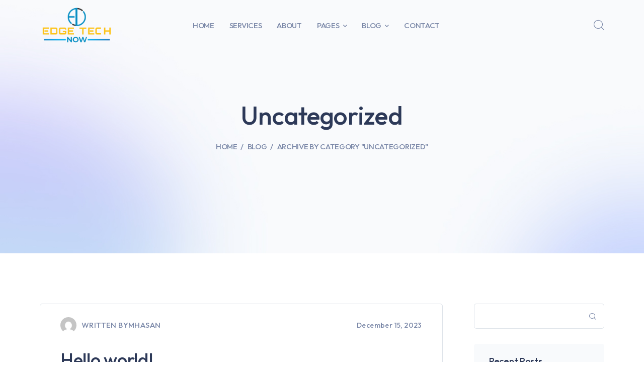

--- FILE ---
content_type: text/html; charset=UTF-8
request_url: https://edgetechnow.com/category/uncategorized/
body_size: 16011
content:
<!DOCTYPE html>
<html lang="en-US" class="no-js">
<head>
	<meta charset="UTF-8">
	<meta name="viewport" content="width=device-width, initial-scale=1">
	<link rel="profile" href="https://gmpg.org/xfn/11">
	
	<title>Uncategorized &#8211; Edge Tech Now</title>
<meta name='robots' content='max-image-preview:large' />
<link rel='dns-prefetch' href='//fonts.googleapis.com' />
<link rel="alternate" type="application/rss+xml" title="Edge Tech Now &raquo; Feed" href="https://edgetechnow.com/feed/" />
<link rel="alternate" type="application/rss+xml" title="Edge Tech Now &raquo; Comments Feed" href="https://edgetechnow.com/comments/feed/" />
<link rel="alternate" type="application/rss+xml" title="Edge Tech Now &raquo; Uncategorized Category Feed" href="https://edgetechnow.com/category/uncategorized/feed/" />
<style id='wp-img-auto-sizes-contain-inline-css' type='text/css'>
img:is([sizes=auto i],[sizes^="auto," i]){contain-intrinsic-size:3000px 1500px}
/*# sourceURL=wp-img-auto-sizes-contain-inline-css */
</style>
<style id='wp-emoji-styles-inline-css' type='text/css'>

	img.wp-smiley, img.emoji {
		display: inline !important;
		border: none !important;
		box-shadow: none !important;
		height: 1em !important;
		width: 1em !important;
		margin: 0 0.07em !important;
		vertical-align: -0.1em !important;
		background: none !important;
		padding: 0 !important;
	}
/*# sourceURL=wp-emoji-styles-inline-css */
</style>
<link rel='stylesheet' id='wp-block-library-css' href='https://edgetechnow.com/wp-includes/css/dist/block-library/style.min.css?ver=6.9' type='text/css' media='all' />
<style id='wp-block-archives-inline-css' type='text/css'>
.wp-block-archives{box-sizing:border-box}.wp-block-archives-dropdown label{display:block}
/*# sourceURL=https://edgetechnow.com/wp-includes/blocks/archives/style.min.css */
</style>
<style id='wp-block-categories-inline-css' type='text/css'>
.wp-block-categories{box-sizing:border-box}.wp-block-categories.alignleft{margin-right:2em}.wp-block-categories.alignright{margin-left:2em}.wp-block-categories.wp-block-categories-dropdown.aligncenter{text-align:center}.wp-block-categories .wp-block-categories__label{display:block;width:100%}
/*# sourceURL=https://edgetechnow.com/wp-includes/blocks/categories/style.min.css */
</style>
<style id='wp-block-heading-inline-css' type='text/css'>
h1:where(.wp-block-heading).has-background,h2:where(.wp-block-heading).has-background,h3:where(.wp-block-heading).has-background,h4:where(.wp-block-heading).has-background,h5:where(.wp-block-heading).has-background,h6:where(.wp-block-heading).has-background{padding:1.25em 2.375em}h1.has-text-align-left[style*=writing-mode]:where([style*=vertical-lr]),h1.has-text-align-right[style*=writing-mode]:where([style*=vertical-rl]),h2.has-text-align-left[style*=writing-mode]:where([style*=vertical-lr]),h2.has-text-align-right[style*=writing-mode]:where([style*=vertical-rl]),h3.has-text-align-left[style*=writing-mode]:where([style*=vertical-lr]),h3.has-text-align-right[style*=writing-mode]:where([style*=vertical-rl]),h4.has-text-align-left[style*=writing-mode]:where([style*=vertical-lr]),h4.has-text-align-right[style*=writing-mode]:where([style*=vertical-rl]),h5.has-text-align-left[style*=writing-mode]:where([style*=vertical-lr]),h5.has-text-align-right[style*=writing-mode]:where([style*=vertical-rl]),h6.has-text-align-left[style*=writing-mode]:where([style*=vertical-lr]),h6.has-text-align-right[style*=writing-mode]:where([style*=vertical-rl]){rotate:180deg}
/*# sourceURL=https://edgetechnow.com/wp-includes/blocks/heading/style.min.css */
</style>
<style id='wp-block-latest-comments-inline-css' type='text/css'>
ol.wp-block-latest-comments{box-sizing:border-box;margin-left:0}:where(.wp-block-latest-comments:not([style*=line-height] .wp-block-latest-comments__comment)){line-height:1.1}:where(.wp-block-latest-comments:not([style*=line-height] .wp-block-latest-comments__comment-excerpt p)){line-height:1.8}.has-dates :where(.wp-block-latest-comments:not([style*=line-height])),.has-excerpts :where(.wp-block-latest-comments:not([style*=line-height])){line-height:1.5}.wp-block-latest-comments .wp-block-latest-comments{padding-left:0}.wp-block-latest-comments__comment{list-style:none;margin-bottom:1em}.has-avatars .wp-block-latest-comments__comment{list-style:none;min-height:2.25em}.has-avatars .wp-block-latest-comments__comment .wp-block-latest-comments__comment-excerpt,.has-avatars .wp-block-latest-comments__comment .wp-block-latest-comments__comment-meta{margin-left:3.25em}.wp-block-latest-comments__comment-excerpt p{font-size:.875em;margin:.36em 0 1.4em}.wp-block-latest-comments__comment-date{display:block;font-size:.75em}.wp-block-latest-comments .avatar,.wp-block-latest-comments__comment-avatar{border-radius:1.5em;display:block;float:left;height:2.5em;margin-right:.75em;width:2.5em}.wp-block-latest-comments[class*=-font-size] a,.wp-block-latest-comments[style*=font-size] a{font-size:inherit}
/*# sourceURL=https://edgetechnow.com/wp-includes/blocks/latest-comments/style.min.css */
</style>
<style id='wp-block-latest-posts-inline-css' type='text/css'>
.wp-block-latest-posts{box-sizing:border-box}.wp-block-latest-posts.alignleft{margin-right:2em}.wp-block-latest-posts.alignright{margin-left:2em}.wp-block-latest-posts.wp-block-latest-posts__list{list-style:none}.wp-block-latest-posts.wp-block-latest-posts__list li{clear:both;overflow-wrap:break-word}.wp-block-latest-posts.is-grid{display:flex;flex-wrap:wrap}.wp-block-latest-posts.is-grid li{margin:0 1.25em 1.25em 0;width:100%}@media (min-width:600px){.wp-block-latest-posts.columns-2 li{width:calc(50% - .625em)}.wp-block-latest-posts.columns-2 li:nth-child(2n){margin-right:0}.wp-block-latest-posts.columns-3 li{width:calc(33.33333% - .83333em)}.wp-block-latest-posts.columns-3 li:nth-child(3n){margin-right:0}.wp-block-latest-posts.columns-4 li{width:calc(25% - .9375em)}.wp-block-latest-posts.columns-4 li:nth-child(4n){margin-right:0}.wp-block-latest-posts.columns-5 li{width:calc(20% - 1em)}.wp-block-latest-posts.columns-5 li:nth-child(5n){margin-right:0}.wp-block-latest-posts.columns-6 li{width:calc(16.66667% - 1.04167em)}.wp-block-latest-posts.columns-6 li:nth-child(6n){margin-right:0}}:root :where(.wp-block-latest-posts.is-grid){padding:0}:root :where(.wp-block-latest-posts.wp-block-latest-posts__list){padding-left:0}.wp-block-latest-posts__post-author,.wp-block-latest-posts__post-date{display:block;font-size:.8125em}.wp-block-latest-posts__post-excerpt,.wp-block-latest-posts__post-full-content{margin-bottom:1em;margin-top:.5em}.wp-block-latest-posts__featured-image a{display:inline-block}.wp-block-latest-posts__featured-image img{height:auto;max-width:100%;width:auto}.wp-block-latest-posts__featured-image.alignleft{float:left;margin-right:1em}.wp-block-latest-posts__featured-image.alignright{float:right;margin-left:1em}.wp-block-latest-posts__featured-image.aligncenter{margin-bottom:1em;text-align:center}
/*# sourceURL=https://edgetechnow.com/wp-includes/blocks/latest-posts/style.min.css */
</style>
<style id='wp-block-search-inline-css' type='text/css'>
.wp-block-search__button{margin-left:10px;word-break:normal}.wp-block-search__button.has-icon{line-height:0}.wp-block-search__button svg{height:1.25em;min-height:24px;min-width:24px;width:1.25em;fill:currentColor;vertical-align:text-bottom}:where(.wp-block-search__button){border:1px solid #ccc;padding:6px 10px}.wp-block-search__inside-wrapper{display:flex;flex:auto;flex-wrap:nowrap;max-width:100%}.wp-block-search__label{width:100%}.wp-block-search.wp-block-search__button-only .wp-block-search__button{box-sizing:border-box;display:flex;flex-shrink:0;justify-content:center;margin-left:0;max-width:100%}.wp-block-search.wp-block-search__button-only .wp-block-search__inside-wrapper{min-width:0!important;transition-property:width}.wp-block-search.wp-block-search__button-only .wp-block-search__input{flex-basis:100%;transition-duration:.3s}.wp-block-search.wp-block-search__button-only.wp-block-search__searchfield-hidden,.wp-block-search.wp-block-search__button-only.wp-block-search__searchfield-hidden .wp-block-search__inside-wrapper{overflow:hidden}.wp-block-search.wp-block-search__button-only.wp-block-search__searchfield-hidden .wp-block-search__input{border-left-width:0!important;border-right-width:0!important;flex-basis:0;flex-grow:0;margin:0;min-width:0!important;padding-left:0!important;padding-right:0!important;width:0!important}:where(.wp-block-search__input){appearance:none;border:1px solid #949494;flex-grow:1;font-family:inherit;font-size:inherit;font-style:inherit;font-weight:inherit;letter-spacing:inherit;line-height:inherit;margin-left:0;margin-right:0;min-width:3rem;padding:8px;text-decoration:unset!important;text-transform:inherit}:where(.wp-block-search__button-inside .wp-block-search__inside-wrapper){background-color:#fff;border:1px solid #949494;box-sizing:border-box;padding:4px}:where(.wp-block-search__button-inside .wp-block-search__inside-wrapper) .wp-block-search__input{border:none;border-radius:0;padding:0 4px}:where(.wp-block-search__button-inside .wp-block-search__inside-wrapper) .wp-block-search__input:focus{outline:none}:where(.wp-block-search__button-inside .wp-block-search__inside-wrapper) :where(.wp-block-search__button){padding:4px 8px}.wp-block-search.aligncenter .wp-block-search__inside-wrapper{margin:auto}.wp-block[data-align=right] .wp-block-search.wp-block-search__button-only .wp-block-search__inside-wrapper{float:right}
/*# sourceURL=https://edgetechnow.com/wp-includes/blocks/search/style.min.css */
</style>
<style id='wp-block-tag-cloud-inline-css' type='text/css'>
.wp-block-tag-cloud{box-sizing:border-box}.wp-block-tag-cloud.aligncenter{justify-content:center;text-align:center}.wp-block-tag-cloud a{display:inline-block;margin-right:5px}.wp-block-tag-cloud span{display:inline-block;margin-left:5px;text-decoration:none}:root :where(.wp-block-tag-cloud.is-style-outline){display:flex;flex-wrap:wrap;gap:1ch}:root :where(.wp-block-tag-cloud.is-style-outline a){border:1px solid;font-size:unset!important;margin-right:0;padding:1ch 2ch;text-decoration:none!important}
/*# sourceURL=https://edgetechnow.com/wp-includes/blocks/tag-cloud/style.min.css */
</style>
<style id='wp-block-group-inline-css' type='text/css'>
.wp-block-group{box-sizing:border-box}:where(.wp-block-group.wp-block-group-is-layout-constrained){position:relative}
/*# sourceURL=https://edgetechnow.com/wp-includes/blocks/group/style.min.css */
</style>
<style id='wp-block-paragraph-inline-css' type='text/css'>
.is-small-text{font-size:.875em}.is-regular-text{font-size:1em}.is-large-text{font-size:2.25em}.is-larger-text{font-size:3em}.has-drop-cap:not(:focus):first-letter{float:left;font-size:8.4em;font-style:normal;font-weight:100;line-height:.68;margin:.05em .1em 0 0;text-transform:uppercase}body.rtl .has-drop-cap:not(:focus):first-letter{float:none;margin-left:.1em}p.has-drop-cap.has-background{overflow:hidden}:root :where(p.has-background){padding:1.25em 2.375em}:where(p.has-text-color:not(.has-link-color)) a{color:inherit}p.has-text-align-left[style*="writing-mode:vertical-lr"],p.has-text-align-right[style*="writing-mode:vertical-rl"]{rotate:180deg}
/*# sourceURL=https://edgetechnow.com/wp-includes/blocks/paragraph/style.min.css */
</style>
<style id='global-styles-inline-css' type='text/css'>
:root{--wp--preset--aspect-ratio--square: 1;--wp--preset--aspect-ratio--4-3: 4/3;--wp--preset--aspect-ratio--3-4: 3/4;--wp--preset--aspect-ratio--3-2: 3/2;--wp--preset--aspect-ratio--2-3: 2/3;--wp--preset--aspect-ratio--16-9: 16/9;--wp--preset--aspect-ratio--9-16: 9/16;--wp--preset--color--black: #000000;--wp--preset--color--cyan-bluish-gray: #abb8c3;--wp--preset--color--white: #ffffff;--wp--preset--color--pale-pink: #f78da7;--wp--preset--color--vivid-red: #cf2e2e;--wp--preset--color--luminous-vivid-orange: #ff6900;--wp--preset--color--luminous-vivid-amber: #fcb900;--wp--preset--color--light-green-cyan: #7bdcb5;--wp--preset--color--vivid-green-cyan: #00d084;--wp--preset--color--pale-cyan-blue: #8ed1fc;--wp--preset--color--vivid-cyan-blue: #0693e3;--wp--preset--color--vivid-purple: #9b51e0;--wp--preset--gradient--vivid-cyan-blue-to-vivid-purple: linear-gradient(135deg,rgb(6,147,227) 0%,rgb(155,81,224) 100%);--wp--preset--gradient--light-green-cyan-to-vivid-green-cyan: linear-gradient(135deg,rgb(122,220,180) 0%,rgb(0,208,130) 100%);--wp--preset--gradient--luminous-vivid-amber-to-luminous-vivid-orange: linear-gradient(135deg,rgb(252,185,0) 0%,rgb(255,105,0) 100%);--wp--preset--gradient--luminous-vivid-orange-to-vivid-red: linear-gradient(135deg,rgb(255,105,0) 0%,rgb(207,46,46) 100%);--wp--preset--gradient--very-light-gray-to-cyan-bluish-gray: linear-gradient(135deg,rgb(238,238,238) 0%,rgb(169,184,195) 100%);--wp--preset--gradient--cool-to-warm-spectrum: linear-gradient(135deg,rgb(74,234,220) 0%,rgb(151,120,209) 20%,rgb(207,42,186) 40%,rgb(238,44,130) 60%,rgb(251,105,98) 80%,rgb(254,248,76) 100%);--wp--preset--gradient--blush-light-purple: linear-gradient(135deg,rgb(255,206,236) 0%,rgb(152,150,240) 100%);--wp--preset--gradient--blush-bordeaux: linear-gradient(135deg,rgb(254,205,165) 0%,rgb(254,45,45) 50%,rgb(107,0,62) 100%);--wp--preset--gradient--luminous-dusk: linear-gradient(135deg,rgb(255,203,112) 0%,rgb(199,81,192) 50%,rgb(65,88,208) 100%);--wp--preset--gradient--pale-ocean: linear-gradient(135deg,rgb(255,245,203) 0%,rgb(182,227,212) 50%,rgb(51,167,181) 100%);--wp--preset--gradient--electric-grass: linear-gradient(135deg,rgb(202,248,128) 0%,rgb(113,206,126) 100%);--wp--preset--gradient--midnight: linear-gradient(135deg,rgb(2,3,129) 0%,rgb(40,116,252) 100%);--wp--preset--font-size--small: 13px;--wp--preset--font-size--medium: 20px;--wp--preset--font-size--large: 36px;--wp--preset--font-size--x-large: 42px;--wp--preset--spacing--20: 0.44rem;--wp--preset--spacing--30: 0.67rem;--wp--preset--spacing--40: 1rem;--wp--preset--spacing--50: 1.5rem;--wp--preset--spacing--60: 2.25rem;--wp--preset--spacing--70: 3.38rem;--wp--preset--spacing--80: 5.06rem;--wp--preset--shadow--natural: 6px 6px 9px rgba(0, 0, 0, 0.2);--wp--preset--shadow--deep: 12px 12px 50px rgba(0, 0, 0, 0.4);--wp--preset--shadow--sharp: 6px 6px 0px rgba(0, 0, 0, 0.2);--wp--preset--shadow--outlined: 6px 6px 0px -3px rgb(255, 255, 255), 6px 6px rgb(0, 0, 0);--wp--preset--shadow--crisp: 6px 6px 0px rgb(0, 0, 0);}:where(.is-layout-flex){gap: 0.5em;}:where(.is-layout-grid){gap: 0.5em;}body .is-layout-flex{display: flex;}.is-layout-flex{flex-wrap: wrap;align-items: center;}.is-layout-flex > :is(*, div){margin: 0;}body .is-layout-grid{display: grid;}.is-layout-grid > :is(*, div){margin: 0;}:where(.wp-block-columns.is-layout-flex){gap: 2em;}:where(.wp-block-columns.is-layout-grid){gap: 2em;}:where(.wp-block-post-template.is-layout-flex){gap: 1.25em;}:where(.wp-block-post-template.is-layout-grid){gap: 1.25em;}.has-black-color{color: var(--wp--preset--color--black) !important;}.has-cyan-bluish-gray-color{color: var(--wp--preset--color--cyan-bluish-gray) !important;}.has-white-color{color: var(--wp--preset--color--white) !important;}.has-pale-pink-color{color: var(--wp--preset--color--pale-pink) !important;}.has-vivid-red-color{color: var(--wp--preset--color--vivid-red) !important;}.has-luminous-vivid-orange-color{color: var(--wp--preset--color--luminous-vivid-orange) !important;}.has-luminous-vivid-amber-color{color: var(--wp--preset--color--luminous-vivid-amber) !important;}.has-light-green-cyan-color{color: var(--wp--preset--color--light-green-cyan) !important;}.has-vivid-green-cyan-color{color: var(--wp--preset--color--vivid-green-cyan) !important;}.has-pale-cyan-blue-color{color: var(--wp--preset--color--pale-cyan-blue) !important;}.has-vivid-cyan-blue-color{color: var(--wp--preset--color--vivid-cyan-blue) !important;}.has-vivid-purple-color{color: var(--wp--preset--color--vivid-purple) !important;}.has-black-background-color{background-color: var(--wp--preset--color--black) !important;}.has-cyan-bluish-gray-background-color{background-color: var(--wp--preset--color--cyan-bluish-gray) !important;}.has-white-background-color{background-color: var(--wp--preset--color--white) !important;}.has-pale-pink-background-color{background-color: var(--wp--preset--color--pale-pink) !important;}.has-vivid-red-background-color{background-color: var(--wp--preset--color--vivid-red) !important;}.has-luminous-vivid-orange-background-color{background-color: var(--wp--preset--color--luminous-vivid-orange) !important;}.has-luminous-vivid-amber-background-color{background-color: var(--wp--preset--color--luminous-vivid-amber) !important;}.has-light-green-cyan-background-color{background-color: var(--wp--preset--color--light-green-cyan) !important;}.has-vivid-green-cyan-background-color{background-color: var(--wp--preset--color--vivid-green-cyan) !important;}.has-pale-cyan-blue-background-color{background-color: var(--wp--preset--color--pale-cyan-blue) !important;}.has-vivid-cyan-blue-background-color{background-color: var(--wp--preset--color--vivid-cyan-blue) !important;}.has-vivid-purple-background-color{background-color: var(--wp--preset--color--vivid-purple) !important;}.has-black-border-color{border-color: var(--wp--preset--color--black) !important;}.has-cyan-bluish-gray-border-color{border-color: var(--wp--preset--color--cyan-bluish-gray) !important;}.has-white-border-color{border-color: var(--wp--preset--color--white) !important;}.has-pale-pink-border-color{border-color: var(--wp--preset--color--pale-pink) !important;}.has-vivid-red-border-color{border-color: var(--wp--preset--color--vivid-red) !important;}.has-luminous-vivid-orange-border-color{border-color: var(--wp--preset--color--luminous-vivid-orange) !important;}.has-luminous-vivid-amber-border-color{border-color: var(--wp--preset--color--luminous-vivid-amber) !important;}.has-light-green-cyan-border-color{border-color: var(--wp--preset--color--light-green-cyan) !important;}.has-vivid-green-cyan-border-color{border-color: var(--wp--preset--color--vivid-green-cyan) !important;}.has-pale-cyan-blue-border-color{border-color: var(--wp--preset--color--pale-cyan-blue) !important;}.has-vivid-cyan-blue-border-color{border-color: var(--wp--preset--color--vivid-cyan-blue) !important;}.has-vivid-purple-border-color{border-color: var(--wp--preset--color--vivid-purple) !important;}.has-vivid-cyan-blue-to-vivid-purple-gradient-background{background: var(--wp--preset--gradient--vivid-cyan-blue-to-vivid-purple) !important;}.has-light-green-cyan-to-vivid-green-cyan-gradient-background{background: var(--wp--preset--gradient--light-green-cyan-to-vivid-green-cyan) !important;}.has-luminous-vivid-amber-to-luminous-vivid-orange-gradient-background{background: var(--wp--preset--gradient--luminous-vivid-amber-to-luminous-vivid-orange) !important;}.has-luminous-vivid-orange-to-vivid-red-gradient-background{background: var(--wp--preset--gradient--luminous-vivid-orange-to-vivid-red) !important;}.has-very-light-gray-to-cyan-bluish-gray-gradient-background{background: var(--wp--preset--gradient--very-light-gray-to-cyan-bluish-gray) !important;}.has-cool-to-warm-spectrum-gradient-background{background: var(--wp--preset--gradient--cool-to-warm-spectrum) !important;}.has-blush-light-purple-gradient-background{background: var(--wp--preset--gradient--blush-light-purple) !important;}.has-blush-bordeaux-gradient-background{background: var(--wp--preset--gradient--blush-bordeaux) !important;}.has-luminous-dusk-gradient-background{background: var(--wp--preset--gradient--luminous-dusk) !important;}.has-pale-ocean-gradient-background{background: var(--wp--preset--gradient--pale-ocean) !important;}.has-electric-grass-gradient-background{background: var(--wp--preset--gradient--electric-grass) !important;}.has-midnight-gradient-background{background: var(--wp--preset--gradient--midnight) !important;}.has-small-font-size{font-size: var(--wp--preset--font-size--small) !important;}.has-medium-font-size{font-size: var(--wp--preset--font-size--medium) !important;}.has-large-font-size{font-size: var(--wp--preset--font-size--large) !important;}.has-x-large-font-size{font-size: var(--wp--preset--font-size--x-large) !important;}
/*# sourceURL=global-styles-inline-css */
</style>

<style id='classic-theme-styles-inline-css' type='text/css'>
/*! This file is auto-generated */
.wp-block-button__link{color:#fff;background-color:#32373c;border-radius:9999px;box-shadow:none;text-decoration:none;padding:calc(.667em + 2px) calc(1.333em + 2px);font-size:1.125em}.wp-block-file__button{background:#32373c;color:#fff;text-decoration:none}
/*# sourceURL=/wp-includes/css/classic-themes.min.css */
</style>
<link rel='stylesheet' id='xs-front-style-css' href='https://edgetechnow.com/wp-content/plugins/wp-social/assets/css/frontend.css?ver=3.0.0' type='text/css' media='all' />
<link rel='stylesheet' id='xs_login_font_login_css-css' href='https://edgetechnow.com/wp-content/plugins/wp-social/assets/css/font-icon.css?ver=3.0.0' type='text/css' media='all' />
<link rel='stylesheet' id='text-editor-style-css' href='https://edgetechnow.com/wp-content/plugins/metform/public/assets/css/text-editor.css?ver=3.8.2' type='text/css' media='all' />
<link rel='stylesheet' id='animsition-css' href='https://edgetechnow.com/wp-content/themes/pollock/assets/css/animsition.css?ver=4.0.1' type='text/css' media='all' />
<link rel='stylesheet' id='elementor-icons-core-css' href='https://edgetechnow.com/wp-content/plugins/masterlayer-addons-for-elementor/assets/css/core-icons.css?ver=1.0.0' type='text/css' media='all' />
<link rel='stylesheet' id='pollock-theme-style-css' href='https://edgetechnow.com/wp-content/themes/pollock/style.css?ver=1.0' type='text/css' media='all' />
<style id='pollock-theme-style-inline-css' type='text/css'>
/*TYPOGRAPHY*/body{font-family:"DM Sans";}h1,h2,h3,h4,h5,h6{font-family:"Outfit";}/*CUSTOMIZER STYLING*/.animsition-loading{border-top-color:#4F77FF;}.animsition-loading:before{border-top-color:#886CFF;}
/*# sourceURL=pollock-theme-style-inline-css */
</style>
<link rel='stylesheet' id='pollock-google-font-dm-sans-css' href='//fonts.googleapis.com/css2?family=DM+Sans%3Aital%2Cwght%400%2C100%3B0%2C200%3B0%2C300%3B0%2C400%3B0%2C500%3B0%2C600%3B0%2C700%3B0%2C800%3B0%2C900&#038;subset=latin&#038;ver=6.9' type='text/css' media='all' />
<link rel='stylesheet' id='pollock-google-font-outfit-css' href='//fonts.googleapis.com/css2?family=Outfit%3Aital%2Cwght%400%2C100%3B0%2C200%3B0%2C300%3B0%2C400%3B0%2C500%3B0%2C600%3B0%2C700%3B0%2C800%3B0%2C900&#038;subset=latin&#038;ver=6.9' type='text/css' media='all' />
<script type="text/javascript" src="https://edgetechnow.com/wp-includes/js/jquery/jquery.min.js?ver=3.7.1" id="jquery-core-js"></script>
<script type="text/javascript" src="https://edgetechnow.com/wp-includes/js/jquery/jquery-migrate.min.js?ver=3.4.1" id="jquery-migrate-js"></script>
<script type="text/javascript" id="xs_front_main_js-js-extra">
/* <![CDATA[ */
var rest_config = {"rest_url":"https://edgetechnow.com/wp-json/","nonce":"4111ddaace","insta_enabled":""};
//# sourceURL=xs_front_main_js-js-extra
/* ]]> */
</script>
<script type="text/javascript" src="https://edgetechnow.com/wp-content/plugins/wp-social/assets/js/front-main.js?ver=3.0.0" id="xs_front_main_js-js"></script>
<script type="text/javascript" id="xs_social_custom-js-extra">
/* <![CDATA[ */
var rest_api_conf = {"siteurl":"http://edgetechnow.com","nonce":"4111ddaace","root":"https://edgetechnow.com/wp-json/"};
var wsluFrontObj = {"resturl":"https://edgetechnow.com/wp-json/","rest_nonce":"4111ddaace"};
//# sourceURL=xs_social_custom-js-extra
/* ]]> */
</script>
<script type="text/javascript" src="https://edgetechnow.com/wp-content/plugins/wp-social/assets/js/social-front.js?ver=6.9" id="xs_social_custom-js"></script>
<link rel="https://api.w.org/" href="https://edgetechnow.com/wp-json/" /><link rel="alternate" title="JSON" type="application/json" href="https://edgetechnow.com/wp-json/wp/v2/categories/1" /><link rel="EditURI" type="application/rsd+xml" title="RSD" href="https://edgetechnow.com/xmlrpc.php?rsd" />
<meta name="generator" content="WordPress 6.9" />
<meta name="generator" content="Elementor 3.18.3; features: e_dom_optimization, e_optimized_assets_loading, e_optimized_css_loading, e_font_icon_svg, additional_custom_breakpoints, block_editor_assets_optimize, e_image_loading_optimization; settings: css_print_method-external, google_font-enabled, font_display-swap">
<link rel="icon" href="https://edgetechnow.com/wp-content/uploads/2023/12/Icon.png" sizes="32x32" />
<link rel="icon" href="https://edgetechnow.com/wp-content/uploads/2023/12/Icon.png" sizes="192x192" />
<link rel="apple-touch-icon" href="https://edgetechnow.com/wp-content/uploads/2023/12/Icon.png" />
<meta name="msapplication-TileImage" content="https://edgetechnow.com/wp-content/uploads/2023/12/Icon.png" />
<link rel='stylesheet' id='elementor-frontend-css' href='https://edgetechnow.com/wp-content/plugins/elementor/assets/css/frontend-lite.min.css?ver=3.18.3' type='text/css' media='all' />
<link rel='stylesheet' id='elementor-post-21-css' href='https://edgetechnow.com/wp-content/uploads/elementor/css/post-21.css?ver=1744876502' type='text/css' media='all' />
<link rel='stylesheet' id='font-awesome-5-all-css' href='https://edgetechnow.com/wp-content/plugins/elementor/assets/lib/font-awesome/css/all.min.css?ver=3.18.3' type='text/css' media='all' />
<link rel='stylesheet' id='font-awesome-4-shim-css' href='https://edgetechnow.com/wp-content/plugins/elementor/assets/lib/font-awesome/css/v4-shims.min.css?ver=3.18.3' type='text/css' media='all' />
<link rel='stylesheet' id='elementor-post-543-css' href='https://edgetechnow.com/wp-content/uploads/elementor/css/post-543.css?ver=1704171421' type='text/css' media='all' />
<link rel='stylesheet' id='swiper-css' href='https://edgetechnow.com/wp-content/plugins/elementor/assets/lib/swiper/v8/css/swiper.min.css?ver=8.4.5' type='text/css' media='all' />
<link rel='stylesheet' id='elementor-post-7-css' href='https://edgetechnow.com/wp-content/uploads/elementor/css/post-7.css?ver=1704171421' type='text/css' media='all' />
<link rel='stylesheet' id='mae-widgets-css' href='https://edgetechnow.com/wp-content/plugins/masterlayer-addons-for-elementor/assets/css/mae-widgets.min.css?ver=1.0' type='text/css' media='all' />
<link rel='stylesheet' id='google-fonts-1-css' href='https://fonts.googleapis.com/css?family=Outfit%3A100%2C100italic%2C200%2C200italic%2C300%2C300italic%2C400%2C400italic%2C500%2C500italic%2C600%2C600italic%2C700%2C700italic%2C800%2C800italic%2C900%2C900italic%7CDM+Sans%3A100%2C100italic%2C200%2C200italic%2C300%2C300italic%2C400%2C400italic%2C500%2C500italic%2C600%2C600italic%2C700%2C700italic%2C800%2C800italic%2C900%2C900italic&#038;display=swap&#038;ver=6.9' type='text/css' media='all' />
</head>

<body class=" sidebar-right site-layout-full-width has-related-post footer-no-widget elementor-default elementor-kit-7">

<div id="wrapper" style="">
	<div class="pollock-cursor" data-config='{"efx":[{"target":".project-style-2 .master-project .thumb, .project-style-4 .master-project","text":"EXPLORE","classes":"circle-with-text"},{"target":".demo","text":"VIEW","classes":"circle-with-text"},{"target":".drag-drop","text":"","classes":"drag-drop-cursor"}]}'>
    <div class="inner">
      	<span class="text"></span>
      	<svg class="arrow arrow-left" width="10" height="14" viewBox="0 0 10 14" xmlns="http://www.w3.org/2000/svg">
			<path d="M10 9.53674e-07L10 14L-3.41715e-07 7L10 9.53674e-07Z" />
		</svg>
      	<svg class="arrow arrow-right" width="10" height="14" viewBox="0 0 10 14"  xmlns="http://www.w3.org/2000/svg">
			<path d="M0 14V0L10 7L0 14Z" />
		</svg>
    </div>
</div>
	<div class="search-style-fullscreen">
    	<div class="search_form_wrap">
    		<span class="search-close"></span>
        	<form role="search" method="get" action="https://edgetechnow.com/" class="search-form">
	<input type="search" class="search-field" placeholder="Search..." value="" name="s" title="Search for:" />
	<button type="submit" class="search-submit" title="Search">SEARCH<i class="ci-magnifying-glass"></i></button>
</form>
        </div>
    </div><!-- /.search-style-fullscreen -->
	
    <div id="page" class="clearfix animsition default" 
    	>
    	<div id="site-header-wrap">
			    <div class="pollock-header pollock-container ">
        		<div data-elementor-type="wp-post" data-elementor-id="21" class="elementor elementor-21">
									<section class="elementor-section elementor-top-section elementor-element elementor-element-7d2695a elementor-section-stretched header-float is-sticky elementor-section-boxed elementor-section-height-default elementor-section-height-default" data-id="7d2695a" data-element_type="section" data-settings="{&quot;stretch_section&quot;:&quot;section-stretched&quot;}">
						<div class="elementor-container elementor-column-gap-no">
					<div class="elementor-column elementor-col-100 elementor-top-column elementor-element elementor-element-5f1695f  fix-column-width" data-id="5f1695f" data-element_type="column">
			<div class="elementor-widget-wrap elementor-element-populated">
								<div class="elementor-element elementor-element-3ddc7fd elementor-widget elementor-widget-spacer" data-id="3ddc7fd" data-element_type="widget" data-widget_type="spacer.default">
				<div class="elementor-widget-container">
			<style>/*! elementor - v3.18.0 - 20-12-2023 */
.elementor-column .elementor-spacer-inner{height:var(--spacer-size)}.e-con{--container-widget-width:100%}.e-con-inner>.elementor-widget-spacer,.e-con>.elementor-widget-spacer{width:var(--container-widget-width,var(--spacer-size));--align-self:var(--container-widget-align-self,initial);--flex-shrink:0}.e-con-inner>.elementor-widget-spacer>.elementor-widget-container,.e-con>.elementor-widget-spacer>.elementor-widget-container{height:100%;width:100%}.e-con-inner>.elementor-widget-spacer>.elementor-widget-container>.elementor-spacer,.e-con>.elementor-widget-spacer>.elementor-widget-container>.elementor-spacer{height:100%}.e-con-inner>.elementor-widget-spacer>.elementor-widget-container>.elementor-spacer>.elementor-spacer-inner,.e-con>.elementor-widget-spacer>.elementor-widget-container>.elementor-spacer>.elementor-spacer-inner{height:var(--container-widget-height,var(--spacer-size))}.e-con-inner>.elementor-widget-spacer.elementor-widget-empty,.e-con>.elementor-widget-spacer.elementor-widget-empty{position:relative;min-height:22px;min-width:22px}.e-con-inner>.elementor-widget-spacer.elementor-widget-empty .elementor-widget-empty-icon,.e-con>.elementor-widget-spacer.elementor-widget-empty .elementor-widget-empty-icon{position:absolute;top:0;bottom:0;left:0;right:0;margin:auto;padding:0;width:22px;height:22px}</style>		<div class="elementor-spacer">
			<div class="elementor-spacer-inner"></div>
		</div>
				</div>
				</div>
				<section class="elementor-section elementor-inner-section elementor-element elementor-element-efde4c6 elementor-section-content-middle elementor-section-boxed elementor-section-height-default elementor-section-height-default" data-id="efde4c6" data-element_type="section">
						<div class="elementor-container elementor-column-gap-default">
					<div class="elementor-column elementor-col-33 elementor-inner-column elementor-element elementor-element-31ef76b" data-id="31ef76b" data-element_type="column">
			<div class="elementor-widget-wrap elementor-element-populated">
								<div class="elementor-element elementor-element-20d607b elementor-widget elementor-widget-mae-logo" data-id="20d607b" data-element_type="widget" data-widget_type="mae-logo.default">
				<div class="elementor-widget-container">
			            <div class="master-logo logo-image"><a aria-label="logo" href="https://edgetechnow.com">
                <img width="181" height="93" src="https://edgetechnow.com/wp-content/uploads/2022/07/Logo.png" class="attachment-full size-full" alt="" decoding="async" />            </a></div>
        		</div>
				</div>
					</div>
		</div>
				<div class="elementor-column elementor-col-33 elementor-inner-column elementor-element elementor-element-efd1f26 elementor-hidden-tablet elementor-hidden-mobile" data-id="efd1f26" data-element_type="column">
			<div class="elementor-widget-wrap elementor-element-populated">
								<div class="elementor-element elementor-element-567271e align-center elementor-hidden-tablet elementor-hidden-mobile elementor-widget elementor-widget-mae-menu" data-id="567271e" data-element_type="widget" data-widget_type="mae-menu.default">
				<div class="elementor-widget-container">
			        <div class="pollock-menu-wrap">
            <nav class="pollock-menu">
                <ul id="menu-696b0b2642caf" class="menu"><li id="menu-item-5328" class="menu-item menu-item-type-custom menu-item-object-custom menu-item-5328"><a href="#"><span>Home</span></a></li>
<li id="menu-item-4265" class="menu-item menu-item-type-post_type menu-item-object-page menu-item-4265"><a href="https://edgetechnow.com/services/"><span>Services</span></a></li>
<li id="menu-item-4253" class="menu-item menu-item-type-post_type menu-item-object-page menu-item-4253"><a href="https://edgetechnow.com/about/"><span>About</span></a></li>
<li id="menu-item-4267" class="menu-item menu-item-type-custom menu-item-object-custom menu-item-has-children menu-item-4267"><a href="#"><span>Pages</span></a>
<ul class="sub-menu">
	<li id="menu-item-4264" class="menu-item menu-item-type-post_type menu-item-object-page menu-item-4264"><a href="https://edgetechnow.com/projects/"><span>Projects</span></a></li>
	<li id="menu-item-4272" class="menu-item menu-item-type-custom menu-item-object-custom menu-item-4272"><a href="https://tplabs.co/pollock/project/health-mobile-app/"><span>Project Single</span></a></li>
	<li id="menu-item-4273" class="menu-item menu-item-type-custom menu-item-object-custom menu-item-4273"><a href="https://tplabs.co/pollock/product/samsung-s22/"><span>Product</span></a></li>
</ul>
</li>
<li id="menu-item-4269" class="menu-item menu-item-type-custom menu-item-object-custom menu-item-has-children menu-item-4269"><a href="#"><span>Blog</span></a>
<ul class="sub-menu">
	<li id="menu-item-4252" class="menu-item menu-item-type-post_type menu-item-object-page current_page_parent menu-item-4252"><a href="https://edgetechnow.com/blog/"><span>Blog List</span></a></li>
	<li id="menu-item-4254" class="menu-item menu-item-type-post_type menu-item-object-page menu-item-4254"><a href="https://edgetechnow.com/blog-grid/"><span>Blog Grid</span></a></li>
	<li id="menu-item-4270" class="menu-item menu-item-type-post_type menu-item-object-post menu-item-4270"><a href="https://edgetechnow.com/which-wordpress-should-you-choose-wordpress-com-vs-wordpress-org/"><span>Blog Single</span></a></li>
</ul>
</li>
<li id="menu-item-4271" class="menu-item menu-item-type-post_type menu-item-object-page menu-item-4271"><a href="https://edgetechnow.com/contact/"><span>Contact</span></a></li>
</ul>            </nav>
        </div>
        		</div>
				</div>
					</div>
		</div>
				<div class="elementor-column elementor-col-33 elementor-inner-column elementor-element elementor-element-9214709" data-id="9214709" data-element_type="column">
			<div class="elementor-widget-wrap elementor-element-populated">
								<div class="elementor-element elementor-element-bdd63b3 align-right elementor-widget__width-auto elementor-hidden-desktop palign-left elementor-widget elementor-widget-mae-hamburger" data-id="bdd63b3" data-element_type="widget" data-widget_type="mae-hamburger.default">
				<div class="elementor-widget-container">
			        <div class="pollock-menu-wrap">
            <div class="hamburger-menu-wrap">
                <div class="pollock-hamburger-icon">
                    <i aria-hidden="true" class="ci-menu"></i>                </div>

                <div class="pollock-menu-panel">
                    <div class="menu-panel-overlay"></div>
                    <div class="menu-panel-wrap">
                        <div class="close-menu"></div>

                                                        <div class="menu-logo">
                                    <a aria-label="logo" href="https://edgetechnow.com">
                                        <img width="181" height="93" src="https://edgetechnow.com/wp-content/uploads/2022/07/Logo.png" class="attachment-full size-full" alt="" decoding="async" />                                    </a>
                                </div>
                            
                            <ul id="menu-696b0b2646563" class="menu"><li class="menu-item menu-item-type-custom menu-item-object-custom menu-item-5328"><a href="#"><span>Home</span></a></li>
<li class="menu-item menu-item-type-post_type menu-item-object-page menu-item-4265"><a href="https://edgetechnow.com/services/"><span>Services</span></a></li>
<li class="menu-item menu-item-type-post_type menu-item-object-page menu-item-4253"><a href="https://edgetechnow.com/about/"><span>About</span></a></li>
<li class="menu-item menu-item-type-custom menu-item-object-custom menu-item-has-children menu-item-4267"><a href="#"><span>Pages</span></a>
<ul class="sub-menu">
	<li class="menu-item menu-item-type-post_type menu-item-object-page menu-item-4264"><a href="https://edgetechnow.com/projects/"><span>Projects</span></a></li>
	<li class="menu-item menu-item-type-custom menu-item-object-custom menu-item-4272"><a href="https://tplabs.co/pollock/project/health-mobile-app/"><span>Project Single</span></a></li>
	<li class="menu-item menu-item-type-custom menu-item-object-custom menu-item-4273"><a href="https://tplabs.co/pollock/product/samsung-s22/"><span>Product</span></a></li>
</ul>
</li>
<li class="menu-item menu-item-type-custom menu-item-object-custom menu-item-has-children menu-item-4269"><a href="#"><span>Blog</span></a>
<ul class="sub-menu">
	<li class="menu-item menu-item-type-post_type menu-item-object-page current_page_parent menu-item-4252"><a href="https://edgetechnow.com/blog/"><span>Blog List</span></a></li>
	<li class="menu-item menu-item-type-post_type menu-item-object-page menu-item-4254"><a href="https://edgetechnow.com/blog-grid/"><span>Blog Grid</span></a></li>
	<li class="menu-item menu-item-type-post_type menu-item-object-post menu-item-4270"><a href="https://edgetechnow.com/which-wordpress-should-you-choose-wordpress-com-vs-wordpress-org/"><span>Blog Single</span></a></li>
</ul>
</li>
<li class="menu-item menu-item-type-post_type menu-item-object-page menu-item-4271"><a href="https://edgetechnow.com/contact/"><span>Contact</span></a></li>
</ul>
                            
                                                            <div class="desc">Edge Tech Now is an IT & Digital Solutions powerhouse dedicated to propelling businesses forward with cutting-edge technology. </div>
                            
                                                            <div class="master-social-icons">
                                                                            <a aria-label="icon" href="https://www.twitter.com">
                                            <i aria-hidden="true" class="ci-twitter"></i>                                        </a>
                                    
                                                                            <a aria-label="icon" href="https://www.facebook.com">
                                            <i aria-hidden="true" class="ci ci-facebook-f"></i>                                        </a>
                                    
                                                                            <a aria-label="icon" href="https://www.pinterest.com">
                                            <i aria-hidden="true" class="ci ci-pinterest-p"></i>                                        </a>
                                    
                                                                            <a aria-label="icon" href="https://www.instagram.com">
                                            <i aria-hidden="true" class="ci-instagram"></i>                                        </a>
                                                                    </div>
                                                </div>
                </div>
            </div>
        </div>
        		</div>
				</div>
				<div class="elementor-element elementor-element-c66be35 elementor-widget__width-auto elementor-widget elementor-widget-mae-search-icon" data-id="c66be35" data-element_type="widget" data-widget_type="mae-search-icon.default">
				<div class="elementor-widget-container">
			
        <div class="pollock-search">
            <a aria-label="search" href="#" class="search-trigger">
                <i aria-hidden="true" class="ci-magnifying-glass"></i>            </a>
        </div>
        		</div>
				</div>
					</div>
		</div>
							</div>
		</section>
					</div>
		</div>
							</div>
		</section>
							</div>
		    </div>
    		</div><!-- /#site-header-wrap -->

		
<div id="featured-title" class="clearfix centered" style="background-image: url(https://tplabs.co/pollock/wp-content/uploads/2022/08/featured-title-bg.webp);">
    <div class="pollock-container clearfix">
        <div class="inner-wrap">
                            <div id="breadcrumbs">
                    <div class="breadcrumbs-inner">
                        <div class="breadcrumb-trail">
                            <a class="home" href="https://edgetechnow.com/">Home</a><a href="https://edgetechnow.com/blog/">Blog</a><span>Archive by Category &quot;Uncategorized&quot;</span>                        </div>
                    </div>
                </div>
            
                            <div class="title-group">
                    <h1 class="main-title">
                        Uncategorized                    </h1>
                </div>
                    </div>
    </div>
</div><!-- /#featured-title -->


        <!-- Main Content -->
        <div id="main-content" class="site-main clearfix" style="">
<div id="content-wrap" class="pollock-container">
    <div id="site-content" class="site-content clearfix">
        <div id="inner-content" class="inner-content-wrap">
			
<article id="post-1" class="clearfix post-1 post type-post status-publish format-standard hentry category-uncategorized">
	<div class="post-content-archive-wrap clearfix">
		
		<div class="post-content-wrap">
			
<div class="post-meta style-2">
	<div class="post-meta-content">
		<div class="post-meta-content-inner clearfix">
			<span class="post-by-author item"><img alt='' src='https://secure.gravatar.com/avatar/c8a01d25ea02964b62f558e22bcbaa4b8be732ea9f9bfe0e42d10379bdbf3984?s=96&#038;d=mm&#038;r=g' srcset='https://secure.gravatar.com/avatar/c8a01d25ea02964b62f558e22bcbaa4b8be732ea9f9bfe0e42d10379bdbf3984?s=96&#038;d=mm&#038;r=g 2x' class='avatar avatar-96 photo' height='96' width='96' decoding='async'/> written by <a class="name" href="https://edgetechnow.com/author/mhasan/" title="View all posts by MHasan">MHasan</a></span><span class="post-date item"><span class="entry-date">December 15, 2023</span></span>		</div>
	</div>
</div>



<h2 class="post-title"><a href="https://edgetechnow.com/hello-world/" rel="bookmark">Hello world!</a></h2><div class="post-content post-excerpt clearfix"><p>Welcome to WordPress. This is your first post. Edit or delete it, then start writing!</p>
</div>
<div class="post-read-more">
	<div class="post-link">
		<a href="https://edgetechnow.com/hello-world/" class="" title="Read More">
			<span>Read More</span>
		</a>
	</div><!-- .post-link -->
</div>		</div><!-- /.post-content-wrap -->
	</div><!-- /.post-content-archive-wrap -->
</article><!-- /.hentry -->        </div><!-- /#inner-content -->
    </div><!-- /#site-content -->
    
    
	<div id="sidebar">
		<div id="inner-sidebar" class="inner-content-wrap">
			<div id="block-2" class="widget widget_block widget_search"><form role="search" method="get" action="https://edgetechnow.com/" class="wp-block-search__button-outside wp-block-search__text-button wp-block-search"    ><label class="wp-block-search__label" for="wp-block-search__input-1" >Search</label><div class="wp-block-search__inside-wrapper" ><input class="wp-block-search__input" id="wp-block-search__input-1" placeholder="" value="" type="search" name="s" required /><button aria-label="Search" class="wp-block-search__button wp-element-button" type="submit" >Search</button></div></form></div><div id="block-3" class="widget widget_block"><div class="wp-block-group"><div class="wp-block-group__inner-container is-layout-flow wp-block-group-is-layout-flow"><h2 class="wp-block-heading">Recent Posts</h2><ul class="wp-block-latest-posts__list wp-block-latest-posts"><li><a class="wp-block-latest-posts__post-title" href="https://edgetechnow.com/hello-world/">Hello world!</a></li>
<li><a class="wp-block-latest-posts__post-title" href="https://edgetechnow.com/start-your-first-week-of-a-new-job-like-a-boss-2/">Start Your First Week Of A New Job Like A Boss</a></li>
<li><a class="wp-block-latest-posts__post-title" href="https://edgetechnow.com/pioneering-a-new-twist-on-coworking-models-2/">Pioneering A New Twist On Coworking Models</a></li>
<li><a class="wp-block-latest-posts__post-title" href="https://edgetechnow.com/the-white-label-software-model-in-fintech-2/">The White-Label Software Model In Fintech</a></li>
<li><a class="wp-block-latest-posts__post-title" href="https://edgetechnow.com/apple-macbook-air-2022-review-great-design-fast-performance/">Apple MacBook Air 2022 Review: Great Design, Fast Performance</a></li>
</ul></div></div></div><div id="block-4" class="widget widget_block"><div class="wp-block-group"><div class="wp-block-group__inner-container is-layout-flow wp-block-group-is-layout-flow"><h2 class="wp-block-heading">Recent Comments</h2><ol class="wp-block-latest-comments"><li class="wp-block-latest-comments__comment"><article><footer class="wp-block-latest-comments__comment-meta"><a class="wp-block-latest-comments__comment-author" href="https://wordpress.org/">A WordPress Commenter</a> on <a class="wp-block-latest-comments__comment-link" href="https://edgetechnow.com/hello-world/#comment-1">Hello world!</a></footer></article></li><li class="wp-block-latest-comments__comment"><article><footer class="wp-block-latest-comments__comment-meta"><span class="wp-block-latest-comments__comment-author">Ernest Smith</span> on <a class="wp-block-latest-comments__comment-link" href="https://edgetechnow.com/niche-coworking-4-shared-workspaces-for-designers-and-developers/#comment-3">Niche Coworking: 4 shared workspaces for designers and developers</a></footer></article></li><li class="wp-block-latest-comments__comment"><article><footer class="wp-block-latest-comments__comment-meta"><span class="wp-block-latest-comments__comment-author">Martha Smith</span> on <a class="wp-block-latest-comments__comment-link" href="https://edgetechnow.com/niche-coworking-4-shared-workspaces-for-designers-and-developers/#comment-2">Niche Coworking: 4 shared workspaces for designers and developers</a></footer></article></li></ol></div></div></div><div id="block-7" class="widget widget_block">
<div class="wp-block-group"><div class="wp-block-group__inner-container is-layout-flow wp-block-group-is-layout-flow">
<h2 class="wp-block-heading">Search</h2>


<form role="search" method="get" action="https://edgetechnow.com/" class="wp-block-search__button-inside wp-block-search__icon-button wp-block-search"    ><label class="wp-block-search__label screen-reader-text" for="wp-block-search__input-2" >Search</label><div class="wp-block-search__inside-wrapper"  style="width: 100%"><input class="wp-block-search__input" id="wp-block-search__input-2" placeholder="Search here" value="" type="search" name="s" required /><button aria-label="Search" class="wp-block-search__button has-icon wp-element-button" type="submit" ><svg class="search-icon" viewBox="0 0 24 24" width="24" height="24">
					<path d="M13 5c-3.3 0-6 2.7-6 6 0 1.4.5 2.7 1.3 3.7l-3.8 3.8 1.1 1.1 3.8-3.8c1 .8 2.3 1.3 3.7 1.3 3.3 0 6-2.7 6-6S16.3 5 13 5zm0 10.5c-2.5 0-4.5-2-4.5-4.5s2-4.5 4.5-4.5 4.5 2 4.5 4.5-2 4.5-4.5 4.5z"></path>
				</svg></button></div></form></div></div>
</div><div id="widget_news_post-1" class="widget widget_recent_posts"><h2 class="widget-title"><span>Latest News</span></h2>
        <ul class="recent-news clearfix">
						<li class="clearfix" style="">
                                            <a aria-label="Hello world!" href="https://edgetechnow.com/hello-world/" class="thumb show" style="width:50px;height:50px;;margin-right:20px">
                                                    </a>
                    <div class="texts">
                        <h3><a href="https://edgetechnow.com/hello-world/" style="">Hello world!</a></h3></div>                </li>
							<li class="clearfix" style="">
                                            <a aria-label="Start Your First Week Of A New Job Like A Boss" href="https://edgetechnow.com/start-your-first-week-of-a-new-job-like-a-boss-2/" class="thumb show" style="width:50px;height:50px;;margin-right:20px">
                            <img width="150" height="150" src="https://edgetechnow.com/wp-content/uploads/2022/08/blog-15-150x150.webp" class="attachment-thumbnail size-thumbnail wp-post-image" alt="" decoding="async" srcset="https://edgetechnow.com/wp-content/uploads/2022/08/blog-15-150x150.webp 150w, https://edgetechnow.com/wp-content/uploads/2022/08/blog-15-370x370.webp 370w, https://edgetechnow.com/wp-content/uploads/2022/08/blog-15-100x100.webp 100w" sizes="(max-width: 150px) 100vw, 150px" />                        </a>
                    <div class="texts">
                        <h3><a href="https://edgetechnow.com/start-your-first-week-of-a-new-job-like-a-boss-2/" style="">Start Your First Week Of A New Job Like A Boss</a></h3></div>                </li>
							<li class="clearfix" style="">
                                            <a aria-label="Pioneering A New Twist On Coworking Models" href="https://edgetechnow.com/pioneering-a-new-twist-on-coworking-models-2/" class="thumb show" style="width:50px;height:50px;;margin-right:20px">
                            <img width="150" height="150" src="https://edgetechnow.com/wp-content/uploads/2022/08/blog-14-150x150.webp" class="attachment-thumbnail size-thumbnail wp-post-image" alt="" decoding="async" srcset="https://edgetechnow.com/wp-content/uploads/2022/08/blog-14-150x150.webp 150w, https://edgetechnow.com/wp-content/uploads/2022/08/blog-14-370x370.webp 370w, https://edgetechnow.com/wp-content/uploads/2022/08/blog-14-100x100.webp 100w" sizes="(max-width: 150px) 100vw, 150px" />                        </a>
                    <div class="texts">
                        <h3><a href="https://edgetechnow.com/pioneering-a-new-twist-on-coworking-models-2/" style="">Pioneering A New Twist On Coworking Models</a></h3></div>                </li>
					        
        </ul>
        
		</div><div id="block-8" class="widget widget_block">
<div class="wp-block-group"><div class="wp-block-group__inner-container is-layout-flow wp-block-group-is-layout-flow">
<h2 class="wp-block-heading">Categories</h2>


<div class="wp-block-categories-dropdown wp-block-categories"><label class="wp-block-categories__label" for="wp-block-categories-1">Categories</label><select  name='category_name' id='wp-block-categories-1' class='postform'>
	<option value='-1'>Select Category</option>
	<option class="level-0" value="branding">branding</option>
	<option class="level-0" value="corporate">corporate</option>
	<option class="level-0" value="design">design</option>
	<option class="level-0" value="development">development</option>
	<option class="level-0" value="fintech">fintech</option>
	<option class="level-0" value="news">news</option>
	<option class="level-0" value="technologie">technologie</option>
	<option class="level-0" value="uncategorized">Uncategorized</option>
</select><script type="text/javascript">
/* <![CDATA[ */
( ( [ dropdownId, homeUrl ] ) => {
		const dropdown = document.getElementById( dropdownId );
		function onSelectChange() {
			setTimeout( () => {
				if ( 'escape' === dropdown.dataset.lastkey ) {
					return;
				}
				if ( dropdown.value && dropdown instanceof HTMLSelectElement ) {
					const url = new URL( homeUrl );
					url.searchParams.set( dropdown.name, dropdown.value );
					location.href = url.href;
				}
			}, 250 );
		}
		function onKeyUp( event ) {
			if ( 'Escape' === event.key ) {
				dropdown.dataset.lastkey = 'escape';
			} else {
				delete dropdown.dataset.lastkey;
			}
		}
		function onClick() {
			delete dropdown.dataset.lastkey;
		}
		dropdown.addEventListener( 'keyup', onKeyUp );
		dropdown.addEventListener( 'click', onClick );
		dropdown.addEventListener( 'change', onSelectChange );
	} )( ["wp-block-categories-1","https://edgetechnow.com"] );
//# sourceURL=build_dropdown_script_block_core_categories
/* ]]> */
</script>

</div></div></div>
</div><div id="block-9" class="widget widget_block">
<div class="wp-block-group"><div class="wp-block-group__inner-container is-layout-flow wp-block-group-is-layout-flow">
<h2 class="wp-block-heading">Tags</h2>


<p class="wp-block-tag-cloud"><a href="https://edgetechnow.com/tag/api/" class="tag-cloud-link tag-link-13 tag-link-position-1" style="font-size: 22pt;" aria-label="api (4 items)">api</a>
<a href="https://edgetechnow.com/tag/apps/" class="tag-cloud-link tag-link-14 tag-link-position-2" style="font-size: 18.5pt;" aria-label="apps (3 items)">apps</a>
<a href="https://edgetechnow.com/tag/branding/" class="tag-cloud-link tag-link-15 tag-link-position-3" style="font-size: 18.5pt;" aria-label="branding (3 items)">branding</a>
<a href="https://edgetechnow.com/tag/design/" class="tag-cloud-link tag-link-16 tag-link-position-4" style="font-size: 18.5pt;" aria-label="design (3 items)">design</a>
<a href="https://edgetechnow.com/tag/development/" class="tag-cloud-link tag-link-17 tag-link-position-5" style="font-size: 18.5pt;" aria-label="development (3 items)">development</a>
<a href="https://edgetechnow.com/tag/devops/" class="tag-cloud-link tag-link-18 tag-link-position-6" style="font-size: 18.5pt;" aria-label="devops (3 items)">devops</a>
<a href="https://edgetechnow.com/tag/email/" class="tag-cloud-link tag-link-19 tag-link-position-7" style="font-size: 14.3pt;" aria-label="email (2 items)">email</a>
<a href="https://edgetechnow.com/tag/fintech/" class="tag-cloud-link tag-link-20 tag-link-position-8" style="font-size: 22pt;" aria-label="fintech (4 items)">fintech</a>
<a href="https://edgetechnow.com/tag/news/" class="tag-cloud-link tag-link-21 tag-link-position-9" style="font-size: 22pt;" aria-label="news (4 items)">news</a>
<a href="https://edgetechnow.com/tag/shop/" class="tag-cloud-link tag-link-22 tag-link-position-10" style="font-size: 14.3pt;" aria-label="shop (2 items)">shop</a>
<a href="https://edgetechnow.com/tag/startup/" class="tag-cloud-link tag-link-23 tag-link-position-11" style="font-size: 8pt;" aria-label="startup (1 item)">startup</a>
<a href="https://edgetechnow.com/tag/starups/" class="tag-cloud-link tag-link-24 tag-link-position-12" style="font-size: 8pt;" aria-label="starups (1 item)">starups</a>
<a href="https://edgetechnow.com/tag/technology/" class="tag-cloud-link tag-link-25 tag-link-position-13" style="font-size: 8pt;" aria-label="technology (1 item)">technology</a>
<a href="https://edgetechnow.com/tag/wordpress/" class="tag-cloud-link tag-link-26 tag-link-position-14" style="font-size: 14.3pt;" aria-label="wordpress (2 items)">wordpress</a></p></div></div>
</div><div id="block-10" class="widget widget_block">
<div class="wp-block-group"><div class="wp-block-group__inner-container is-layout-flow wp-block-group-is-layout-flow">
<h2 class="wp-block-heading">Archive</h2>


<div class="wp-block-archives-dropdown wp-block-archives"><label for="wp-block-archives-3" class="wp-block-archives__label">Archives</label>
		<select id="wp-block-archives-3" name="archive-dropdown">
		<option value="">Select Month</option>	<option value='https://edgetechnow.com/2023/12/'> December 2023 </option>
	<option value='https://edgetechnow.com/2022/08/'> August 2022 </option>
</select><script type="text/javascript">
/* <![CDATA[ */
( ( [ dropdownId, homeUrl ] ) => {
		const dropdown = document.getElementById( dropdownId );
		function onSelectChange() {
			setTimeout( () => {
				if ( 'escape' === dropdown.dataset.lastkey ) {
					return;
				}
				if ( dropdown.value ) {
					location.href = dropdown.value;
				}
			}, 250 );
		}
		function onKeyUp( event ) {
			if ( 'Escape' === event.key ) {
				dropdown.dataset.lastkey = 'escape';
			} else {
				delete dropdown.dataset.lastkey;
			}
		}
		function onClick() {
			delete dropdown.dataset.lastkey;
		}
		dropdown.addEventListener( 'keyup', onKeyUp );
		dropdown.addEventListener( 'click', onClick );
		dropdown.addEventListener( 'change', onSelectChange );
	} )( ["wp-block-archives-3","https://edgetechnow.com"] );
//# sourceURL=block_core_archives_build_dropdown_script
/* ]]> */
</script>
</div></div></div>
</div><div id="block-11" class="widget widget_block"><div class="banner" style="background-image:url(https://tplabs.co/pollock/wp-content/uploads/2022/08/widget-bg.jpg);">
<h3>Subscribe To Our Newsletter Today</h3>
<p><a class="button" href="https://tplabs.co/pollock/about/">Subscribe</a>
</p>
</div></div>		</div><!-- /#inner-sidebar -->
	</div><!-- /#sidebar -->

	</div><!-- /#content-wrap -->

		</div><!-- /.main-content -->
					<footer class="pollock-footer footer">
				<div class="pollock-container">
	        				<div data-elementor-type="wp-post" data-elementor-id="543" class="elementor elementor-543">
									<section class="elementor-section elementor-top-section elementor-element elementor-element-bd0521c elementor-section-stretched elementor-section-boxed elementor-section-height-default elementor-section-height-default" data-id="bd0521c" data-element_type="section" data-settings="{&quot;stretch_section&quot;:&quot;section-stretched&quot;,&quot;background_background&quot;:&quot;classic&quot;}">
						<div class="elementor-container elementor-column-gap-no">
					<div class="elementor-column elementor-col-100 elementor-top-column elementor-element elementor-element-c63ee8e" data-id="c63ee8e" data-element_type="column">
			<div class="elementor-widget-wrap elementor-element-populated">
								<div class="elementor-element elementor-element-e8072dc elementor-widget elementor-widget-spacer" data-id="e8072dc" data-element_type="widget" data-widget_type="spacer.default">
				<div class="elementor-widget-container">
					<div class="elementor-spacer">
			<div class="elementor-spacer-inner"></div>
		</div>
				</div>
				</div>
				<section class="elementor-section elementor-inner-section elementor-element elementor-element-a4bc2d2 elementor-section-boxed elementor-section-height-default elementor-section-height-default" data-id="a4bc2d2" data-element_type="section">
						<div class="elementor-container elementor-column-gap-default">
					<div class="elementor-column elementor-col-20 elementor-inner-column elementor-element elementor-element-9f7b97c" data-id="9f7b97c" data-element_type="column">
			<div class="elementor-widget-wrap elementor-element-populated">
								<div class="elementor-element elementor-element-227c619 elementor-widget elementor-widget-mae-logo" data-id="227c619" data-element_type="widget" data-widget_type="mae-logo.default">
				<div class="elementor-widget-container">
			            <div class="master-logo logo-image"><a aria-label="logo" href="https://edgetechnow.com">
                <img width="181" height="93" src="https://edgetechnow.com/wp-content/uploads/2022/07/Logo.png" class="attachment-full size-full" alt="" decoding="async" />            </a></div>
        		</div>
				</div>
					</div>
		</div>
				<div class="elementor-column elementor-col-20 elementor-inner-column elementor-element elementor-element-a8c1432" data-id="a8c1432" data-element_type="column">
			<div class="elementor-widget-wrap elementor-element-populated">
								<div class="elementor-element elementor-element-9a98339 elementor-widget elementor-widget-heading" data-id="9a98339" data-element_type="widget" data-widget_type="heading.default">
				<div class="elementor-widget-container">
			<style>/*! elementor - v3.18.0 - 20-12-2023 */
.elementor-heading-title{padding:0;margin:0;line-height:1}.elementor-widget-heading .elementor-heading-title[class*=elementor-size-]>a{color:inherit;font-size:inherit;line-height:inherit}.elementor-widget-heading .elementor-heading-title.elementor-size-small{font-size:15px}.elementor-widget-heading .elementor-heading-title.elementor-size-medium{font-size:19px}.elementor-widget-heading .elementor-heading-title.elementor-size-large{font-size:29px}.elementor-widget-heading .elementor-heading-title.elementor-size-xl{font-size:39px}.elementor-widget-heading .elementor-heading-title.elementor-size-xxl{font-size:59px}</style><h2 class="elementor-heading-title elementor-size-default">Company</h2>		</div>
				</div>
				<div class="elementor-element elementor-element-43823dd line-hover elementor-widget elementor-widget-mae-link" data-id="43823dd" data-element_type="widget" data-widget_type="mae-link.default">
				<div class="elementor-widget-container">
			
        <a class="master-link  icon-none" href="http://45.79.213.43/about" >
                        <span>ABOUT</span>
                    </a>

        		</div>
				</div>
				<div class="elementor-element elementor-element-d9a46af line-hover elementor-widget elementor-widget-mae-link" data-id="d9a46af" data-element_type="widget" data-widget_type="mae-link.default">
				<div class="elementor-widget-container">
			
        <a class="master-link  icon-none" href="http://45.79.213.43/about" >
                        <span>WORK</span>
                    </a>

        		</div>
				</div>
				<div class="elementor-element elementor-element-c7b960d line-hover elementor-widget elementor-widget-mae-link" data-id="c7b960d" data-element_type="widget" data-widget_type="mae-link.default">
				<div class="elementor-widget-container">
			
        <a class="master-link  icon-none" href="http://45.79.213.43/about" >
                        <span>CAREERS</span>
                    </a>

        		</div>
				</div>
				<div class="elementor-element elementor-element-412d79b line-hover elementor-widget elementor-widget-mae-link" data-id="412d79b" data-element_type="widget" data-widget_type="mae-link.default">
				<div class="elementor-widget-container">
			
        <a class="master-link  icon-none" href="http://45.79.213.43/about" >
                        <span>PRICING</span>
                    </a>

        		</div>
				</div>
				<div class="elementor-element elementor-element-1e21620 line-hover elementor-widget elementor-widget-mae-link" data-id="1e21620" data-element_type="widget" data-widget_type="mae-link.default">
				<div class="elementor-widget-container">
			
        <a class="master-link  icon-none" href="http://45.79.213.43/about" >
                        <span>BLOG</span>
                    </a>

        		</div>
				</div>
					</div>
		</div>
				<div class="elementor-column elementor-col-20 elementor-inner-column elementor-element elementor-element-bdf8c75" data-id="bdf8c75" data-element_type="column">
			<div class="elementor-widget-wrap elementor-element-populated">
								<div class="elementor-element elementor-element-fa6a069 elementor-widget elementor-widget-heading" data-id="fa6a069" data-element_type="widget" data-widget_type="heading.default">
				<div class="elementor-widget-container">
			<h2 class="elementor-heading-title elementor-size-default">Servicecs</h2>		</div>
				</div>
				<div class="elementor-element elementor-element-71db986 line-hover elementor-widget elementor-widget-mae-link" data-id="71db986" data-element_type="widget" data-widget_type="mae-link.default">
				<div class="elementor-widget-container">
			
        <a class="master-link  icon-none" href="http://45.79.213.43/about" >
                        <span>BRANDING</span>
                    </a>

        		</div>
				</div>
				<div class="elementor-element elementor-element-9a2ff02 line-hover elementor-widget elementor-widget-mae-link" data-id="9a2ff02" data-element_type="widget" data-widget_type="mae-link.default">
				<div class="elementor-widget-container">
			
        <a class="master-link  icon-none" href="http://45.79.213.43/about" >
                        <span>WEBSITES</span>
                    </a>

        		</div>
				</div>
				<div class="elementor-element elementor-element-e26b561 line-hover elementor-widget elementor-widget-mae-link" data-id="e26b561" data-element_type="widget" data-widget_type="mae-link.default">
				<div class="elementor-widget-container">
			
        <a class="master-link  icon-none" href="http://45.79.213.43/about" >
                        <span>DEVELOPMENT</span>
                    </a>

        		</div>
				</div>
				<div class="elementor-element elementor-element-180b5ac line-hover elementor-widget elementor-widget-mae-link" data-id="180b5ac" data-element_type="widget" data-widget_type="mae-link.default">
				<div class="elementor-widget-container">
			
        <a class="master-link  icon-none" href="http://45.79.213.43/about" >
                        <span>STRATEGY</span>
                    </a>

        		</div>
				</div>
				<div class="elementor-element elementor-element-a2eda8b line-hover elementor-widget elementor-widget-mae-link" data-id="a2eda8b" data-element_type="widget" data-widget_type="mae-link.default">
				<div class="elementor-widget-container">
			
        <a class="master-link  icon-none" href="http://45.79.213.43/about" >
                        <span>PLATFORMS</span>
                    </a>

        		</div>
				</div>
					</div>
		</div>
				<div class="elementor-column elementor-col-20 elementor-inner-column elementor-element elementor-element-d2148e8" data-id="d2148e8" data-element_type="column">
			<div class="elementor-widget-wrap elementor-element-populated">
								<div class="elementor-element elementor-element-cb5a1a5 elementor-widget elementor-widget-heading" data-id="cb5a1a5" data-element_type="widget" data-widget_type="heading.default">
				<div class="elementor-widget-container">
			<h2 class="elementor-heading-title elementor-size-default">Contact</h2>		</div>
				</div>
				<div class="elementor-element elementor-element-14d2401 line-hover elementor-widget elementor-widget-mae-link" data-id="14d2401" data-element_type="widget" data-widget_type="mae-link.default">
				<div class="elementor-widget-container">
			
        <a class="master-link  icon-none" href="http://45.79.213.43/about" >
                        <span>HELP DESK</span>
                    </a>

        		</div>
				</div>
				<div class="elementor-element elementor-element-59f1eb0 line-hover elementor-widget elementor-widget-mae-link" data-id="59f1eb0" data-element_type="widget" data-widget_type="mae-link.default">
				<div class="elementor-widget-container">
			
        <a class="master-link  icon-none" href="http://45.79.213.43/about" >
                        <span>DOCS</span>
                    </a>

        		</div>
				</div>
				<div class="elementor-element elementor-element-51a6123 line-hover elementor-widget elementor-widget-mae-link" data-id="51a6123" data-element_type="widget" data-widget_type="mae-link.default">
				<div class="elementor-widget-container">
			
        <a class="master-link  icon-none" href="http://45.79.213.43/about" >
                        <span>OPEN A TICKET</span>
                    </a>

        		</div>
				</div>
				<div class="elementor-element elementor-element-733e3cf line-hover elementor-widget elementor-widget-mae-link" data-id="733e3cf" data-element_type="widget" data-widget_type="mae-link.default">
				<div class="elementor-widget-container">
			
        <a class="master-link  icon-none" href="http://45.79.213.43/about" >
                        <span>CHAT</span>
                    </a>

        		</div>
				</div>
				<div class="elementor-element elementor-element-e98d019 line-hover elementor-widget elementor-widget-mae-link" data-id="e98d019" data-element_type="widget" data-widget_type="mae-link.default">
				<div class="elementor-widget-container">
			
        <a class="master-link  icon-none" href="http://45.79.213.43/about" >
                        <span>FORUM</span>
                    </a>

        		</div>
				</div>
					</div>
		</div>
				<div class="elementor-column elementor-col-20 elementor-inner-column elementor-element elementor-element-8ed7407" data-id="8ed7407" data-element_type="column">
			<div class="elementor-widget-wrap elementor-element-populated">
								<div class="elementor-element elementor-element-71597d0 elementor-widget elementor-widget-heading" data-id="71597d0" data-element_type="widget" data-widget_type="heading.default">
				<div class="elementor-widget-container">
			<h2 class="elementor-heading-title elementor-size-default">Newsletter</h2>		</div>
				</div>
				<div class="elementor-element elementor-element-278b59a elementor-widget elementor-widget-text-editor" data-id="278b59a" data-element_type="widget" data-widget_type="text-editor.default">
				<div class="elementor-widget-container">
			<style>/*! elementor - v3.18.0 - 20-12-2023 */
.elementor-widget-text-editor.elementor-drop-cap-view-stacked .elementor-drop-cap{background-color:#69727d;color:#fff}.elementor-widget-text-editor.elementor-drop-cap-view-framed .elementor-drop-cap{color:#69727d;border:3px solid;background-color:transparent}.elementor-widget-text-editor:not(.elementor-drop-cap-view-default) .elementor-drop-cap{margin-top:8px}.elementor-widget-text-editor:not(.elementor-drop-cap-view-default) .elementor-drop-cap-letter{width:1em;height:1em}.elementor-widget-text-editor .elementor-drop-cap{float:left;text-align:center;line-height:1;font-size:50px}.elementor-widget-text-editor .elementor-drop-cap-letter{display:inline-block}</style>				<p>Subscribe to our newsletter to keep up to date on our marketing, website, design services, and tips.</p>						</div>
				</div>
				<div class="elementor-element elementor-element-a50d6c7 small-form elementor-widget elementor-widget-mae-subscribe" data-id="a50d6c7" data-element_type="widget" data-widget_type="mae-subscribe.default">
				<div class="elementor-widget-container">
			<div class="master-subscribe-form style-1"></div>		</div>
				</div>
				<div class="elementor-element elementor-element-98ba554 elementor-widget elementor-widget-text-editor" data-id="98ba554" data-element_type="widget" data-widget_type="text-editor.default">
				<div class="elementor-widget-container">
							<p>We hate spam as much as you do. We will never, ever send you such emails.</p>						</div>
				</div>
					</div>
		</div>
							</div>
		</section>
				<div class="elementor-element elementor-element-b0e89e4 elementor-widget-divider--view-line elementor-widget elementor-widget-divider" data-id="b0e89e4" data-element_type="widget" data-widget_type="divider.default">
				<div class="elementor-widget-container">
			<style>/*! elementor - v3.18.0 - 20-12-2023 */
.elementor-widget-divider{--divider-border-style:none;--divider-border-width:1px;--divider-color:#0c0d0e;--divider-icon-size:20px;--divider-element-spacing:10px;--divider-pattern-height:24px;--divider-pattern-size:20px;--divider-pattern-url:none;--divider-pattern-repeat:repeat-x}.elementor-widget-divider .elementor-divider{display:flex}.elementor-widget-divider .elementor-divider__text{font-size:15px;line-height:1;max-width:95%}.elementor-widget-divider .elementor-divider__element{margin:0 var(--divider-element-spacing);flex-shrink:0}.elementor-widget-divider .elementor-icon{font-size:var(--divider-icon-size)}.elementor-widget-divider .elementor-divider-separator{display:flex;margin:0;direction:ltr}.elementor-widget-divider--view-line_icon .elementor-divider-separator,.elementor-widget-divider--view-line_text .elementor-divider-separator{align-items:center}.elementor-widget-divider--view-line_icon .elementor-divider-separator:after,.elementor-widget-divider--view-line_icon .elementor-divider-separator:before,.elementor-widget-divider--view-line_text .elementor-divider-separator:after,.elementor-widget-divider--view-line_text .elementor-divider-separator:before{display:block;content:"";border-bottom:0;flex-grow:1;border-top:var(--divider-border-width) var(--divider-border-style) var(--divider-color)}.elementor-widget-divider--element-align-left .elementor-divider .elementor-divider-separator>.elementor-divider__svg:first-of-type{flex-grow:0;flex-shrink:100}.elementor-widget-divider--element-align-left .elementor-divider-separator:before{content:none}.elementor-widget-divider--element-align-left .elementor-divider__element{margin-left:0}.elementor-widget-divider--element-align-right .elementor-divider .elementor-divider-separator>.elementor-divider__svg:last-of-type{flex-grow:0;flex-shrink:100}.elementor-widget-divider--element-align-right .elementor-divider-separator:after{content:none}.elementor-widget-divider--element-align-right .elementor-divider__element{margin-right:0}.elementor-widget-divider:not(.elementor-widget-divider--view-line_text):not(.elementor-widget-divider--view-line_icon) .elementor-divider-separator{border-top:var(--divider-border-width) var(--divider-border-style) var(--divider-color)}.elementor-widget-divider--separator-type-pattern{--divider-border-style:none}.elementor-widget-divider--separator-type-pattern.elementor-widget-divider--view-line .elementor-divider-separator,.elementor-widget-divider--separator-type-pattern:not(.elementor-widget-divider--view-line) .elementor-divider-separator:after,.elementor-widget-divider--separator-type-pattern:not(.elementor-widget-divider--view-line) .elementor-divider-separator:before,.elementor-widget-divider--separator-type-pattern:not([class*=elementor-widget-divider--view]) .elementor-divider-separator{width:100%;min-height:var(--divider-pattern-height);-webkit-mask-size:var(--divider-pattern-size) 100%;mask-size:var(--divider-pattern-size) 100%;-webkit-mask-repeat:var(--divider-pattern-repeat);mask-repeat:var(--divider-pattern-repeat);background-color:var(--divider-color);-webkit-mask-image:var(--divider-pattern-url);mask-image:var(--divider-pattern-url)}.elementor-widget-divider--no-spacing{--divider-pattern-size:auto}.elementor-widget-divider--bg-round{--divider-pattern-repeat:round}.rtl .elementor-widget-divider .elementor-divider__text{direction:rtl}.e-con-inner>.elementor-widget-divider,.e-con>.elementor-widget-divider{width:var(--container-widget-width,100%);--flex-grow:var(--container-widget-flex-grow)}</style>		<div class="elementor-divider">
			<span class="elementor-divider-separator">
						</span>
		</div>
				</div>
				</div>
				<section class="elementor-section elementor-inner-section elementor-element elementor-element-817e90b elementor-section-content-middle elementor-section-boxed elementor-section-height-default elementor-section-height-default" data-id="817e90b" data-element_type="section">
						<div class="elementor-container elementor-column-gap-default">
					<div class="elementor-column elementor-col-50 elementor-inner-column elementor-element elementor-element-6c2f3e9" data-id="6c2f3e9" data-element_type="column">
			<div class="elementor-widget-wrap elementor-element-populated">
								<div class="elementor-element elementor-element-fe325e1 align--mobilecenter align-left elementor-widget elementor-widget-mae-copyright" data-id="fe325e1" data-element_type="widget" data-widget_type="mae-copyright.default">
				<div class="elementor-widget-container">
			
		<div class="master-copyright">
			<p>© 2023 Edge Tech Now. All Rights Reserved. Terms &amp; Conditions. Privacy Policy.</p>	    </div>

	    		</div>
				</div>
					</div>
		</div>
				<div class="elementor-column elementor-col-50 elementor-inner-column elementor-element elementor-element-e2aa081" data-id="e2aa081" data-element_type="column">
			<div class="elementor-widget-wrap elementor-element-populated">
								<div class="elementor-element elementor-element-7f04df7 align-right icon-has-bg align--mobilecenter elementor-widget elementor-widget-mae-social-icons" data-id="7f04df7" data-element_type="widget" data-widget_type="mae-social-icons.default">
				<div class="elementor-widget-container">
			
		<div class="master-social-icons">
                            <a href="https://www.facebook.com" aria-label="icon">
                    <i aria-hidden="true" class="ci ci-facebook-f"></i>                </a>
			                <a href="https://www.twitter.com" aria-label="icon">
                    <i aria-hidden="true" class="ci-twitter"></i>                </a>
			                <a href="https://www.linkedin.com" aria-label="icon">
                    <i aria-hidden="true" class="ci ci-linkedin-in"></i>                </a>
				    </div>

	    		</div>
				</div>
					</div>
		</div>
							</div>
		</section>
					</div>
		</div>
							</div>
		</section>
							</div>
			        	</div>
	        </footer>
		
		
<div id="scroll-top"></div>	</div><!-- /#page -->
</div><!-- /#wrapper -->

<script type="speculationrules">
{"prefetch":[{"source":"document","where":{"and":[{"href_matches":"/*"},{"not":{"href_matches":["/wp-*.php","/wp-admin/*","/wp-content/uploads/*","/wp-content/*","/wp-content/plugins/*","/wp-content/themes/pollock/*","/*\\?(.+)"]}},{"not":{"selector_matches":"a[rel~=\"nofollow\"]"}},{"not":{"selector_matches":".no-prefetch, .no-prefetch a"}}]},"eagerness":"conservative"}]}
</script>
<script type="text/javascript" src="https://edgetechnow.com/wp-content/plugins/masterlayer-addons-for-elementor/assets/js/waitforimages.js?ver=1.0.0" id="waitforimages-js"></script>
<script type="text/javascript" src="https://edgetechnow.com/wp-content/plugins/masterlayer-addons-for-elementor/assets/js/core.min.js?ver=1.0" id="mae-core-js"></script>
<script type="text/javascript" src="https://edgetechnow.com/wp-content/plugins/masterlayer-addons-for-elementor/assets/js/init.min.js?ver=1.0" id="mae-init-js"></script>
<script type="text/javascript" src="https://edgetechnow.com/wp-content/themes/pollock/assets/js/animsition.js?ver=4.0.1" id="animsition-js"></script>
<script type="text/javascript" src="https://edgetechnow.com/wp-content/themes/pollock/assets/js/easing.js?ver=1.3.0" id="easing-js"></script>
<script type="text/javascript" src="https://edgetechnow.com/wp-content/themes/pollock/assets/js/fitvids.js?ver=1.0.0" id="fitvids-js"></script>
<script type="text/javascript" src="https://edgetechnow.com/wp-content/themes/pollock/assets/js/main.js?ver=1.0" id="pollock-theme-script-js"></script>
<script type="text/javascript" src="https://edgetechnow.com/wp-content/plugins/masterlayer-addons-for-elementor/assets/js/gsap.min.js?ver=1.0.0" id="gsap-js"></script>
<script type="text/javascript" src="https://edgetechnow.com/wp-content/themes/pollock/assets/js/cursor.js?ver=1.0.0" id="cursor-js"></script>
<script type="text/javascript" src="https://edgetechnow.com/wp-content/plugins/elementor/assets/lib/font-awesome/js/v4-shims.min.js?ver=3.18.3" id="font-awesome-4-shim-js"></script>
<script type="text/javascript" src="https://edgetechnow.com/wp-content/plugins/elementor/assets/js/webpack.runtime.min.js?ver=3.18.3" id="elementor-webpack-runtime-js"></script>
<script type="text/javascript" src="https://edgetechnow.com/wp-content/plugins/elementor/assets/js/frontend-modules.min.js?ver=3.18.3" id="elementor-frontend-modules-js"></script>
<script type="text/javascript" src="https://edgetechnow.com/wp-content/plugins/elementor/assets/lib/waypoints/waypoints.min.js?ver=4.0.2" id="elementor-waypoints-js"></script>
<script type="text/javascript" src="https://edgetechnow.com/wp-includes/js/jquery/ui/core.min.js?ver=1.13.3" id="jquery-ui-core-js"></script>
<script type="text/javascript" id="elementor-frontend-js-before">
/* <![CDATA[ */
var elementorFrontendConfig = {"environmentMode":{"edit":false,"wpPreview":false,"isScriptDebug":false},"i18n":{"shareOnFacebook":"Share on Facebook","shareOnTwitter":"Share on Twitter","pinIt":"Pin it","download":"Download","downloadImage":"Download image","fullscreen":"Fullscreen","zoom":"Zoom","share":"Share","playVideo":"Play Video","previous":"Previous","next":"Next","close":"Close","a11yCarouselWrapperAriaLabel":"Carousel | Horizontal scrolling: Arrow Left & Right","a11yCarouselPrevSlideMessage":"Previous slide","a11yCarouselNextSlideMessage":"Next slide","a11yCarouselFirstSlideMessage":"This is the first slide","a11yCarouselLastSlideMessage":"This is the last slide","a11yCarouselPaginationBulletMessage":"Go to slide"},"is_rtl":false,"breakpoints":{"xs":0,"sm":480,"md":768,"lg":1025,"xl":1440,"xxl":1600},"responsive":{"breakpoints":{"mobile":{"label":"Mobile Portrait","value":767,"default_value":767,"direction":"max","is_enabled":true},"mobile_extra":{"label":"Mobile Landscape","value":880,"default_value":880,"direction":"max","is_enabled":false},"tablet":{"label":"Tablet Portrait","value":1024,"default_value":1024,"direction":"max","is_enabled":true},"tablet_extra":{"label":"Tablet Landscape","value":1200,"default_value":1200,"direction":"max","is_enabled":false},"laptop":{"label":"Laptop","value":1366,"default_value":1366,"direction":"max","is_enabled":false},"widescreen":{"label":"Widescreen","value":2400,"default_value":2400,"direction":"min","is_enabled":false}}},
"version":"3.18.3","is_static":false,"experimentalFeatures":{"e_dom_optimization":true,"e_optimized_assets_loading":true,"e_optimized_css_loading":true,"e_font_icon_svg":true,"additional_custom_breakpoints":true,"container":true,"e_swiper_latest":true,"block_editor_assets_optimize":true,"landing-pages":true,"e_image_loading_optimization":true,"e_global_styleguide":true},"urls":{"assets":"https:\/\/edgetechnow.com\/wp-content\/plugins\/elementor\/assets\/"},"swiperClass":"swiper","settings":{"editorPreferences":[]},"kit":{"active_breakpoints":["viewport_mobile","viewport_tablet"],"global_image_lightbox":"yes","lightbox_enable_counter":"yes","lightbox_enable_fullscreen":"yes","lightbox_enable_zoom":"yes","lightbox_enable_share":"yes","lightbox_title_src":"title","lightbox_description_src":"description"},"post":{"id":0,"title":"Uncategorized &#8211; Edge Tech Now","excerpt":""}};
//# sourceURL=elementor-frontend-js-before
/* ]]> */
</script>
<script type="text/javascript" src="https://edgetechnow.com/wp-content/plugins/elementor/assets/js/frontend.min.js?ver=3.18.3" id="elementor-frontend-js"></script>
<script id="wp-emoji-settings" type="application/json">
{"baseUrl":"https://s.w.org/images/core/emoji/17.0.2/72x72/","ext":".png","svgUrl":"https://s.w.org/images/core/emoji/17.0.2/svg/","svgExt":".svg","source":{"concatemoji":"https://edgetechnow.com/wp-includes/js/wp-emoji-release.min.js?ver=6.9"}}
</script>
<script type="module">
/* <![CDATA[ */
/*! This file is auto-generated */
const a=JSON.parse(document.getElementById("wp-emoji-settings").textContent),o=(window._wpemojiSettings=a,"wpEmojiSettingsSupports"),s=["flag","emoji"];function i(e){try{var t={supportTests:e,timestamp:(new Date).valueOf()};sessionStorage.setItem(o,JSON.stringify(t))}catch(e){}}function c(e,t,n){e.clearRect(0,0,e.canvas.width,e.canvas.height),e.fillText(t,0,0);t=new Uint32Array(e.getImageData(0,0,e.canvas.width,e.canvas.height).data);e.clearRect(0,0,e.canvas.width,e.canvas.height),e.fillText(n,0,0);const a=new Uint32Array(e.getImageData(0,0,e.canvas.width,e.canvas.height).data);return t.every((e,t)=>e===a[t])}function p(e,t){e.clearRect(0,0,e.canvas.width,e.canvas.height),e.fillText(t,0,0);var n=e.getImageData(16,16,1,1);for(let e=0;e<n.data.length;e++)if(0!==n.data[e])return!1;return!0}function u(e,t,n,a){switch(t){case"flag":return n(e,"\ud83c\udff3\ufe0f\u200d\u26a7\ufe0f","\ud83c\udff3\ufe0f\u200b\u26a7\ufe0f")?!1:!n(e,"\ud83c\udde8\ud83c\uddf6","\ud83c\udde8\u200b\ud83c\uddf6")&&!n(e,"\ud83c\udff4\udb40\udc67\udb40\udc62\udb40\udc65\udb40\udc6e\udb40\udc67\udb40\udc7f","\ud83c\udff4\u200b\udb40\udc67\u200b\udb40\udc62\u200b\udb40\udc65\u200b\udb40\udc6e\u200b\udb40\udc67\u200b\udb40\udc7f");case"emoji":return!a(e,"\ud83e\u1fac8")}return!1}function f(e,t,n,a){let r;const o=(r="undefined"!=typeof WorkerGlobalScope&&self instanceof WorkerGlobalScope?new OffscreenCanvas(300,150):document.createElement("canvas")).getContext("2d",{willReadFrequently:!0}),s=(o.textBaseline="top",o.font="600 32px Arial",{});return e.forEach(e=>{s[e]=t(o,e,n,a)}),s}function r(e){var t=document.createElement("script");t.src=e,t.defer=!0,document.head.appendChild(t)}a.supports={everything:!0,everythingExceptFlag:!0},new Promise(t=>{let n=function(){try{var e=JSON.parse(sessionStorage.getItem(o));if("object"==typeof e&&"number"==typeof e.timestamp&&(new Date).valueOf()<e.timestamp+604800&&"object"==typeof e.supportTests)return e.supportTests}catch(e){}return null}();if(!n){if("undefined"!=typeof Worker&&"undefined"!=typeof OffscreenCanvas&&"undefined"!=typeof URL&&URL.createObjectURL&&"undefined"!=typeof Blob)try{var e="postMessage("+f.toString()+"("+[JSON.stringify(s),u.toString(),c.toString(),p.toString()].join(",")+"));",a=new Blob([e],{type:"text/javascript"});const r=new Worker(URL.createObjectURL(a),{name:"wpTestEmojiSupports"});return void(r.onmessage=e=>{i(n=e.data),r.terminate(),t(n)})}catch(e){}i(n=f(s,u,c,p))}t(n)}).then(e=>{for(const n in e)a.supports[n]=e[n],a.supports.everything=a.supports.everything&&a.supports[n],"flag"!==n&&(a.supports.everythingExceptFlag=a.supports.everythingExceptFlag&&a.supports[n]);var t;a.supports.everythingExceptFlag=a.supports.everythingExceptFlag&&!a.supports.flag,a.supports.everything||((t=a.source||{}).concatemoji?r(t.concatemoji):t.wpemoji&&t.twemoji&&(r(t.twemoji),r(t.wpemoji)))});
//# sourceURL=https://edgetechnow.com/wp-includes/js/wp-emoji-loader.min.js
/* ]]> */
</script>
<script id="shopping-cart-items-updater" type="text/javascript"></script>
</body>
</html>

<!-- Page supported by LiteSpeed Cache 7.0.1 on 2026-01-17 04:08:06 -->

--- FILE ---
content_type: text/css
request_url: https://edgetechnow.com/wp-content/plugins/masterlayer-addons-for-elementor/assets/css/core-icons.css?ver=1.0.0
body_size: 1447
content:
@font-face{font-family:core-icons;src:url('../fonts/core-icons/core-icons.eot?geji0r');src:url('../fonts/core-icons/core-icons.eot?geji0r#iefix') format('embedded-opentype'),url('../fonts/core-icons/core-icons.ttf?geji0r') format('truetype'),url('../fonts/core-icons/core-icons.woff?geji0r') format('woff'),url('../fonts/core-icons/core-icons.svg?geji0r#core-icons') format('svg');font-weight:400;font-style:normal;font-display:block}[class*=" ci-"],[class^=ci-]{font-family:core-icons!important;speak:never;font-style:normal;font-weight:400;font-variant:normal;text-transform:none;line-height:1;-webkit-font-smoothing:antialiased;-moz-osx-font-smoothing:grayscale}.ci-ChatCircleText:before{content:"\e900"}.ci-folder:before{content:"\e901"}.ci-user-2:before{content:"\e902"}.ci-bag:before{content:"\e903"}.ci-Calendar:before{content:"\e904"}.ci-Heart:before{content:"\e905"}.ci-Search:before{content:"\e906"}.ci-Time-Circle:before{content:"\e907"}.ci-triangle-left:before{content:"\e908"}.ci-triangle-right:before{content:"\e909"}.ci-u_corner-up-left-alt:before{content:"\e90a"}.ci-instagram-square:before{content:"\e055"}.ci-tiktok:before{content:"\e07b"}.ci-search:before{content:"\e851"}.ci-youtube:before{content:"\e876"}.ci-tags:before{content:"\e90b"}.ci-tag:before{content:"\e90c"}.ci-shopping-cart:before{content:"\e90d"}.ci-magnifying-glass:before{content:"\e90e"}.ci-user:before{content:"\e90f"}.ci-tag1:before{content:"\e910"}.ci-down-arrow2:before{content:"\e911"}.ci-tick:before{content:"\e912"}.ci-phone-call:before{content:"\e913"}.ci-quote:before{content:"\e914"}.ci-check-mark:before{content:"\e915"}.ci-checked:before{content:"\e916"}.ci-plus:before{content:"\e917"}.ci-minus:before{content:"\e918"}.ci-telephone:before{content:"\e919"}.ci-back:before{content:"\e91a"}.ci-next:before{content:"\e91b"}.ci-calendar-alt:before{content:"\e91c"}.ci-like:before{content:"\e91d"}.ci-calendar1:before{content:"\e91e"}.ci-folder-open:before{content:"\e91f"}.ci-folder1:before{content:"\e920"}.ci-check-circle-o:before{content:"\e921"}.ci-check:before{content:"\e922"}.ci-up-arrow2:before{content:"\e923"}.ci-left-arrow2:before{content:"\e924"}.ci-right-arrow2:before{content:"\e925"}.ci-calendar2:before{content:"\e926"}.ci-folder11:before{content:"\e927"}.ci-search2:before{content:"\e928"}.ci-check3:before{content:"\e929"}.ci-right-quote:before{content:"\e92a"}.ci-paper-plane-o:before{content:"\e92b"}.ci-location:before{content:"\e92c"}.ci-telephone-2:before{content:"\e92d"}.ci-paper-plane:before{content:"\e92e"}.ci-message:before{content:"\e92f"}.ci-phone-call1:before{content:"\e930"}.ci-telephone-21:before{content:"\e931"}.ci-share-alt:before{content:"\e932"}.ci-telephone-1:before{content:"\e933"}.ci-placeholder:before{content:"\e934"}.ci-heart-solid:before{content:"\e935"}.ci-calendar:before{content:"\e936"}.ci-email1:before{content:"\e937"}.ci-pin:before{content:"\e938"}.ci-clock2:before{content:"\e939"}.ci-download:before{content:"\e93a"}.ci-upload:before{content:"\e93b"}.ci-star1:before{content:"\e93c"}.ci-menu:before{content:"\e93d"}.ci-magnifying-glass1:before{content:"\e93e"}.ci-shopping-cart1:before{content:"\e93f"}.ci-close:before{content:"\e940"}.ci-phone-call11:before{content:"\e941"}.ci-phone-call2:before{content:"\e942"}.ci-quote1:before{content:"\e943"}.ci-check2:before{content:"\e944"}.ci-play-button:before{content:"\e945"}.ci-left-arrow1:before{content:"\e946"}.ci-right-arrow1:before{content:"\e947"}.ci-down-arrow1:before{content:"\e948"}.ci-up-arrow1:before{content:"\e949"}.ci-price-tag:before{content:"\e94a"}.ci-location1:before{content:"\e94b"}.ci-location2:before{content:"\e94c"}.ci-search-bold:before{content:"\e94d"}.ci-map-pin:before{content:"\e94e"}.ci-arrow-pointing-to-up:before{content:"\e94f"}.ci-arrow-pointing-to-down:before{content:"\e950"}.ci-arrow-pointing-to-left:before{content:"\e951"}.ci-arrow-pointing-to-right:before{content:"\e952"}.ci-down-arrow:before{content:"\e953"}.ci-up-arrow:before{content:"\e954"}.ci-left-arrow:before{content:"\e955"}.ci-right-arrow:before{content:"\e956"}.ci-bubbles2:before{content:"\e96d"}.ci-bubbles4:before{content:"\e970"}.ci-single-page:before{content:"\e976"}.ci-youtube2:before{content:"\ea9e"}.ci-heart:before{content:"\f004"}.ci-star:before{content:"\f005"}.ci-user1:before{content:"\f007"}.ci-check1:before{content:"\f00c"}.ci-clock:before{content:"\f017"}.ci-clock1:before{content:"\f018"}.ci-play:before{content:"\f04b"}.ci-chevron-left:before{content:"\f053"}.ci-chevron-right:before{content:"\f054"}.ci-check-circle:before{content:"\f058"}.ci-check-circle1:before{content:"\f059"}.ci-calendar-alt1:before{content:"\f073"}.ci-chevron-up:before{content:"\f077"}.ci-chevron-down:before{content:"\f078"}.ci-shopping-cart2:before{content:"\f07a"}.ci-twitter-square:before{content:"\f081"}.ci-facebook-square:before{content:"\f082"}.ci-comments:before{content:"\f086"}.ci-comments1:before{content:"\f087"}.ci-linkedin:before{content:"\f08c"}.ci-github-square:before{content:"\f092"}.ci-phone2:before{content:"\f095"}.ci-twitter:before{content:"\f099"}.ci-facebook:before{content:"\f09a"}.ci-github:before{content:"\f09b"}.ci-pinterest:before{content:"\f0d2"}.ci-pinterest-square:before{content:"\f0d3"}.ci-google-plus-square:before{content:"\f0d4"}.ci-google-plus-g:before{content:"\f0d5"}.ci-envelope:before{content:"\f0e0"}.ci-linkedin-in:before{content:"\f0e1"}.ci-envelope1:before{content:"\f0e2"}.ci-quote-left:before{content:"\f10d"}.ci-quote-right:before{content:"\f10e"}.ci-calendar3:before{content:"\f133"}.ci-check-square:before{content:"\f14a"}.ci-check-square1:before{content:"\f14b"}.ci-youtube1:before{content:"\f167"}.ci-instagram:before{content:"\f16d"}.ci-tumblr:before{content:"\f173"}.ci-tumblr-square:before{content:"\f174"}.ci-dribbble:before{content:"\f17d"}.ci-vimeo-square:before{content:"\f194"}.ci-google:before{content:"\f1a0"}.ci-behance:before{content:"\f1b4"}.ci-behance-square:before{content:"\f1b5"}.ci-pinterest-p:before{content:"\f231"}.ci-vimeo-v:before{content:"\f27d"}.ci-google-plus:before{content:"\f2b3"}.ci-handshake:before{content:"\f2b5"}.ci-user-circle:before{content:"\f2bd"}.ci-user-circle1:before{content:"\f2be"}.ci-dribbble-square:before{content:"\f397"}.ci-facebook-f:before{content:"\f39e"}.ci-google-drive:before{content:"\f3aa"}.ci-google-play:before{content:"\f3ab"}.ci-vimeo:before{content:"\f40a"}.ci-youtube-square:before{content:"\f431"}

--- FILE ---
content_type: text/css
request_url: https://edgetechnow.com/wp-content/themes/pollock/style.css?ver=1.0
body_size: 21195
content:
/*
 * Theme Name: Edge Tech Now
 * Version: 1.1.6
 * Description: Edge Tech Now -Website Theme
 * Author: TPLabs
 * Theme URI: https://itcastlebd.com
 * Author URI: https://itcastlebd.com/etn
 * License: Custom license
 * License URI: Licensing/README_License.txt
 * Tags: left-sidebar, right-sidebar, custom-background, custom-colors, custom-header, custom-menu, editor-style, featured-images, post-formats, sticky-post, threaded-comments, translation-ready
 * Text Domain: pollock
 * Tested up to: 8.0
 * Requires PHP: 5.4
**/

/* TABLE OF CONTENTS

 * MAIN STYLE
   * Reset Browsers
   * General
        *  Elements
        *  Forms
        *  Typography
   * Variables
   * Extra classes
   * WordPress Styles
   * Layout
        *  Sidebar Right
        *  Sidebar Left
        *  No Sidebar
        *  Boxed layout
   * Header General
        * Logo 
        * Button 
        * Top Bar 
        * Info 
        * Header Float 
        * Header Fixed 
        * Hotline 
        * Menu Wrap 
        * Menu 
        * Sub menu 
        * Side Menu 
        * Mega Menu 
        * Cart Icon 
        * Search Icon 
        * Overwrite 
    * Search Fullscreen 

   * Featured Title
   * Blog Post
        * Post media Gallery 
        * Post title 
        * Post meta 
        * Post excerpt 
        * Post link 
        * Blog Grid
   * Blog Grid
   * Blog single
        * Post tags 
        * Post author 
        * Related Post
   * Comments
        * Comment list
        * Comment form
   * Search Page
   * Footer
        *  Grid
        *  Gutter
   * Bottom Bar
        * Copyright a.
        * Bottom Styles 
        * Bottom Logo 
        * Bottom Menu 
        * Bottom Logo 
        * Bottom Copyright 
        * Bottom Socials 
   * Scroll Top Button
   * Custom Cursor
   * Pagination
   * Nothing Found & 404 Page
   * Media Queries
   * Widgets
        * General
        * Widget: List (Categories, Meta, Archives, Pages. Latest Post..)
        * Widget: Search
        * Widget: Latest Posts 
        * Widget: RSS 
        * Widget: Recent Entries 
        * Widget: Nav 
        * Widget: Calendar 
        * Widget: Infor 
        * Widget: Links 
        * Widget: Subcribe 
        * Widget: Twitter 
        * Widget: Socials 
        * Widget: Recent News Advanced 
        * Widget: Instagram & Flickr 
        * Widget: Tags 
        * Widget: Media Gallery 
    * Sidebar Widgets
        * Widget: List (Categories, Meta, Archives, Pages. Latest Post..)
        * Widget: Search
        * Widget: Information
    * Footer Widgets
        * Widget: List (Categories, Meta, Archives, Pages. Latest Post..)
        * Widget: Search
        * Widget: Calendar
        * Widget: Information
        * Widget: Subscribe
        * Widget: Twitter
        * Widget: Socials
        * Widget: Recent News
        * Widget: About Link

-------------------------------------------------------------- */

/*
MAIN STYLE
-------------------------------------------------------------- */

/* Reset Browsers
-------------------------------------------------------------- */

html,
body,
div,
span,
applet,
object,
iframe,
h1,
h2,
h3,
h4,
h5,
h6,
p,
blockquote,
pre,
a,
abbr,
acronym,
address,
big,
cite,
code,
del,
dfn,
em,
img,
ins,
kbd,
q,
s,
samp,
small,
strike,
strong,
sub,
sup,
tt,
var,
b,
u,
i,
dl,
dt,
dd,
ol,
ul,
li,
fieldset,
form,
label,
legend,
table,
caption,
tbody,
tfoot,
thead,
tr,
th,
td,
article,
aside,
canvas,
details,
embed,
figure,
figcaption,
footer,
header,
hgroup,
menu,
nav,
output,
section,
summary,
time,
mark,
audio,
video {
    margin: 0;
    padding: 0;
    border: 0;
    outline: 0;
    font: inherit;
    vertical-align: baseline;
    font-family: inherit;
    font-size: 100%;
    font-style: inherit;
    font-weight: inherit;
    -webkit-tap-highlight-color: transparent;
}

article,
aside,
details,
figcaption,
figure,
footer,
header,
hgroup,
menu,
nav,
section {
    display: block;
}

html {
    font-size: 62.5%;
    overflow-y: scroll;
    -webkit-text-size-adjust: 100%;
    -ms-text-size-adjust: 100%;
    box-sizing: border-box;
    scroll-behavior: smooth;
}

*,
*:before,
*:after {
    -webkit-box-sizing: border-box;
    -moz-box-sizing: border-box;
    box-sizing: border-box;
}

ol,
ul {
    list-style: none;
}

table {
    border-collapse: collapse;
    border-spacing: 0;
}

caption,
th,
td {
    font-weight: normal;
    text-align: left;
}

blockquote:before,
blockquote:after,
q:before,
q:after {
    content: none;
}

blockquote,
q {
    quotes: none;
}

a:focus {
    outline: none;
}

a:hover,
a:active {
    outline: 0;
}

a img {
    border: 0;
}

img {
    max-width: 100%;
    height: auto;
}

select {
    max-width: 100%;
}

/* Variables
-------------------------------------------------------------- */

:root {
    --e-global-color-pollock_accent: #4F77FF;
    --e-global-color-pollock_accent_2: #886CFF;
    --e-global-color-pollock_primary: #2D3958;
    --e-global-color-pollock_text: #7B88A8;
    --border-color: rgba(97,119,152,0.2);
    --light-background: #F8FAFC;
    --text-gray: #E7E5EA;
}

/* General
-------------------------------------------------------------- */

body {
    font-family: DM Sans, -apple-system, BlinkMacSystemFont, Segoe UI, Roboto, Helvetica Neue, Arial, sans-serif;
    color: var(--e-global-color-pollock_text);
    font-size: 16px;
    font-weight: 400;
    line-height: 1.625;
    letter-spacing: -0.3px;
    background-color: #FFF;
    -webkit-font-smoothing: antialiased;
    -moz-osx-font-smoothing: grayscale;
    text-rendering: optimizeLegibility;
    overflow-x: hidden;
    overflow-y: hidden;
}

img {
    height: auto;
    max-width: 100%;
    vertical-align: middle;
    -ms-interpolation-mode: bicubic;
}

p {
    margin: 0 0 33px;
}

strong,
b,
cite {
    font-weight: 800;
}

dfn,
cite,
em,
i {
    font-style: italic;
}

blockquote {
    font-size: 18px;
    line-height: 28px;
    font-weight: 400;
    color: var(--e-global-color-pollock_primary);
    padding: 30px 55px;
    position: relative;
    margin-bottom: 40px;
    background-color: var(--light-background);
    border-radius: 5px;
}

blockquote cite {
    font-size: 18px;
    font-weight: 700;
    display: inline-block;
    color: var(--e-global-color-pollock_text);
    padding: 10px 0;
    font-style: normal;
    position: relative;
}

blockquote > p {
    margin-bottom: 5px;
}

blockquote > p:last-child {
    margin-bottom: 0;
}

blockquote i {
    font-style: normal;
}

abbr,
acronym {
    border-bottom: 1px dotted var(--border-color);
    cursor: help;
}

mark,
ins {
    text-decoration: none;
    background-color: #fff9c0;
}

sup,
sub {
    font-size: 75%;
    height: 0;
    line-height: 0;
    position: relative;
    vertical-align: baseline;
}

sup {
    top: -6px;
}

sub {
    bottom: -3px;
}

small {
    font-size: 75%;
}

big {
    font-size: 125%;
}

address {
    font-style: italic;
    margin: 0 0 20px;
}

code,
kbd,
tt,
var {
    font-family: Inconsolata, monospace;
    font-size: 14px;
}

pre {
    margin: 15px 0;
    padding: 15px;
    background-color: var(--border-color);
    overflow-x: auto;
    font-family: Inconsolata, monospace;
    -webkit-hyphens: none;
    hyphens: none;
    height: auto;
}

/* Elements
-------------------------------------------------------------- */

hr {
    background-color: var(--border-color);
    border: 0;
    height: 1px;
    margin-bottom: 20px;
}

/* List */

ul,
ol {
    padding: 0;
    margin: 0 0 20px 30px;
}

ul {
    list-style: disc;
}

ul ul {
    list-style-type: circle;
}

ol {
    list-style: decimal;
}

li > ul,
li > ol {
    margin-bottom: 0;
}

dl,
dd {
    margin: 0 0 20px;
}

dt {
    font-weight: bold;
}

del {
    opacity: 0.5;
}

/* Table */

table,
th,
td {
    border: 1px solid var(--border-color);
}

table {
    border-collapse: separate;
    border-spacing: 0;
    border-width: 1px 0 0 1px;
    margin: 0 0 30px;
    table-layout: fixed;
    width: 100%;
}

caption,
th,
td {
    font-weight: normal;
    text-align: left;
}

th {
    border-width: 0 1px 1px 0;
    font-weight: bold;
}

td {
    border-width: 0 1px 1px 0;
}

th,
td {
    padding: 8px 12px;
}

/* Media */

embed,
iframe,
object,
video {
    margin-bottom: 20px;
    max-width: 100%;
    vertical-align: middle;
}

p > embed,
p > iframe,
p > object,
p > video {
    margin-bottom: 0;
}

/* Accessibility - Text meant only for screen readers */

.screen-reader-text {
    clip: rect(1px, 1px, 1px, 1px);
    position: absolute !important;
    height: 1px;
    width: 1px;
    overflow: hidden;
}

.screen-reader-text:focus {
    background-color: var(--border-color);
    border-radius: 3px;
    box-shadow: 0 0 2px 2px rgba(0, 0, 0, 0.6);
    clip: auto !important;
    color: #21759b;
    display: block;
    height: auto;
    left: 5px;
    line-height: normal;
    padding: 15px 23px 14px;
    text-decoration: none;
    top: 5px;
    width: auto;
    z-index: 100000;
}

/* Forms
-------------------------------------------------------------- */

button,
input {
    line-height: normal;
}

button,
input,
select,
textarea {
    font-family: DM Sans, -apple-system, BlinkMacSystemFont, Segoe UI, Roboto, Helvetica Neue, Arial, sans-serif;
    font-size: 100%;
    line-height: inherit;
    vertical-align: baseline;
}

input,
textarea {
    font-size: 1em;
    max-width: 100%;
    background-image: -webkit-linear-gradient(rgba(255, 255, 255, 0), rgba(255, 255, 255, 0));
    /* Removing the inner shadow on iOS inputs */
}

textarea {
    overflow: auto;
    /* Removes default vertical scrollbar in IE6/7/8/9 */
    vertical-align: top;
    /* Improves readability and alignment in all browsers */
}

input[type="checkbox"] {
    display: inline;
}

button,
input[type="button"],
input[type="reset"],
input[type="submit"] {
    cursor: pointer;
    -webkit-appearance: button;
    border: 0;
    outline: 0;
}

input[type="checkbox"],
input[type="radio"] {
    padding: 0;
    /* Addresses excess padding in IE8/9 */
}

input[type="search"] {
    -webkit-appearance: textfield;
    /* Addresses appearance set to searchfield in S5, Chrome */
}

input[type="search"]:-webkit-search-decoration {
    /* Corrects inner padding displayed oddly in S5, Chrome on OSX */
    -webkit-appearance: none;
}

input[type="search"]::-webkit-search-decoration,
input[type="search"]::-webkit-search-cancel-button,
input[type="search"]::-webkit-search-results-button,
input[type="search"]::-webkit-search-results-decoration {
    display: none;
}

button:-moz-focus-inner,
input:-moz-focus-inner {
    border: 0;
    padding: 0;
}

/* Remove chrome yellow autofill */

input:-webkit-autofill {
    -webkit-box-shadow: 0 0 0px 1000px var(--border-color) inset;
}

/* Reset search styling */

input[type="search"] {
    outline: 0;
}

input[type="search"]:-webkit-search-decoration,
input[type="search"]:-webkit-search-cancel-button,
input[type="search"]:-webkit-search-results-button,
input[type="search"]:-webkit-search-results-decoration {
    display: none;
}

/* Input normal */

select,
textarea,
input[type="text"],
input[type="password"],
input[type="datetime"],
input[type="datetime-local"],
input[type="date"],
input[type="month"],
input[type="time"],
input[type="week"],
input[type="number"],
input[type="email"],
input[type="url"],
input[type="search"],
input[type="tel"],
input[type="color"] {
    font-size: 16px;
    line-height: 1.625;
    font-weight: 400;
    padding: 10px 18px;
    border: 1px solid var(--border-color);
    color: var(--e-global-color-pollock_text);
    border-radius: 5px;
    margin-bottom: 20px;
    text-shadow: none;
    box-shadow: none;
    box-sizing: border-box;
    transition: border 0.3s;
}

select {
    padding: 11px 18px;
    width: 100%;
    -webkit-appearance: none;
    border-color: var(--light-background);
    background: var(--light-background) url("data:image/svg+xml;utf8,<svg xmlns='http://www.w3.org/2000/svg' width='100' height='100' fill='gray'><polygon points='0,0 100,0 50,50'/></svg>") no-repeat;
    background-size: 10px;
    background-position: calc(100% - 20px) calc(50% + 3px);
    background-repeat: no-repeat;
    outline: 0;
}

/* Input focus */

select:focus,
textarea:focus,
input[type="text"]:focus,
input[type="password"]:focus,
input[type="datetime"]:focus,
input[type="datetime-local"]:focus,
input[type="date"]:focus,
input[type="month"]:focus,
input[type="time"]:focus,
input[type="week"]:focus,
input[type="number"]:focus,
input[type="email"]:focus,
input[type="url"]:focus,
input[type="search"]:focus,
input[type="tel"]:focus,
input[type="color"]:focus {
    outline: 0;
    -webkit-box-shadow: none;
    box-shadow: none;
}

/* Button */
.button,
button,
input[type="button"],
input[type="reset"],
input[type="submit"] {
    font-family: "Outfit";
    font-size: 14px;
    line-height: 48px;
    font-weight: 400;
    color: #fff;
    text-transform: uppercase;
    background-color: var(--e-global-color-pollock_accent);
    padding: 0 45px;
    border-radius: 5px;
    display: inline-block;
    -webkit-appearance: none;
    transition: all 0.3s ease;
    white-space: nowrap;
}

/* Button hover + focus */
.button:hover,
.button:focus,
button:hover,
input[type="button"]:hover,
input[type="reset"]:hover,
input[type="submit"]:hover,
input[type="button"]:focus,
input[type="reset"]:focus,
input[type="submit"]:focus {
    outline: 0;
    background-color: var(--e-global-color-pollock_primary);
    color: #fff;
}

/* Placeholder */
::placeholder { /* Chrome, Firefox, Opera, Safari 10.1+ */ color: var(--e-global-color-pollock_text); opacity: 0.7; /* Firefox */ }
:-ms-input-placeholder { /* Internet Explorer 10-11 */ color: var(--e-global-color-pollock_text); }
::-ms-input-placeholder { /* Microsoft Edge */ color: var(--e-global-color-pollock_text); }
#footer-widgets input::placeholder { /* Chrome, Firefox, Opera, Safari 10.1+ */ color: var(--e-global-color-pollock_text); /* Firefox */ }
#footer-widgets input:-ms-input-placeholder { /* Internet Explorer 10-11 */ color: var(--e-global-color-pollock_text); }
#footer-widgets input::-ms-input-placeholder { /* Microsoft Edge */ color: var(--e-global-color-pollock_text); }

/* Links */
a { 
    color: var(--e-global-color-pollock_accent); 
    outline: 0; 
    text-decoration: none; 
    transition: color 0.3s, background 0.3s; 
}

a:hover, 
a:focus, 
a:active { 
    outline: 0; 
    color: var(--e-global-color-pollock_primary); 
    text-decoration: none; 
}

/* Typography
-------------------------------------------------------------- */

h1,
h2,
h3,
h4,
h5,
h6 {
    font-family: "Outfit", sans-serif;
    color: var(--e-global-color-pollock_primary);
    margin: 0 0 22px;
    font-weight: 500;
    text-rendering: optimizeLegibility;
}

h1 {
    font-size: 3.334em; /* 60px */
    line-height: 1.334;
}

h2 {
    font-size: 2.778em; /* 50px */
    line-height: 1.24; 
}

h3 {
    font-size: 2.223em; /* 40px */
    line-height: 1.25;
}

h4 {
    font-size: 1.667em; /* 30px */
    line-height: 1.334; 
}

h5 {
    font-size: 1.334em; /* 24px */
    line-height: 1.334;
}

h6 {
    font-size: 1em; /* 18px */
    line-height: 1.667; 
}

h1 a:hover, h2 a:hover, h3 a:hover, h4 a:hover, h5 a:hover, h6 a:hover,
h1 a, h2 a, h3 a, h4 a, h5 a, h6 a { color: inherit; }

/* Title with Link */
.comment-author:hover a {
    color: var(--e-global-color-pollock_accent);
}

/* SVG */
svg {
    height: auto;
}

/* Font Heading */
.master-button,
.master-counter .number-wrap,
.pollock-menu,
.title,
.nav-links .prev, .nav-links .next,
.woo-single-post-class .summary .shopengine-wishlist,
.woocommerce-page .shop_table.cart th,
.woocommerce-page .shop_table.cart .product-name a,
.woocommerce-review__author,
.woo-single-post-class .woocommerce-tabs .entry-content .meta .woocommerce-review__published-date,
.woo-single-post-class .woocommerce-tabs ul li > a,
.button,
.products li h2,
#featured-title #breadcrumbs,
.widget.widget_block .wp-block-tag-cloud a,
.widget.widget_tag_cloud .tagcloud a,
.comment-edit,
.comment-reply,
.post-meta {
    font-family: "Outfit";
}

/* Icons set for themes
-------------------------------------------------------------- */
.post-meta .item:after,
.header-info .content:before { font-family: 'core-icons'; }
.header-info .content.phone:before { content: '\f095'; }
.header-info .content.email:before { content: '\f0e2'; }
.header-info .content.address:before { content: '\e947'; }

.post-meta .item.post-by-author:after { content: '\e902'; }
.post-meta .item.post-comment:after { content: '\e900'; }
.post-meta .item.post-date:after { content: '\e904'; }
.post-meta .item.post-meta-categories:after { content: '\e901'; }

.pollock-menu > ul > li.menu-item-has-children > a span:after,
.pollock-menu .sub-menu li.menu-item-has-children > a:after,
.pollock-menu-panel li .arrow:before {
    font-family: "core-icons";
    content: "\f078";
}

.search-style-fullscreen .search-close:before,
.pollock-menu-panel .close-menu:before {
    font-family: "core-icons";
    content: "\e940"; 
}

.mfp-arrow:after {
    text-align: center;
    margin: 0 !important;
    width: 100% !important;
    height: 100% !important;
}

.mfp-arrow.mfp-arrow-left:after,
.single-project-inner .nav-links .prev a:after,
.master-slider .arrow-prev:after,
.master-carousel-box .flickity-button.previous:before,
.related-news .related-post .slick-prev:before,
.post-media .slick-prev:before {
    font-family: "core-icons";
    content: "\e91a";
    font-weight: 400;
}

.mfp-arrow.mfp-arrow-right:after,
.single-project-inner .nav-links .next a:after,
.master-slider .arrow-next:after,
.master-carousel-box .flickity-button.next:before,
.related-news .related-post .slick-next:before,
.post-media .slick-next:before {
    font-family: "core-icons";
    content: "\e91b";
    font-weight: 400;
}

.master-slider .slide ul li::before { 
    font-family: "core-icons";
    content: "\f054"; 
}

/* Arrow Button */
.no-counts.wp-block-categories > li a:before,
.mc4wp-form .submit-wrap button:before {
    font-family: "core-icons";
    content: "\e91b";
}

/* Search */
.widget.widget_search .search-form .search-submit:after,
#sidebar .wc-block-product-search .wc-block-product-search__button:after,
#sidebar .widget.widget_search .wp-block-search .wp-block-search__button:after,
.woo-single-post-class .images .woocommerce-product-gallery__trigger:after,
.widget.widget_product_search .woocommerce-product-search .search-submit:before { 
    font-family: "core-icons"; 
    content: "\e906"; 
    font-weight: 400;
}

/* Cart */
.products li .product-info .button:before,
.products li .product-info .added_to_cart:before,
.products li .product-info .button:after,
.products li .product-info .added_to_cart:after {
    font-family: "core-icons";
    content: "\e903";
}

.woocommerce-page .shop_table.cart .product-remove a:after {
    font-family: "core-icons";
    content: "\e940";
}

/* Scroll Top */
#scroll-top:after {
    font-family: "core-icons";
    content: "\e93b";
}

/* List */
#sidebar .wc-block-product-categories-list > li a:before,
.widget_product_categories > ul > li a:before {
    font-family: "core-icons";
    content: "\f054";
    font-weight: 400;
}

/* Extra classes
-------------------------------------------------------------- */

.text-white { color: #fff !important; }
.text-dark { color: var(--e-global-color-pollock_primary) !important; }
.link-dark:hover, .link-gray:hover { color: var(--e-global-color-pollock_accent) !important; }
.accent-color { color: var(--e-global-color-pollock_accent) !important; }
.accent-color-2 { color: var(--e-global-color-pollock_accent) !important; }
.dark-color { color: var(--e-global-color-pollock_primary) !important; }
.bg-accent { background-color: var(--e-global-color-pollock_accent) !important; }
.border-accent { border-color: var(--e-global-color-pollock_accent) !important; }

.display-none, .hidden { display: none !important; }
.display-block { display: block !important; }
.display-inline { display: inline !important; }
.display-inline-block { display: inline-block !important; }
.position-relative { position: relative !important; }
.position-absolute { position: absolute !important; }
.overflow-inherit { overflow: inherit !important; }
.overflow-hidden { overflow: hidden !important; }
.overflow-visible { overflow: visible !important; }
.has-shadow { box-shadow: 0 30px 70px 0 rgba(227, 239, 240, 0.7); }
.align-left { text-align: left; }
.align-right { text-align: right; }
.align-center { text-align: center; }
.text-italic { font-style: italic !important; }
.text-center { text-align: center !important; }
.text-right { text-align: right !important; }
.text-left { text-align: left !important; }
.text-del { text-decoration: line-through !important; }

.underline-solid, .underline-dotted, .underline-dashed { position: relative; }
.underline-solid:after,
.underline-dotted:after,
.underline-dashed:after { content: ""; position: absolute; left: 0; bottom: 0; width: 100%; height: 1px; border-bottom: 1px solid var(--e-global-color-pollock_accent); }
.underline-dotted:after { border-bottom-style: dotted; }
.underline-dashed:after { border-bottom-style: dashed; }

.clear:before, .clear:after, .clearfix:before, .clearfix:after { clear: both; display: table; line-height: 0; content: ""; }
.clear:after, .clearfix:after { clear: both; }
.text-shadow { text-shadow: 0 0 5px rgba(0, 0, 0, 0.1); }

@media (max-width: 1400px) {
    .hidden-xl { display: none; }
}

/* General Style
-------------------------------------------------------------- */
a.thumb { 
    position: relative; 
    display: inline-flex; 
    overflow: hidden; 
    width: 100%; 
}

a.thumb img { 
    width: 100%; 
    transition: 0.5s ease; 
}

a.thumb:before { 
    position: absolute; 
    top: 0; 
    left: 0; 
    width: 100%; 
    height: 100%;
    content: ""; 
    transition: 0.5s; 
    z-index: 1; 
    pointer-events: none;
    transform: translateY(100%); 
    opacity: 0;
    background-color: var(--e-global-color-pollock_primary); 
}   

a.thumb:hover img { 
    transform: scale(1.1); 
}

.active:hover a.thumb:before,
a.thumb:hover:before { 
    transform: translateY(0); 
}


/* Theme standard style
-------------------------------------------------------------- */

.wpb_row, 
.wpb_content_element, 
ul.wpb_thumbnails-fluid > li, 
.last_toggle_el_margin, 
.wpb_button { 
    margin-bottom: 0 !important; 
}

.wp-block-gallery { 
    margin-bottom: 30px; 
}

.wp-block-search.wp-block-search__button-inside .wp-block-search__inside-wrapper {
    position: relative;
    border-color: var(--border-color);
    border-radius: 5px;
    background-color: #fff;
}

.wp-block-search.wp-block-search__button-inside .wp-block-search__inside-wrapper .wp-block-search__input {
    width: 100%;
    padding: 10px 0 10px 14px;
    font-size: 16px;
    line-height: 26px;
    border: 1px solid var(--border-color);
    border-radius: 5px;
}

#sidebar .wp-block-search {
    margin-bottom: 0;
}

#sidebar .wp-block-search.wp-block-search__button-inside .wp-block-search__inside-wrapper {
    background-color: transparent;
    padding: 0;
    border: none;
}

#sidebar .wp-block-search.wp-block-search__button-inside .wp-block-search__inside-wrapper .wp-block-search__button {
    background-color: transparent;
    border: none;
    padding: 0;
    position: absolute;
    top: 0;
    right: 10px;
    display: flex;
    justify-content: center;
    align-items: center;
    height: 100%;
    fill: var(--e-global-color-pollock_text);
    opacity: 0.7;
}
#sidebar .wp-block-search.wp-block-search__button-inside .wp-block-search__inside-wrapper .wp-block-search__button #search-icon {
    position: relative;
    top: 10px;
    width: 26px;
    transform: scaleX(-1);
    fill: #888682;
    opacity: 0.7;
}

.wp-block-search .wp-block-search__input {
    border-color: var(--border-color);
}

.wp-block-search .wp-block-search__button { 
    background-color: var(--e-global-color-pollock_accent); 
    color: #fff;
    padding: 0 60px; 
}

.wp-block-search .wp-block-search__button:hover {
    background-color: var(--e-global-color-pollock_primary); 
}

.wp-block-search { 
    margin-bottom: 20px; 
}

.wp-block-search input { 
    margin-bottom: 0; 
}

.wp-block-table .has-fixed-layout { 
    border-width: 1px; 
}

.wp-block-quote.is-large:not(.is-style-plain), 
.wp-block-quote.is-style-large:not(.is-style-plain) {
    padding: 70px 50px;
}

.wp-block-quote.is-large p, 
.wp-block-quote.is-style-large p, 
.wp-block-quote.has-text-align-right p em { 
    font-style: normal; 
}

.aligncenter { 
    display: block; 
    margin: 0 auto; 
}

.alignright { 
    float: right; 
    margin: 7px 0 15px 25px; 
}

.alignleft { 
    float: left; 
    margin: 7px 25px 15px 0; 
}

p > img.alignleft { 
    clear: left; 
}

p > img.alignright { 
    clear: right; 
}

blockquote.aligncenter { 
    margin-bottom: 20px; 
}

blockquote.alignleft { 
    margin: 5px 20px 0; 
}

blockquote.alignright { 
    margin: 5px 0 20px 20px; 
}

.wp-block-pullquote, 
.wp-block-pullquote.is-style-solid-color blockquote { 
    text-align: center; 
}

.wp-block-pullquote.has-background blockquote {
    background-color: inherit;
}

.floatleft { 
    float: left; 
}

.floatright { 
    float: right; 
}

.floatleftcenter { 
    float: none; 
    margin: 0 auto; 
}

/* WordPress Styles
-------------------------------------------------------------- */

.bypostauthor > article {}

.sticky-post {
    display: inline-block;
    color: var(--e-global-color-pollock_accent);
    font-size: 20px;
    position: absolute;
    left: 0;
    top: -10px;
    display: none;
}

.post.hentry.sticky {
    border-color: var(--e-global-color-pollock_accent);
}

.post.sticky .post-title a {
    position: relative;
    display: inline-block;
    padding-left: 25px;
    line-height: 1;
}

.post.sticky .post-title a:after {
    position: absolute;
    top: 0;
    left: 0;
    background-color: var(--e-global-color-pollock_accent);
    content: "";
    width: 3px;
    height: 100%;
    font-size: 25px;
}

.wp-block-quote.is-style-large {
    padding-top: 70px;
}

.wp-block-quote.is-style-large:before {
    top: 20px;
    left: 50%;
    transform: translateX(-50%);
}

blockquote.has-text-align-right:before {
    right: 20px;
    left: unset;
}
.wp-block-pullquote blockquote {
    padding: 40px;
}

.wp-block-pullquote blockquote:before {
    top: 20px;
    left: 50%;
    transform: translateX(-50%);
}

.wp-block-pullquote.is-style-solid-color {
    background-color: #f7f7f7;
    border-radius: 5px;
}

.wp-block-column .wp-block-quote {
    padding: 30px 15px;
    border-radius: 5px;
}

.wp-block-column .wp-block-quote:before {
  top: 0px;
}

.wp-block-cover {
  margin-bottom: 50px;
}

.wp-block-gallery,
.wp-block-calendar {
    margin-bottom: 50px;
}

.wp-block-search input {
    margin-bottom: 0;
}

.wp-block-group.has-background {
    padding: 30px;
    border-radius: 5px;
}

.post-content .has-large-font-size {
    line-height: 1.4;
}

.wp-caption {
    text-align: center;
    max-width: 100%;
    text-align: center;
    margin-bottom: 20px;
}

.wp-caption img {
    display: block;
    margin: 0 auto;
    padding: 0;
    border: 0 none;
}

.wp-caption img[class*="wp-image-"] {
    display: block;
    margin: 0;
}

.wp-caption .wp-caption-text,
.gallery-caption {
    font-size: 0.8em;
    padding: 10px 0 0;
    margin: 0;
    text-align: center;
    font-style: italic;
}

.blocks-gallery-grid .blocks-gallery-image figcaption,
.blocks-gallery-grid .blocks-gallery-item figcaption,
.wp-block-gallery .blocks-gallery-image figcaption,
.wp-block-gallery .blocks-gallery-item figcaption {
    text-shadow: 0 0 5px rgba(0, 0, 0, 0.1);
}

.wp-caption.alignnone {
    margin-bottom: 20px;
}

.wp-smiley {
    margin: 0;
    max-height: 1em;
}

#img-attch-page {
    text-align: center;
    overflow: hidden;
}

#img-attch-page img {
    display: inline-block;
    margin: 0 auto;
    max-width: 100%;
    margin-bottom: 20px;
}

.post-password-form label {
    font-weight: bolder;
    color: var(--e-global-color-pollock_primary);
}

form.login .lost_password {
    display: inline-block;
    margin-bottom: 3px;
}

.wpstats {
    display: none;
}

.wp-block-button__link {
    font-size: 16px;
    line-height: 30px;
    padding: 14px 50px;
    border-radius: 30px;
    margin: 0 10px 10px 0;
}

.wp-block-button.is-style-squared .wp-block-button__link {
    border-radius: 0;
}

.wp-block-cover.has-background-dim .wp-block-cover-text {
    color: #fff;
}

.wp-block-cover .wp-block-cover-text strong {
    font-weight: 500;
}

.wp-block-latest-comments,
.wp-block-latest-posts {
    margin-left: 0;
}

.gallery {
    margin: 0 -1.15% 30px;
}

.gallery-item {
    display: inline-block;
    max-width: 33.33%;
    padding: 0 1.15% 2.3%;
    text-align: center;
    vertical-align: top;
    width: 100%;
}

.gallery-columns-1 .gallery-item { max-width: 100%; }
.gallery-columns-2 .gallery-item { max-width: 50%; }
.gallery-columns-4 .gallery-item { max-width: 25%; }
.gallery-columns-5 .gallery-item { max-width: 20%; }
.gallery-columns-6 .gallery-item { max-width: 16.66%; }
.gallery-columns-7 .gallery-item { max-width: 14.28%; }
.gallery-columns-8 .gallery-item { max-width: 12.5%; }
.gallery-columns-9 .gallery-item { max-width: 11.11%; }

/* Block Widget */
ul.wp-block-rss,
ul.wp-block-latest-posts,
ul.wp-block-archives-list,
ol.wp-block-latest-comments {
    margin-left: 0;
    width: fit-content;
}

ul.wp-block-rss ul,
ul.wp-block-latest-posts ul,
ul.wp-block-archives-list ul,
ol.wp-block-latest-comments ul {
    padding-left: 16px;
}

.widget.widget_recent_comments ul li, 
.widget.widget_rss ul li, 
ul.wp-block-rss li,
ul.wp-block-latest-posts li,
ul.wp-block-archives-list li,
ol.wp-block-latest-comments li {
    position: relative;
    list-style: none;
    border-bottom: 1px solid rgba(255,255,255,0.3);
    padding: 5px 0;
}

ol.wp-block-latest-comments li {
    margin-top: 8px;
}

ul.wp-block-latest-posts li {
    padding: 16px 0 0;
}

.wp-block-latest-comments__comment {
    line-height: 1.4;
}

.wp-block-archives-list.wp-block-archives li {
    display: flex;
    justify-content: space-between;
}

.wp-block-archives-list.wp-block-archives li a {
    margin-right: 30px;
}

/* Layout
-------------------------------------------------------------- */

body .pollock-container {
    width: 1170px;
    margin: 0 auto;
    max-width: calc(90vw - 30px);
}

body.custom-content-width.no-sidebar .pollock-container {
    width: unset;
    max-width: unset;
}

#main-content {
    padding: 100px 0;
}

.no-padding-content #main-content {
    padding: 0;
}

/* Inner Content */

#inner-content,
#inner-sidebar {
    position: relative;
    z-index: 1;
}

#inner-content:after,
#inner-sidebar:after {
    content: "";
    position: absolute;
    left: 0;
    top: 0;
    width: 100%;
    height: 100%;
    border-style: solid;
    border-width: 0;
    z-index: -1;
}

/* Sidebar Right (default) */
#content-wrap {
    display: flex;
    justify-content: space-between;
}

#site-content {
    width: 71.368%;
}

#sidebar {
    width: 23.077%;
}

/* Sidebar Left */

.sidebar-left #content-wrap {
    flex-direction: row-reverse;
}

/* No Sidebar */
.no-sidebar .woocommerce-page #site-content,
.no-sidebar #site-content,
.page-empty-widget #site-content,
.blog-empty-widget #site-content,
#site-content.archive-project {
    width: 100% !important;
    max-width: none !important;
}

.no-sidebar #sidebar { display: none; }

/* Boxed layout */

.site-layout-boxed #wrapper {
    background-color: #f4f4f4;
    padding: 30px;
}

.site-layout-boxed #page {
    width: 1240px;
    max-width: 100%;
    margin: 0 auto;
    position: relative;
}

.site-layout-boxed #page .pollock-container {
    width: auto !important;
    max-width: none !important;
    padding-left: 30px;
    padding-right: 30px;
}

.site-layout-boxed.box-shadow #page {
    box-shadow: 0px 4px 6px rgba(0, 0, 0, 0.04);
}

.site-layout-boxed #site-header.fixed-hide {
    width: 1240px;
    left: 50%;
    transform: translateX(-50%);
}

/* Header General
-------------------------------------------------------------- */

#site-header {
    position: relative;
    z-index: 100;
    border-style: solid;
}

#site-header-wrap {
    position: relative;
    z-index: 999;
}

#site-header-wrap.low-index {
    z-index: 1;
}

.site-header-inner,
.site-header-inner .wrap-inner {
    display: flex;
    align-items: center;
    justify-content: space-between;
}

.site-header-inner .wrap-inner {
    flex-grow: 1;
}

#site-header .pollock-menu {
    display: flex;
    justify-content: flex-end;
    flex-grow: 1;
}

/* Logo */
#site-logo { flex-shrink: 0; }
#site-logo .main-logo {
    display: inline-block;
    margin: 24px 0;
}

#site-logo-inner { 
    margin-right: 30px; 
    line-height: 1;
}

.master-logo.logo-text a,
#site-logo .site-logo-text {
    display: inline-block;
    color: var(--e-global-color-pollock_primary);
    font-size: 30px;
    line-height: 36px;
    font-weight: bolder;
    margin: 22px 0;
}

.master-logo.logo-text a:hover,
#site-logo .site-logo-text:hover {
    color: var(--e-global-color-pollock_accent);
}

/* Top Bar */
.top-bar {
    color: #c9c4d5;
    font-size: 12px;
    line-height: 38px;
    font-weight: 600;
    background-color: #1b1825;
}

.top-bar-inner {
    display: flex;
    justify-content: space-between;
    align-items: center;
}

/* Button */
.header-button {
    margin-left: 30px;
}

.header-button a {
    font-size: 13px;
    line-height: 60px;
    padding: 0 40px;
}

/* Info */
.header-info .content {
    position: relative;
    display: inline-block;
    margin-left: 30px;
    padding-left: 24px;
}

.header-info .content:before {
    position: absolute;
    left: 0;
    top: 1px;
    font-size: 12px;
    font-weight: 400;
    color: #fff;
}

/* Social */

.header-socials {
    margin-right: 30px;
}

.header-socials a {
    display: inline-block;
    font-size: 14px;
    padding: 0 15px;
    color: #fff;
    text-align: center;
}

.header-socials a:hover {
    color: var(--e-global-color-pollock_accent);
}

.topbar-left .header-socials a:first-child {
    padding-left: 0;
}

.topbar-right .header-socials a:last-child {
    padding-right: 0;
}

/* Header Float */
.pollock-header .header-float,
.pollock-header.header-float {
    position: absolute !important;
    top: 0;
    left: 0;
    width: 100%;
    z-index: 9999;
}

/* Header Fixed */
.pollock-header-fixed { 
    position: fixed;
    top: 0;
    left: 0;
    width: 100%;
    max-width: 100%;
    box-shadow: 0 30px 70px rgba(0,0,0,0.05);
    transform: translateY(-100%);
    transition: transform 0.3s;
    z-index: 9999;
}

.pollock-header-fixed.fixed-show {
    transform: translateY(0);
}

/* Sticky Header */
.pollock-header .is-sticky {
	position: absolute;
	top: 0;
	left: 0;
}
.pollock-header .is-sticky.fixed-show {
    position: fixed !important;
    top: 0;
    left: 0 !important;
    width: 100%;
    z-index: 9999;
    transition: all 0.5s ease, width 0s;
}

.pollock-header .is-sticky:after {
    position: absolute;
    top: 0;
    left: 0;
    width: 100%;
    height: 100%;
    z-index: 0;
    content: '';
    z-index: -1;
    background-color: #fff;
    opacity: 0;
	box-shadow: 0 10px 50px rgba(0,0,0,0.2);
    transition: opacity 0.5s ease;
}

.pollock-header .is-sticky.fixed-show:after {
    opacity: 1;
}

.pollock-header .is-sticky.dark:after {
    background-color: var(--e-global-color-pollock_primary);
}

/* Menu Wrap */
.pollock-menu-wrap,
.pollock-menu-wrap .menu-extra {
    display: flex;
    align-items: center;
}

.pollock-menu-wrap {
    justify-content: space-between;
}

.pollock-menu-wrap .menu-extra {
    justify-content: flex-end;
}

.site-header-inner .pollock-hamburger-icon,
.pollock-menu-wrap.menu-hamburger-on-mobi .pollock-hamburger-icon {
    display: none;
}

.pollock-menu-wrap.menu-hamburger .menu-extra {
    width: 100%;
}

/* Menu */
.pollock-menu { 
    text-align: left; 
}

.pollock-menu .menu { 
    display: flex;
    justify-content: space-evenly;
    width: max-content;
    margin: 0; 
    line-height: 1; 
}

.pollock-menu ul li {
    position: relative;
    list-style: none;
    display: inline-block;
}

.pollock-menu > ul > li {
    margin: 0 20px;
}

.pollock-menu > ul > li > a span {
    position: relative;
    display: inline-flex;
    font-size: 15px;
    line-height: 36px;
    color: var(--e-global-color-pollock_text);
    font-weight: 500;
    text-transform: uppercase;
    transition: all 0.3s ease;
}

.pollock-menu > ul > li.menu-item-has-children > a span {
    padding-right: 15px;
}

.pollock-menu > ul > li.menu-item-has-children > a span:after {
    position: absolute;
    top: 1px;
    right: 0;
    font-size: 9px;
    font-weight: 400;
}

.pollock-menu > ul > li.current-menu-item > a span,
.pollock-menu > ul > li.current-menu-parent > a span,
.pollock-menu > ul > li:hover > a span {
    color: var(--e-global-color-pollock_primary);
}

.pollock-menu > ul > li.hide > a span {
    background-color: #fff;
}

.pollock-menu > ul > li > a {
    display: block;
    line-height: 100px;
}

.pollock-menu > ul > li > a:not([href]) {
    cursor: pointer;
}

/* Sub menu */
.pollock-menu .sub-menu { 
    position: absolute;
    left: 0;
    top: 100%;
    padding: 0 0;
    margin: 0;
    background-color: #fff;
    width: 230px;
    opacity: 0;
    visibility: hidden;
    z-index: 999;
    box-shadow: 0 30px 70px 0 rgba(57, 62, 70, 0.15);
    border-radius: 0 0 10px 10px;
    transform: translateY(10px);
    transition: transform 0.3s, opacity 0s;
}

.pollock-menu > .menu-item.megamenu > .sub-menu {
    left: 0;
}

.pollock-menu .sub-menu ul {
    left: 100%;
    top: 0;
    transform: none;
    border-radius: 5px;
    overflow: hidden;
}

.pollock-menu .sub-menu > li {
    display: block;
}

.pollock-menu .sub-menu > li:hover {
    background-color: var(--e-global-color-pollock_accent);
    transition: all 0.3s ease;
}

.pollock-menu .sub-menu > li:last-child {
    border-radius: 0 0 10px 10px;
}

.pollock-menu .sub-menu > li > a {
    position: relative;
    display: block;
    text-transform: uppercase;
    padding: 10px 25px;
    font-size: 15px;
    line-height: 30px;
    font-weight: 500;
    color: var(--e-global-color-pollock_primary);
    transition: color 0.3s;
}

.pollock-menu .sub-menu > li:last-child > a {
    border-color: transparent;
}

.pollock-menu .sub-menu > li a span {
    position: relative;
    display: inline-block;
    transition: transform 0.3s;
}

.pollock-menu ul.sub-menu > li:hover > a {
    color: #fff;
}

.pollock-menu li:hover > .sub-menu {
    opacity: 1;
    visibility: visible;
    transform: translateY(0);
}

.pollock-menu .sub-menu > li.menu-item-has-children > a:after {
    position: absolute;
    right: 25px;
    top: 50%;
    line-height: 40px;
    font-size: 11px;
    font-weight: 400;
    transform: translateY(-50%) rotate(-90deg);
    transition: transform 0.3s ease;
}

.pollock-menu .sub-menu li.menu-item-has-children:hover > a:after {
    transform: translateY(-50%);
}

.pollock-menu .sub-menu.left {
    left: auto;
    right: 0;
}

.pollock-menu > .menu-item:not(.megamenu) > .sub-menu.left {
    right: -25px;
}

.pollock-menu .sub-menu .sub-menu.left {
    right: 100%;
}

.align-left .pollock-menu-wrap,
.align-left .pollock-menu-wrap > .menu-extra { justify-content: flex-start; }
.align-center .pollock-menu-wrap,
.align-center .pollock-menu-wrap > .menu-extra { justify-content: center; }
.align-right .pollock-menu-wrap,
.align-right .pollock-menu-wrap > .menu-extra { justify-content: flex-end; }
.align-justify .pollock-menu-wrap,
.align-justify .pollock-menu-wrap > .menu-extra { justify-content: space-between; }

html:not([dir="rtl"]) .align-left .pollock-menu > .menu > .menu-item:first-child { padding-left: 0 !important; margin-left: 0 !important; }
html:not([dir="rtl"]) .align-right .pollock-menu > .menu > .menu-item:last-child { padding-right: 0 !important; margin-right: 0 !important; }

@media (max-width: 1024px) {
    .align--tabletleft .pollock-menu-wrap,
    .align--tabletleft .pollock-menu-wrap > .menu-extra { justify-content: flex-start; }
    .align--tabletcenter .pollock-menu-wrap,
    .align--tabletcenter .pollock-menu-wrap > .menu-extra { justify-content: center; }
    .align--tabletright .pollock-menu-wrap,
    .align--tabletright .pollock-menu-wrap > .menu-extra { justify-content: flex-end; }
    .align--tabletjustify .pollock-menu-wrap,
    .align--tabletjustify .pollock-menu-wrap > .menu-extra { justify-content: space-between; }

    html:not([dir="rtl"]) .align--tabletleft .pollock-menu .menu-item:first-child { padding-left: 0 !important; }
    html:not([dir="rtl"]) .align--tabletright .pollock-menu .menu-item:last-child { padding-right: 0 !important; }
}

@media (max-width: 767px) {
    .align--mobileleft .pollock-menu-wrap,
    .align--mobileleft .pollock-menu-wrap > .menu-extra { justify-content: flex-start; }
    .align--mobilecenter .pollock-menu-wrap,
    .align--mobilecenter .pollock-menu-wrap > .menu-extra { justify-content: center; }
    .align--mobileright .pollock-menu-wrap,
    .align--mobileright .pollock-menu-wrap > .menu-extra { justify-content: flex-end; }
    .align--mobilejustify .pollock-menu-wrap,
    .align--mobilejustify .pollock-menu-wrap > .menu-extra { justify-content: space-between; }

    html:not([dir="rtl"]) .align--mobileleft .pollock-menu .menu-item:first-child { padding-left: 0 !important; }
    html:not([dir="rtl"]) .align--mobileright .pollock-menu .menu-item:last-child { padding-right: 0 !important; }
}

/* Separator for bottom menu */
.menu-sep-yes .pollock-menu .menu-item {
    margin: 0;
}

.menu-sep-yes .pollock-menu > ul > li > a span {
    padding: 0 15px;
}

.menu-sep-yes .pollock-menu .menu-item:not(:last-child):after {
    position: absolute; 
    top: 50%; 
    right: 0; 
    content: '/'; 
    transform: translate(50%,-50%);
}

/* Hamburger Menu Icon */
.pollock-hamburger-icon {
    cursor: pointer;
    width: 24px;
    font-size: 20px;
    line-height: 80px;
    color: var(--e-global-color-pollock_text);
    transition: all 0.3s ease;
}

.pollock-hamburger-icon svg {
    fill: currentColor;
    transition: fill 0.3s;
}

.pollock-hamburger-icon i,
.pollock-hamburger-icon svg {
    width: 100%; line-height: inherit;
}

.pollock-menu-panel {
    flex-basis: 0;
    text-align: left;
}

.pollock-menu-panel .menu-panel-overlay { 
    position: fixed; 
    top: 0; 
    left: 0;
    width: 100vw; 
    height: 100vh; 
    background: rgba(0,0,0,.8); 
    z-index: 999998; 
    opacity: 0; 
    visibility: hidden; 
    -webkit-backdrop-filter: blur(10px);
    transition: opacity 0.3s; 
}

.menu-panel-overlay.show { 
    opacity: 1; 
    visibility: visible; 
}

.pollock-menu-panel .menu-panel-wrap { 
    position: fixed; 
    right: -100%; 
    top: 0; 
    background: var(--e-global-color-pollock_primary); 
    height: 100%;
    min-height: 100vh;
    width: 400px;
    max-width: calc(100% - 10px);  
    padding: 100px 30px 0 40px; 
    box-shadow: 0 0 30px rgba(0, 0, 0, 0.1); 
    z-index: 999999; 
    overflow-x: hidden;
    overflow-y: auto;
    -webkit-touch-callout: none;
    -webkit-user-select: none;
    -khtml-user-select: none;
    -moz-user-select: none;
    -ms-user-select: none;
    user-select: none;
    -webkit-overflow-scrolling: touch;
}

.pollock-menu-panel .close-menu { 
    position: absolute; 
    right: 20px; 
    top: 20px; 
    width: 60px; 
    height: 60px; 
    border-radius: 2px 0 0 2px; 
    background-color: transparent; 
    z-index: 999999; 
    font-size: 14px; 
    color: #fff; 
    cursor: pointer; 
    transition: color 0.3s;
}

.pollock-menu-panel .close-menu:before {
    position: absolute; 
    left: 50%; 
    top: 50%;  
    font-weight: 600; 
    font-size: 14px; 
    transform: translate(-50%, -50%);
}

.pollock-menu-panel .close-menu:hover {
    color: var(--e-global-color-pollock_accent); 
}

.pollock-menu-panel ul { 
    list-style: none; 
    margin: 0; 
    padding: 0;
}
.pollock-menu-panel li { 
    position: relative; 
    border-bottom: 1px solid rgba(255, 255, 255, 0.1); 
    display: block; 
}
.pollock-menu-panel li .arrow { 
    position: absolute; 
    top: 18px;
    right: 0; 
    cursor: pointer; 
    display: inline-block; 
    font-size: 10px; 
    line-height: 28px; 
    width: 28px;
    border-radius: 5px;
    text-align: center;   
    color: #fff; 
    transition: transform 0.3s;
}

.pollock-menu-panel li > a {
    color: #fff;
    transition: 0.3s;
}

.pollock-menu-panel li.current-menu-item > a,
.pollock-menu-panel li:hover > a {
    color: var(--e-global-color-pollock_accent);
}

.pollock-menu-panel li.active > .arrow { 
    transform: rotate(-90deg);
    color: var(--e-global-color-pollock_primary);
}
.pollock-menu-panel ul li a { 
    font-size: 18px; 
    color: #fff; 
    font-weight: 400; 
    text-transform: capitalize; 
    padding: 14px 0; 
    display: block; 
}
.pollock-menu-panel .sub-menu { 
    display: none;
    padding-left: 20px; 
    padding-bottom: 18px;
}
.pollock-menu-panel .sub-menu li { 
    border-bottom: 0;
}
.pollock-menu-panel .sub-menu li a { 
    font-size: 17px; 
    line-height: 30px; 
    padding: 9px 0; 
}

html.disable-scroll {
    overflow-y: hidden;
}

.pollock-menu-panel .menu-logo {
    margin-bottom: 35px;
}

.pollock-menu-panel .search-form {
    position: relative;
    margin: 32px 0;
}

.pollock-menu-panel .search-form .search-field {
    padding-right: 48px;
    width: 100%;
    margin-bottom: 0;
    padding: 10px 25px;
    background-color: #fff;
    border: 1px solid var(--border-color);
    border-radius: 5px;
}

.pollock-menu-panel .search-form .search-submit {
    position: absolute;
    right: 5px;
    top: 0px;
    width: 44px;
    height: 44px;
    text-align: center;
    text-indent: 9999px;
    background-color: transparent;
    padding: 0;
    border: 0;
    overflow: hidden;
}

.pollock-menu-panel .search-form .search-submit i {
    position: absolute;
    top: 0;
    left: 0;
    font-size: 16px;
    line-height: 44px;
    width: 44px;
    font-weight: 700;
    text-align: center;
    color: var(--e-global-color-pollock_primary);
    text-indent: 0;
}

.pollock-menu-panel .search-form .search-submit:hover {
    color: var(--e-global-color-pollock_accent);
}

.pollock-menu-panel .search-form .search-submit svg {
    position: absolute;
    top: -1px;
    left: 0;
    width: 100%;
    padding: 20%;
    fill: currentColor;
    stroke: none;
    transition: fill 0.3s;
}

.pollock-menu-panel .ext > .text {
    display: none;
}

.pollock-menu-panel .ext > .cart-info {
    color: #fff;
}

.pollock-menu-panel .ext > .cart-info:hover {
    color: var(--e-global-color-pollock_accent);
}

.pollock-menu-panel .ext > .cart-info i {
    position: relative;
    font-size: 18px;
    color: #fff;
    display: inline-block;
    margin-right: 12px;
}

/* Mega Menu */
.pollock-menu li.megamenu {
    position: relative;
}

.pollock-menu li.megamenu .sub-menu {
    z-index: 9998;
    background-color: transparent;
}

.pollock-menu li.megamenu > .sub-menu .sub-menu {
    transition: none;
    padding: 0;
}

.pollock-menu li.megamenu ul.sub-menu li.menu-item-has-children > a:after,
.pollock-menu li.megamenu ul.sub-menu li.menu-item-has-children > a > span:after {
    display: none;
}

.pollock-menu li.megamenu > .sub-menu {
    left: 0;
    right: auto;
    margin: 0 15px;
    background-color: #fff;
    padding: 40px 0;
    width: 1170px;
    max-width: 90vw;
    display: flex;
    flex-wrap: wrap;
}

.pollock-menu li.megamenu > .sub-menu > li {
    display: block;
    width: 100%;
    padding: 0;
    border-right: 1px solid rgba(0, 0, 0, 0.08);
}

.pollock-menu li.megamenu > .sub-menu > li:hover {
    background-color: transparent;
}

.pollock-menu li.megamenu > .sub-menu > li:hover > a {
    color: var(--e-global-color-pollock_primary);
}

.pollock-menu li.megamenu > .sub-menu > li > a {
    border-bottom: none;
}

.pollock-menu li.megamenu.col-3 > ul.sub-menu > li {
    width: 26.333%;
    margin-left: 7%;
}

.pollock-menu li.megamenu.col-4 > ul.sub-menu > li {
    width: 19%;
    margin-left: 6%;
}

.pollock-menu li.megamenu.col-5 > ul.sub-menu > li {
    width: 15%;
    margin-left: 5%;
}

.pollock-menu li.megamenu > ul.sub-menu > li ul {
    display: block !important;
    top: auto !important;
    width: 100% !important;
    min-width: 0 !important;
    left: auto !important;
    position: relative !important;
    border: none !important;
    padding: 0 !important;
    box-shadow: none !important;
}

.pollock-menu li.megamenu > ul.sub-menu > .menu-item-has-children > a {
    transition: none;
    transform: none;
    position: relative;
    font-size: 15px;
    color: #212529;
    margin-bottom: 12px;
}

.pollock-menu li.megamenu.no-heading > ul.sub-menu > .menu-item-has-children > a {
    display: none;
}

.pollock-menu li.megamenu:hover ul li ul {
    opacity: 1;
    visibility: visible;
}

.pollock-menu li.custom-megamenu > .sub-menu {
    left: 0;
    right: auto;
    width: 100vw;
    max-width: 100vw;
    display: flex;
    flex-wrap: wrap;
    background-color: transparent;
    box-shadow: none;
    margin: 0;
    padding: 0;
    pointer-events: none;
}

.pollock-menu li.custom-megamenu > .sub-menu > .elementor {
    margin-left: auto;
    margin-right: auto;
}

.pollock-menu li.custom-megamenu > .sub-menu > .elementor > .elementor-section {
    pointer-events: auto;
}

.pollock-menu .elementor-top-section.elementor-section-boxed {
    max-width: 1170px;
}
/* Cart Icon */
.elementor-widget-container .pollock-cart {
    padding-left: 0;
}

.pollock-cart {
    padding-left: 30px;
    position: relative;
    display: inline-block;
}

.pollock-cart .nav-cart-trigger {
    position: relative;
    display: flex;
    align-items: center;
    text-align: center;
    width: 24px;
    font-size: 24px;
    transition: color 0.3s, opacity 0.3s;
    color: var(--e-global-color-pollock_text);
}

.pollock-cart .nav-cart-trigger svg { 
    fill: currentColor;
    stroke: none;
    transition: fill 0.3s; 
}

.pollock-cart .shopping-cart-items-count {
    position: absolute;
    right: 0px;
    top: calc(50% - 10px);
    width: 11px;
    height: 11px;
    line-height: 11px;
    font-size: 8px;
    display: block;
    border-radius: 50%;
    text-align: center;
    background-color: #EF3737;
    color: #fff;
    font-weight: 600;
    transition: all 0.3s ease;
}

.pollock-cart:hover .shopping-cart-items-count {
    background-color: var(--e-global-color-pollock_primary);
}

.pollock-cart .nav-shop-cart {
    position: absolute;
    right: 0;
    top: 100%;
    width: 350px;
    text-align: left;
    opacity: 0;
    visibility: hidden;
    z-index: 99999;
    background-color: #fff;
    padding: 20px 25px;
    box-shadow: 0 30px 70px 0 rgba(57, 62, 70, 0.15);
    border-radius: 0 0 10px 10px;
    transform: translateY(10px);
    transition: opacity 0s, transform 0.3s;
}

.pollock-cart:hover .nav-shop-cart {
    opacity: 1;
    visibility: visible;
    transform: translateY(0);
}

/* Widget Mini Cart */
.pollock-cart .woocommerce-min-cart-wrap {
    padding: 30px;
}

.pollock-cart .woocommerce-mini-cart__empty-message {
    margin: 0;
    padding: 10px 20px;
    font-size: 15px;
}

.widget_shopping_cart_content ul {
    list-style: none;
    margin: 0;
}

.widget_shopping_cart_content ul li {
    display: inline-block;
    position: relative;
    width: 100%;
    border-top: 1px solid #f4f4f4;
    padding: 20px 20px 20px 0;
    margin: 0;
}

.widget_shopping_cart_content ul li.empty {
    padding: 0;
}

.widget_shopping_cart_content ul li:first-child {
    padding-top: 0;
    margin-top: 0;
    border-top: 0;
}

.widget_shopping_cart_content ul li .product-name {
    font-size: 16px;
    font-weight: 600;
    color: var(--e-global-color-pollock_primary);
}

.widget_shopping_cart_content ul li a:hover {
    color: var(--e-global-color-pollock_accent);
}

.widget_shopping_cart_content ul li a.remove {
    font-size: 22px;
    color: var(--e-global-color-pollock_text);
    position: absolute;
    right: 0;
    top: 18px;
}

.pollock-cart .nav-shop-cart ul li:first-child a.remove {
    top: -2px;
}

.widget_shopping_cart_content ul li a.remove:hover {
    opacity: 0.7;
}

.widget_shopping_cart_content ul li a img {
    float: left;
    width: 65px;
    border-radius: 5px;
    border: none;
    margin-right: 20px;
}

.widget_shopping_cart_content ul li:first-child a img {
    top: 3px;
}

.widget_shopping_cart_content ul li .quantity {
    display: block;
    font-size: 14px;
    line-height: 24px;
    color: var(--e-global-color-pollock_text);
    font-weight: 500;
}

.widget_shopping_cart_content .total {
    margin: 0 0 25px;
    padding: 12px 0;
    border-top: 1px solid var(--border-color);
    border-bottom: 1px solid var(--border-color);
    font-size: 18px;
    color: var(--e-global-color-pollock_primary);
    text-align: center;
}

.widget_shopping_cart_content .total strong {
    color: var(--e-global-color-pollock_primary);
    font-weight: 600;
}

.widget_shopping_cart_content .buttons:before,
.widget_shopping_cart_content .buttons:after {
    content: "";
    display: table;
    clear: both;
}

.widget_shopping_cart_content .buttons {
    margin: 0;
}
.widget_shopping_cart_content .buttons > a {
    text-align: center;
    color: var(--e-global-color-pollock_primary);
    background-color: #E1E1E1;
    padding: 8px 0;
    width: 48%;
    float: left;
    font-size: 12px;
    line-height: 30px;
}
.widget_shopping_cart_content .buttons a.checkout {
    float: right;
    background-color: var(--e-global-color-pollock_accent);
    color: #fff;
}

.widget_shopping_cart_content .buttons a:hover {
    opacity: 0.7;
}

/* Description */
.pollock-menu-panel .desc {
    margin: 30px 0;
    color: #ada8ba;
}

/* Social Icons */
.pollock-menu-panel .master-social-icons a {
    width: 44px;
    height: 44px;
    line-height: 44px;
    font-size: 16px;
    border-radius: 50%;
    color: #fff;
    background-color: #100d16;
    margin: 0 5px;
    text-align: center;
}

.pollock-menu-panel .master-social-icons a:hover {
    background-color: var(--e-global-color-pollock_accent);
}

.pollock-menu-panel .master-social-icons a:first-child {
    margin-left: 0;
}

.pollock-menu-panel .master-social-icons a:last-child {
    margin-right: 0;
}

/* Search Icon */

.pollock-search {
    display: inline-block;
    line-height: 1;
}

.search-trigger {
    position: relative;
    top: 1px;
    display: inline-block;
    text-align: center;
    width: 22px;
    font-size: 22px;
    line-height: 1;
    color: var(--e-global-color-pollock_text);
    stroke: none;
    transition: color 0.3s, opacity 0.3s;
}

.pollock-search:hover .search-trigger { 
    color: var(--e-global-color-pollock_accent);
}

.search-trigger svg {
    fill: currentColor;
    transition: fill 0.3s;
}

/* Search Fullscreen */

.search-style-fullscreen .search_form_wrap {
    position: fixed;
    top: 0;
    left: 0;
    width: 100%;
    height: 100%;
    z-index: 999999;
    background-color: rgba(0, 0, 0, 0.9);
    overflow: hidden;
    opacity: 0;
    visibility: hidden;
    transition: opacity 0.3s;
}

.search-style-fullscreen .search-form {
    position: absolute;
    width: 40%;
    top: 50%;
    left: 50%;
    transform: translate(-50%, -50%);
    margin-top: 10px;
}

.search-style-fullscreen .search-field {
    width: 100%;
    font-size: 22px;
    margin-bottom: 0;
    background-color: #fff;
    padding: 17px 40px;
    height: 80px;
}

.search-style-fullscreen .search-field:focus {
    border: 0;
}

.search-style-fullscreen .search-submit {
    position: absolute;
    right: -1px;
    top: 0;
    width: 80px;
    height: 80px;
    padding: 0;
    line-height: 80px;
    border-radius: 5px;
    color: #fff;
    font-size: 0px;
}

.search-style-fullscreen .search-submit i {
    display: inline-block;
    font-size: 24px;
    line-height: 80px;
}

.search-style-fullscreen .search-submit:hover {
    background-color: var(--e-global-color-pollock_accent);
}

.search-style-fullscreen .search-submit svg {
    position: absolute;
    top: 0;
    left: 0;
    padding: 30%;
    width: 100%;
    fill: currentColor;
    transition: fill 0.3s;
}

.search-style-fullscreen .search-close {
    position: absolute;
    top: 20px;
    right: 30px;
    width: 60px;
    height: 60px;
    display: inline-block;
    text-align: center;
    cursor: pointer;
    z-index: 1;
}

.search-style-fullscreen .search-close:before { 
    position: absolute;
    top: 50%;
    left: 50%;
    transform: translate(-50%, -50%);
    color: #fff;
    font-size: 20px;
    transition: color 0.3s;
}

.search-style-fullscreen .search-close:hover:before { color: var(--e-global-color-pollock_accent); }
.search-style-fullscreen.search-opened .search_form_wrap { opacity: 1; visibility: visible; }
.search-style-fullscreen.search-opened .search_form { margin-top: 0; }

/* Featured Title
-------------------------------------------------------------- */

#featured-title {
    background-color: var(--light-background);
    background-size: cover;
}

#featured-title .inner-wrap {
    position: relative;
    display: flex;
    flex-direction: column-reverse;
    overflow: hidden;
    width: 100%;
    padding: 200px 0;
}

#featured-title .main-title {
    position: relative;
    font-size: 50px;
    line-height: 60px;
    z-index: 1;
    display: inline-block;
    margin-bottom: 20px;
}

#featured-title .sub-title {
    font-size: 22px;
    font-weight: 400;
    margin: 3px 0 0;
}

#featured-title #breadcrumbs {
    display: inline-block;
    font-size: 15px;
    line-height: 24px;
    font-weight: 500;
    text-transform: uppercase;
}

#featured-title #breadcrumbs .breadcrumb-trail > a,
#featured-title #breadcrumbs .breadcrumb-trail > span {
    color: var(--e-global-color-pollock_text);
    position: relative;
    display: inline-block;
    padding-right: 20px;
}

#featured-title #breadcrumbs .breadcrumb-trail > a:not(:last-child):before {
    content: "/";
    line-height: normal;
    position: absolute;
    right: 8px;
    top: 2px;
    color: var(--e-global-color-pollock_text);
}

#featured-title #breadcrumbs a:hover {
    color: var(--e-global-color-pollock_primary);
}

#featured-title #breadcrumbs .breadcrumb-trail > span {
    padding-right: 0;
}

/* Centered */

#featured-title.centered .title-group {
    display: block;
    width: 100%;
    text-align: center;
}

#featured-title.centered #breadcrumbs {
    display: block;
    width: 100%;
    text-align: center;
}

/* Blog Post
-------------------------------------------------------------- */
.search-page .hentry,
.post.hentry {
    margin-bottom: 50px;
    border: 1px solid var(--border-color);
    border-radius: 5px;
    position: relative;
}

.post.hentry .post-content {
    margin-bottom: 30px;
}

.post.hentry:last-child {
    margin-bottom: 0;
}

.hentry .post-media iframe {
    margin-bottom: 0;
}

.hentry .post-media {
    position: relative;
    margin-bottom: 0;
    overflow: hidden;
    border-radius: 5px;
}

.hentry .post-media img {
    width: 100%;
    border-radius: 5px;
}

.hentry .post-media .custom-post-date {
    position: absolute;
    bottom: 20px;
    left: 20px;
    display: inline-block;
    text-align: center;
    font-weight: 700;
    font-size: 14px;
    line-height: 40px;
    background-color: var(--e-global-color-pollock_accent);
    color: #fff;
    z-index: 1;
    padding: 0 25px;
    border-radius: 5px;
}

.hentry .post-media .custom-post-date > span {
    display: inline-block;
}

.hentry .post-content-wrap {
    position: relative;
    padding: 26px 40px 40px;
}

.hentry .post-categories {
    font-size: 13px;
}

.hentry .page-links {
    clear: both;
    padding: 20px 0 10px;
}

.hentry .page-links > span,
.hentry .page-links a > span {
    display: inline-block;
    width: 34px;
    height: 34px;
    line-height: 34px;
    font-size: 15px;
    border-radius: 3px;
    border: 1px solid var(--border-color);
    color: var(--e-global-color-pollock_accent);
    text-align: center;
    margin: 0 3px;
    border-radius: 5px;
}

.hentry .page-links a:hover > span {
    color: var(--e-global-color-pollock_primary);
}

.hentry .page-links a > span {
    color: var(--e-global-color-pollock_text);
}

/* Post media Gallery */

.post-media .slick-prev,
.post-media .slick-next {
    padding: 0;
    background-color: rgba(0, 0, 0, 0.2);
    width: 60px;
    height: 60px;
    position: absolute;
    top: 50%;
    cursor: pointer;
    border: none;
    outline: none;
    text-shadow: none;
    z-index: 1;
    text-indent: -9999px;
    display: inline-block;
    transform:  translateY(-50%);
}

.post-media .slick-prev:before,
.post-media .slick-next:before {
    text-indent: 0;
    font-size: 20px;
    color: #fff;
    position: absolute;
    left: 0;
    top: 0;
    width: 100%;
    height: 100%;
    line-height: 60px;
    text-align: center;
    display: inline-block;
}

.post-media .slick-prev {
    left: 20px;
}

.post-media .slick-next {
    right: 20px;
}

.post-media .slick-prev:hover,
.post-media .slick-next:hover {
    background-color: var(--e-global-color-pollock_accent);
}

.post-media .slick-dots {
    list-style: none;
    margin: 0;
    text-align: center;
    line-height: 13px;
    position: absolute;
    left: 0;
    bottom: 20px;
    width: 100%;
}

.post-media .slick-dots li {
    padding: 0;
    margin: 0 5px;
    display: inline-block;
    cursor: pointer;
    width: 12px;
    height: 12px;
    background-color: rgba(0,0,0,0.5);
    transition: background 0.3s;
}

.post-media .slick-dots li.slick-active {
    background-color: var(--e-global-color-pollock_accent);
}

.post-media .slick-dots li button {
    display: none;
}

/* Post title */
.hentry .post-title {
    margin: 0 0 20px;
    -ms-word-wrap: break-word;
    word-wrap: break-word;
    font-size: 36px;
    line-height: 1.278;
}

.hentry .post-title a {
    color: var(--e-global-color-pollock_primary);
}

.hentry .post-title a:hover {
    color: var(--e-global-color-pollock_accent);
}

.hentry .post-title-inner {
    z-index: 1;
    position: relative;
    display: inline-block;
}

.hentry .post-title-inner:before {
    content: "";
    position: absolute;
    left: 0;
    top: 0;
    z-index: -1;
    width: 100%;
    height: 100%;
    border: 1px solid transparent;
}

.hentry .post-title-inner:after {
    content: "";
    position: absolute;
    left: 0;
    top: 100%;
    width: 0;
    height: 0;
    background-color: transparent;
}

/* Post meta */

.post-meta {
    display: inline-block;
    font-size: 14px;
    line-height: 20px;
    margin-bottom: 30px;
    letter-spacing: 0.4px;
    font-weight: 500;
}

.post-meta .item,
.post-meta a {
    color: var(--e-global-color-pollock_text);
}

.post-meta .item {
    margin-right: 20px;
    padding-left: 20px;
    position: relative;
    display: inline-block;
}

.post-meta .item.post-meta-categories,
.post-meta .item.post-comment {
    padding-left: 23px;
}

.post-meta .item:after {
    position: absolute;
    top: 0px;
    left: 0px;
    font-size: 16px;
    font-weight: 400;
    color: var(--e-global-color-pollock_accent);
}

.post-meta a:hover {
    color: var(--e-global-color-pollock_accent);
}

.post-meta.style-2 {
    width: 100%;
}

.post-meta.style-2 .post-meta-content-inner {
    display: flex;
    justify-content: space-between;
    width: 100%;
    align-items: center;
}

.post-meta.style-2 .post-meta-content-inner:after,
.post-meta.style-2 .post-meta-content-inner:before {
    display: none;
}

.post-meta.style-2 .item {
    padding-left: 0;
    margin: 0;
}

.post-meta.style-2 .item:after {
    display: none;
}

.post-meta.style-2 .item.post-by-author img {
    width: 32px;
    border-radius: 50%;
    margin-right: 10px;
}

.post-meta.style-2 .item.post-by-author {
    display: flex;
    align-items: center;
    font-size: 15px;
    text-transform: uppercase;
}

/* Post excerpt */

.hentry .post-excerpt {
    position: relative;
    z-index: 1;
    margin: 0 0 40px;
}

.hentry .post-excerpt p:last-child {
    margin-bottom: 0;
}

/* Post link */

.hentry .post-link a {
    position: relative;
    font-size: 14px;
    line-height: 24px;
    padding: 12px 31px;
    color: #fff;
    border-radius: 5px;
    background-color: var(--e-global-color-pollock_accent);
    display: inline-block;
    font-weight: 400;
    text-transform: uppercase;
    transition: 0.3s all ease;
}

.hentry .post-link a:hover {
    background-color: var(--e-global-color-pollock_primary);
}

/* Blog single
-------------------------------------------------------------- */
.is-single-post .post.hentry {
    padding: 0;
    margin: 0;
    border: none;
}

.is-single-post .post.hentry .post-media {
    margin-bottom: 26px;
}

.is-single-post .post.hentry .post-content {
    margin: 0;
    padding-bottom: 22px;
}

.is-single-post .post.hentry .post-meta,
.is-single-post .post.hentry .post-title,
.is-single-post .post.hentry .post-content {
    padding: 0 40px;
}

.is-single-post .post.hentry .post-content p:last-child {
    margin-bottom: 5px;
}

/* Post tags */
.hentry .post-tags {
    display: block;
    border-bottom: 1px solid var(--border-color);
    padding: 15px 40px;
    margin:  15px 0 0;
}

.hentry .post-tags .inner {
    position: relative;
    display: flex;
    flex-wrap: wrap;
}

.hentry .post-tags .inner .tag-text,
.hentry .post-tags .inner a {
    margin-top: 5px;
    margin-bottom: 5px;
}

.hentry .post-tags .inner .tag-text {
    font-size: 12px;
    line-height: 24px;
    font-weight: 600;
    color: var(--e-global-color-pollock_primary);
    margin-right: 17px;
}

.hentry .post-tags a {
  display: inline-block;
    font-size: 12px;
    line-height: 24px;
    color: #fff;
    -ms-word-wrap: break-word;
    word-wrap: break-word;
    background-color: var(--e-global-color-pollock_accent);
    padding: 0 5px;
    margin-right: 10px;
    border-radius: 5px;
}

.hentry .post-tags a:hover {
    background-color: var(--e-global-color-pollock_primary);
}


/* Social Share */
.pollock-socials-share {
    position: relative;
}

.pollock-socials-share .post-tags {
    padding-right: 230px;
}

.pollock-socials-share.single-post .xs_social_share_widget {
    position: absolute;
    right: 40px;
    top: 20px;
}
.pollock-socials-share .xs_social_share_widget.xs_share_url ul li {
    margin: 0px 8px;
}

.pollock-socials-share .xs_social_share_widget.xs_share_url ul li.wslu-no-extra-data>a .xs-social-icon {
    padding: 0;
    min-width: inherit;
}

.pollock-socials-share .xs_social_share_widget.xs_share_url ul li>a {
    box-shadow: none;
}

.pollock-socials-share .xs_social_share_widget.xs_share_url a {
    background-color: transparent !important;
    transition: background 0.3s ease;
}

.pollock-socials-share .xs_social_share_widget.xs_share_url ul li>a .xs-social-icon span {
    color: var(--e-global-color-pollock_text) !important;
    font-size: 16px;
    transition: color 0.3s ease;
}

.pollock-socials-share .xs_social_share_widget.xs_share_url ul li>a:hover .xs-social-icon span { 
    color: var(--e-global-color-pollock_accent) !important;
}

/* Post author */

.hentry .post-author {
    clear: both;
    overflow: hidden;
    position: relative;
    padding: 60px;
    background-color: var(--light-background);
    display: flex;
    justify-content: space-between;
}

.hentry .post-author .author-avatar {
    flex-basis: 170px;
    width: 170px;
    overflow: hidden;
}

.hentry .post-author .author-avatar a {
    display: inline-block;
    width: 170px;
}

.hentry .post-author .author-avatar a img {
    width: 100%;
    height: auto;
}

.hentry .post-author .name {
    font-size: 20px;
    line-height: 36px;
    font-weight: 700;
    margin-bottom: 30px;
}

.hentry .post-author .author-desc {
    overflow: hidden;
    flex-basis: 75%;
    padding-left: 35px;
}

.hentry .post-author .author-desc > p {
    margin-bottom: 0;
    color: var(--e-global-color-pollock_text);
    font-size: 16px;
    line-height: 32px;
}

.hentry .post-author .author-socials .text,
.hentry .post-author .author-socials .socials {
    display: inline-block;
}

.hentry .post-author .author-socials .socials a {
    display: inline-block;
    color: var(--e-global-color-pollock_text);
    font-size: 14px;
    margin-right: 5px;
}

.hentry .post-author .author-socials .socials a:hover {
    color: var(--e-global-color-pollock_accent);
}

/* Nav Links */
/* Nav Links */

.nav-links {
    display: flex;
    justify-content: space-between;
    margin: 2px 0;
}

.nav-links .prev,
.nav-links .next {
    display: flex;
    align-items: center;
    width: 100%;
    height: 100%;
}

.nav-links .next {
    flex-direction: row-reverse;
}

.nav-links>div .thumb {
    display: inline-block;
    min-width: 60px;
    width: 60px;
    height: 60px;
    overflow: hidden;
}

.nav-links>div .thumb a {
    display: inline-block;
}

.nav-links .prev .thumb {
    margin-right: 20px;
}

.nav-links .next .thumb {
    margin-left: 20px;
}

.nav-links>div>a {
    display: inline-block;
    word-wrap: break-word;
    white-space: -moz-pre-wrap;
    white-space: pre-wrap;
    font-size: 20px;
    line-height: 1.637;
    font-weight: 800;
    color: var(--e-global-color-pollock_primary);
    background-color: var(--light-background);
    padding: 52px 50px;
    border-radius: 5px;
    width: 100%;
}

.nav-links>div>a:hover {
    color: #fff;
    background-color: var(--e-global-color-pollock_accent);
}

.nav-links .prev,
.nav-links .next {
    width: calc(50% - 15px);
}

.nav-links .prev {
    margin-right: 30px;
}

/* Related Post */

.related-news {
    margin-top: 50px;
    padding: 20px 40px 45px;
    border-radius: 5px;
    background-color: var(--light-background);
}

.related-news .related-title {
    font-size: 18px;
    line-height: 28px;
    letter-spacing: 0.4px;
    -ms-word-wrap: break-word;
    word-wrap: break-word;
}

.related-news .related-post {
    position: relative;
    margin-right: -30px;
}

.related-news .post-item {
    border: none;
    margin-right: 30px;
}

.related-news .post-item .thumb-wrap {
    display: inline-block;
    width: 100%;
    margin-bottom: 12px;
}

.related-news .post-item .thumb-wrap img {
    width: 100%;
    border-radius: 5px;
}

.related-news .post-item .post-categories {
    display: none;
}

.related-news .post-item h4 {
    font-size: 18px;
    line-height: 28px;
    font-weight: 400;
    margin: 0;
}

.related-news .post-item h4 a:hover {
    color: var(--e-global-color-pollock_accent);
}

.related-news .related-post .slick-prev,
.related-news .related-post .slick-next {
    padding: 0;
    background-color: transparent;
    width: 45px;
    height: 30px;
    position: absolute;
    top: -76px;
    cursor: pointer;
    border: none;
    outline: none;
    text-shadow: none;
    z-index: 9999;
    text-indent: -9999px;
    display: inline-block;
}

.related-news .related-post .slick-prev {
    right: 40px;
}

.related-news .related-post .slick-next {
    border-left: 1px solid #d7d7d7;
    right: -5px;
}

.related-news .related-post .slick-prev:before,
.related-news .related-post .slick-next:before {
    text-indent: 0;
    line-height: 30px;
    font-size: 20px;
    color: #aaa;
    position: absolute;
    left: 0;
    top: 0;
    width: 100%;
    height: 100%;
    text-align: center;
    display: inline-block;
    transition: color 0.3s, background 0.3s;
}

.related-news .related-post .slick-next:hover:before,
.related-news .related-post .slick-prev:hover:before {
    color: var(--e-global-color-pollock_accent);
}

/* Comments */
.comments-area {
    position: relative;
    border: 1px solid var(--border-color);
    padding: 43px 40px 50px;
    margin-top: 50px;
}

.comments-area:after,
.comments-area:before {
    content: "";
    clear: both;
    display: table;
    line-height: 0;
}

.comments-area .comments-title,
.comments-area .comment-reply-title {
    font-size: 18px;
    line-height: 26px;
    letter-spacing: 0.4px;
    color: var(--e-global-color-pollock_primary);
    margin: 0 0 30px;
}

.comment-no-reply .comment-edit-link {
    right: 0;
}

/* Comment list */

.comment-list {
    list-style: none;
    margin: 0;
}

.comment-list li.comment {
    padding: 0;
}

.comment-list .children {
    list-style: none;
    margin: 0;
}

.comment-list .children > li {
    margin-left: 20px;
}

.comment-list article {
    position: relative;
    transition: background ease 0.3s;
    overflow: hidden;
    margin-bottom: 40px;
    border-bottom: 1px solid var(--border-color);
}

.comment-list article + .comment-respond {
    margin-bottom: 50px;
}

.comment-list article .gravatar {
    width: 80px;
    height: 80px;
    border-radius: 50%;
    float: left;
    margin: 0 30px 30px 0;
    overflow: hidden;
    background-color: var(--light-background);
}

.comment-list article .gravatar img {
    width: 100%;
    height: auto;
}

.comment-list .comment-content {
    overflow: hidden;
    padding-bottom: 40px;
}

.comment-meta {
    position: relative;
    display: flex;
    flex-wrap: wrap;
    align-items: baseline;
    margin-bottom: 10px;
    justify-content: space-between;
}

.comment-author {
    font-size: 16px;
    line-height: 26px;
    font-weight: 400;
    margin-right: 10px;
}

.comment-time {
    flex-grow: 1;
    font-size: 14px;
    line-height: 26px;
    font-weight: 500;
    color: var(--e-global-color-pollock_text);
    text-align: right;
}

.comment-author,
.comment-time {
    margin-top: 6px;
    margin-bottom: 6px;
}

.comment-text {
    overflow: hidden;
    font-size: 16px;
    line-height: 1.625;
    margin-bottom: 32px;
}

.comment-edit-link {
    order: 10;
}

.comment-reply-link,
.comment-edit-link,
#cancel-comment-reply-link {
    position: relative;
    display: inline-block;
    font-size: 14px;
    line-height: 24px;
    text-transform: uppercase;
    padding-left: 30px;
    font-weight: 500;
    color: var(--e-global-color-pollock_accent);
}

.comment-edit-link:focus,
.comment-edit-link:hover,
.comment-reply-link:focus,
#cancel-comment-reply-link:focus,
.comment-reply-link:hover,
#cancel-comment-reply-link:hover {
    color: var(--e-global-color-pollock_primary);
}

.comment-reply-link:after {
    position: absolute;
    top: 0;
    left: 14px;
    font-family: "core-icons";
    content: "\e90a";
    color: inherit;
}

.comment-text > p:last-child {
    margin-bottom: 0;
}

.unapproved {
    display: block;
    color: var(--e-global-color-pollock_accent);
    font-size: 14px;
    font-style: italic;
}

/* Comment form */

#comments .comment-respond {
    position: relative;
}

#comments .name-wrap,
#comments .email-wrap {
    float: left;
    width: calc(50% - 10px);
}

#comments .name-wrap {
    margin-right: 20px;
}

#comments .name-wrap input,
#comments .email-wrap input,
#comments .url-wrap input,
#comments .message-wrap textarea {
    width: 100%;
}

#comments .message-wrap textarea {
    height: 200px;
}

#comments .comment-respond .form-submit {
    clear: both;
    margin: 0;
}

#comments .comment-respond .form-submit .submit {
    transition: background 0.3s, color 0.3s;
}

#comments .comment-respond .comment-form-cookies-consent {
    font-size: 16px;
    margin-bottom: 5px;
}

.logged-in-as {
    margin-bottom: 10px;
    font-size: 14px;
}

.logged-in-as a {
    color: var(--e-global-color-pollock_accent);
}

.logged-in-as a:hover {
    color: var(--e-global-color-pollock_primary);
}

/* Single Project
-------------------------------------------------------------- */
.single-project-inner .nav-links {
    padding: 50px 0;
    margin-top: 120px;
    border-top: 1px solid #dae3e9;
    border-bottom: 1px solid #dae3e9;
}

.single-project-inner .nav-links > div {
    position: relative;
    background-color: transparent;
    padding: 0;
}

.single-project-inner .nav-links a {
    font-size: 18px;
    line-height: 30px;
    font-weight: 500;
}

.single-project-inner .nav-links a:hover {
    color: var(--e-global-color-pollock_accent);
}

.single-project-inner .nav-links a:after {
    position: absolute;
    top: 0;
    right: 0;
    font-size: 18px;
    font-weight: 400;
}

/* Prev Next Links */
.single-project-inner .nav-links .prev a {
    padding-left: 30px;
}

.single-project-inner .nav-links .prev a:after {
    left: 0;
}

.single-project-inner .nav-links .next a {
    text-align: right;
    padding-right: 30px;
}

/* Related Project */
.related-projects {
    margin-top: 110px;
}

.related-projects .heading-wrap {
    display: flex;
    justify-content: center; 
    flex-direction: column; 
    align-items: center;
    text-align: center;
}

.related-projects .heading-wrap .pre-title {
    position: relative;
    display: inline-block;
    font-size: 18px; 
    line-height: 1.667; 
    font-weight: 500; 
    margin-bottom: 1px; 
    padding-left: 20px;
}

.related-projects .heading-wrap .pre-title .line {
    position: absolute;
    top: 10px;
    left: 0;
    overflow: hidden;
    line-height: 0;
}

.related-projects .heading-wrap .pre-title .line .inner {
    display: inline-block;
    width: 10px;
    height: 2px;
    background-color: var(--e-global-color-pollock_accent);
    animation: 1.5s line-moving infinite linear;
}

.related-projects .heading-wrap .title { 
    font-size: 50px;
    line-height: 1.2;
    margin-bottom: 50px; 
}

.related-projects .projects {
    margin-left: -15px;
    margin-right: -15px;
}

.related-projects .projects .master-project {
    margin: 0 15px;
    padding-bottom: 40px;
}

.related-projects .projects .master-project .content-wrap {
    z-index: 1;
    bottom: 10px;
    box-shadow: 0 2px 10px 0 rgba(0,0,0,0.1);
}

@media (max-width: 1024px) {
    .single-project-inner .nav-links,
    .related-projects {
        margin-top: 100px;
    }
}

@media (max-width: 767px) {
    .single-project-inner .nav-links,
    .related-projects {
        margin-top: 80px;
    }
    .single-project-inner .nav-links {
        padding: 30px 0;
    }
    .nav-links .prev,
    .nav-links .next {
        flex-direction: column;
    }
    .nav-links .next {
        align-items: flex-end;
    }
    .nav-links .prev .thumb,
    .nav-links .next .thumb {
        margin: 0 0 30px;
    }
    .pollock-socials-share.single-post .xs_social_share_widget {
        position: static;
        margin-bottom: 30px;
    }
    .pollock-socials-share .post-tags {
        padding-right: 0;
    }
}

@media (max-width: 575px) {
    .post-meta.style-2 .post-meta-content-inner {
        flex-direction: column;
        align-items: flex-start;
    }
    .post-meta.style-2 .item.post-by-author {
        margin-bottom: 10px;
    }
    .nav-links {
        display: none;
    }
    
    .hentry .post-tags {
        border-bottom: 1px solid var(--border-color);
    }
    
    .pollock-socials-share.single-post .xs_social_share_widget {
        margin: 30px 0 0;
    }
    .is-single-post .post.hentry .post-meta, .is-single-post .post.hentry .post-title, .is-single-post .post.hentry .post-content {
        padding: 0;
    }
    .hentry .post-tags {
        padding: 15px 0;
    }
}

/* Search Page
-------------------------------------------------------------- */
.search-page .hentry:last-child {
    padding-bottom: 0;
    border-bottom: none;
}

.search-page .hentry .post-title {
    margin-bottom: 40px;
}

/* Footer
-------------------------------------------------------------- */
#footer {
    background-color: #292F3A;
    background-size: cover;
    background-repeat: no-repeat;
    border-style: solid;
    position: relative;
}

#footer-widgets {
    color: var(--text-gray);
    padding: 120px 0 80px;
}

.footer-fixed #featured-title,
.footer-fixed #main-content {
    position: relative;
    background-color: #fff;
    z-index: 2;
}
.pollock-footer.fixed {
    position: fixed;
    bottom: 0;
    left: 0;
    width: 100%;
    z-index: 0;
}
.elementor-preview.footer-fixed .pollock-footer.fixed {
    position: static;
}
#footer-widgets .footer-grid:after,
#footer-widgets .footer-grid:before {
    display: block;
    content: "";
    clear: both;
}

#footer-widgets textarea,
#footer-widgets input[type="text"],
#footer-widgets input[type="password"],
#footer-widgets input[type="datetime"],
#footer-widgets input[type="datetime-local"],
#footer-widgets input[type="date"],
#footer-widgets input[type="month"],
#footer-widgets input[type="time"],
#footer-widgets input[type="week"],
#footer-widgets input[type="number"],
#footer-widgets input[type="email"],
#footer-widgets input[type="url"],
#footer-widgets input[type="search"],
#footer-widgets input[type="tel"],
#footer-widgets input[type="color"] {
    padding: 11px 20px;
    font-size: 16px;
    font-weight: 400;
    line-height: 26px;
}

#footer-widgets input[type="submit"]:hover {
    background-color: #fff;
    color: var(--e-global-color-pollock_accent);
}

#footer-widgets select {
    padding: 11px 20px;
}

#footer-widgets select option {
    color: var(--e-global-color-pollock_text);
}

#footer-widgets table,
#footer-widgets th,
#footer-widgets td {
    border-color: rgba(255,255,255,0.3);
}

#footer-widgets select {
    border-color: transparent;
    background-color: var(--text-gray);
    color: var(--e-global-color-pollock_text);
}

#footer-widgets input[type="search"] {
    border-color: transparent;
    background-color: var(--text-gray);
    color: var(--e-global-color-pollock_text);
    margin-bottom: 0;
}

#footer-widgets select:focus,
#footer-widgets input[type="search"]:focus {
    border-color: var(--e-global-color-pollock_accent);
}

#footer-widgets .button, 
#footer-widgets button, 
#footer-widgets input[type="button"], 
#footer-widgets input[type="reset"], 
#footer-widgets input[type="submit"] {
    line-height: 50px;
    font-size: 12px;
}

#footer-widgets .pollock-menu > ul > li:hover > a span {
    background-color: inherit;
    color: inherit;
}

#footer-widgets .pollock-menu > ul > li > a span:before {
    display: none;
}

/* Grid */
.footer-grid .col { float: left; }
.footer-grid .span_1_of_1.col { float: none; }
.footer-grid .span_1_of_2 { width: 50%; }
.footer-grid .span_1_of_3 { width: 33.33%; }
.footer-grid .span_1_of_4 { width: 25%; }
.footer-grid .span_1_of_5 { width: 25%; }
.footer-grid .span_1_of_5:first-child { width: 41.66%; }
.footer-grid .span_1_of_5:last-child { width: 33.33%; }
.footer-grid .w370 { width: 31.624%; }
.footer-grid .w170 { width: 14.53%; margin-left: 2.564%; }
.footer-grid .w270 { width: 23.077%; margin-left: 2.564%; }

/* Gutter */
.footer-grid.gutter-5 { margin-left: -2.5px; margin-right: -2.5px; }
.footer-grid.gutter-5 > .col { padding-left: 2.5px; padding-right: 2.5px; }
.footer-grid.gutter-10 { margin-left: -5px; margin-right: -5px; }
.footer-grid.gutter-10 > .col { padding-left: 5px; padding-right: 5px; }
.footer-grid.gutter-15 { margin-left: -7.5px; margin-right: -7.5px; }
.footer-grid.gutter-15 > .col { padding-left: 7.5px; padding-right: 7.5px; }
.footer-grid.gutter-20 { margin-left: -10px; margin-right: -10px; }
.footer-grid.gutter-20 > .col { padding-left: 10px; padding-right: 10px; }
.footer-grid.gutter-25 { margin-left: -12.5px; margin-right: -12.5px; }
.footer-grid.gutter-25 > .col { padding-left: 12.5px; padding-right: 12.5px; }
.footer-grid.gutter-30 { margin-left: -15px; margin-right: -15px; }
.footer-grid.gutter-30 > .col { padding-left: 15px; padding-right: 15px; }
.footer-grid.gutter-35 { margin-left: -17.5px; margin-right: -17.5px; }
.footer-grid.gutter-35 > .col { padding-left: 17.5px; padding-right: 17.5px; }
.footer-grid.gutter-40 { margin-left: -20px; margin-right: -20px; }
.footer-grid.gutter-40 > .col { padding-left: 20px; padding-right: 20px; }
.footer-grid.gutter-45 { margin-left: -22.5px; margin-right: -22.5px; }
.footer-grid.gutter-45 > .col { padding-left: 22.5px; padding-right: 22.5px; }
.footer-grid.gutter-50 { margin-left: -25px; margin-right: -25px; }
.footer-grid.gutter-50 > .col { padding-left: 25px; padding-right: 25px; }
.footer-grid.gutter-60 { margin-left: -30px; margin-right: -30px; }
.footer-grid.gutter-60 > .col { padding-left: 30px; padding-right: 30px; }
.footer-grid.gutter-70 { margin-left: -35px; margin-right: -35px; }
.footer-grid.gutter-70 > .col { padding-left: 35px; padding-right: 35px; }
.footer-grid.gutter-80 { margin-left: -40px; margin-right: -40px; }
.footer-grid.gutter-80 > .col { padding-left: 40px; padding-right: 40px; }

/* Bottom Bar
-------------------------------------------------------------- */

#bottom {
    color: var(--text-gray);
    background-color: #292F3A;
    font-weight: 400;
    position: relative;
}

#bottom .bottom-bar-inner-wrap {
    position: relative;
}

#bottom .inner-wrap {
    display: flex;
    justify-content: space-between;
    align-items: center;
    height: 70px;
    position: relative;
}

/* Copyright */
#copyright {
    font-size: 16px;
    margin-right: 26px;
}

#copyright a {
    color: var(--text-gray);
}

#copyright a:hover {
    color: #fff
}

/* Scroll Top Button
-------------------------------------------------------------- */

#scroll-top {
    position: fixed;
    right: 40px;
    bottom: 30px;
    display: block;
    line-height: 48px;
    text-align: center;
    width: 50px;
    height: 50px;
    border-radius: 5px;
    visibility: hidden;
    opacity: 0;
    z-index: 9999999;
    cursor: pointer;
    overflow: hidden;
    transition: 0.3s;
}

#scroll-top:after {
    color: #fff;
    font-size: 14px;
    position: absolute;
    left: 0;
    top: 0;
    width: 100%;
    transition: all ease 0.3s;
}

#scroll-top:before {
    content: "";
    position: absolute;
    left: 0;
    top: 0;
    width: 100%;
    height: 100%;
    background-color: var(--e-global-color-pollock_accent);
    z-index: -1;
    transition: all ease 0.3s;
    border-radius: 5px;
    box-shadow: 0 2px 10px 0 rgba(0,0,0,0.1);
}

#scroll-top:hover:before {
    background-color: var(--e-global-color-pollock_accent);
}

#scroll-top.show {
    bottom: 50px;
    opacity: 1;
    visibility: visible;
}

#scroll-top:hover:after {
    animation: 1s hvr-buzz-out alternate linear infinite;
}

@keyframes hvr-buzz-out {
    10% {
        transform: translateY(3%) rotate(2deg);
    }
    20% {
        transform: translateY(-3%) rotate(-2deg);
    }
    30% {
        transform: translateY(3%) rotate(2deg);
    }
    40% {
        transform: translateY(-3%) rotate(-2deg);
    }
    50% {
        transform: translateY(2%) rotate(1deg);
    }
    60% {
        transform: translateY(-2%) rotate(-1deg);
    }
    70% {
        transform: translateY(2%) rotate(1deg);
    }
    80% {
        transform: translateY(-2%) rotate(-1deg);
    }
    90% {
        transform: translateY(1%) rotate(0);
    }
    to {
        transform: translateY(-1%) rotate(0);
    }
}

/* Custom Cursor
-------------------------------------------------------------- */
.pollock-cursor {
    position: fixed;
    left: 0;
    top: 0;
    pointer-events: none;
    z-index: 11000;
    transform: translate(-50%, -50%);
}

.pollock-cursor .inner {
    position: relative;
    display: flex;
    width: 100px;
    height: 100px;
    line-height: 100px;
    transform: scale(0.5);
    opacity: 0;
    border-radius: 50%;
    justify-content: center;
    transition: all 0.5s ease;
}

.pollock-cursor .inner .arrow {
    display: none;
    width: 10px;
    height: auto;
    fill: #fff;
    margin: 0 8px;
}

.pollock-cursor .inner .text {
    display: inline-block;
    text-align: center;
    font-family: 'Outfit';
    font-size: 16px;
    font-weight: 500;
    color: #fff;
}

.pollock-cursor.active .inner {
    opacity: 1;
    transform: scale(1);
}

.pollock-cursor.circle-with-text .inner {
    background-color: rgba(0,0,0,0.7);
    backdrop-filter: blur(5px);
} 

.pollock-cursor.drag-drop-cursor .inner {
    opacity: 1;
    background-color: transparent;
    transform: scale(1);
    
}

.pollock-cursor.drag-drop-cursor .inner:after {
    position: absolute;
    top: 0;
    left: 0;
    width: 100%;
    height: 100%;
    border-radius: 50%;
    content: '';
    background-color: var(--e-global-color-pollock_dark);
    box-shadow: 0 20px 50px rgba(79, 119, 255, 0.2);
    z-index: -1;
    transition: transform 0.3s ease;
}

.pollock-cursor.drag-drop-cursor .inner .text {
    display: none;
}

.pollock-cursor.drag-drop-cursor .inner .arrow {
    display: inline-block;
    transition: all 0.5s ease;
}

.pollock-cursor.drag-drop-cursor.grab .inner:after {
    transform: scale(0.1);
}

.pollock-cursor.drag-drop-cursor.grab .inner .arrow.arrow-left {
    fill: var(--e-global-color-pollock_dark);
    transform: translateX(-8px);
}

.pollock-cursor.drag-drop-cursor.grab .inner .arrow.arrow-right {
    fill: var(--e-global-color-pollock_dark);
    transform: translateX(8px);
}

@media only screen and (max-width: 1024px) {
    .pollock-cursor { display: none; }
}

/* Pagination
-------------------------------------------------------------- */
.pollock-pagination,
.woocommerce-pagination,
.project-nav .pollock-pagination {
    clear: both;
    margin: 55px 0 0;
    text-align: center;
}

.woocommerce-pagination {
    border-top: 1px solid var(--border-color);
    padding-top: 40px;
    clear: both;
    text-align: center;
}

.pollock-pagination ul,
.woocommerce-pagination .page-numbers {
    margin: 0;
    line-height: 1;
}

.pollock-pagination ul li,
.woocommerce-pagination .page-numbers li {
    display: inline-block;
    padding: 0;
    margin: 0 10px;
}

.pollock-pagination ul li .page-numbers,
.woocommerce-pagination .page-numbers li .page-numbers {
    display: inline-block;
    font-size: 14px;
    font-weight: 500;
    line-height: 50px;
    width: 48px;
    height: 48px;
    border: 1px solid var(--border-color);
    color: var(--e-global-color-pollock_text);
    text-align: center;
    overflow: hidden;
    transition: color 0.3s, background 0.3s, border 0.3s;
    border-radius: 5px;
}

.pollock-pagination ul li .page-numbers.next,
.woocommerce-pagination .page-numbers li .page-numbers.next,
.pollock-pagination ul li .page-numbers.prev,
.woocommerce-pagination .page-numbers li .page-numbers.prev {
    font-size: 12px;
}

.pollock-pagination ul li .page-numbers:hover,
.woocommerce-pagination .page-numbers li .page-numbers:hover,
.pollock-pagination ul li .page-numbers.current,
.woocommerce-pagination .page-numbers li .page-numbers.current {
    border-color: var(--e-global-color-pollock_accent);
    background-color: var(--e-global-color-pollock_accent);
    color: #fff;
}

@media only screen and (max-width: 575px) {
    .pollock-pagination,
    .woocommerce-pagination,
    .project-nav .pollock-pagination {
        text-align: left;
    }
}

/* Nothing Found & 404 Page
-------------------------------------------------------------- */

.no-results { 
    width: 100%; 
}

.no-results-content { 
    max-width: 800px; 
    margin: 0 auto; 
    text-align: center; 
}

.no-results-content .search-form { 
    position: relative; 
    max-width: 600px;
    margin: 0 auto;
}

.no-results-content .text { 
    display: none; 
}

.no-results-title h1 {
    font-size: 50px;
    line-height: 1.3;
}

.no-results-content .search-form .search-field {
    padding: 12px 25px;
    margin-bottom: 0;
    height: 60px;
    width: 100%;
}

.no-results-content .search-form .search-field:focus {
    border-color: var(--e-global-color-pollock_accent);
}

.no-results-content .search-form .search-submit {
    position: absolute;
    background-color: transparent;
    right: 7px;
    top: 7px;
    width: 46px;
    height: 46px;
    text-align: center;
    text-indent: -9999px;
    padding: 0;
    border: 0;
    overflow: hidden;
    color: var(--e-global-color-pollock_primary);
}

.no-results-content .search-form .search-submit i {
    position: absolute;
    top: 0;
    left: 0;
    width: 100%;
    height: 100%;
    color: inherit;
    font-size: 20px;
    text-indent: 0;
    line-height: 46px;
}

.no-results-content .search-form .search-submit:hover {
    color: var(--e-global-color-pollock_accent);
}

.no-results-content .search-form .search-submit svg {
    position: absolute;
    width: 50%;
    top: 25%;
    left: 25%;
    fill: currentColor;
    transition: fill 0.3s;
}

.image-404 {
    margin: 0 auto 60px;
}

/* Media Queries
-------------------------------------------------------------- */
@media only screen and (max-width: 1200px) {
    .header-button { display: none; }
    #site-header .pollock-menu { justify-content: flex-end; }
    .pollock-menu > ul > li:last-child { padding-right: 0; }
}

@media only screen and (max-width: 1024px) {
    .top-bar { display: none; }
    .site-header-inner,
    .pollock-menu-wrap { justify-content: flex-end; }
    .site-header-inner { height: 80px; position: relative; }
    .site-header-inner .pollock-hamburger-icon,
    .pollock-menu-wrap.menu-hamburger-on-mobi .pollock-hamburger-icon { display: block; }
    .pollock-menu-wrap .menu-extra .pollock-search,
    .pollock-menu-wrap .menu-extra .pollock-cart,
    .site-header-inner .pollock-menu,
    .pollock-menu-wrap.menu-hamburger-on-mobi .pollock-menu { display: none !important; }
    #site-logo { flex-grow: 1; }
    .footer-grid .span_1_of_5:first-child { width: 33.33%; }
    .footer-grid .span_1_of_5:last-child { width: 41.667%; }
    #main-content { padding: 100px 0; }
    .footer-fixed .pollock-footer { position: relative; top: unset; left: unset; }
    #sidebar { display: none; }
    #site-content,
    #sidebar { width: 100% !important; max-width: none !important; float: none; }
}

@media only screen and (max-width: 991px) {
    .top-bar { display: none; }
    #inner-content { padding-left: 0 !important; padding-right: 0 !important; }
    #footer-widgets { padding: 60px 0 !important; }
    #footer-widgets .footer-grid > .col:last-child > .widget:last-child { margin-bottom: 0; }
    #footer-widgets .widget.widget_instagram .instagram-wrap,
    #footer-widgets .widget.widget_flickr .flickr-wrap { max-width: 400px; }
}

@media only screen and (max-width: 767px) {
    .search-style-fullscreen .search-form { width: calc(100% - 30px); }
    .pollock-pagination ul li, .woocommerce-pagination .page-numbers li { margin: 0 2px; }
    .pollock-pagination ul li .page-numbers, .woocommerce-pagination .page-numbers li .page-numbers { width: 40px; height: 40px; line-height: 38px; }
    #featured-title .inner-wrap { padding: 100px 0; }
    .hentry .post-meta .item { margin-bottom: 5px; }
    .hentry .post-author { flex-direction: column; align-items: center; padding: 45px; }
    .hentry .post-author .name { margin-bottom: 15px; }
    .hentry .post-author .author-desc { text-align: center; padding: 35px 0 0; }
    .hentry .post-author .author-avatar > a {  }
    .comment-list article .gravatar { float: none; margin: 0 0 15px; width: 80px; height: 80px; }
    .comment-meta { position: static; padding-right: 0; }
    .comment-meta, .comment-text { margin-bottom: 15px; }
    #comments .name-wrap, #comments .email-wrap, #comments .url-wrap { width: 100%; float: none; margin: 0; }
    .widget_media_gallery .gallery img { width: 100%; }
    #footer-widgets { padding: 60px 0 !important; }
    #footer-widgets .footer-grid .col { width: 100%; }
    #main-content { padding: 80px 0; }
    #featured-title .main-title {
        line-height: 60px;
    }
}

/* Forms
-------------------------------------------------------------- */
.mc4wp-form-fields input {
    margin-bottom: 0;
}

/* Widgets
-------------------------------------------------------------- */
/* General */
.widget select {
    width: 100%;
}

/* Widget:  List (Categories, Meta, Archives, Pages. Latest Post..) */
.widget.widget_categories .cat-item span {
    display: inline-block;
    text-align: right;
    padding-left: 10px;
    line-height: 40px;
}

.widget_archive ul ul,
.widget_categories ul ul,
.widget_meta ul ul,
.widget_nav_menu ul ul,
.widget_pages ul ul,
.widget_recent_comments ul ul,
.widget_recent_entries ul ul,
.widget_rss ul ul {
    margin: 0;
    padding: 0;
    padding-left: 16px;
    line-height: 22px;
    width: 100%;
}

.widget.widget_pages ul li,
.widget.widget_nav_menu ul li,
.widget.widget_archive ul li,
.widget.widget_categories ul li,
.widget.widget_meta ul li,
.widget.widget_recent_entries ul li {
    position: relative;
    list-style: none;
    display: flex;
    flex-wrap: wrap;
    justify-content: space-between;
    align-items: center;
}

.widget.widget_archive ul li a,
.widget.widget_categories ul li a,
.widget.widget_meta ul li a,
.widget.widget_nav_menu ul li a,
.widget.widget_pages ul li a,
.widget.widget_recent_entries ul li a,
.widget.widget_recent_comments ul li a,
.widget.widget_rss ul li a {
    color: var(--e-global-color-pollock_text);
    display: inline-block;
    font-size: 14px;
    line-height: 30px;
}

.widget.widget_archive ul li a,
.widget.widget_categories ul li a,
.widget.widget_meta ul li a,
.widget.widget_nav_menu ul li a,
.widget.widget_pages ul li a,
.widget.widget_recent_entries ul li a,
.widget.widget_recent_comments ul li a,
.widget.widget_rss ul li a,
.widget.widget_archive ul li span,
.widget.widget_categories ul li span,
.widget.widget_meta ul li span,
.widget.widget_nav_menu ul li span,
.widget.widget_pages ul li span,
.widget.widget_recent_entries ul li span,
.widget.widget_recent_comments ul li span,
.widget.widget_rss ul li span {
    margin: 3px 0;
}

.widget.widget_recent_entries .post-date {
    font-size: 14px;
    line-height: 26px;
}

.widget.widget_archive ul li a:hover,
.widget.widget_categories ul li a:hover,
.widget.widget_meta ul li a:hover,
.widget.widget_nav_menu ul li a:hover,
.widget.widget_pages ul li a:hover,
.widget.widget_recent_entries ul li a:hover,
.widget.widget_recent_comments ul li a:hover,
.widget.widget_rss ul li a:hover {
    color: var(--e-global-color-pollock_primary);
}

.widget.widget_categories ul li a,
.widget.widget_meta ul li a,
.widget.widget_pages ul li a,
.widget.widget_archive ul li a,
.widget.widget_nav_menu ul li a {
    display: inline-block;
}

.widget.widget_categories ul li > span,
.widget.widget_archive ul li > span {
    display: inline-block;
    color: #a8aaad;
    font-weight: 500;
    font-size: 16px;
}

.widget.widget_archive select {
    margin: 0 0;
}

.widget.widget_recent_comments ul li {
    line-height: normal;
}

.widget.widget_recent_comments ul li span,
.widget.widget_recent_comments ul li a {
    margin: 0;
    display: inline-block;
    line-height: 24px;
}

.widget.widget_recent_comments > ul > li:before {
  position: absolute;
  top: 14px;
  left: -30px;
  opacity: 0.7;
}

.widget.widget_rss .rssSummary {
    margin: 10px 0;
}

.widget.widget_categories select {
    margin: 0 0;
}

.widget.widget_rss ul li a {
    color: var(--e-global-color-pollock_primary);
    line-height: 24px;
    font-weight: 700;
}

.widget.widget_rss ul li a:hover {
    color: var(--e-global-color-pollock_accent);
}

/* Widget Search */
.widget.widget_search .search-form {
    position: relative;
}

.widget.widget_search .search-form .search-field {
    width: 100%;  
}

.widget.widget_search .search-form .search-submit {
    background-color: transparent;
    position: absolute;
    top: 50%;
    transform: translate(0, -50%);
    right: 0px;
    width: 60px;
    height: 60px;
    border: none;
    padding: 0;
    font-size: 0 !important;
    text-indent: 0 !important;
    font-weight: 600;
}

.widget.widget_search .search-form .search-submit i {
    position: absolute;
    font-size: 14px;
    top: 50%;
    left: 50%;
    transform: translate(-50%, -50%);
    transition: opacity 0.3s;
}

.widget.widget_search .search-form .search-submit:hover i {
    opacity: 0.7;
}

/* Widget Latest Posts */
.widget.widget_latest_posts li {
    margin-bottom: 40px;
}

.widget.widget_latest_posts li:first-child {
    padding-top: 0;
}

.widget.widget_latest_posts .categories {
    margin-bottom: 8px;
    display: inline-block;
}

.widget.widget_latest_posts .categories a {
    font-size: 14px;
    color: var(--e-global-color-pollock_text);
}

.widget.widget_latest_posts .categories a:hover {
    color: var(--e-global-color-pollock_accent);
}

.widget.widget_latest_posts .thumb {
    float: left;
    height: auto;
    margin-right: 30px;
    display: inline-block;
    border-radius: 6px;
    overflow: hidden;
}

.widget.widget_latest_posts .texts {
    overflow: auto;
    margin-top: 8px;
}

.widget.widget_latest_posts .post-title {
    font-size: 16px;
    margin-bottom: 0;
}

.widget.widget_latest_posts .current .post-title a,
.widget.widget_latest_posts .post-title:hover a {
    color: var(--e-global-color-pollock_accent);
}

/* Widget: RSS */

.widget.widget_rss ul li {
    margin-bottom: 20px;
}

.widget.widget_rss ul li:last-child {
    margin-bottom: 0;
}

.widget.widget_latest_posts .entry-date {
    font-size: 14px;
    line-height: 26px;
}

.widget.widget_rss .rss-date {
    display: block;
    font-size: 14px;
}

/* Widget: Recent Entries */

.widget.widget_recent_entries ul li:first-child {
    margin-top: 0;
}

/* Widget: Nav */

.widget.widget_nav_menu > .menu-primary-menu-container > ul > li {
    margin-bottom: 5px;
}

.widget.widget_nav_menu .menu > li.current-menu-item > a,
.widget.widget_nav_menu .menu > li.current-menu-item {
    color: var(--e-global-color-pollock_accent);
}

/* Widget: Calendar */

.widget.widget.widget_calendar table {
    margin: 0;
}

.widget.widget.widget_calendar .wp-calendar-nav {
    display: flex;
    justify-content: space-between;
}

.widget.widget.widget_calendar caption {
    font-weight: 600;
    margin-bottom: 20px;
    color: #fff;
}

.widget.widget_calendar td,
.widget.widget_calendar th {
    padding: 0;
    text-align: center;
    font-size: 16px;
    padding: 6px;
    border-color: #d0d0d0;
}

.widget.widget_calendar th {
    font-weight: 700;
    background-color: rgba(0, 0, 0, 0.05);
}

.widget.widget_calendar a,
.widget.widget_calendar tbody #today {
    color: var(--e-global-color-pollock_accent);
    display: block;
}

.widget.widget_calendar a:hover,
.widget.widget_calendar tbody #today:hover {
    color: var(--e-global-color-pollock_primary);
}

/* Widget: Links */

.widget.widget_links ul li {
    border: 0;
    margin-bottom: 7px;
}

.widget.widget_links ul.col2 li {
    width: 50%;
    float: left;
}

.widget.widget_links ul li a {
    position: relative;
    display: inline-block;
    font-size: 14px;
    color: #b7b7b7;
    font-weight: 500;
    transition: color 0.3s;
    padding-bottom: 2px;
}

.widget.widget_links ul li a:after {
    content: "";
    width: 0;
    height: 2px;
    position: absolute;
    right: 0;
    bottom: 0;
    background-color: var(--e-global-color-pollock_accent);
    transition: width 0.5s cubic-bezier(0.35, 0.7, 0.35, 1) 0s;
}

.widget.widget_links ul li:hover a:after {
    width: 100%;
    left: 0;
}

.widget.widget_links ul li a .letter {
    display: inline-block;
}

/* Widget: Twitter */

.widget.widget_twitter .tweets-wrap {
    overflow: hidden;
    font-size: 16px;
    line-height: 28px;
}

.widget.widget_twitter .tweets-wrap .tweet-item {
    margin-bottom: 20px;
}

.widget.widget_twitter .authorstamp {
    position: relative;
    padding: 10px 0 0 30px;
}

.widget.widget_twitter .authorstamp:before {
    position: absolute;
    left: 0;
    top: 12px;
    color: #1c9deb;
    font-size: 20px;
}

.widget.widget_twitter .author a {
    color: var(--e-global-color-pollock_primary);
    font-size: 17px;
}

.widget.widget_twitter .time {
    color: var(--e-global-color-pollock_text);
    font-size: 14px;
    line-height: 18px;
}

/* Widget: Socials */

.widget.widget_socials .socials .icon {
    float: left;
}

.widget.widget_socials .socials a {
    float: left;
    font-size: 16px;
    display: inline-block;
    text-align: center;
    margin-right: 30px;
    
}

/* Widget: Recent News Advanced  */
.widget.widget_recent_posts ul {
    margin: -4px 0 0;
    padding: 0;
}

.widget.widget_recent_posts ul li {
    border: 0;
    list-style: none;
}

.widget.widget_recent_posts ul li:last-child {
    margin-bottom: 0;
}

.recent-news {
    margin: 0;
}

.recent-news li {
    list-style: none;
    margin-bottom: 30px;
}

.recent-news li:last-child {
    margin-bottom: 0;
}

.recent-news .thumb {
    width: 80px;
    overflow: hidden;
    float: left;
    margin: 0 20px 0 0;
    border-radius: 5px;
}

.recent-news .thumb.hide {
    display: none;
}

.recent-news .thumb img {
    width: 100%;
    height: auto;
}

.recent-news  h3 {
    margin: 0 0 0;
}

.recent-news  h3 a {
    font-family: 'DM Sans';
    display: inline-block;
    font-size: 14px;
    line-height: 20px;
    font-weight: 400;
    letter-spacing: -0.3px;
    color: var(--e-global-color-pollock_text);
}

.recent-news  h3 a:hover {
    color: var(--e-global-color-pollock_primary);
}

.recent-news .texts {
    overflow: hidden;
    margin-top: -4px;
}

.recent-news .post-meta {
    margin-bottom: 6px;
}

.menu-recent-news h5 {
    font-size: 22px;
    line-height: 1;
    margin-bottom: 43px;
}

.menu-recent-news .recent-news li {
    margin-bottom: 20px;
}

.menu-recent-news .recent-news li:last-child {
    margin-bottom: 0;
}

/* Widget: Instagram & Flickr */

.widget.widget_instagram .instagram-wrap,
.widget.widget_flickr .flickr-wrap {
    margin: 0 -0.5px;
}

.widget.widget_instagram .instagram-wrap .instagram_badge_image,
.widget.widget_flickr .flickr-wrap .flickr_badge_image {
    padding: 0 0.5px !important;
    margin: 0 0 1px 0 !important;
    width: 33.333%;
    float: left;
    height: auto !important;
}

.widget.widget_instagram .instagram-wrap .instagram_badge_image img,
.widget.widget_flickr .flickr-wrap .flickr_badge_image img {
    width: 100%;
    height: auto;
    transition: transform 0.3s, opacity 0.3s;
}

.widget.widget_instagram .instagram-wrap .instagram_badge_image a,
.widget.widget_flickr .flickr-wrap .flickr_badge_image a {
    position: relative;
    display: block;
    border-radius: 6px;
    overflow: hidden;
    background-color: var(--e-global-color-pollock_primary);
}

.widget.widget_instagram .instagram-wrap .instagram_badge_image a:after,
.widget.widget_flickr .flickr-wrap .flickr_badge_image a:after {
    content: "";
    position: absolute;
    left: 0;
    top: 0;
    width: 100%;
    height: 100%;
    background-color: transparent;
}

.widget.widget_instagram .instagram-wrap .instagram_badge_image a:hover img,
.widget.widget_flickr .flickr-wrap .flickr_badge_image a:hover img {
    opacity: 0.7;
}

/* 2 columns */
.widget.widget_instagram .instagram-wrap.col2 .instagram_badge_image,
.widget.widget_flickr .flickr-wrap.col2 .flickr_badge_image { width: 50%; }

/* 4 columns */
.widget.widget_instagram .instagram-wrap.col4 .instagram_badge_image,
.widget.widget_flickr .flickr-wrap.col4 .flickr_badge_image { width: 25%; }

/* Gutter 0 */
.widget.widget_instagram .instagram-wrap.g0,
.widget.widget_flickr .flickr-wrap.g0 { margin: 0; }

.widget.widget_instagram .instagram-wrap.g0 .instagram_badge_image,
.widget.widget_flickr .flickr-wrap.g0 .flickr_badge_image { padding: 0 !important; margin: 0 !important; }

/* Gutter 5 */
.widget.widget_instagram .instagram-wrap.g5,
.widget.widget_flickr .flickr-wrap.g5 { margin: 0 -2.5px; }
.widget.widget_instagram .instagram-wrap.g5 .instagram_badge_image,
.widget.widget_flickr .flickr-wrap.g5 .flickr_badge_image { padding: 0 2.5px !important; margin: 0 0 5px 0 !important; }

/* Gutter 9 */
.widget.widget_instagram .instagram-wrap.g9,
.widget.widget_flickr .flickr-wrap.g9 { margin: 0 -4.5px; }
.widget.widget_instagram .instagram-wrap.g9 .instagram_badge_image,
.widget.widget_flickr .flickr-wrap.g9 .flickr_badge_image { padding: 0 4.5px !important; margin: 0 0 9px 0 !important; }

/* Gutter 12 */
.widget.widget_instagram .instagram-wrap.g12,
.widget.widget_flickr .flickr-wrap.g12 { margin: 0 -6px; }
.widget.widget_instagram .instagram-wrap.g12 .instagram_badge_image,
.widget.widget_flickr .flickr-wrap.g12 .flickr_badge_image { padding: 0 6px !important; margin: 0 0 12px 0 !important; }

/* Gutter 15 */
.widget.widget_instagram .instagram-wrap.g15,
.widget.widget_flickr .flickr-wrap.g15 { margin: 0 -7.5px; }
.widget.widget_instagram .instagram-wrap.g15 .instagram_badge_image,
.widget.widget_flickr .flickr-wrap.g15 .flickr_badge_image { padding: 0 7.5px !important; margin: 0 0 15px 0 !important; }

/* Gutter 30 */
.widget.widget_instagram .instagram-wrap.g30,
.widget.widget_flickr .flickr-wrap.g30 { margin: 0 -15px; }
.widget.widget_instagram .instagram-wrap.g30 .instagram_badge_image,
.widget.widget_flickr .flickr-wrap.g30 .flickr_badge_image { padding: 0 15px !important; margin: 0 0 30px 0 !important; }
.widget.widget_instagram-feed-widget #sbi_images { margin: -15px 0 0 -15px; }
.widget.widget_instagram-feed-widget #sbi_images .sbi_item .sbi_photo_wrap { padding: 15px; }
.widget.widget_instagram-feed-widget #sbi_images .sbi_item .sbi_photo_wrap .sbi_photo {
    border-radius: 6px;
    overflow: hidden;
}

/* Widget: Tags */
.widget.widget_block .wp-block-tag-cloud,
.widget.widget_tag_cloud .tagcloud {
    margin: 0 -5px;
}

.widget.widget_block .wp-block-tag-cloud:before,
.widget.widget_block .wp-block-tag-cloud:after,
.widget.widget_tag_cloud .tagcloud:before,
.widget.widget_tag_cloud .tagcloud:after,
.widget_product_tag_cloud .tagcloud:before,
.widget_product_tag_cloud .tagcloud:after {
    display: table;
    clear: both;
    content: "";
}

.widget.widget_block .wp-block-tag-cloud a,
.widget.widget_tag_cloud .tagcloud a {
    float: left;
    display: inline-block;
    line-height: 24px;
    padding: 0px 5px;
    color: #fff;
    background-color: var(--e-global-color-pollock_accent);
    margin: 0 2.5px 5px;
    border-radius: 5px;
}

#sidebar .widget.widget_block .wp-block-tag-cloud a,
#sidebar .widget.widget_tag_cloud .tagcloud a {
    font-size: 12px !important;
}

.widget.widget_block .wp-block-tag-cloud a:hover,
.widget.widget_tag_cloud .tagcloud a:hover {
    color: #fff;
    background-color: var(--e-global-color-pollock_primary);
}

#footer-widgets .widget.widget_tag_cloud .tagcloud a {
    background-color: rgba(255, 255, 255, 0.1);
    color: #fff;
}

#footer-widgets .widget.widget_tag_cloud .tagcloud a:hover {
    color: #fff;
    background-color: var(--e-global-color-pollock_accent);
}

/* Widget: Media Gallery */

.widget.widget_media_gallery .gallery-icon {
    background-color: var(--e-global-color-pollock_primary);
    overflow: hidden;
}

.widget.widget_media_gallery .gallery-icon img {
    transition: transform 0.3s, opacity 0.3s;
}

.widget.widget_media_gallery .gallery-icon:hover img {
    transform: scale(1.2) rotate(10deg);
    opacity: 0.6;
}


/* Sidebar Widgets
-------------------------------------------------------------- */
#sidebar .widget {
    position: relative;
    z-index: 1;
    margin-bottom: 30px;
    background-color: var(--light-background);
    font-size: 14px;
    line-height: 20px;
    border-radius: 5px;
    padding: 40px 50px 35px;
}

#sidebar .widget.widget-custom {
    padding: 0 !important;
    background-color: transparent !important;
    border: none !important;
}

#sidebar .widget.widget_block {
    padding: 0;
}

#sidebar .widget,
#sidebar .widget.widget_block .wp-widget-group__inner-blocks,
#sidebar .widget.widget_block .wp-block-group {
    padding: 26px 30px 30px;
}

.widget a {
    color: var(--e-global-color-pollock_text);
    transition: all 0.3s ease;
}

.widget a:hover {
    color: var(--e-global-color-pollock_primary);
}

#sidebar .widget select {
    background-color: #fff;
    border-color: var(--border-color);
    margin-bottom: 0;
}

#sidebar .widget ul {
    margin: 0;
    list-style: none;
}

/* Widget Title */
#sidebar .widget .wc-block-price-filter__title,
#sidebar .widget .widget-title,
#sidebar .widget .wp-widget-group__inner-blocks h2,
#sidebar .widget .wp-block-group h2 {
    font-size: 18px;
    line-height: 28px;
    color: var(--e-global-color-pollock_primary);
    margin: -5px 0 23px 0;
}

.widget .widget-title a {
    color: inherit !important;
    font-size: inherit !important;
    line-height: inherit !important;
    font-weight: inherit !important;
}

#sidebar .widget.widget_nav_menu .widget-title,
#sidebar .widget.widget_pages .widget-title,
#sidebar .widget.widget_categories .widget-title,
#sidebar .widget.widget_archive .widget-title,
#sidebar .widget.widget_recent_entries .widget-title,
#sidebar .widget.widget_meta .widget-title {
    margin-bottom: 14px;
}

/* Widget: Search */
#sidebar .widget.widget_search label {
    display: none;
}

#sidebar .widget.widget_search:before {
    display: none;
}

#sidebar .widget.widget_search .widget-title {
    display: none;
}

#sidebar .widget.widget_search .wp-block-search {
    margin-bottom: 0;
}

#sidebar .widget.widget_search .wp-block-search__input,
#sidebar .widget.widget_search .search-form .search-field {
    width: 100%;
    height: 50px;
    font-size: 16px;
    background-color: #fff;
    border: 1px solid var(--border-color);
    margin: 0;
    border-radius: 5px;
}

#sidebar .widget.widget_search .wp-block-search__inside-wrapper {
    position: relative;
}

#sidebar .widget.widget_search .search-form .search-submit,
#sidebar .widget.widget_search .wp-block-search .wp-block-search__button {
    position: absolute;
    top: 50%;
    right: 0;
    transform: translateY(-50%);
    padding: 0;
    margin: 0;
    text-indent: -99999px;
    width: 50px;
    height: 50px;
    line-height: 50px;
    background-color: transparent;
    font-size: 16px;
    color: var(--e-global-color-pollock_text);
    border: none;
}

#sidebar .widget.widget_search .search-form .search-submit:hover,
#sidebar .widget.widget_search .wp-block-search .wp-block-search__button:hover {
    color: var(--e-global-color-pollock_accent);
}

#sidebar .widget.widget_search .wp-block-search .wp-block-search__button:after {
    position: absolute;
    top: 0;
    left: 1px;
    text-align: center;
    text-indent: 0;
    width: 100%;
    height: 100%;
    font-weight: normal;
}

/* Widget:  List (Categories, archive, nav_menu ...) */
#sidebar .wp-block-archives-dropdown label {
    display: none;
}

#sidebar ul.wp-block-rss, 
#sidebar ul.wp-block-latest-posts, 
#sidebar ul.wp-block-archives-list, 
#sidebar ol.wp-block-latest-comments,
#sidebar .widget.widget_recent_comments ul {
    width: auto;
    margin: 0 0 8px;
}

#sidebar .widget.widget_recent_comments ul li, 
#sidebar .widget.widget_rss ul li, 
#sidebar ul.wp-block-rss li, 
#sidebar ul.wp-block-latest-posts li, 
#sidebar ul.wp-block-archives-list li, 
#sidebar ol.wp-block-latest-comments li {
    border-color: transparent;
    margin-bottom: 0;
}

#sidebar .widget.widget_recent_comments ul li:first-child, 
#sidebar .widget.widget_rss ul li:first-child, 
#sidebar ul.wp-block-rss li:first-child,
#sidebar ul.wp-block-latest-posts li:first-child,
#sidebar ul.wp-block-archives-list li:first-child,
#sidebar ol.wp-block-latest-comments li:first-child {
    padding-top: 0;
}

#sidebar .widget.widget_recent_comments ul li:last-child, 
#sidebar .widget.widget_rss ul li:last-child, 
#sidebar ul.wp-block-rss li:last-child,
#sidebar ul.wp-block-latest-posts li:last-child,
#sidebar ul.wp-block-archives-list li:last-child,
#sidebar ol.wp-block-latest-comments li:last-child {
    padding-bottom: 0;
    border-bottom: none;
}

#sidebar .widget.widget_recent_comments .comment-author-link {
    color: var(--e-global-color-pollock_text);
}

#sidebar .widget.widget_calendar caption {
    color: var(--e-global-color-pollock_accent);
    line-height: 1;
}

#sidebar .widget.widget_calendar .wp-calendar-nav {
    display: flex;
    margin-top: 10px;
    line-height: 1;
}

#sidebar .widget.widget_calendar .wp-calendar-nav span {
    display: inline-block;
}

#sidebar .widget.widget_calendar .pad {
    margin: 0 10px 0;
}

#sidebar .widget.widget_recent_entries .post-date {
    display: block;
    font-size: 14px;
}

#sidebar .wp-block-latest-comments__comment {
    line-height: 1.4;
    margin-bottom: 8px;
}


/* Widget:  List (Categories, Meta, Archives, Pages. Latest Post..) */
#sidebar .widget .wp-block-categories .cat-item span {
    display: inline-block;
    text-align: right;
    padding-left: 10px;
    line-height: 40px;
}

#sidebar .widget .wp-block-categories {
    margin: 0;
    padding: 0;
    line-height: 22px;
    width: 100%;
}

#sidebar .widget .wp-block-categories li {
    position: relative;
    list-style: none;
    display: flex;
    flex-wrap: wrap;
    justify-content: space-between;
    margin-bottom: 8px;
}

#sidebar .widget .wp-block-categories li:last-child {
    margin-bottom: 0;
}

#sidebar .widget .wp-block-categories li a {
    color: var(--e-global-color-pollock_text);
    display: inline-block;
    font-size: 16px;
    line-height: 40px;
    font-weight: 500;
}

#sidebar .widget .wp-block-categories li span {
    margin: 0 0 3px;
}

#sidebar .widget .wp-block-categories li a:hover {
    color: var(--e-global-color-pollock_primary);
}

#sidebar .widget .wp-block-categories li a {
    display: inline-block;
}

#sidebar .widget .wp-block-categories li a:after {
    position: absolute;
    top: 0px;
    right: -24px;
    content: "";
    width: calc(100% + 48px);
    height: 40px;
    border-radius: 5px;
    background-color: #fff;
    box-shadow: 0px 0px 0px 0px rgba(0, 0, 0, 0.05);
    width: 0;
    transition: width 0.5s, box-shadow 0.5s;
    z-index: -1;
}

.no-counts.wp-block-categories li a:before {
    position: absolute;
    right: 0;
    top: 0;
    font-size: 18px;
    font-weight: 400;
    color: var(--e-global-color-pollock_accent);
    opacity: 0;
    transform: translateX(-20px);
    transition: 0.3s;
}

#sidebar .widget .wp-block-categories li a:hover:after {
    width: calc(100% + 48px);
    left: -24px;
    box-shadow: 0px 0px 30px 0px rgba(0, 0, 0, 0.05);
}

#sidebar .widget .wp-block-categories li a:hover:before {
    opacity: 1;
    transform: translateX(0);
}

#sidebar .widget .wp-block-categories li > span {
    display: inline-block;
    color: #a8aaad;
    font-weight: 500;
    font-size: 16px;
}

/* Widget:  Information */

#sidebar .widget.widget_information ul li {
    padding: 17px 0;
    border-bottom: 1px solid var(--border-color);
}

#sidebar .widget.widget_information ul li:last-child {
    border-bottom: none;
}

#sidebar .widget.widget_information span {
    display: inline-block;
}

#sidebar .widget.widget_information .info {
    float: right;
}

/* Widget: Block Latest Comment */
#sidebar .wp-block-latest-comments__comment:last-child {
    margin-bottom: 0;
}

#sidebar .wp-block-latest-comments__comment-date {
    margin: 10px 0;
}

#sidebar .wp-block-latest-comments__comment-excerpt p {
    margin-bottom: 0;
}

/* Widget: Calendar */
#sidebar .widget.widget_calendar .calendar_wrap {
    margin-bottom: 15px;
}

/* Banner */
.banner {
    border-radius: 5px;
    overflow: hidden;
    text-align: center;
    background-size: cover;
    background-position: center;
    padding: 128px 50px;
}

.banner h3 {
    color: #fff;
    font-size: 22px;
    line-height: 32px;
    font-weight: 400;
    letter-spacing: -1px;
    margin-bottom: 32px;
}

.banner .button {
    color: #fff;
}

.banner .button:hover {
    background-color: #fff;
    color: var(--e-global-color-pollock_accent);
}

/* Footer Widgets
-------------------------------------------------------------- */
#footer-widgets h1,
#footer-widgets h2,
#footer-widgets h3,
#footer-widgets h4,
#footer-widgets h5,
#footer-widgets h6 {
    margin-bottom: 30px;
}

#footer-widgets input:focus,
#footer-widgets textarea:focus,
#footer-widgets select:focus {
    border-color: rgba(255,255,255,0.1);
}

#footer-widgets, 
#footer-widgets a {
    color: var(--text-gray);
    font-size: 16px;
}

#footer-widgets a:hover {
    color: #fff;
}

#footer-widgets a span {
    background-color: transparent;
}

#footer-widgets select {
    margin: 10px 0 15px;
}

.footer .elementor-widget-container h5,
.page-footer-single .elementor-widget-container h5,
#footer-widgets .widget .widget-title,
#footer-widgets .widget .wp-block-group h2 {
    position: relative;
    font-size: 22px;
    line-height: 32px;
    color: #fff;
    margin: 0 0 20px 0;
    font-weight: 400;
    letter-spacing: -1px;
}

#footer-widgets .widget.widget_block {
    margin-bottom: 20px;
}

#footer-widgets .widget.widget_nav_menu .widget-title,
#footer-widgets .widget.widget_pages .widget-title,
#footer-widgets .widget.widget_categories .widget-title,
#footer-widgets .widget.widget_archive .widget-title,
#footer-widgets .widget.widget_recent_entries .widget-title,
#footer-widgets .widget.widget_meta .widget-title {
    margin-bottom: 24px;
}

#footer-widgets .widget {
    margin: 0 0 60px;
}

#footer-widgets .widget:last-child {
    margin-bottom: 0;
}

#footer-widgets .widget ul {
    margin: 0;
    list-style: none;
}

/* Recent Post Advanced */
#footer-widgets .recent-news h3 a {
    font-size: 16px;
    line-height: 26px;
    font-weight: 700;
    color: #fff;
    margin-top: 3px;
}

#footer-widgets .recent-news .post-date {
    color: var(--e-global-color-pollock_accent);
}

/* List (Categories, archive, nav_menu ...) */
#footer-widgets cite {
    font-size: 16px;
}

#footer-widgets .widget.widget_archive ul li a::before, 
#footer-widgets .widget.widget_nav_menu ul li a::before,
#footer-widgets .widget.widget_meta ul li a::before,
#footer-widgets .widget.widget_categories ul li a:before,
#footer-widgets .widget.widget_pages ul li a:before {
    color: var(--e-global-color-pollock_text);
}

#footer-widgets .widget.widget_recent_comments ul li,
#footer-widgets .widget.widget_pages ul li,
#footer-widgets .widget.widget_nav_menu ul li,
#footer-widgets .widget.widget_archive ul li,
#footer-widgets .widget.widget_categories ul li,
#footer-widgets .widget.widget_meta ul li,
#footer-widgets .widget.widget_recent_entries ul li {
    border-color: rgba(255,255,255,0.3);
    margin: 0;
}

#footer-widgets .widget.widget_rss ul li {
    margin-bottom: 15px;
} 

#footer-widgets .widget.widget_rss ul li:last-child {
    margin-bottom: 0;
}

#footer-widgets .widget.widget_rss ul li:first-child {
    padding-top: 0;
}

#footer-widgets .widget.widget_recent_comments ul li:last-child,
#footer-widgets .widget.widget_pages ul li:last-child,
#footer-widgets .widget.widget_nav_menu ul li:last-child,
#footer-widgets .widget.widget_archive ul li:last-child,
#footer-widgets .widget.widget_categories ul li:last-child,
#footer-widgets .widget.widget_meta ul li:last-child,
#footer-widgets .widget.widget_recent_entries ul li:last-child,
#footer-widgets .widget.widget_rss ul li:last-child {
    padding-bottom: 0;
}

#footer-widgets .widget.widget_recent_comments ul li:last-child, 
#footer-widgets .widget.widget_rss ul li:last-child, 
#footer-widgets ul.wp-block-rss li:last-child,
#footer-widgets ul.wp-block-latest-posts li:last-child,
#footer-widgets ul.wp-block-archives-list li:last-child,
#footer-widgets ol.wp-block-latest-comments li:last-child {
    padding-bottom: 0;
    border-bottom: none;
}

#footer-widgets .widget.widget_categories .cat-item span,
#footer-widgets .widget.widget_archive ul li a, 
#footer-widgets .widget.widget_categories ul li a, 
#footer-widgets .widget.widget_meta ul li a, 
#footer-widgets .widget.widget_nav_menu ul li a, 
#footer-widgets .widget.widget_pages ul li a, 
#footer-widgets .widget.widget_recent_entries ul li a, 
#footer-widgets .widget.widget_recent_comments ul li a, 
#footer-widgets .widget.widget_rss ul li a {
    line-height: 30px;
}

#footer-widgets .widget.widget_rss ul li a {
    color: #fff;
}

#footer-widgets .widget.widget_rss ul li a:hover {
    color: rgba(255,255,255,0.7);
}

/* Widget:  Search */
#footer-widgets .widget.widget_search .search-form .search-submit i {
    font-size: 16px;
    color: var(--e-global-color-pollock_primary);
}

/* Widget:  Calendar */
#footer-widgets .widget.widget_calendar a,
#footer-widgets .widget.widget_calendar tbody #today {
    color: #fff;
}

#footer-widgets .widget.widget_calendar a:hover,
#footer-widgets .widget.widget_calendar tbody #today:hover {
    opacity: 0.7;
}

/* Widget:  Information */
#footer-widgets .widget_information ul li {
    display: flex;
    align-items: center;
    padding: 4px 0 13px;
    margin-bottom: 13px;
    border-bottom: 1px solid rgba(255, 255, 255, 0.1);
}

#footer-widgets .widget_information ul li:last-child {
    border-bottom: none;
}

#footer-widgets .widget.widget_information ul li i {
    color: var(--e-global-color-pollock_accent);
    font-size: 14px;
}

#footer-widgets .widget_information ul li span {
    padding-left: 10px;
    font-size: 14px;
    line-height: 26px;
    font-weight: 600;
}

/* Widget:  Subscribe */
#footer-widgets .widget_mc4wp_form_widget {
    margin-bottom: 20px;
}

#footer-widgets .widget_mc4wp_form_widget .mc4wp-form .email-wrap input {
    height: 60px;
}

#footer-widgets .widget_mc4wp_form_widget .mc4wp-form .submit-wrap button {
    background-color: transparent;
}

#footer-widgets .widget_mc4wp_form_widget .mc4wp-form .submit-wrap button:before {
    color: #eddd5e;
}

/* Widget:  Twitter */
#footer-widgets .widget.widget_twitter .author a {
    color: #fff;
}

#footer-widgets .widget.widget_twitter .time {
    color: #6d6c6c;
}

/* Widget:  Socials */
#footer-widgets .widget.widget_socials .socials a {
    color: #fff;
}

#footer-widgets .widget.widget_socials .socials a:hover {
    color: var(--e-global-color-pollock_accent);
}

/* Widget:  Recent News */
#footer-widgets .widget.widget_recent_posts ul li {
    border-color: #565e53;
}

#footer-widgets .widget.widget_recent_posts h3 {
    font-size: 18px;
    line-height: 26px;
}

#footer-widgets .widget.widget_recent_posts h3 a {
    color: #6d6c6c;
}

#footer-widgets .widget.widget_recent_posts h3 a:hover {
    color: #fff;
}

/* Widget: Recent Comments */

#footer-widgets .widget.widget_recent_comments ul li {
    padding: 14px 0;
}

#footer-widgets .widget.widget_recent_comments ul li:first-child {
    padding-top: 0;
}


--- FILE ---
content_type: text/css
request_url: https://edgetechnow.com/wp-content/uploads/elementor/css/post-21.css?ver=1744876502
body_size: 477
content:
.elementor-21 .elementor-element.elementor-element-3ddc7fd{--spacer-size:10px;}.elementor-21 .elementor-element.elementor-element-efde4c6 > .elementor-container > .elementor-column > .elementor-widget-wrap{align-content:center;align-items:center;}.elementor-21 .elementor-element.elementor-element-20d607b .master-logo{max-width:148px;}.elementor-21 .elementor-element.elementor-element-567271e .pollock-menu > ul > li > a{line-height:80px;}.elementor-21 .elementor-element.elementor-element-567271e .pollock-menu > ul > li{margin:0 15px;}.elementor-21 .elementor-element.elementor-element-9214709.elementor-column > .elementor-widget-wrap{justify-content:flex-end;}.elementor-preview .elementor-21 .elementor-element.elementor-element-bdd63b3 .pollock-menu-panel .menu-panel-wrap{right:-100%;}.elementor-21 .elementor-element.elementor-element-bdd63b3 .pollock-menu-panel .menu-logo{max-width:170px;}.elementor-21 .elementor-element.elementor-element-bdd63b3 .master-social-icons a{font-size:14px;width:40px;height:40px;line-height:40px;}.elementor-21 .elementor-element.elementor-element-bdd63b3 .desc{margin:30px 0;}.elementor-21 .elementor-element.elementor-element-bdd63b3 > .elementor-widget-container{margin:0px 30px 0px 0px;}.elementor-21 .elementor-element.elementor-element-bdd63b3{width:auto;max-width:auto;}.elementor-21 .elementor-element.elementor-element-c66be35 .pollock-search i{font-size:21px;}.elementor-21 .elementor-element.elementor-element-c66be35 .pollock-search svg{width:21px;}.elementor-21 .elementor-element.elementor-element-c66be35 > .elementor-widget-container{margin:4px 0px 0px 0px;}.elementor-21 .elementor-element.elementor-element-c66be35{width:auto;max-width:auto;}@media(max-width:767px){.elementor-21 .elementor-element.elementor-element-31ef76b{width:50%;}.elementor-21 .elementor-element.elementor-element-9214709{width:50%;}}@media(min-width:768px){.elementor-21 .elementor-element.elementor-element-31ef76b{width:20%;}.elementor-21 .elementor-element.elementor-element-efd1f26{width:57.332%;}.elementor-21 .elementor-element.elementor-element-9214709{width:22%;}}@media(max-width:1024px) and (min-width:768px){.elementor-21 .elementor-element.elementor-element-31ef76b{width:50%;}.elementor-21 .elementor-element.elementor-element-9214709{width:50%;}}

--- FILE ---
content_type: text/css
request_url: https://edgetechnow.com/wp-content/uploads/elementor/css/post-543.css?ver=1704171421
body_size: 1123
content:
.elementor-543 .elementor-element.elementor-element-bd0521c:not(.elementor-motion-effects-element-type-background), .elementor-543 .elementor-element.elementor-element-bd0521c > .elementor-motion-effects-container > .elementor-motion-effects-layer{background-color:#292F3A;}.elementor-543 .elementor-element.elementor-element-bd0521c{transition:background 0.3s, border 0.3s, border-radius 0.3s, box-shadow 0.3s;}.elementor-543 .elementor-element.elementor-element-bd0521c > .elementor-background-overlay{transition:background 0.3s, border-radius 0.3s, opacity 0.3s;}.elementor-543 .elementor-element.elementor-element-e8072dc{--spacer-size:100px;}.elementor-543 .elementor-element.elementor-element-227c619 .master-logo{max-width:170px;}.elementor-543 .elementor-element.elementor-element-9a98339 .elementor-heading-title{color:#FFFFFF;font-size:22px;font-weight:400;line-height:32px;letter-spacing:-1px;}.elementor-543 .elementor-element.elementor-element-9a98339 > .elementor-widget-container{margin:0px 0px 20px 0px;}.elementor-543 .elementor-element.elementor-element-43823dd .master-link{font-family:"Outfit", Sans-serif;font-size:14px;font-weight:500;line-height:24px;letter-spacing:-0.3px;color:#E7E5EA;}.elementor-543 .elementor-element.elementor-element-43823dd > .elementor-widget-container{margin:0px 0px 10px 0px;}.elementor-543 .elementor-element.elementor-element-d9a46af .master-link{font-family:"Outfit", Sans-serif;font-size:14px;font-weight:500;line-height:24px;letter-spacing:-0.3px;color:#E7E5EA;}.elementor-543 .elementor-element.elementor-element-d9a46af > .elementor-widget-container{margin:0px 0px 10px 0px;}.elementor-543 .elementor-element.elementor-element-c7b960d .master-link{font-family:"Outfit", Sans-serif;font-size:14px;font-weight:500;line-height:24px;letter-spacing:-0.3px;color:#E7E5EA;}.elementor-543 .elementor-element.elementor-element-c7b960d > .elementor-widget-container{margin:0px 0px 10px 0px;}.elementor-543 .elementor-element.elementor-element-412d79b .master-link{font-family:"Outfit", Sans-serif;font-size:14px;font-weight:500;line-height:24px;letter-spacing:-0.3px;color:#E7E5EA;}.elementor-543 .elementor-element.elementor-element-412d79b > .elementor-widget-container{margin:0px 0px 10px 0px;}.elementor-543 .elementor-element.elementor-element-1e21620 .master-link{font-family:"Outfit", Sans-serif;font-size:14px;font-weight:500;line-height:24px;letter-spacing:-0.3px;color:#E7E5EA;}.elementor-543 .elementor-element.elementor-element-1e21620 > .elementor-widget-container{margin:0px 0px 10px 0px;}.elementor-543 .elementor-element.elementor-element-fa6a069 .elementor-heading-title{color:#FFFFFF;font-size:22px;font-weight:400;line-height:32px;letter-spacing:-1px;}.elementor-543 .elementor-element.elementor-element-fa6a069 > .elementor-widget-container{margin:0px 0px 20px 0px;}.elementor-543 .elementor-element.elementor-element-71db986 .master-link{font-family:"Outfit", Sans-serif;font-size:14px;font-weight:500;line-height:24px;letter-spacing:-0.3px;color:#E7E5EA;}.elementor-543 .elementor-element.elementor-element-71db986 > .elementor-widget-container{margin:0px 0px 10px 0px;}.elementor-543 .elementor-element.elementor-element-9a2ff02 .master-link{font-family:"Outfit", Sans-serif;font-size:14px;font-weight:500;line-height:24px;letter-spacing:-0.3px;color:#E7E5EA;}.elementor-543 .elementor-element.elementor-element-9a2ff02 > .elementor-widget-container{margin:0px 0px 10px 0px;}.elementor-543 .elementor-element.elementor-element-e26b561 .master-link{font-family:"Outfit", Sans-serif;font-size:14px;font-weight:500;line-height:24px;letter-spacing:-0.3px;color:#E7E5EA;}.elementor-543 .elementor-element.elementor-element-e26b561 > .elementor-widget-container{margin:0px 0px 10px 0px;}.elementor-543 .elementor-element.elementor-element-180b5ac .master-link{font-family:"Outfit", Sans-serif;font-size:14px;font-weight:500;line-height:24px;letter-spacing:-0.3px;color:#E7E5EA;}.elementor-543 .elementor-element.elementor-element-180b5ac > .elementor-widget-container{margin:0px 0px 10px 0px;}.elementor-543 .elementor-element.elementor-element-a2eda8b .master-link{font-family:"Outfit", Sans-serif;font-size:14px;font-weight:500;line-height:24px;letter-spacing:-0.3px;color:#E7E5EA;}.elementor-543 .elementor-element.elementor-element-a2eda8b > .elementor-widget-container{margin:0px 0px 10px 0px;}.elementor-543 .elementor-element.elementor-element-cb5a1a5 .elementor-heading-title{color:#FFFFFF;font-size:22px;font-weight:400;line-height:32px;letter-spacing:-1px;}.elementor-543 .elementor-element.elementor-element-cb5a1a5 > .elementor-widget-container{margin:0px 0px 20px 0px;}.elementor-543 .elementor-element.elementor-element-14d2401 .master-link{font-family:"Outfit", Sans-serif;font-size:14px;font-weight:500;line-height:24px;letter-spacing:-0.3px;color:#E7E5EA;}.elementor-543 .elementor-element.elementor-element-14d2401 > .elementor-widget-container{margin:0px 0px 10px 0px;}.elementor-543 .elementor-element.elementor-element-59f1eb0 .master-link{font-family:"Outfit", Sans-serif;font-size:14px;font-weight:500;line-height:24px;letter-spacing:-0.3px;color:#E7E5EA;}.elementor-543 .elementor-element.elementor-element-59f1eb0 > .elementor-widget-container{margin:0px 0px 10px 0px;}.elementor-543 .elementor-element.elementor-element-51a6123 .master-link{font-family:"Outfit", Sans-serif;font-size:14px;font-weight:500;line-height:24px;letter-spacing:-0.3px;color:#E7E5EA;}.elementor-543 .elementor-element.elementor-element-51a6123 > .elementor-widget-container{margin:0px 0px 10px 0px;}.elementor-543 .elementor-element.elementor-element-733e3cf .master-link{font-family:"Outfit", Sans-serif;font-size:14px;font-weight:500;line-height:24px;letter-spacing:-0.3px;color:#E7E5EA;}.elementor-543 .elementor-element.elementor-element-733e3cf > .elementor-widget-container{margin:0px 0px 10px 0px;}.elementor-543 .elementor-element.elementor-element-e98d019 .master-link{font-family:"Outfit", Sans-serif;font-size:14px;font-weight:500;line-height:24px;letter-spacing:-0.3px;color:#E7E5EA;}.elementor-543 .elementor-element.elementor-element-e98d019 > .elementor-widget-container{margin:0px 0px 10px 0px;}.elementor-543 .elementor-element.elementor-element-71597d0 .elementor-heading-title{color:#FFFFFF;font-size:22px;font-weight:400;line-height:32px;letter-spacing:-1px;}.elementor-543 .elementor-element.elementor-element-71597d0 > .elementor-widget-container{margin:0px 0px 20px 0px;}.elementor-543 .elementor-element.elementor-element-278b59a{color:#E7E5EA;font-size:16px;font-weight:400;line-height:26px;}.elementor-543 .elementor-element.elementor-element-278b59a > .elementor-widget-container{margin:0px 0px 25px 0px;}.elementor-543 .elementor-element.elementor-element-a50d6c7 .mc4wp-form-fields{width:100%;max-width:100%;}.elementor-543 .elementor-element.elementor-element-a50d6c7 > .elementor-widget-container{margin:0px 0px 5px 0px;}.elementor-543 .elementor-element.elementor-element-98ba554{color:#E7E5EA;font-size:14px;font-weight:400;line-height:24px;}.elementor-543 .elementor-element.elementor-element-b0e89e4{--divider-border-style:solid;--divider-color:#7B88A84D;--divider-border-width:1px;}.elementor-543 .elementor-element.elementor-element-b0e89e4 .elementor-divider-separator{width:100%;}.elementor-543 .elementor-element.elementor-element-b0e89e4 .elementor-divider{padding-top:27px;padding-bottom:27px;}.elementor-543 .elementor-element.elementor-element-b0e89e4 > .elementor-widget-container{margin:63px 0px 0px 0px;}.elementor-543 .elementor-element.elementor-element-817e90b > .elementor-container > .elementor-column > .elementor-widget-wrap{align-content:center;align-items:center;}.elementor-543 .elementor-element.elementor-element-817e90b{padding:0px 0px 27px 0px;}.elementor-543 .elementor-element.elementor-element-7f04df7 a{font-size:20px;width:52px;height:52px;line-height:52px;border-radius:50%;margin-left:calc(20px / 2);margin-right:calc(20px / 2);color:#FFFFFF;background-color:var( --e-global-color-pollock_accent );}@media(min-width:768px){.elementor-543 .elementor-element.elementor-element-9f7b97c{width:16.667%;}.elementor-543 .elementor-element.elementor-element-a8c1432{width:16.667%;}.elementor-543 .elementor-element.elementor-element-bdf8c75{width:16.667%;}.elementor-543 .elementor-element.elementor-element-d2148e8{width:16.667%;}.elementor-543 .elementor-element.elementor-element-8ed7407{width:33.332%;}.elementor-543 .elementor-element.elementor-element-6c2f3e9{width:60%;}.elementor-543 .elementor-element.elementor-element-e2aa081{width:40%;}}@media(max-width:1024px) and (min-width:768px){.elementor-543 .elementor-element.elementor-element-9f7b97c{width:100%;}.elementor-543 .elementor-element.elementor-element-a8c1432{width:40%;}.elementor-543 .elementor-element.elementor-element-bdf8c75{width:60%;}.elementor-543 .elementor-element.elementor-element-d2148e8{width:40%;}.elementor-543 .elementor-element.elementor-element-8ed7407{width:60%;}}@media(max-width:1024px){.elementor-543 .elementor-element.elementor-element-9f7b97c > .elementor-element-populated{margin:0px 0px 30px 0px;--e-column-margin-right:0px;--e-column-margin-left:0px;}.elementor-543 .elementor-element.elementor-element-a8c1432 > .elementor-element-populated{margin:0px 0px 60px 0px;--e-column-margin-right:0px;--e-column-margin-left:0px;}.elementor-543 .elementor-element.elementor-element-bdf8c75 > .elementor-element-populated{margin:0px 0px 60px 0px;--e-column-margin-right:0px;--e-column-margin-left:0px;}}@media(max-width:767px){.elementor-543 .elementor-element.elementor-element-d2148e8 > .elementor-element-populated{margin:0px 0px 60px 0px;--e-column-margin-right:0px;--e-column-margin-left:0px;}.elementor-543 .elementor-element.elementor-element-fe325e1 > .elementor-widget-container{margin:0px 0px 30px 0px;}}

--- FILE ---
content_type: text/css
request_url: https://edgetechnow.com/wp-content/uploads/elementor/css/post-7.css?ver=1704171421
body_size: 448
content:
.elementor-kit-7{--e-global-color-primary:#6EC1E4;--e-global-color-secondary:#54595F;--e-global-color-text:#7A7A7A;--e-global-color-accent:#61CE70;--e-global-color-pollock_primary:#2D3958;--e-global-color-pollock_text:#7B88A8;--e-global-color-pollock_accent:#4F77FF;--e-global-color-pollock_accent_2:#886CFF;--e-global-color-pollock_accent_3:#FF9513;--e-global-color-pollock_dark:#292F3A;--e-global-color-pollock_light:#F7F5F1;--e-global-color-pollock_light_2:#F8FAFC;--e-global-typography-primary-font-family:"Outfit";--e-global-typography-primary-font-weight:500;--e-global-typography-secondary-font-family:"Outfit";--e-global-typography-secondary-font-weight:500;--e-global-typography-text-font-family:"DM Sans";--e-global-typography-text-font-weight:400;--e-global-typography-accent-font-family:"DM Sans";--e-global-typography-accent-font-weight:400;}.elementor-section.elementor-section-boxed > .elementor-container{max-width:1200px;}.e-con{--container-max-width:1200px;}.elementor-widget:not(:last-child){margin-block-end:0px;}.elementor-element{--widgets-spacing:0px 0px;}{}h1.entry-title{display:var(--page-title-display);}@media(max-width:1024px){.elementor-section.elementor-section-boxed > .elementor-container{max-width:1024px;}.e-con{--container-max-width:1024px;}}@media(max-width:767px){.elementor-section.elementor-section-boxed > .elementor-container{max-width:767px;}.e-con{--container-max-width:767px;}}

--- FILE ---
content_type: text/css
request_url: https://edgetechnow.com/wp-content/plugins/masterlayer-addons-for-elementor/assets/css/mae-widgets.min.css?ver=1.0
body_size: 16019
content:
.master-arrow,.master-link{color:var(--e-global-color-pollock_primary)}.master-flip-box .flip-back,.master-flip-box .flip-back .inner>*,.master-flip-box .flip-back>*,.master-flip-box .flip-front,.master-flip-box .flip-front .inner>*,.master-flip-box .flip-front>*{-webkit-font-smoothing:antialiased;-webkit-font-smoothing:antialiased}:root{--e-global-color-pollock_accent:#4F77FF;--e-global-color-pollock_accent_2:#886CFF;--e-global-color-pollock_primary:#2D3958;--e-global-color-pollock_text:#7B88A8;--border-color:rgba(97,119,152,0.2);--light-background:#F8FAFC}.pointer-events-none{pointer-events:none!important}.pointer-events-auto{pointer-events:auto!important}.has-underline,.master-icon-text .icon-wrap i,.master-text-box .icon-wrap i{position:relative;display:inline-block}.has-underline:after{position:absolute;bottom:0;left:0;content:"";width:100%;height:1px;background-color:currentColor;opacity:.7}.align-center .content-wrap,.align-center .master-counter .inner,.align-center .master-heading,.align-center .master-icon-box .inner,.align-center .master-text-box,.pie-chart-inline-no.align-center .master-pie-chart,.pie-chart-inline-yes.valign-middle .master-pie-chart{align-items:center}.align-right .content-wrap,.align-right .master-counter .inner,.align-right .master-heading,.align-right .master-icon-box .inner,.align-right .master-text-box,.pie-chart-inline-no.align-right .master-pie-chart,.pie-chart-inline-yes.valign-bottom .master-pie-chart{align-items:flex-end}.align-center .master-counter .icon-wrap,.align-center .master-fancy-image,.align-center .master-gallery-stack,.align-center .master-icon-text,.align-center .master-social-icons,.align-center .master-subscribe-form .mc4wp-form,.btn-align-center .master-tabs .tab-link-wrap,.item-align-center .elementor-widget-container,.palign-center .menu-panel-wrap .master-social-icons{justify-content:center}.align-right .master-counter .icon-wrap,.align-right .master-fancy-image,.align-right .master-gallery-stack,.align-right .master-icon-text,.align-right .master-social-icons,.align-right .master-subscribe-form .mc4wp-form,.btn-align-right .master-tabs .tab-link-wrap,.item-align-right .elementor-widget-container,.palign-right .menu-panel-wrap .master-social-icons{justify-content:flex-end}@media (max-width:1024px){.align--tabletleft{text-align:left}.align--tabletcenter{text-align:center}.align--tabletright{text-align:right}.align--tabletleft .content-wrap{align-items:flex-start}.align--tabletcenter .content-wrap{align-items:center}.align--tabletright .content-wrap{align-items:flex-end}.item-align--tabletleft .elementor-widget-container{justify-content:flex-start}.item-align--tabletcenter .elementor-widget-container{justify-content:center}.item-align--tabletright .elementor-widget-container{justify-content:flex-end}}@media (max-width:767px){.align--mobileleft{text-align:left}.align--mobilecenter{text-align:center}.align--mobileright{text-align:right}.align--mobileleft .content-wrap{align-items:flex-start}.align--mobilecenter .content-wrap{align-items:center}.align--mobileright .content-wrap{align-items:flex-end}.item-align--mobileleft .elementor-widget-container{justify-content:flex-start}.item-align--mobilecenter .elementor-widget-container{justify-content:center}.item-align--mobileright .elementor-widget-container{justify-content:flex-end}}.hidden{display:none!important}.show{display:block!important}@media (min-width:1440px){.col-fix-1{width:100px!important;max-width:100px!important}.col-fix-2{width:200px!important;max-width:200px!important}.col-fix-3{width:300px!important;max-width:300px!important}.col-fix-4{width:400px!important;max-width:400px!important}.col-fix-5{width:500px!important;max-width:500px!important}.col-fix-6{width:600px!important;max-width:600px!important}.col-fix-7{width:700px!important;max-width:700px!important}.col-fix-8{width:800px!important;max-width:800px!important}}.metform-submit-btn{box-shadow:none!important}.elementor-widget-mae-cta .elementor-widget-container,.icon-wrap,.master-news-block,.master-slider .url-wrap{display:flex}.btn-align-space-between .master-tabs .tab-link-wrap,.elementor-column.elementor-col-100 .elementor-section .elementor-container{justify-content:space-between}.custom-section,.pollock-container .elementor-container.elementor-column-gap-default>.elementor-column{padding:0 15px}.master-button,.master-button.big{padding:16px 32px;font-size:15px}.elementor-section.elementor-section-boxed.section-1600px>.elementor-container{max-width:100%}.elementor-column-gap-default>.elementor-column>.elementor-element-populated{padding:0}.elementor-top-section.elementor-section-boxed .elementor-col-100,.elementor-top-section.elementor-section-boxed .elementor-column[data-col="100"]{max-width:90vw;margin-left:auto;margin-right:auto}.elementor-top-section:not(.elementor-section-stretched) .elementor-inner-section.elementor-section-boxed{width:calc(100% + 30px);margin-right:-15px;margin-left:-15px}.elementor-top-section.elementor-section-full_width .elementor-inner-section.elementor-section-boxed:not(.custom-width){max-width:90vw;margin-right:5vw;margin-left:5vw}.elementor-element.elementor-widget:not(:last-child),.elementor-widget-container p:last-child,.image-box-style-2 .master-image-box .desc,.master-accordions p,.master-heading.sep-before .sep,.recent-posts-2 .recent-news li:last-child,.tabs-horizontal .master-tabs .tab-link:last-child,.tabs-vertical .master-tabs .tab-content p:last-child{margin-bottom:0}.headline-2,.master-heading.sep-after .main-heading{margin-bottom:10px}.column-stretch-right.elementor-column:last-child{margin-right:-18.75vw!important;width:calc(41.67% + 18.75vw)!important;padding:0!important}.accordion-style-2 .master-accordions .item:before,.arrow-none .master-accordions .title .arrow,.canvas-absolute img,.heading-default .master-heading .pre-heading .line,.master-button.btn-hover-2 .content-hover,.master-carousel-box .flickity-button .flickity-button-icon,.master-news-block .master-news .post-meta .item:after,.master-tabs .tab-content,.page-footer-single #bottom,.page-footer-single #footer,.page-footer-single #page .inner-content>:not(.post-content),.page-header-single #page #featured-title,.page-header-single #page #site-header-wrap,.page-header-single #page .inner-content>:not(.post-content),.project-style-1 .master-project .thumb .inner:after,.project-style-2 .master-project .arrow,.project-style-3 .master-project .thumb .inner:after,.project-style-4 .master-project .arrow,.project-style-5 .master-project .content-wrap,.slider-arrows-no .master-slider .nav-arrow,.slider-dots-no .master-slider .nav-dots,.tabs-price.btn-align-center .master-tabs .tab-link:last-child:after{display:none}.page-header-single #main-content{padding:0;margin-bottom:1000px}.page-footer-single #main-content{padding:0 0 500px}.elementor-icon-wrapper,.master-decor.icon,.master-news .url-wrap{line-height:1}.cursor-true .master-image-box .thumb .arrow,.flickity-viewport,.master-vertical-slider,.overflow-hidden .elementor-widget-container{overflow:hidden}.headline-2{font-size:22px;line-height:1.455;font-weight:400;letter-spacing:-1px;transition:color .3s}.desc{font-size:16px;line-height:1.625}.image-box-style-4 .master-image-box .inner,.master-icon-box .master-icon,.master-tabs,.master-team .avatar-wrap,.master-team .image-wrap,.master-wrap{position:relative}.master-decor{position:absolute;pointer-events:none;width:auto}.sep{height:2px;width:30px;background-color:var(--e-global-color-pollock_accent);margin-bottom:6px}.master-link{font-family:Outfit;position:relative;display:inline-flex;align-items:center;font-size:15px;font-weight:500;transition:.3s,font-size;text-transform:uppercase}.master-arrow,.master-arrow i,.master-button .icon,.master-hover-box .arrow i,.master-link .icon,.master-slider .text-wrap>span{display:inline-block}.master-link .icon{color:var(--e-global-color-pollock_accent);line-height:inherit;transition:.3s}.master-button.icon-right .icon,.master-button.small.icon-right .icon,.master-link.icon-right .icon{margin-left:10px}.master-button.icon-left .icon,.master-button.small.icon-left .icon,.master-link.icon-left .icon,.master-vertical-slider .master-testimonial .star-rating{margin-right:10px}.line-hover .master-link:after,.line-yes .master-link:after{position:absolute;bottom:0;right:0;width:100%;height:1px;background-color:currentColor;content:""}.line-hover .master-link:after{width:0;transition:width .5s cubic-bezier(.35, .7, .35, 1)}.line-hover .master-link:hover:after,.master-button.btn-hover-1:hover .bg-hover{width:100%;left:0}.master-arrow:hover i,.master-hover-box .arrow:hover i,.master-link:hover .icon,.master-project .arrow:hover i{animation:.3s linear link-icon}.master-arrow{width:60px;height:60px;line-height:60px;text-align:center;border-radius:50%;background-color:#eef3f7;cursor:pointer;transition:.3s}.master-arrow i{font-size:20px}.master-arrow:hover,.tabs-price.btn-align-center .master-tabs .tab-link.active{color:#fff;background-color:var(--e-global-color-pollock_accent)}.master-button{position:relative;display:inline-flex;line-height:24px;font-weight:400;border-radius:5px;transition:.3s;background-color:var(--e-global-color-pollock_accent);overflow:hidden;cursor:pointer;text-transform:uppercase}.master-button .text,.master-icon-box .desc,.master-icon-box .sep,.master-text-box .icon-wrap,.master-text-box .text,.master-text-box .title{transition:color .3s}.master-button.big.icon-right .icon{margin-left:20px}.master-button.big.icon-left .icon{margin-right:20px}.master-button.small{font-size:14px;padding:11px 35px}.featured-center .elementor-column:nth-child(2) .price-style-1 .master-price-box .master-button,.master-button.btn-white{background-color:#fff}.master-button.btn-dark,.master-button.btn-white .bg-hover{background-color:var(--e-global-color-pollock_primary)}.master-button.btn-outline{background-color:transparent;border:1px solid var(--e-global-color-pollock_accent)}.accordion-style-1 .master-accordions .item.active .title .arrow:after,.accordion-style-1 .master-accordions .item.active .title .arrow:before,.featured-center .elementor-column:nth-child(2) .price-style-1 .master-price-box,.icon-has-bg .master-icon,.image-box-style-4 .master-image-box:hover .headline-2,.master-animated-text .inner .underline.color,.master-button.btn-dark .bg-hover,.master-button.btn-outline .bg-hover,.master-gallery .zoom-popup-mfp:hover:after,.master-gallery .zoom-popup-mfp:hover:before,.master-heading .pre-heading .line .inner,.master-heading .sep{background-color:var(--e-global-color-pollock_accent)}.featured-center .elementor-column:nth-child(2) .price-style-1 .master-price-box .extra-text,.featured-center .elementor-column:nth-child(2) .price-style-1 .master-price-box .featured-list .item>span,.featured-center .elementor-column:nth-child(2) .price-style-1 .master-price-box .master-button:hover .content-base,.featured-center .elementor-column:nth-child(2) .price-style-1 .master-price-box .plan,.featured-center .elementor-column:nth-child(2) .price-style-1 .master-price-box .price,.master-button.btn-white .content-hover,.master-copyright a:hover,.master-news-block .master-news.news-1 .headline-2,.master-news-block .master-news.news-1 .meta-sep,.master-news-block .master-news.news-1 .post-meta .item,.master-project .cat-item:hover,.project-style-1 .master-project .desc,.project-style-1 .master-project .headline-2,.project-style-3 .master-project .desc,.project-style-3 .master-project .headline-2,.project-style-4 .master-project .cat-item,.project-style-4 .master-project .headline-2{color:#fff}.accordion-style-2 .master-accordions .item.active .title h3,.custom-box-carousel .master-link:hover,.custom-box-carousel .master-link:hover .icon,.featured-center .elementor-column:nth-child(2) .price-style-1 .master-price-box .master-button .content-base,.master-button.btn-outline .content-base,.master-button.btn-white .content-base,.master-news .headline-2:hover,.master-team .socials-wrap a:hover,.recent-posts-2 .recent-news h3:hover a,.tab-link .master-link .icon{color:var(--e-global-color-pollock_accent)}.btn-full-width .master-button{width:100%;text-align:center;justify-content:center}.master-button .inner{position:relative;display:inline-block;z-index:1}.master-button .content-base,.master-button .content-hover{display:flex;align-items:center;position:relative;color:#fff;transition:.3s}.master-heading .pre-heading,.master-icon{color:var(--e-global-color-pollock_accent)}.master-button .content-hover{position:absolute;top:0;left:0;width:100%;height:100%;opacity:0}.master-button.btn-hover-1 .bg-hover{position:absolute;top:0;right:0;width:0;height:100%;z-index:0;background-color:var(--e-global-color-pollock_primary);transition:width .2s cubic-bezier(.35, .7, .35, 1)}.master-button.btn-hover-1 .content-hover{transform:translateY(5px)}.master-button.btn-hover-1:hover .content-base{transform:translateY(-5px);opacity:0}.master-button.btn-hover-1:hover .content-hover,.master-hover-box.active .hover-content-wrap .desc,.master-hover-box.active .hover-content-wrap .headline-2{transform:translateY(0);opacity:1}.master-button.btn-hover-2 .bg-hover{position:absolute;display:block;width:0;height:0;transform:translate(-50%,-50%);transition:.5s ease-in-out;z-index:0;border-radius:100%;opacity:.3;background-color:var(--e-global-color-pollock_primary);transition:width .7s,padding-top .7s,opacity .7s,top,left}.master-button.btn-hover-2:hover .bg-hover{width:calc(100% * 2.25);padding-top:calc(100% * 2.25);opacity:1}.master-heading{display:flex;justify-content:center;flex-direction:column}.align-left .master-heading,.align-left .master-icon-box .inner,.master-fancy-image{align-items:flex-start}.master-heading .pre-heading{position:relative;font-size:18px;line-height:1.5;padding-left:20px;font-weight:400;margin-bottom:22px}.master-heading .pre-heading .line{position:absolute;top:10px;left:0;overflow:hidden;line-height:0}.master-heading .pre-heading .line .inner{display:inline-block;width:10px;height:2px;animation:1.5s linear infinite line-moving}.master-heading .main-heading{font-size:48px;line-height:1.1667;letter-spacing:-2px;margin-bottom:30px}.master-heading .sub-heading{font-size:18px;line-height:1.556}.master-heading .sep{margin-bottom:12px}.master-heading.sep-after .sep{margin-bottom:45px}.heading-default .master-heading .pre-heading{padding-left:0}.heading-big .master-heading .main-heading{font-size:64px;line-height:72px}.heading-small .master-heading .main-heading{font-size:36px;line-height:46px;letter-spacing:-1px}@media (max-width:1024px){.column-stretch-right.elementor-column:last-child{margin-right:-10%!important;width:51.67%!important;padding:0!important}.align--tabletleft .master-heading{align-items:flex-start}.align--tabletcenter .master-heading{align-items:center}.align--tabletright .master-heading{align-items:flex-end}}@media (max-width:767px){.align--mobileleft .master-heading{align-items:flex-start}.align--mobilecenter .master-heading{align-items:center}.align--mobileright .master-heading{align-items:flex-end}}.icon-position-top .master-icon-box .inner,.master-slider .slide{flex-direction:column}.master-accordions .item:last-child,.master-list .list-item:last-child{margin-bottom:0!important}.master-icon{display:inline-block;font-size:60px;line-height:1;transition:color .3s,background .3s}.master-icon i{position:relative;z-index:1;line-height:inherit}.master-icon svg{transition:.3s;fill:currentColor;width:100%}.icon-has-bg .master-icon{position:relative;line-height:130px;width:130px;height:130px;color:#fff;border-radius:50%;text-align:center}.icon-has-bg .master-icon svg,.icon-has-bg .master-icon-text .icon-wrap i,.icon-has-bg .master-social-icons a i,.master-image-morphing .master-video-icon{position:absolute;top:50%;left:50%;transform:translate(-50%,-50%)}.master-icon-box{position:relative;transition:.3s}.master-icon-box .inner{display:flex;position:relative;z-index:10}.icon-wrap{display:inline-flex}.icon-position-top .icon-wrap,.master-icon-box .desc,.pie-chart-inline-no .master-pie-chart .chart{margin-bottom:20px}.master-icon-box .icon-text{font-size:42px;line-height:62px;margin-bottom:0}.master-icon-box .master-icon:after,.master-icon-box .master-icon:before{position:absolute;top:50%;left:50%;content:"";width:100%;height:100%;transform:translate(-50%,-50%) scale(.3);transition:.3s;opacity:0;transform-origin:50% 50%;z-index:0;border-radius:inherit}.master-icon-box.active .master-icon:after,.master-icon-box:hover .master-icon:after{transform:translate(-50%,-50%) scale(1);opacity:1}.master-icon-box .master-icon:before{transform:translate(-50%,-50%) scale(.4);opacity:1;z-index:-1;transition:none}.master-icon-box.active .master-icon:before,.master-icon-box:hover .master-icon:before{opacity:0;transform:translate(-50%,-50%) scale(1);transition:.3s 0.1s}.icon-position-left .icon-wrap{margin-right:25px}.icon-position-right .icon-wrap{margin-left:25px}.master-icon-box .bg,.master-icon-box .bg-hover,.master-icon-box .bg-static{position:absolute;top:0;left:0;width:100%;height:100%;transition:.3s;z-index:0;border-radius:inherit}.elementor-invisible:not(.animated),.master-icon-box .bg-hover,.master-icon-box:hover .bg{opacity:0}.arrows-pos-cr .master-slider .arrow-next,.arrows-pos-cr .master-slider .nav-arrow:hover .arrow:hover,.image-box-style-4 .master-image-box:hover .content-wrap,.master-animation.reveal,.master-hover-box.active .hover-content-wrap,.master-icon-box:hover .bg-hover,.master-image-box:hover .thumb .arrow,.master-partner:hover,.master-project:hover>.arrow,.master-slider .arrow:hover,.price-style-2 .master-price-box .url-wrap .master-button:hover .bg-hover,.slider-arrows-hover:hover .master-slider .nav-arrow{opacity:1}.icon-position-bottom .master-icon-box .inner{flex-direction:column-reverse}.icon-position-left .master-icon-box .inner{flex-direction:row}.icon-position-right .master-icon-box .inner,.tabs-horizontal.btn-right .master-tabs{flex-direction:row-reverse}@media (max-width:1024px){.align--tabletleft .master-icon-box .inner{align-items:flex-start}.align--tabletcenter .master-icon-box .inner{align-items:center}.align--tabletright .master-icon-box .inner{align-items:flex-end}}@media (max-width:767px){.align--mobileleft .master-icon-box .inner{align-items:flex-start}.align--mobilecenter .master-icon-box .inner{align-items:center}.align--mobileright .master-icon-box .inner{align-items:flex-end}}.master-icon-text{display:flex;align-items:center;font-size:18px;line-height:22px}.master-icon-text .icon-wrap{display:inline-block;color:var(--e-global-color-pollock_accent);margin-right:9px;flex-shrink:0;text-align:center;line-height:1}.master-icon-text .content-wrap{position:relative;display:inline-block;font-weight:500}@media (max-width:1024px){.align--tabletleft .master-icon-text{justify-content:flex-start}.align--tabletcenter .master-icon-text{justify-content:center}.align--tabletright .master-icon-text{justify-content:flex-end}.master-vertical-slider .swiper-button{display:none}}.master-popup .popup-panel{position:fixed;left:0;top:0;width:100%;height:100%;display:flex;justify-content:center;align-items:center;visibility:visible;opacity:0;pointer-events:none;transition:opacity .3s;z-index:999999}.master-popup .popup-overlay{position:absolute;top:0;left:0;width:100%;height:100%;background-color:rgba(0,0,0,.7)}.master-popup.active .popup-panel{opacity:1;visibility:visible;pointer-events:auto}.master-popup .close-btn{position:absolute;top:40px;right:40px;width:50px;height:50px;color:#fff;cursor:pointer;z-index:9999}.master-slider .bg-wrap,.master-slider .bg-wrap .bg,.master-slider .slide{left:0;height:100%;top:0;width:100%;position:absolute}.master-slider{position:relative;width:100%;min-height:700px}.master-slider .bg-wrap{pointer-events:none;overflow:hidden;background-color:var(--e-global-color-pollock_primary)}.master-slider .bg-wrap .bg{visibility:hidden;background-position:center center;background-size:cover;background-repeat:no-repeat}.master-slider .bg-wrap .bg.active,.master-slider .slide.active{visibility:visible}.master-slider .slide{display:flex;visibility:hidden}.master-slider .slide .sub-title{font-size:16px;line-height:30px;font-weight:600;text-transform:uppercase;color:#fff;margin-bottom:18px}.master-slider .slide .title{font-size:120px;line-height:110px;font-weight:400;color:#fff;margin-bottom:22px}.master-slider .slide .desc{font-size:16px;line-height:30px;font-weight:600;color:rgba(255,255,255,.7);margin-bottom:40px}.master-slider .master-video-icon a{width:unset;height:unset;line-height:1;padding:30px;font-size:12px}.arrows-pos-cfw .master-slider .control-wrap,.slider-full-screen .master-slider .bg-wrap,.slider-full-width .master-slider .bg-wrap{width:100vw;left:50%;transform:translateX(-50%)}.slider-full-screen .master-slider{height:100vh}.master-slider.on-load .bg-wrap:after{position:absolute;top:0;left:0;width:100%;height:100%;content:"";background-color:rgba(0,0,0,.5);z-index:100}.master-slider.on-load .slide.active{opacity:0;transform:translateY(100px)}.master-slider.on-load.loaded .bg-wrap:after{transform:translateY(-120%);transition:transform 1s 1s}.master-slider.on-load.loaded .slide.active{transform:translateY(0);opacity:1;transition:1s 1.2s}.master-slider .control-wrap{position:absolute;top:0;left:0;width:100%;height:100%;pointer-events:none;z-index:10}.master-slider .nav-dots{position:absolute;bottom:60px;left:50%;transform:translateX(-50%);width:auto;line-height:1;text-align:center;pointer-events:auto}.master-slider .nav-dots .dot{position:relative;display:inline-block;width:14px;height:14px;padding:0 13px;cursor:pointer}.master-slider .nav-dots .dot:after{position:absolute;top:50%;left:50%;content:"";transform:translate(-50%,-50%);width:10px;height:10px;background-color:#fff;border-radius:50%;opacity:.3;transition:.3s}.master-slider .nav-dots:hover .dot.active:after,.master-slider .nav-dots:hover .dot:after{width:10px;height:10px;opacity:.3}.master-slider .nav-dots .dot.active:after,.master-slider .nav-dots .dot:hover:after,.master-slider .nav-dots:hover .dot.active:hover:after{background-color:#fff;width:14px;height:14px;opacity:1}.dots-pos-bl .master-slider .nav-dots{left:0;transform:translateX(0)}.dots-pos-br .master-slider .nav-dots{right:0;transform:translateX(0)}.master-slider .arrow{pointer-events:auto;cursor:pointer;text-align:center;position:absolute;display:inline-block;width:66px;height:66px;line-height:66px;font-size:20px;border-radius:50%;color:#fff;background-color:transparent;opacity:.3;border:2px solid #fff;transition:color .3s,background .3s,opacity .3s}.arrows-pos-br .master-slider .arrow-next,.arrows-pos-br .master-slider .nav-arrow:hover .arrow-prev,.master-carousel-box .flickity-button,.master-vertical-slider .swiper-button{background-color:#fff;color:var(--e-global-color-pollock_primary)}.master-slider .arrow:after{position:absolute;top:50%;left:50%;transform:translate(-50%,-50%);width:100%;height:100%;text-align:center;line-height:inherit;font-size:inherit;border-radius:inherit}.master-carousel-box .flickity-button.next:hover:before,.master-slider .arrow.arrow-next:hover:after{animation:.3s linear link-icon2}.master-carousel-box .flickity-button.previous:hover:before,.master-slider .arrow.arrow-prev:hover:after{animation:.3s linear link-icon2-reverse}.arrows-pos-cc .master-slider .arrow,.arrows-pos-cfw .master-slider .arrow{top:50%;transform:translate(0,-50%)}.arrows-pos-cc .master-slider .arrow-next{right:0}.arrow-position-bottom .flickity-button.previous,.arrows-pos-cc .master-slider .arrow-prev{left:0}.arrows-pos-br .master-slider .arrow,.canvas-absolute,.canvas-absolute .elementor-widget-container{position:static}.arrows-pos-br .master-slider .nav-arrow{position:absolute;bottom:0;right:0;display:flex}.arrows-pos-br .master-slider .arrow-next{right:0;bottom:0}.arrows-pos-br .master-slider .arrow-prev,.arrows-pos-br .master-slider .nav-arrow:hover .arrow-next:hover,.arrows-pos-br .master-slider .nav-arrow:hover .arrow-prev:hover,.master-news-block .master-news.active .post-date{background-color:var(--e-global-color-pollock_accent);color:#fff}.arrows-pos-br .master-slider .arrow-prev{right:84px;bottom:0}.arrows-pos-cfw .master-slider .arrow-next{right:4%}.arrows-pos-cfw .master-slider .arrow-prev{left:4%}.arrows-pos-cr .master-slider .arrow{position:relative;margin:5px 0}.arrows-pos-cr .master-slider .nav-arrow{position:absolute;top:50%;right:0;display:flex;flex-direction:column;transform:translateY(-50%)}.arrows-pos-cr .master-slider .nav-arrow:hover .arrow{opacity:.3}.master-hover-box .hover-content-wrap,.slider-arrows-hover .master-slider .nav-arrow{opacity:0;transition:opacity .3s}.arrows-size-medium .master-slider .arrow{width:80px;height:80px;line-height:80px;font-size:18px}.master-slider .text-wrap{display:inline-block;overflow:hidden;white-space:break-spaces}@media (max-width:767px){.align--mobileleft .master-icon-text{justify-content:flex-start}.align--mobilecenter .master-icon-text{justify-content:center}.align--mobileright .master-icon-text{justify-content:flex-end}.master-slider .arrow,.master-slider .nav-dots{display:none!important}.master-slider .slide ul li{margin-bottom:15px}.master-slider .url-wrap{flex-direction:column}.master-slider .url-wrap .url2{margin-top:20px}.master-slider .slide .special-sub-title{background-color:transparent;padding:0}}.master-portfolio a.thumb img{transition:none!important;transform:scale(1)!important}.master-portfolio a.thumb .inner{display:inline-flex;width:100%}.inview .master-portfolio a.thumb .inner{transition:transform .5s}.master-gallery:hover .thumb img,.master-hover-box:hover .thumb img,.master-image-box:hover .thumb img,.master-portfolio .master-news:hover a.thumb .inner,.master-portfolio .master-project:hover a.thumb .inner,.master-project.active .thumb img,.project-style-5 .master-project:hover .thumb img{transform:scale(1.1)}.item-has-shadow .cbp-wrapper-outer{overflow:visible}.item-carousel{width:100%;line-height:0;transition:box-shadow .3s}.flickity-aside-wrap .flickity-viewport,.full-screen-true .flickity-viewport,.viewport-overflow-visible .flickity-viewport,.viewport-overflow-visible .flickity-wrap{overflow:visible!important}.viewport-overflow-visible .master-carousel-box .item-carousel{transition:opacity .3s}.viewport-overflow-visible .master-carousel-box .item-carousel:not(.is-selected){opacity:0!important}.master-carousel-box.bullets-yes{margin-bottom:13px}.master-carousel-box .flickity-page-dots{position:absolute;bottom:-13px;left:50%;height:auto;width:auto;transform:translateX(-50%);z-index:999;list-style:none;display:flex;margin:0;justify-content:center}.master-carousel-box .flickity-page-dots .dot{position:relative;width:10px;height:10px;display:inline-block;background-color:transparent;border:none;opacity:1;transition:.3s;border-radius:0;margin:0 4px;cursor:pointer}.master-carousel-box .flickity-page-dots .dot:after{position:absolute;top:50%;left:50%;content:"";width:10px;height:10px;transition:.3s;background-color:#d3d3d3;transform:translate(-50%,-50%);border-radius:50%;border:2px solid #d3d3d3}.master-carousel-box .flickity-page-dots .dot.is-selected:after,.master-carousel-box .flickity-page-dots:hover .dot.is-selected:hover:after,.master-carousel-box .flickity-page-dots:hover .dot:hover:after{width:10px;height:10px;border:2px solid var(--e-global-color-pollock_accent);background-color:transparent}.master-carousel-box .flickity-page-dots:hover .dot.is-selected:after,.master-carousel-box .flickity-page-dots:hover .dot:after{width:10px;height:10px;background-color:#d3d3d3;border:2px solid #d3d3d3}.dot-left .master-carousel-box .flickity-page-dots{left:-2px;transform:translate(0)}.dot-right .master-carousel-box .flickity-page-dots{left:unset;right:-2px;transform:translate(0)}.master-carousel-box .flickity-button{position:absolute;top:50%;padding:0;margin:0;width:56px;height:56px;border-radius:50%;border:1px solid var(--border-color);transform:translateY(-50%);z-index:9;transition:.3s}.master-carousel-box .flickity-button:before{position:absolute;top:50%;left:50%;font-size:14px;color:inherit;width:56px;height:56px;line-height:56px;text-align:center;transform:translate(-50%,-50%);font-weight:400}.master-carousel-box .flickity-button.previous{left:-32px}.master-carousel-box .flickity-button.next{right:-32px}.master-carousel-box .flickity-button:hover{border-color:transparent;box-shadow:0 20px 50px rgba(79,119,255,.2)}.master-carousel-box .flickity-button:focus{box-shadow:none}.master-carousel-box .flickity-button:disabled{opacity:.5!important;pointer-events:none;color:var(--e-global-color-pollock_primary)!important;cursor:not-allowed}.arrow-position-top .flickity-button{top:0;margin-top:-40px;transform:translateY(-100%)}.arrow-position-top .flickity-button.next{right:0;top:0}.arrow-position-top .flickity-button.previous{left:auto;right:74px;top:0}.arrow-position-bottom .flickity-button{top:unset;bottom:0;transform:translateY(100%)}.arrow-position-bottom .flickity-button.next{left:74px}.arrow-align-right.arrow-position-bottom .flickity-button.next{right:0;left:unset}.arrow-align-right.arrow-position-bottom .flickity-button.previous{right:74px;left:unset}.arrow-align-center.arrow-position-bottom .flickity-button.next{left:calc(50% + 9px)}.arrow-align-center.arrow-position-bottom .flickity-button.previous{left:calc(50% - 65px)}@media screen and (max-width:1300px){.arrow-position-middle .flickity-button{display:none}}@media screen and (max-width:370px){.master-carousel-box .item-carousel:not(.master-partner){margin-right:0!important;width:100%!important}}@media screen and (min-width:1025px){.elementor-preview .elementor-hidden-desktop .pollock-menu-panel{opacity:0}.show-shadow .flickity-viewport{overflow:visible!important}.show-shadow .item-carousel{box-shadow:0 20px 60px rgba(79,119,225,.2)}}.master-vertical-slider .swiper-button{position:absolute;width:64px;height:64px;font-size:20px;box-shadow:0 0 10px 0 rgba(0,0,0,.1);background-image:none;opacity:1;border-radius:50%}.master-vertical-slider .swiper-button:after{position:absolute;top:0;left:0;width:100%;height:100%;text-align:center;font-size:inherit;line-height:64px;font-family:core-icons}.master-vertical-slider .swiper-button-next:after{content:'\e918'}.master-vertical-slider .swiper-button-prev:after{content:'\e906'}.master-vertical-slider .swiper-button-next{left:-95px;top:unset;bottom:85px}.master-vertical-slider .swiper-button-prev{left:-95px;top:unset;bottom:10px}.grid-container,.icon-position-left .master-counter,.icon-position-right .master-counter{display:flex;flex-wrap:wrap}.grid-container .column,.inview .master-project .cat-item,.inview .master-project .content-wrap,.inview .master-project .desc,.inview .master-project .headline-2,.master-text,.parallax-hover{transition:.3s}.master-text-box{display:flex;flex-direction:column;transition:background-color .3s}.master-text-box .title{display:flex;font-size:18px;align-items:center;margin-bottom:0}.master-text-box .icon-wrap{margin-right:5px;color:var(--e-global-color-pollock_accent)}.icon-has-bg .master-icon-text .icon-wrap{position:relative;width:26px;height:26px;line-height:26px;background-color:#f6f6f6}@media (max-width:1024px){.align--tabletleft .master-text-box{align-items:flex-start}.align--tabletcenter .master-text-box{align-items:center}.align--tabletright .master-text-box{align-items:flex-end}}@media (max-width:767px){.align--mobileleft .master-text-box{align-items:flex-start}.align--mobilecenter .master-text-box{align-items:center}.align--mobileright .master-text-box{align-items:flex-end}}.master-copyright{font-size:16px;line-height:26px;color:var(--text-gray)}.master-copyright a{color:inherit}.master-counter,.master-hover-box,.master-news{position:relative;overflow:hidden}.master-counter:before{position:absolute;top:0;left:0;width:100%;height:100%;content:'';z-index:0;transition:.5s}.elementor-widget-mae-counter:hover .master-counter:before{transform:scale(1.2)}.master-counter .inner{display:flex;flex-direction:column;position:relative}.master-counter .icon-wrap{font-size:18px;line-height:normal;color:var(--e-global-color-pollock_accent)}.master-counter .number-wrap{line-height:1;display:flex}.master-counter .number-wrap span{font-size:50px;line-height:1;font-weight:700;color:var(--e-global-color-pollock_primary)}.master-counter .title{font-size:20px;line-height:30px;margin-bottom:0}.master-pie-chart .chart{position:relative;display:inline-flex;width:auto;border-radius:50%;line-height:1;height:auto}.master-pie-chart .chart .percent-wrap{position:absolute;top:50%;left:50%;transform:translate(-50%,-50%);font-size:24px;line-height:1;font-weight:500;color:var(--e-global-color-pollock_primary)}.master-pie-chart canvas{border-radius:50%;max-width:100%}.pie-chart-inline-yes .master-pie-chart{display:flex;flex-direction:row}.pie-chart-inline-yes .master-pie-chart .chart{flex-shrink:0;margin-right:20px}@media (max-width:1024px){.align--tabletleft .master-counter .inner{align-items:flex-start}.align--tabletcenter .master-counter .inner,.pie-chart-inline-no.align--tabletcenter .master-pie-chart,.pie-chart-inline-no.align--tabletleft .master-pie-chart{align-items:center}.align--tabletright .master-counter .inner{align-items:flex-end}.align--tabletleft .master-counter .icon-wrap{justify-content:flex-start}.align--tabletcenter .master-counter .icon-wrap{justify-content:center}.align--tabletright .master-counter .icon-wrap{justify-content:flex-end}.pie-chart-inline-no.align--tabletright .master-pie-chart{align-items:flex-end}}@media (max-width:767px){.align--mobileleft .master-counter .inner{align-items:flex-start}.align--mobilecenter .master-counter .inner,.pie-chart-inline-no.align--mobilecenter .master-pie-chart,.pie-chart-inline-no.align--mobileleft .master-pie-chart{align-items:center}.align--mobileright .master-counter .inner{align-items:flex-end}.align--mobileleft .master-counter .icon-wrap{justify-content:flex-start}.align--mobilecenter .master-counter .icon-wrap{justify-content:center}.align--mobileright .master-counter .icon-wrap{justify-content:flex-end}.pie-chart-inline-no.align--mobileright .master-pie-chart{align-items:flex-end}}.master-progress-bar .texts{margin-bottom:8px;display:flex;justify-content:space-between;align-items:flex-end}.master-progress-bar .title{color:var(--e-global-color-pollock_primary);font-size:18px;font-weight:800}.master-progress-bar .percent{position:absolute;top:-34px;left:0;display:inline-block;text-align:right;width:0;font-size:14px;font-weight:500;line-height:1;color:var(--e-global-color-pollock_text);transition:width .6s linear}.master-progress-bar .progress-bar{position:relative;height:8px;background-color:var(--light-background)}.master-progress-bar .progress,.master-video-icon a{background-color:var(--e-global-color-pollock_accent)}.master-progress-bar .progress{height:100%;width:0;transition:width .6s linear}.custom-image .wp-caption,.elementor-widget-mae-partner-carousel .flickity-slider,.master-video-icon,.tabs-horizontal .master-tabs{display:flex;align-items:center}.master-video-icon a{position:relative;width:90px;height:90px;line-height:100px;border-radius:50%;display:inline-block;color:#fff;text-align:center;font-size:16px;z-index:1}.master-video-icon a i{margin-left:7%}.master-video-icon a .p{position:absolute;top:0;left:0;width:100%;height:100%;content:"";background-color:inherit;z-index:-1;border-radius:inherit}.master-video-icon a .p1{animation:2s ease-in-out infinite v-fade-before}.master-video-icon a .p2{animation:2s ease-in-out infinite v-fade-after}.master-image-morphing .master-video-icon a{background-color:#fff;color:var(--e-global-color-pollock_accent)}.master-image-morphing .master-video-icon a .p{border-color:#fff}.elementor-absolute .master-fancy-image,.master-tabs .tab-content.active{display:block}.master-fancy-image{position:relative;display:flex;width:auto}.master-fancy-image .image-wrap{display:flex;align-items:flex-start;position:relative;width:100%;height:auto;z-index:0;transition:.3s}.master-fancy-image .image-wrap img{width:100%;transition:box-shadow .3s}.master-fancy-image .master-video-icon{position:absolute;left:50%;top:50%;-webkit-transform:translate(-50%,-50%);transform:translate(-50%,-50%);z-index:1}@media (max-width:1024px){.align--tabletleft .master-fancy-image{justify-content:flex-start}.align--tabletcenter .master-fancy-image{justify-content:center}.align--tabletright .master-fancy-image{justify-content:flex-end}}.master-gallery-stack,.master-image-morphing{position:relative;display:flex}.btn-align-stretch .master-tabs .tab-link,.master-image-morphing image,.master-partner img{width:100%}.master-image-morphing clipPath:not(:first-child){visibility:hidden}.master-image-morphing path{transition-delay:0s!important;animation-delay:0s!important}.master-image-morphing svg image,.master-news .thumb img,.master-team .avatar img{width:100%;height:auto}.master-image-box{position:relative;transition:box-shadow .5s,transform .3s;border-radius:5px;overflow:hidden}.master-image-box .icon-wrap{position:absolute;z-index:3}.master-image-box .content-wrap{position:relative;display:flex;flex-direction:column}.master-image-box .headline-2{transition:color .3s;margin-bottom:10px}.master-image-box .desc{position:relative;margin-bottom:20px;transition:color .3s,opacity .3s,transform .3s}.master-image-box .thumb{display:inline-block;width:100%;position:relative;overflow:hidden}.master-hover-box .thumb img,.master-image-box .thumb img,.master-project .thumb img{width:100%;height:auto;transition:transform .5s}.master-image-box .thumb .arrow{position:absolute;top:0;left:0;width:100%;height:100%;background-color:rgba(0,0,0,.3);opacity:0;transition:.3s}.master-image-box .thumb .arrow .inner{position:absolute;top:50%;left:50%;font-size:24px;color:#fff;transform:translate(-50%,-50%);transition:.5s;text-align:center}.master-accordions .title h3,.project-style-2 .master-project .headline-2:hover,.tabs-vertical .master-tabs .tab-link.active{color:var(--e-global-color-pollock_primary)}.cursor-true .master-image-box .thumb .arrow .inner{font-size:20px;width:120px;height:120px;border-radius:50%;line-height:120px;transition:opacity .6s .5s,transform 1s;opacity:0;transform:scale(0) translate(-50%,-50%);background-color:#fff;color:var(--e-global-color-pollock_primary)}.cursor-true .master-image-box:hover .thumb .arrow .inner{opacity:1;transform:scale(1) translate(-50%,-50%);transition:opacity .2s .1s}.image-box-style-2 .master-image-box{margin:110px 0 10px;text-align:center;overflow:visible;position:relative}.image-box-style-2 .master-image-box .thumb{position:absolute;top:-110px;left:50%;transform:translateX(-50%);width:240px;height:240px;display:flex;justify-content:center;align-items:center;overflow:visible;z-index:1}.image-box-style-2 .master-image-box .thumb .inner{border-radius:50%;overflow:hidden}.image-box-style-2 .master-image-box .icon-wrap{position:absolute;bottom:-15px;right:15px}.image-box-style-2 .master-image-box .master-icon{font-size:44px;width:78px;height:78px;line-height:78px;text-align:center;background-color:#fff;border-radius:50%;overflow:hidden;box-shadow:2px 5px 35px 1px rgba(0,0,0,.15)}.image-box-style-2 .master-image-box .content-wrap{padding:163px 35px 43px;background-color:#fff;border-radius:5px;box-shadow:0 10px 60px 0 rgba(0,0,0,.1);margin-bottom:20px}.image-box-style-2 .master-image-box:after{position:absolute;content:'';bottom:0;left:0;width:100%;height:22px;z-index:-1;background-color:var(--e-global-color-pollock_accent);border-radius:5px;transform:translateY(-3px);transition:.3s}.image-box-style-2 .master-image-box .url-wrap{position:absolute;bottom:-20px;left:50%;width:fit-content;opacity:0;transform:translate(-50%,10px);transition:.3s}.image-box-style-2 .master-image-box:hover:after{transform:translateY(2px)}.image-box-style-2 .master-image-box:hover .url-wrap{opacity:1;transform:translate(-50%,0)}.image-box-style-3 .master-image-box{padding-bottom:4px;overflow:visible}.image-box-style-3 .master-image-box .content-wrap{background-color:#fff;z-index:1}.image-box-style-3 .master-image-box:after{position:absolute;bottom:0;left:0;width:100%;height:20px;content:"";background-color:var(--e-global-color-pollock_accent);z-index:0;transform:translateY(-10px);border-radius:5px;transition:.3s}.image-box-style-3 .master-image-box:hover:after,.master-hover-box.active .arrow{transform:translateY(0)}.image-box-style-4 .master-image-box{border-radius:5px}.image-box-style-4 .master-image-box .headline-2{position:relative;padding:21px 30px;margin:0;background-color:#fff;z-index:2;transition:.3s}.image-box-style-4 .master-image-box .headline-2:after{position:absolute;bottom:-14px;left:50%;content:"";width:0;height:0;border-left:40px solid transparent;border-right:40px solid transparent;border-top:15px solid #fff;transform:translateX(-50%);z-index:1;transition:.3s}.image-box-style-4 .master-image-box:hover .headline-2:after{border-top-color:var(--e-global-color-pollock_accent)}.image-box-style-4 .master-image-box .icon-wrap{position:relative;margin-bottom:23px}.image-box-style-4 .master-image-box .content-wrap{position:absolute;top:0;left:0;width:100%;height:100%;background-color:rgba(31,30,23,.9);padding:50px;opacity:0;transition:.5s}.image-box-style-4 .master-image-box .desc{color:rgba(255,255,255,.6)}@media (max-width:767px){.align--mobileleft .master-fancy-image{justify-content:flex-start}.align--mobilecenter .master-fancy-image{justify-content:center}.align--mobileright .master-fancy-image{justify-content:flex-end}.image-box-style-4 .master-image-box .headline-2{background-color:var(--e-global-color-pollock_accent)}}@media (max-width:350px){.master-image-box .content-wrap{padding:35px 40px}}.master-hover-box .content-wrap,.master-hover-box .hover-content-wrap{position:absolute;top:0;left:0;width:100%;height:100%;display:flex;flex-direction:column;padding:52px}.master-hover-box .hover-content-wrap{background-color:rgba(36,36,36,.8)}.master-hover-box .content-wrap{align-items:center;justify-content:center;text-align:center}.master-hover-box .icon-wrap{margin-bottom:23px}.master-hover-box .content-wrap .headline-2,.master-hover-box .hover-content-wrap .headline-2{font-size:30px;line-height:34px;color:#fff;margin:0}.master-hover-box .hover-content-wrap .headline-2,.master-news .headline-2,.recent-posts-2 .recent-news h3{margin-bottom:22px}.master-hover-box .desc{color:#fff;line-height:34px}.master-hover-box .arrow{position:absolute;right:0;bottom:0;width:56px;height:56px;line-height:56px;transform:translateY(100%);text-align:center;font-size:12px;color:#fff;background-color:var(--e-global-color-pollock_accent);transition:transform .3s}.master-hover-box .hover-content-wrap .desc,.master-hover-box .hover-content-wrap .headline-2{opacity:0;transform:translateY(100%);transition:transform .3s,opacity .3s}.master-hover-box.active .content-wrap .headline-2,.master-hover-box.active .icon-wrap{transform:translateY(-50px);opacity:0;transition:transform .3s}.master-social-icons{font-size:18px;display:flex;flex-wrap:wrap}.master-social-icons a{position:relative;display:inline-block;color:var(--e-global-color-pollock_text)}.master-social-icons a i{display:inline-block;transition:transform .3s}.master-social-icons a:hover i{transform:scaleX(-1)}.icon-has-bg .master-social-icons a{text-align:center;background-color:var(--light-background);width:40px;height:40px;font-size:14px}.icon-has-bg .master-social-icons a:hover i{transform:translate(-50%,-50%) scaleX(-1)}.align-left .master-social-icons a:first-child,.palign-left .menu-panel-wrap .master-social-icons a:first-child{margin-left:0!important}.align-right .master-social-icons a:last-child,.btn-align-left .master-tabs .tab-link:last-child,.palign-right .menu-panel-wrap .master-social-icons a:last-child{margin-right:0!important}.align-left .master-social-icons,.btn-align-left .master-tabs .tab-link-wrap,.palign-left .menu-panel-wrap .master-social-icons{justify-content:flex-start}@media (max-width:1024px){.align--tabletleft .master-social-icons a:first-child,.palign--tabletleft .menu-panel-wrap .master-social-icons a:first-child{margin-left:0!important}.align--tabletright .master-social-icons a:last-child,.palign--tabletright .menu-panel-wrap .master-social-icons a:last-child{margin-right:0!important}.align--tabletleft .master-social-icons{justify-content:flex-start}.align--tabletcenter .master-social-icons{justify-content:center}.align--tabletright .master-social-icons{justify-content:flex-end}.palign--tabletleft .menu-panel-wrap .master-social-icons{justify-content:flex-start}.palign--tabletcenter .menu-panel-wrap .master-social-icons{justify-content:center}.palign--tabletright .menu-panel-wrap .master-social-icons{justify-content:flex-end}}@media (max-width:767px){.align--mobileleft .master-social-icons a:first-child,.palign--mobileleft .menu-panel-wrap .master-social-icons a:first-child{margin-left:0!important}.align--mobileright .master-social-icons a:last-child,.palign--mobileright .menu-panel-wrap .master-social-icons a:last-child{margin-right:0!important}.align--mobileleft .master-social-icons{justify-content:flex-start}.align--mobilecenter .master-social-icons{justify-content:center}.align--mobileright .master-social-icons{justify-content:flex-end}.palign--mobileleft .menu-panel-wrap .master-social-icons{justify-content:flex-start}.palign--mobilecenter .menu-panel-wrap .master-social-icons{justify-content:center}.palign--mobileright .menu-panel-wrap .master-social-icons{justify-content:flex-end}}.master-tabs .tab-link{position:relative;display:inline-block;white-space:normal;text-align:center;cursor:pointer;transition:.3s}.tabs-vertical .master-tabs .tab-link-wrap{list-style:none;margin:0;overflow:hidden;width:100%;display:flex}.tabs-vertical .master-tabs .tab-link{font-size:20px;font-weight:600;line-height:30px;color:#fff;background-color:var(--e-global-color-pollock_primary);padding:27px 25px}.tabs-vertical .master-tabs .tab-link.active:after,.tabs-vertical .master-tabs .tab-link.active:before{position:absolute;bottom:0;left:100%;content:"";width:1000px}.tabs-vertical .master-tabs .tab-link.active:before{right:100%;left:unset}.tabs-vertical .master-tabs .tab-content-wrap{align-items:center;padding-top:100px}.btn-align-space-around .master-tabs .tab-link-wrap{justify-content:space-around}.btn-align-space-evenly .master-tabs .tab-link-wrap{justify-content:space-evenly}.tabs-toggle .master-tabs .tab-link{background-color:transparent;font-size:18px;line-height:32px;font-weight:400;color:var(--e-global-color-pollock_text);order:2;padding:0;margin:0 8px}.tabs-toggle .toggle{display:inline-block;width:72px;height:32px}.tabs-toggle .master-tabs .tab-link .highlight{display:inline-block;font-size:14px;line-height:28px;border-radius:5px;background:#34c635;color:#fff;margin:2px 0 2px 20px;padding:0 12px}.bg-grad-color-1>div,.project-style-3 .cbp-item:first-child .master-project{background-image:linear-gradient(to bottom,#61dcdf,#886cff,#61dcdf);background-size:100% 200%}.project-style-4 .master-project .cat-wrap,.tabs-toggle .master-tabs .tab-link:first-child{order:1}.tabs-toggle .master-tabs .toggle{order:1;position:relative;background-color:var(--text-gray);border-radius:16px;cursor:pointer}.tabs-toggle .master-tabs .toggle .toggle-btn{display:inline-block;width:20px;height:20px;border-radius:10px;background-color:#34c635;position:absolute;top:6px;left:6px;transition:.5s}.tabs-toggle .master-tabs .toggle.active .toggle-btn{transform:translateX(40px)}.tabs-price .master-tabs .tab-content-wrap{padding-top:76px}.tabs-price .master-tabs .tab-link-wrap{border:1px solid var(--border-color);border-radius:6px;padding:14px 9px;width:auto;left:50%}.tabs-price.btn-align-center .master-tabs .tab-link-wrap{width:fit-content;margin:0 auto}.tabs-price.btn-align-center .master-tabs .tab-link{font-family:'DM Sans';font-size:16px;line-height:26px;padding:10px;border-radius:6px;background-color:transparent;margin:0 12px;color:var(--e-global-color-pollock_text);font-weight:400}.tabs-price.btn-align-center .master-tabs .tab-link:after{position:absolute;left:unset;top:50%;right:-12px;width:1px;height:20px;background-color:var(--border-color);content:'';transform:translateY(-50%)}.tabs-horizontal .master-tabs .tab-link-wrap{display:flex;flex-direction:column;flex-shrink:0;flex-grow:1}.tabs-horizontal .master-tabs .tab-link{text-align:left;padding-left:35px;margin-bottom:40px}.tabs-horizontal .master-tabs .tab-link:after,.tabs-horizontal .master-tabs .tab-link:before{position:absolute;top:0;left:0;width:3px;height:100%;content:'';transition:transform .3s}.tabs-horizontal .master-tabs .tab-link:after{background-color:var(--e-global-color-pollock_accent);transform:scaleY(0);transform-origin:bottom center}.tabs-horizontal .master-tabs .tab-link.active:after{transform:scaleY(1);transform-origin:top center}.tabs-horizontal .master-tabs .tab-link:before{background-color:var(--text-gray)}.tabs-horizontal .master-tabs .tab-content-wrap{flex-shrink:1;flex-grow:0}.tabs-horizontal.btn-left .master-tabs .tab-content-wrap{padding-left:50px}.tabs-horizontal.btn-right .master-tabs .tab-content-wrap{padding-right:50px}@media screen and (max-width:575px){.tabs-price .master-tabs .tab-link-wrap{padding:5px}.tabs-price.btn-align-center .master-tabs .tab-link{padding:5px;margin:0 5px;font-size:14px}.tabs-price.btn-align-center .master-tabs .tab-link:after{right:-5px}.tabs-price .master-tabs .tab-content-wrap{padding-top:48px}}.master-accordions .item{position:relative;margin-bottom:15px;padding-bottom:6px}.master-accordions .item:after,.master-accordions .item:before{position:absolute;bottom:0;left:0;content:'';width:100%;height:1px;background-color:var(--border-color);z-index:0}.master-accordions .item:before{background-color:var(--e-global-color-pollock_accent);transition:transform .5s cubic-bezier(.35, .7, .35, 1);transform-origin:right center;transform:scaleX(0);z-index:1}.master-accordions .item.active:before,.master-accordions .item:hover:before{transform-origin:left center;transform:scaleX(1)}.master-accordions .title{position:relative;cursor:pointer;display:flex;align-items:center;flex-direction:row-reverse;justify-content:space-between;width:100%;margin-bottom:8px}.master-accordions .title .arrow{position:relative;display:inline-block;line-height:30px;text-align:center;transition:.3s;width:30px;height:30px;flex-shrink:0}.master-accordions .title .arrow:after,.master-accordions .title .arrow:before{position:absolute;top:50%;left:50%;content:"";text-align:center;transition:transform .3s,color .3s;background-color:var(--e-global-color-pollock_text);transform:translate(-50%,-50%)}.master-accordions .title .arrow:before{width:1px;height:16px}.master-accordions .title .arrow:after{width:16px;height:1px}.master-accordions .title .arrow i{margin-left:2px}.master-accordions .title h3{font-size:18px;line-height:28px;margin-bottom:0;transition:color .3s,background .3s}.master-accordions .content{display:none;font-size:16px;line-height:26px;padding-bottom:15px}.arrow-left .master-accordions .title{flex-direction:row;justify-content:space-between}.accordion-style-1 .master-accordions .item.active .title .arrow,.rotate-45deg{transform:rotate(45deg)}.accordion-style-2 .master-accordions .item{margin-bottom:25px}.accordion-style-2 .master-accordions .item:after{height:1px}.accordion-style-2 .master-accordions .item .title{padding-left:30px;margin-bottom:19px}.accordion-style-2 .master-accordions .title h3{font-size:36px;line-height:46px;font-weight:500}.accordion-style-2 .master-accordions .content{font-size:18px;line-height:28px;padding-left:30px;padding-bottom:25px}.accordion-style-2 .master-accordions .title .arrow:before{width:2px;transition:transform .3s}.accordion-style-2 .master-accordions .item.active .title .arrow:before{transform:translate(-50%,-50%) rotate(90deg)}.accordion-style-2 .master-accordions .title .arrow:after{height:2px}.accordion-style-2 .master-accordions .item .title .arrow{width:50px;height:50px;border:2px solid var(--border-color);border-radius:50%}@media screen and (max-width:767px){.master-carousel-box .flickity-viewport{overflow:hidden!important}.master-carousel-box .flickity-button{display:none}.tabs-horizontal .master-tabs{flex-direction:column!important}.tabs-horizontal .master-tabs .tab-link-wrap{width:100%!important;max-width:100%!important}.tabs-vertical .master-tabs .tab-content-wrap{padding-top:50px}.accordion-style-2 .master-accordions .title h3{font-size:18px;line-height:24px}.accordion-style-2 .master-accordions .content,.accordion-style-2 .master-accordions .item .title,.arrow-left .master-accordions .content{padding-left:0}.accordion-style-2 .master-accordions .item .title .arrow{width:30px;height:30px}.master-accordions .title .arrow:after{width:10px}.master-accordions .title .arrow:before{height:10px}}.master-subscribe-form .mc4wp-form{display:flex;width:100%}.master-subscribe-form .mc4wp-form-fields{position:relative;display:flex;justify-content:space-between;flex-wrap:wrap}.master-subscribe-form input[type=email]{background-color:#f3f2f5;margin-right:6px;margin-bottom:10px;flex-grow:1}.master-subscribe-form input[type=submit]{flex-shrink:0;padding:0 40px;margin-bottom:10px}.master-subscribe-form.style-2 .mc4wp-form-fields{flex-wrap:nowrap}.master-subscribe-form.style-2 input[type=email]{margin:0;border:none;padding:15px 18px;border-radius:5px 0 0 5px}.master-subscribe-form.style-2 input[type=submit]{margin:0;padding:0 32px;line-height:56px;border-radius:0 5px 5px 0}@media (max-width:1024px){.align--tabletleft .master-subscribe-form .mc4wp-form{justify-content:flex-start}.align--tabletcenter .master-subscribe-form .mc4wp-form{justify-content:center}.align--tabletright .master-subscribe-form .mc4wp-form{justify-content:flex-end}}.master-gallery .thumb{position:relative;overflow:hidden;border-radius:5px}.master-gallery .thumb::before{position:absolute;top:0;left:0;width:100%;height:100%;content:"";transition:.5s;z-index:1;pointer-events:none;transform:scale(.8);opacity:0;background-color:var(--e-global-color-pollock_primary)}.master-gallery:hover .thumb::before{transform:scale(1);opacity:.4}.master-gallery .zoom-popup-mfp{position:absolute;left:50%;top:50%;transform:translate(-50%,-50%);width:100px;height:100px;display:flex;align-items:center;justify-content:center;border-radius:50%;background-color:transparent;color:#fff;text-align:center;cursor:pointer;font-size:22px;font-weight:400;opacity:0;visibility:hidden;transition:.3s;z-index:99999}.master-gallery .zoom-popup-mfp::after,.master-gallery .zoom-popup-mfp::before{display:inline-block;position:absolute;top:50%;left:50%;transform:translate(-50%,-50%);content:'';background-color:#fff;transition:.3s}.master-gallery .zoom-popup-mfp::after{width:20px;height:2px}.master-gallery .zoom-popup-mfp::before{width:2px;height:20px}.master-gallery:hover .zoom-popup-mfp{opacity:1;visibility:visible}.master-gallery .thumb img{width:100%;display:inline-block;transition:transform .5s,width}.master-cta,.master-project .headline-2 a{transition:none}.master-carousel-box .master-gallery{margin-top:10px;transition:transform .3s}.master-carousel-box .master-gallery:hover,.testimonial-style-1 .master-testimonial:hover{transform:translateY(-10px)}.custom-grid .cbp-item img{width:270px}.custom-grid .cbp-item:first-child .cbp-item-wrapper,.custom-grid .cbp-item:nth-child(4) .cbp-item-wrapper,.recent-posts-2 .recent-news .texts{margin-top:0}.custom-grid .cbp-item:nth-child(2) .cbp-item-wrapper{margin-top:80px}.custom-grid .cbp-item:nth-child(3) .cbp-item-wrapper{margin-top:40px}@media (max-width:767px){.align--mobileleft .master-subscribe-form .mc4wp-form{justify-content:flex-start}.align--mobilecenter .master-subscribe-form .mc4wp-form{justify-content:center}.align--mobileright .master-subscribe-form .mc4wp-form{justify-content:flex-end}.custom-grid .cbp-item img{width:370px}.custom-grid .cbp-item:first-child .cbp-item-wrapper,.custom-grid .cbp-item:nth-child(3) .cbp-item-wrapper,.custom-grid .cbp-item:nth-child(4) .cbp-item-wrapper{margin-top:0}.custom-grid .cbp-item:nth-child(2) .cbp-item-wrapper{margin-top:40px}}@media (max-width:570px){.big-icon .master-icon-text{flex-direction:column;align-items:flex-start}.big-icon .master-icon-text .icon-wrap{margin-bottom:30px}.custom-grid .cbp-item img{width:100%}.custom-grid .cbp-item:first-child .cbp-item-wrapper,.custom-grid .cbp-item:nth-child(2) .cbp-item-wrapper,.custom-grid .cbp-item:nth-child(3) .cbp-item-wrapper,.custom-grid .cbp-item:nth-child(4) .cbp-item-wrapper{margin-top:0}}.elementor-widget-mae-gallery-stack{z-index:0}.image-width-auto .master-gallery-stack div:first-child,.master-gallery-stack div:not(:first-child){position:absolute}.image-width-full .master-gallery-stack{width:100%;display:block}.image-width-fit .master-gallery-stack,.image-width-fit .master-gallery-stack .master-fancy-image:first-child{width:fit-content;width:-moz-fit-content}.image-width-auto,.image-width-auto .master-gallery-stack{position:absolute;display:block;width:100%;height:100%}.image-width-auto.elementor-element.elementor-widget-empty{background-color:transparent}.master-shape{width:100px;height:100px;background:var(--e-global-color-pollock_accent)}.master-text.m90deg,.master-text.r90deg{text-orientation:mixed;writing-mode:vertical-lr}.master-text.m90deg .inner{transform:rotate(180deg)}.master-cta{display:inline-block}.master-cta .content-wrap{display:flex;align-items:center;transition:.3s}.master-cta .icon{display:inline-block;font-size:40px;line-height:1;margin-right:20px;color:var(--e-global-color-pollock_accent);transition:.3s}.custom-box-carousel .master-link .icon,.master-cta .text,.price-style-1 .master-price-box .plan{color:var(--e-global-color-pollock_text)}.master-cta .icon svg{width:35px;height:auto}.master-cta .icon i,.master-project .arrow i{display:inline-block;will-change:transform}.master-cta .text{display:block;font-size:14px;line-height:20px;transition:.3s}.master-cta .phone,.master-price-box .featured-list .item>span,.master-price-box .price{color:var(--e-global-color-pollock_primary)}.master-cta .phone{display:block;font-size:16px;line-height:26px;font-weight:600;transition:.3s}.icon-has-bg .icon{width:36px;height:36px;text-align:center;line-height:36px;font-size:11px}.shake-always .master-cta .icon i,.shake-always .master-cta .icon svg,.shake-hover .master-cta:hover .icon i,.shake-hover .master-cta:hover .icon svg{animation:1s infinite alternate tada}.master-price-box{text-align:center;transition:.3s;background-color:#fff;border-radius:10px;overflow:hidden;box-shadow:0 0 60px 2px rgba(18,2,47,.1)}.master-price-box .featured-list,.master-project{text-align:left}.master-price-box .extra-text{margin-bottom:5px}.master-price-box .price{display:inline-block;font-size:64px;line-height:1.125;font-weight:500;margin-bottom:9px}.master-price-box .price sub,.master-price-box .price sup{font-size:36px;line-height:46px}.master-price-box .price sub{bottom:0}.master-price-box .price sup{top:-25px}.master-price-box .plan{font-size:18px;line-height:28px;margin-bottom:20px;font-weight:500;letter-spacing:.4px;color:var(--e-global-color-pollock_accent)}.master-price-box .desc{margin-bottom:55px}.master-price-box .content-wrap{padding:0 100px 50px;transition:.3s}.master-price-box .heading-wrap{position:relative;padding:35px 100px 30px;transition:.3s}.master-price-box .featured-title{font-size:22px;line-height:32px;margin-bottom:15px}.master-price-box .featured-list .item{margin-bottom:15px}.master-price-box .featured-list .item>span{display:inline-block;font-size:22px;line-height:30px;font-weight:400;letter-spacing:-1px}.master-price-box .featured-list .item .icon{font-size:14px;line-height:30px;width:30px;height:30px;text-align:center;color:var(--e-global-color-pollock_accent);background-color:rgba(79,119,255,.1);border-radius:50%;margin-right:13px;transform:translateY(-3px)}.price-style-1 .master-price-box{box-shadow:none;border:1px solid var(--border-color);border-radius:10px}.price-style-1 .master-price-box .heading-wrap{padding:35px 35px 28px}.price-style-1 .master-price-box .content-wrap{padding:43px 35px 14px}.price-style-1 .master-price-box>.url-wrap{padding:0 35px}.price-style-1 .master-price-box .master-button{width:100%;justify-content:center}.featured-center .elementor-column:nth-child(2) .price-style-1 .master-price-box .featured-list .item .icon{color:var(--e-global-color-pollock_accent);background-color:rgba(255,255,255,.3)}.price-style-2 .master-price-box .content-wrap{position:relative;padding:0 100px 65px}.price-style-2 .master-price-box .url-wrap{position:absolute;bottom:0;left:0;width:100%}.price-style-2 .master-price-box .url-wrap .master-button{width:100%;text-align:center;justify-content:center;border-radius:0}.price-style-2 .master-price-box .url-wrap .master-button .bg-hover{opacity:0;left:0!important;top:0!important;width:100%!important;height:100%!important;transform:none!important;padding-top:0;border-radius:0}@media (max-width:1024px){.align--tabletleft .master-gallery-stack{justify-content:flex-start}.align--tabletcenter .master-gallery-stack{justify-content:center}.align--tabletright .master-gallery-stack{justify-content:flex-end}.price-style-1 .master-price-box .heading-wrap{padding:35px 50px 30px}.price-style-2 .master-price-box .content-wrap{padding:0 50px 60px}.master-price-box .featured-list .item>span{font-size:16px;line-height:24px}}@media (max-width:991px){.price-style-1 .master-price-box .heading-wrap{padding:35px 20px 30px}.price-style-1 .master-price-box .content-wrap{padding:43px 20px 14px}.price-style-1 .master-price-box>.url-wrap{padding:0 20px}.master-price-box .featured-list .item .icon{width:24px;height:24px;line-height:24px;margin-right:10px}.master-price-box .desc{margin-bottom:30px}.price-style-2 .master-price-box .content-wrap{padding:0 20px 60px}}.master-project{position:relative;transition:box-shadow .3s,transform .3s;overflow:hidden;display:flex;flex-direction:column}.master-project .thumb{position:relative;display:inline-flex;width:100%;overflow:hidden;border-radius:20px}.master-project .thumb .inner,.master-team .avatar .inner{display:inline-block;width:100%}.master-project .content-wrap{display:flex;flex-direction:column;overflow:hidden;z-index:1}.master-project .cat-wrap{position:relative;font-size:14px;line-height:20px;font-weight:600}.master-project .cat-sep{display:inline-block;color:var(--e-global-color-pollock_accent);padding:0 5px}.master-project .cat-item{display:inline-block;color:var(--e-global-color-pollock_text);margin-bottom:4px}.master-project .content-wrap .arrow,.master-project>.arrow,.master-testimonial .name{color:var(--e-global-color-pollock_primary)}.master-project .desc{position:relative;font-size:14px;line-height:30px;opacity:0}.master-project>.arrow{position:absolute;right:30px;top:30px;width:60px;height:60px;line-height:60px;text-align:center;font-size:20px;background-color:#fff;border:2px solid #fff;border-radius:50%;opacity:0;box-shadow:0 0 10px 0 rgba(0,0,0,.1);transition:transform .3s,opacity .3s;z-index:10}.master-project .content-wrap .arrow{display:none;opacity:1;font-size:18px;width:64px;height:64px;line-height:64px;border-radius:50%;background-color:var(--light-background)}.master-project.active .content-wrap .arrow,.master-project:hover .content-wrap .arrow{color:var(--e-global-color-pollock_accent);background-color:#fff}.master-news .thumb,.project-style-1 .master-project{border-radius:20px;overflow:hidden}.project-style-1 .master-project .headline-2,.project-style-3 .master-project .headline-2{position:relative;font-size:32px;line-height:36px;margin-bottom:0}.project-style-1 .master-project .content-wrap,.project-style-3 .master-project .content-wrap{position:absolute;top:0;left:0;width:100%;height:100%;transform:scale(.8);opacity:0;justify-content:center;align-items:center;background-color:rgba(45,57,88,.9)}.project-style-1 .master-project:hover .content-wrap,.project-style-3 .master-project:hover .content-wrap{opacity:1;transform:scale(1)}.project-style-1 .master-project .arrow{opacity:0;width:100%;height:100%;left:0;top:0}.project-style-2 .master-project .thumb{border-radius:40px}.project-style-2 .master-project .content-wrap{position:relative;padding:30px 0 3px}.project-style-2 .master-project .headline-2{color:var(--e-global-color-pollock_accent);margin-bottom:0}.project-style-3 .master-project{border-radius:40px;padding:30px 40px;overflow:hidden}.project-style-3 .cbp-item:first-child .master-project{animation:3s linear infinite alternate gradientColor1}.project-style-3 .cbp-item:nth-child(2) .master-project{background-image:linear-gradient(to right,#ffc0ec,#857fff,#ffc0ec);background-size:200% 100%;animation:3s linear infinite alternate gradientColor2}.project-style-3 .cbp-item:nth-child(3) .master-project{background-image:linear-gradient(to right,#ffc0ec,#ff9cb3,#ffc0ec);background-size:200% 100%;animation:3s linear infinite alternate gradientColor3}.project-style-3 .master-project:hover a.thumb{transform:scale(1)}.project-style-3 .master-project .arrow{opacity:0;width:100%;height:100%}.project-style-4 .master-project .content-wrap{position:absolute;top:0;left:0;width:100%;height:100%;padding:38px 30px}.project-style-4 .master-project .headline-2{order:0;font-size:36px;line-height:46px;letter-spacing:-1px;font-weight:500;margin-bottom:2px}.project-style-4 .master-project .cat-item{font-size:18px;line-height:28px;font-weight:400}.project-style-5 .master-project .arrow{display:flex;justify-content:center;align-items:center;width:100%;height:100%;background-color:rgba(0,0,0,.7);left:0;right:0;top:0;text-align:center;color:#fff;font-size:30px;border-radius:16px;border:none}.project-style-5 .master-project .thumb{border-radius:16px;overflow:hidden}.master-news .content-wrap{position:relative;padding-top:21px}.master-news .image-wrap{position:relative;display:flex;width:100%}.master-news .headline-2 a{color:inherit;transition:none}.master-news .desc{font-size:18px;line-height:28px;margin-bottom:20px}.master-news .thumb .inner{display:inline-block;width:100%;transition:.5s}.master-news .post-meta{font-weight:400}.master-news .post-meta a,.master-news .post-meta span,.recent-posts-2 .post-meta a,.recent-posts-2 .post-meta span{opacity:.8}.news-style-1 .master-news:after,.news-style-1 .master-news:before,.recent-posts-2 .recent-news li:after,.recent-posts-2 .recent-news li:before{position:absolute;bottom:0;left:0;width:100%;height:1px;content:"";background-color:var(--text-gray);z-index:0}.news-style-1 .master-news:before,.recent-posts-2 .recent-news li:before{background-color:var(--e-global-color-pollock_accent);transform:scaleX(0);transform-origin:right center;transition:transform .5s cubic-bezier(.35, .7, .35, 1);z-index:1}.news-style-1 .master-news:hover:before,.recent-posts-2 .recent-news li:hover:before{transform:scaleX(1);transform-origin:left center}.master-news-block .master-news .post-date{left:unset;right:20px}.master-news-block .master-news .headline-2{line-height:34px;margin-bottom:0}.master-news-block .master-news .thumb{display:flex;align-items:flex-start}.master-news-block .master-news{width:25%;margin-right:30px;height:auto}.master-news-block .master-news.news-1{position:relative;width:50%;margin-right:30px}.master-news-block .master-news.news-1 .thumb:before{opacity:.5}.master-news-block .master-news.news-1 .content-wrap{position:absolute;bottom:0;left:0;padding:40px 50px}.master-news-block .master-news.news-1 .headline-2{max-width:340px}.master-news-block .master-news.news-1 .headline-2:hover,.master-news-block .master-news.news-1 .post-meta .item a:hover{opacity:.7;color:#fff}.master-news-block .master-news.news-3,.recent-posts-2 .post-meta:last-child .item{margin-right:0}@media (max-width:1024px){.master-news-block{flex-wrap:wrap}.master-news-block .master-news{width:calc(50% - 15px)}.master-news-block .master-news.news-1{width:100%;margin:0 0 30px}.align--tabletleft .master-animated-text{margin-left:0;margin-right:auto}.align--tabletcenter .master-animated-text{margin-left:auto;margin-right:auto}.align--tabletright .master-animated-text{margin-left:auto;margin-right:0}}.master-testimonial .avatar-wrap .icon,.master-vertical-slider .master-testimonial .avatar-wrap:before{background-color:var(--e-global-color-pollock_accent);line-height:50px;text-align:center;position:absolute;color:#fff}.master-team{position:relative;text-align:center;transition:.3s;background-color:#f8fafc;border-radius:20px;overflow:hidden}.master-team .avatar{position:relative;display:inline-flex;width:100%;overflow:hidden;transition:.3s}.master-team .content-wrap{display:flex;flex-direction:column;justify-content:center;text-align:center;padding:25px;transition:.3s}.master-team .team-role{display:inline-block;font-size:16px;line-height:22px;font-weight:400;opacity:.8;margin-bottom:26px}.master-team .team-name{font-size:22px;line-height:32px;font-weight:400;margin-bottom:0;transition:.3s}.master-team .team-name a{color:inherit;line-height:inherit}.master-team .desc,.testimonial-style-1 .master-testimonial .star-rating{margin-bottom:30px}.master-team .socials-wrap a{font-size:18px;color:var(--e-global-color-pollock_text);width:22px;text-align:center;margin:0 9px}.master-testimonial{position:relative;background-color:#fff;padding:35px 35px 38px;border-radius:20px;transition:box-shadow .3s,transform .3s}.master-testimonial .name{font-size:22px;line-height:28px;font-weight:400;letter-spacing:-1px;margin-bottom:0}.custom-box-carousel .master-link,.headline-2 .price,.master-testimonial .comment{color:var(--e-global-color-pollock_text)}.master-testimonial .role{font-size:16px;line-height:26px;font-weight:400}.master-testimonial .comment{font-size:18px;line-height:28px;font-weight:400}.master-testimonial .star-rating{position:relative;width:auto;height:auto}.master-testimonial .star-rating>span{display:inline-block;font-size:15px;line-height:1;color:#f9e492;width:15px;margin:0 3px}.master-testimonial .avatar{position:relative;width:70px;height:70px;overflow:hidden;background-color:var(--light-background);border-radius:50%;margin-left:auto;margin-right:auto;margin-bottom:12px}.master-testimonial .avatar-wrap .icon{display:inline-block;font-size:18px;width:50px;height:50px;border-radius:50%;top:23px;left:68px}.testimonial-style-1 .master-testimonial{margin-top:10px;text-align:center}.testimonial-style-1 .master-testimonial .role{margin-bottom:12px}.testimonial-style-2 .master-testimonial{padding:23px 30px 20px;border-radius:20px;text-align:center;background-color:#fff;border:1px solid var(--border-color);transition:border-color .3s,transform .3s}.testimonial-style-2 .master-testimonial:nth-child(odd){margin-top:50px}.testimonial-style-2 .master-testimonial .avatar-wrap .avatar{width:78px;height:78px}.testimonial-style-2 .master-testimonial .content-wrap{padding:2px 0 0}.testimonial-style-2 .master-testimonial .name{font-size:18px;line-height:28px;font-weight:500;letter-spacing:.4px}.testimonial-style-2 .master-testimonial .role{font-size:14px;line-height:24px;font-weight:500}.testimonial-style-2 .master-testimonial .comment{font-size:16px;line-height:26px;border-bottom:1px solid var(--border-color);padding-bottom:23px;margin-bottom:9px}.testimonial-style-3 .master-testimonial{position:relative;padding-left:70px;background-color:transparent}.testimonial-style-3 .master-testimonial .content-wrap{padding:38px 50px 45px 120px;border-radius:5px;background-color:#fff}.testimonial-style-3 .master-testimonial .comment{margin-bottom:6px}.testimonial-style-3 .master-testimonial .avatar-wrap{position:absolute;top:50%;left:0;transform:translateY(-50%)}.testimonial-style-3 .master-testimonial .avatar-wrap .avatar{width:140px;height:auto;border-radius:5px}.testimonial-style-3 .master-testimonial .info-wrap{display:flex;flex-direction:row-reverse;justify-content:space-between;align-items:center}.testimonial-style-3 .master-testimonial .author-wrap{text-align:right}.testimonial-style-3 .master-testimonial .avatar-wrap .icon{top:50%;right:0;left:unset;transform:translate(50%,-50%)}.master-vertical-slider .master-testimonial{display:flex;justify-content:space-between;align-items:center;padding:38px 50px 55px;border-radius:5px;overflow:hidden}.master-vertical-slider .master-testimonial .content-wrap{padding:0;margin-right:45px}.master-vertical-slider .master-testimonial .comment{font-size:18px;line-height:36px;font-weight:500;margin-bottom:23px}.master-vertical-slider .master-testimonial .author-wrap{display:flex;flex-wrap:wrap;justify-content:space-between;align-items:center}.master-vertical-slider .master-testimonial .name{font-size:24px;line-height:30px;font-weight:800;margin-right:30px}.master-vertical-slider .master-testimonial .avatar-wrap{position:relative;padding:10px;flex-shrink:0}.master-vertical-slider .master-testimonial .avatar-wrap:before{bottom:5px;left:50%;transform:translate(-50%,50%);content:"";width:50px;height:50px;border-radius:50%;content:"\f10e";font-family:core-icons;font-size:16px;z-index:1}.master-particles,.master-png-dots,.reveal:after{width:100%;height:100%}.master-vertical-slider .master-testimonial .avatar-wrap:after{position:absolute;top:50%;left:50%;transform:translate(-50%,-50%);content:"";width:100%;height:100%;background-image:url("data:image/svg+xml;utf8,<svg xmlns='http://www.w3.org/2000/svg' width='134.5px' height='134.5px' ><path fill-rule='evenodd'  stroke='rgb(238, 192, 68)' stroke-width='3px' stroke-dasharray='1.5, 6' stroke-linecap='round' stroke-linejoin='miter' fill='none' d='M66.499,1.499 C102.398,1.499 131.499,30.600 131.499,66.499 C131.499,102.397 102.398,131.498 66.499,131.498 C30.601,131.498 1.500,102.397 1.500,66.499 C1.500,30.600 30.601,1.499 66.499,1.499 Z'/></svg>");background-size:cover;background-position:top left;background-repeat:no-repeat}@media (max-width:575px){.master-heading .main-heading{font-size:34px;line-height:50px}.text-box .master-heading .main-heading{font-size:20px;line-height:36px}.icon-position-left .master-counter,.icon-position-left .master-icon-box .inner,.icon-position-right .master-counter,.icon-position-right .master-icon-box .inner{flex-direction:column}.icon-position-left .master-icon-box .inner .master-icon,.icon-position-right .master-icon-box .inner .master-icon,.testimonial-style-2 .master-testimonial .avatar-wrap .avatar{margin-bottom:30px}.icon-position-left .master-icon-box .inner .desc,.icon-position-right .master-icon-box .inner .desc{margin-left:0!important;margin-right:0!important}.icon-position-left.small-icon .master-icon-box .inner .master-icon,.icon-position-right.small-icon .master-icon-box .inner .master-icon{margin-bottom:10px}.icon-position-left .master-counter .master-icon,.icon-position-right .master-counter .master-icon{margin-bottom:30px!important}.master-hover-box .content-wrap,.master-hover-box .hover-content-wrap{padding:30px}.master-price-box .featured-list .item>span{font-size:16px}.master-news-block .master-news{width:100%;margin:0 0 30px}.master-news-block .master-news.news-1 .content-wrap{padding:30px 25px}.master-news-block .master-news.news-3{margin-bottom:0}.master-news-block .master-news .post-meta{margin-bottom:5px}.master-news-block .master-news .headline-2{font-size:22px;line-height:34px}.master-news-block .master-news .post-date{display:none}.testimonial-style-2 .master-testimonial .avatar-wrap{padding:0;flex-direction:column;align-items:flex-start}.master-vertical-slider .master-testimonial{flex-direction:column-reverse;align-items:flex-start}.master-vertical-slider .master-testimonial .content-wrap{margin:40px 0 0}}.master-partner{overflow:hidden;opacity:.5;transition:.3s;cursor:pointer}.cb-vslide{transition-timing-function:cubic-bezier(0.9,0,.2,1)}.cb-vslide2{transition-timing-function:cubic-bezier(0.62,0.12,0.52,0.94)}.cb-zoom{transition-timing-function:cubic-bezier(0.7,0,0.3,1)}.master-animation{opacity:0;animation-duration:.7s;animation-fill-mode:forwards}.fadeInUpSmall{animation-name:fadeInUpSmall}.fadeInDownSmall{animation-name:fadeInDownSmall}.fadeInLeftSmall{animation-name:fadeInLeftSmall}.fadeInRightSmall{animation-name:fadeInRightSmall}.fadeInUpLeft{animation-name:fadeInUpLeft}.fadeInUpRight{animation-name:fadeInUpRight}.fadeInDownLeft{animation-name:fadeInDownLeft}.fadeInDownRight{animation-name:fadeInDownRight}.slideUp{animation-name:slideUp;opacity:1}.slideDown{animation-name:slideDown;opacity:1}.slideLeft{animation-name:slideLeft;opacity:1}.slideRight{animation-name:slideRight;opacity:1}.slideUpLeft{animation-name:slideUpLeft;opacity:1}.slideDownLeft{animation-name:slideDownLeft;opacity:1}.slideUpRight{animation-name:slideUpRight;opacity:1}.slideDownRight{animation-name:slideDownRight;opacity:1}.master-animation.zoomIn,.zoomInSmall{animation-name:zoomInSmall}.revealTop{animation:1s revealTop;opacity:1}.revealBottom{animation:1s revealBottom;opacity:1}.revealRight{animation:1s revealRight;opacity:1}.revealLeft{animation:1s revealLeft;opacity:1}.reveal:after,.reveal>*{animation-delay:inherit}.reveal{position:relative;overflow:hidden;-webkit-transform:translate(0,0);transform:translate(0,0)}.reveal>*{visibility:hidden;opacity:0;-webkit-animation-duration:1s;animation-duration:1s;-webkit-animation-fill-mode:forwards;animation-fill-mode:forwards;-webkit-animation-timing-function:cubic-bezier(0.86,0,0.07,1);animation-timing-function:cubic-bezier(0.86,0,0.07,1);-webkit-animation-name:hide-show;animation-name:hide-show;transition:opacity 1s}.reveal:after{content:"";position:absolute;left:0;top:0;background-color:#ddd;-webkit-transform-origin:left top;transform-origin:left top;-webkit-transform:scale(0,0);transform:scale(0,0);-webkit-animation-duration:1.2s;animation-duration:1.2s;-webkit-animation-fill-mode:forwards;animation-fill-mode:forwards;-webkit-animation-timing-function:cubic-bezier(0.86,0,0.07,1);animation-timing-function:cubic-bezier(0.86,0,0.07,1)}.reveal.revealLeft2:after{-webkit-animation-name:reveal-from-left;animation-name:reveal-from-left}.reveal.revealRight2:after{-webkit-animation-name:reveal-from-right;animation-name:reveal-from-right}.reveal.revealTop2:after{-webkit-animation-name:reveal-from-top;animation-name:reveal-from-top}.reveal.revealBottom2:after{-webkit-animation-name:reveal-from-bottom;animation-name:reveal-from-bottom}.reveal.revealBottom2 img,.reveal.revealLeft2 img,.reveal.revealRight2 img,.reveal.revealTop2 img{visibility:hidden;opacity:0;animation:1s cubic-bezier(.86,0,.07,1) .2s forwards hide-show,2s cubic-bezier(.7,0,.3,1) forwards imgZoom}.master-animation.slideInDown{animation-name:slideInDown2;visibility:visible}.master-animation.slideInLeft{animation-name:slideInLeft2;visibility:visible}.master-animation.slideInRight{animation-name:slideInRight2;visibility:visible}.master-animation.slideInUp{animation-name:slideInUp2;visibility:visible}@keyframes imgZoom{from{transform:scale(1.2)}to{transform:scale(1)}}@keyframes yoyo{from{transform:rotate(0)}to{transform:rotate(360deg)}}@keyframes zoomInSmall{from{opacity:0;transform:scale(.8)}to{opacity:1;transform:none}}@keyframes fadeInUpSmall{from{opacity:0;transform:translate3d(0,50px,0)}to{opacity:1;transform:none}}@keyframes fadeInDownSmall{from{opacity:0;transform:translate3d(0,-50px,0)}to{opacity:1;transform:none}}@keyframes fadeInLeftSmall{from{opacity:0;transform:translate3d(-50px,0,0)}to{opacity:1;transform:none}}@keyframes fadeInRightSmall{from{opacity:0;transform:translate3d(50px,0,0)}to{opacity:1;transform:none}}@keyframes fadeInUpLeft{from{opacity:0;transform:translate3d(30px,30px,0)}to{opacity:1;transform:none}}@keyframes fadeInUpRight{from{opacity:0;transform:translate3d(-30px,30px,0)}to{opacity:1;transform:none}}@keyframes fadeInDownLeft{from{opacity:0;transform:translate3d(30px,-30px,0)}to{opacity:1;transform:none}}@keyframes fadeInDownRight{from{opacity:0;transform:translate3d(-30px,-30px,0)}to{opacity:1;transform:none}}@keyframes revealTop{from{clip-path:polygon(0% 0%,100% 0%,100% 0%,0% 0%)}to{clip-path:polygon(0% 0%,100% 0%,100% 100%,0% 100%)}}@keyframes revealBottom{from{clip-path:polygon(0% 100%,100% 100%,100% 100%,0% 100%)}to{clip-path:polygon(0% 0%,100% 0%,100% 100%,0% 100%)}}@keyframes revealRight{from{clip-path:polygon(100% 0%,100% 0%,100% 100%,100% 100%)}to{clip-path:polygon(0% 0%,100% 0%,100% 100%,0% 100%)}}@keyframes revealLeft{from{clip-path:polygon(0% 0%,0% 0%,0% 100%,0% 100%)}to{clip-path:polygon(0% 0%,100% 0%,100% 100%,0% 100%)}}@keyframes link-icon{0%,100%{transform:translateX(0);opacity:1}49%{transform:translateX(20px);opacity:0}50%{transform:translateX(-20px);opacity:0}}@keyframes link-icon2{0%,100%{left:50%;opacity:1}49%{left:calc(50% + 20px);opacity:0}50%{left:calc(50% - 20px);opacity:0}}@keyframes link-icon2-reverse{0%,100%{left:50%;opacity:1}49%{left:calc(50% - 20px);opacity:0}50%{left:calc(50% + 20px);opacity:0}}@keyframes v-fade-before{0%{transform:scale(1);opacity:.4}100%{transform:scale(1.6);opacity:0}}@keyframes v-fade-after{0%{transform:scale(1);opacity:.2}100%{transform:scale(2.1);opacity:0}}@keyframes slideInDown2{from{transform:translate3d(0,-100%,0);opacity:1}to{transform:translate3d(0,0,0);opacity:1}}@keyframes slideInLeft2{from{transform:translate3d(-100%,0,0);opacity:1}to{transform:translate3d(0,0,0);opacity:1}}@keyframes slideInRight2{from{transform:translate3d(100%,0,0);opacity:1}to{transform:translate3d(0,0,0);opacity:1}}@keyframes slideInUp2{from{transform:translate3d(0,100%,0);opacity:1}to{transform:translate3d(0,0,0);opacity:1}}@keyframes slideUp{from{transform:translate3d(0,10px,0)}to{transform:translate3d(0,0,0)}}@keyframes slideDown{from{transform:translate3d(0,-10px,0)}to{transform:translate3d(0,0,0)}}@keyframes slideLeft{from{transform:translate3d(10px,0,0)}to{transform:translate3d(0,0,0)}}@keyframes slideRight{from{transform:translate3d(-10px,0,0)}to{transform:translate3d(0,0,0)}}@keyframes slideUpLeft{from{transform:translate3d(10px,10px,0)}to{transform:translate3d(0,0,0)}}@keyframes slideDownLeft{from{transform:translate3d(10px,-10px,0)}to{transform:translate3d(0,0,0)}}@keyframes slideUpRight{from{transform:translate3d(-10px,10px,0)}to{transform:translate3d(0,0,0)}}@keyframes slideDownRight{from{transform:translate3d(-10px,-10px,0)}to{transform:translate3d(0,0,0)}}@keyframes hide-show{0%,66.6%{opacity:0;visibility:hidden}100%,66.7%{opacity:1;visibility:visible}}@keyframes reveal-from-left{0%{-webkit-transform-origin:left top;transform-origin:left top;-webkit-transform:scale(0,1);transform:scale(0,1)}66.6%{-webkit-transform-origin:left center;transform-origin:left center;-webkit-transform:scale(1,1);transform:scale(1,1)}66.7%{-webkit-transform-origin:right center;transform-origin:right center;-webkit-transform:scale(1,1);transform:scale(1,1)}100%{-webkit-transform-origin:right center;transform-origin:right center;-webkit-transform:scale(0,1);transform:scale(0,1)}}@keyframes reveal-from-right{0%{-webkit-transform-origin:right top;transform-origin:right top;-webkit-transform:scale(0,1);transform:scale(0,1)}66.6%{-webkit-transform-origin:right center;transform-origin:right center;-webkit-transform:scale(1,1);transform:scale(1,1)}66.7%{-webkit-transform-origin:left center;transform-origin:left center;-webkit-transform:scale(1,1);transform:scale(1,1)}100%{-webkit-transform-origin:left center;transform-origin:left center;-webkit-transform:scale(0,1);transform:scale(0,1)}}@keyframes reveal-from-top{0%{-webkit-transform-origin:center top;transform-origin:center top;-webkit-transform:scale(1,0);transform:scale(1,0)}66.6%{-webkit-transform-origin:center top;transform-origin:center top;-webkit-transform:scale(1,1);transform:scale(1,1)}66.7%{-webkit-transform-origin:center bottom;transform-origin:center bottom;-webkit-transform:scale(1,1);transform:scale(1,1)}100%{-webkit-transform-origin:center bottom;transform-origin:center bottom;-webkit-transform:scale(1,0);transform:scale(1,0)}}@keyframes reveal-from-bottom{0%{-webkit-transform-origin:center bottom;transform-origin:center bottom;-webkit-transform:scale(1,0);transform:scale(1,0)}66.6%{-webkit-transform-origin:center bottom;transform-origin:center bottom;-webkit-transform:scale(1,1);transform:scale(1,1)}66.7%{-webkit-transform-origin:center top;transform-origin:center top;-webkit-transform:scale(1,1);transform:scale(1,1)}100%{-webkit-transform-origin:center top;transform-origin:center top;-webkit-transform:scale(1,0);transform:scale(1,0)}}@keyframes line-moving{0%,100%{transform:translateX(0)}49%{transform:translateX(110%)}50%{transform:translateX(-110%)}}@keyframes rotating{from{-ms-transform:rotate(0);-moz-transform:rotate(0);-webkit-transform:rotate(0);-o-transform:rotate(0);transform:rotate(0)}to{-ms-transform:rotate(360deg);-moz-transform:rotate(360deg);-webkit-transform:rotate(360deg);-o-transform:rotate(360deg);transform:rotate(360deg)}}@keyframes floatX{0%,100%{transform:translateX(-30px)}50%{transform:translateX(-10px)}}.inview .floatX{animation:5s ease-in-out infinite floatX}.inview .floatX1{animation:4s ease-in-out .3s infinite floatX}@keyframes floatY{0%,100%{transform:translateY(-30px)}50%{transform:translateY(-10px)}}.inview .floatY{animation:5s ease-in-out infinite floatY}.inview .floatY1{animation:4s ease-in-out .3s infinite floatY}@keyframes shakeA{0%,100%{transform:rotate3d(0,1,0,0deg)}30%,80%{transform:rotate3d(0,0,1,10deg)}60%{transform:rotate3d(1,0,0,0deg)}}.inview .shakeA{animation:5s ease-out infinite shakeA}.master-svg-drawing svg{fill:none;stroke:#000}.master-particles{position:absolute}.master-particles canvas,.master-png-dots canvas{position:absolute;top:0;left:0;width:100%;height:100%}.master-png-dots img{visibility:hidden;opacity:0}.master-flip-box{perspective:700px}.master-flip-box .master-icon{font-size:40px}.master-flip-box .desc{line-height:1.5;font-weight:400}.master-flip-box .flip-back,.master-flip-box .flip-front{transition:transform 1s cubic-bezier(0.7,0,0.3,1.3);transform-style:preserve-3d;display:flex;flex-direction:column;overflow:visible!important}.master-flip-box .flip-back>*,.master-flip-box .flip-front>*{transform:translateZ(70px);-webkit-transform:translateZ(70px);zoom:0.965;transition:.3s cubic-bezier(0.7,0,0.3,1.3);backface-visibility:hidden;animation-delay:.1s!important}.master-flip-box .flip-back .inner>*,.master-flip-box .flip-front .inner>*{transition:none}.master-flip-box .flip-front,.master-flip-box:hover .flip-back{transform:rotateY(0)}.master-flip-box .flip-back{justify-content:center;transform:rotateY(180deg);backface-visibility:hidden;position:absolute;top:0;left:0;bottom:0;right:0}.master-flip-box:hover .flip-front{transform:rotateY(-180deg);backface-visibility:hidden}.master-animated-text{margin-bottom:0;font-size:72px}.master-animated-text span{position:relative;display:inline-block;white-space:break-spaces}.master-animated-text .inner{position:relative;display:inline-flex;transition:.3s}.master-animated-text .inner .item{display:inline-flex;width:fit-content}.master-animated-text .inner .item:not(.current){position:absolute;top:0;pointer-events:none;opacity:0;width:max-content}.master-animated-text .inner .underline{position:absolute;bottom:0;left:0;width:100%;height:2px;transform-origin:left center}.master-animated-text .inner .underline.image img{position:absolute;top:0;left:0;width:100%}.align-left .master-animated-text{margin-left:0;margin-right:auto}.align-center .master-animated-text{margin-left:auto;margin-right:auto}.align-right .master-animated-text{margin-left:auto;margin-right:0}.section-stretch-right{left:0!important}.section-stretch-right>.elementor-container{width:1600px!important;max-width:1600px!important}.text-gradient-1{background:linear-gradient(to right,#857fff 0,#ffc0ec 30%,#ffc0ec 70%,#857fff 100%);-webkit-background-clip:text;-webkit-text-fill-color:transparent;background-size:200% auto}.inview .text-gradient-1{animation:5s linear 2s 30 shine}.text-gradient,.text-rotate-gradient .item .char{background:linear-gradient(to bottom,#61dcdf 0,#886cff 100%);-webkit-background-clip:text;-webkit-text-fill-color:transparent;background-size:cover}.text-rotate-gradient .inner .char[data-char="g"]{height:80px}@keyframes shine{to{background-position:200% center}}.inview .rotate-small>div{animation:2s ease-in-out 30 alternate rotateSmall;transform-origin:50% 50%}.inview .rotate-small2>div{animation:2.2s ease-in-out 30 alternate rotateSmall;transform-origin:50% 50%}.inview .rotate-small3>div{animation:2.5s ease-in-out 30 alternate rotateSmallReverse;transform-origin:50% 50%}@keyframes rotateSmall{to{transform:rotate(20deg) translateX(20px)}}@keyframes rotateSmallReverse{to{transform:rotate(-15deg) translateX(10px)}}.inview .rotate{animation:20s linear 10 rotate}@keyframes rotate{to{transform:rotate(360deg)}}.icon-has-shadow .elementor-icon{box-shadow:0 5px 20px rgba(18,2,47,.15)}.bg-grad-1{background-size:200% 100%;background-repeat:no-repeat;background-position:0 0;filter:blur(.2px)}.inview:hover .bg-grad-1{animation:5s linear 1s infinite alternate bgGrad}@keyframes bgGrad{to{background-position:100% 0}}.bg-grad-2{background-image:linear-gradient(to bottom,#61dcdf,#886cff,#61dcdf)!important;background-size:100% 300%}.inview:hover .bg-grad-2{animation:5s linear 1s infinite alternate gradient}@keyframes gradient{0%{background-position:0 0}100%{background-position:0 100%}}.inview:hover .bg-grad-color-1{animation:3s linear .5s infinite alternate gradientColor1}@keyframes gradientColor1{0%{background-position:0 0}100%{background-position:0 100%}}.bg-grad-color-2>div{background-image:linear-gradient(to right,#ffc0ec,#857fff,#ffc0ec);background-size:200% 100%}.inview:hover .bg-grad-color-2{animation:3s linear .5s infinite alternate gradientColor2}@keyframes gradientColor2{0%{background-position:0 0}100%{background-position:100% 0}}.bg-grad-color-3>div{background-image:linear-gradient(to right,#ffc0ec,#ff9cb3,#ffc0ec);background-size:200% 100%}.inview:hover .bg-grad-color-3{animation:3s linear .5s infinite alternate gradientColor3}@keyframes gradientColor3{0%{background-position:0 0}100%{background-position:100% 0}}.rotate-30deg{transform:rotate(30deg)}.inview .bounceX{animation:2s linear infinite alternate bounceX}.inview .bounceY{animation:2s linear infinite alternate bounceY}@keyframes bounceX{to{transform:translateX(20px)}}@keyframes bounceY{to{transform:translateY(20px)}}.inview:hover .shape-grad-1>div{animation:4.3s linear 1s infinite alternate shapeMove1;filter:blur(1px);opacity:.9}@keyframes shapeMove1{to{transform:scale(1.4)}}.inview:hover .shape-grad-2>div{animation:5.6s linear 1s infinite alternate shapeMove2;filter:blur(1px);opacity:.9}@keyframes shapeMove2{to{transform:translateY(-25%) scale(1.2) rotate(30deg);filter:blur(4px)}}.inview:hover .shape-grad-3>div{animation:8s linear 1s infinite alternate shapeMove3;filter:blur(1px);opacity:.9}@keyframes shapeMove3{to{transform:translateY(-1%) scale(1.5) rotate(-15deg)}}.inview:hover .circle-move-1{animation:5s linear 1s infinite alternate circleMove1}@keyframes circleMove1{to{transform:translateY(100%)}}.inview:hover .change-color-1{animation:5s linear 2s infinite alternate changeColor1}.inview:hover .change-color-2{animation:5s linear 2s infinite alternate changeColor2}.inview:hover .change-color-3{animation:5s linear 2s infinite alternate changeColor3}@keyframes changeColor1{0%{background-color:#886cff}50%{background-color:#4f77ff}100%{background-color:#61dcdf}}@keyframes changeColor2{0%{background-color:#4f77ff}50%{background-color:#61dcdf}100%{background-color:#886cff}}@keyframes changeColor3{0%{background-color:#61dcdf}50%{background-color:#886cff}100%{background-color:#4f77ff}}@media (min-width:1025px){.col-300px{width:300px!important;flex-shrink:0}}.recent-posts-2 .recent-news{margin-top:4px}.recent-posts-2 .recent-news li{margin-bottom:26px;position:relative}.recent-posts-2 .recent-news .thumb{float:right;margin-right:0!important;margin-left:20px;border-radius:12px}.recent-posts-2 .recent-news h3 a{font-family:Outfit;font-size:22px;line-height:32px;font-weight:400;letter-spacing:-1px;color:var(--e-global-color-pollock_primary)}.recent-posts-2 .post-meta{margin-bottom:26px;font-weight:400}.custom-arrow-pos1.arrow-position-bottom .flickity-button.previous{left:-74.5%;bottom:200px}.custom-arrow-pos1.arrow-position-bottom .flickity-button.next{left:calc(-74.5% + 71px);bottom:200px}.custom-arrow-pos2.arrow-position-bottom .flickity-button.previous{left:unset;right:-28%;bottom:200px}.custom-arrow-pos2.arrow-position-bottom .flickity-button.next{left:unset;right:calc(-28% - 70px);bottom:200px}.arrow-style-2.arrow-position-top .flickity-button.previous{right:66px}.arrow-style-2 .flickity-button:hover{background-color:var(--e-global-color-pollock_accent);color:#fff;box-shadow:none}.arrow-style-2 .master-carousel-box .flickity-button{height:40px;line-height:40px;border-radius:20px}.arrow-style-2 .master-carousel-box .flickity-button:before{font-size:22px}.arrow-style-2 .master-carousel-box .flickity-button.next:before{content:"\e925"}.arrow-style-2 .master-carousel-box .flickity-button.previous:before{content:"\e924"}.custom-box-carousel .url{margin-top:37px}.custom-box-carousel .master-link{font-size:14px}.bullets-style-2 .master-carousel-box .flickity-page-dots .dot,.bullets-style-2 .master-carousel-box .flickity-page-dots .dot:after{width:40px;height:5px;border-radius:5px;border:none;background-color:var(--text-gray)}.bullets-style-2 .master-carousel-box .flickity-page-dots .dot.is-selected:after,.bullets-style-2 .master-carousel-box .flickity-page-dots:hover .dot.is-selected:hover:after,.bullets-style-2 .master-carousel-box .flickity-page-dots:hover .dot:hover:after{width:40px;height:5px;border-radius:5px;border:none;background-color:var(--e-global-color-pollock_accent)}.hover-no-effect .master-image-box .thumb .inner img{transform:none!important}.custom-image .wp-caption img{flex-shrink:0;margin:0}.custom-image .wp-caption figcaption{display:inline-block;padding:0;margin-left:20px;font-family:Outfit;font-size:18px;font-weight:500;letter-spacing:.4px;font-style:normal;color:var(--e-global-color-pollock_primary)}@media (max-width:400px){.align-center .master-subscribe-form .mc4wp-form-fields,.custom-image .wp-caption{flex-direction:column}.align-center .master-subscribe-form input[type=email]{margin-right:0}.master-vertical-slider .master-testimonial{padding:30px 20px}.custom-image .wp-caption figcaption{margin:20px 0 0}}.master-icon-box .icon-text{position:relative;z-index:1}.master-icon-box .icon-text .circle{position:absolute;top:50%;left:22px;transform:translateY(-50%);z-index:0;display:inline-block;width:62px;height:62px;border-radius:50%;background-color:var(--e-global-color-pollock_accent);transition:.5s}.master-icon-box .icon-text .circle.color1{background-color:#886cff;opacity:.1}.master-icon-box .icon-text .circle.color2{background-color:#ef3737;opacity:.1}.master-icon-box .icon-text .circle.color3{background-color:#ff9513;opacity:.1}.master-icon-box:hover .icon-text .circle{opacity:.3;transform:scale(1.2) translateY(-50%)}.headline-2 .price{float:right;padding-right:2px}@media (max-width:1024px){.section-wider>.elementor-container>.elementor-column{width:calc(100% + 30px)!important;margin-left:-15px!important;margin-right:-15px!important}.shadow-tablet .master-icon-box{box-shadow:0 0 10px 0 rgb(18 2 47 / 15%)}}@media (max-width:767px){.align--mobileleft .master-gallery-stack{justify-content:flex-start}.align--mobilecenter .master-gallery-stack{justify-content:center}.align--mobileright .master-gallery-stack{justify-content:flex-end}.project-style-3 .master-project{padding:20px;border-radius:30px}.testimonial-style-2 .master-testimonial:nth-child(odd){margin-top:0}.testimonial-style-3 .master-testimonial{padding-top:90px;padding-left:0}.testimonial-style-3 .master-testimonial .avatar-wrap{top:0;left:50%;transform:translateX(-50%)}.testimonial-style-3 .master-testimonial .avatar-wrap .icon{top:unset;bottom:0;left:50%;right:unset;transform:translate(50%,-50%)}.testimonial-style-3 .master-testimonial .content-wrap{padding:120px 30px 32px}.align--mobileleft .master-animated-text{margin-left:0;margin-right:auto}.align--mobilecenter .master-animated-text{margin-left:auto;margin-right:auto}.align--mobileright .master-animated-text{margin-left:auto;margin-right:0}.headline-2 .price{float:none;padding:10px 0 0}}.meta-violet .post-meta .item:after{color:#886cff}.tab-link .master-heading .main-heading{font-size:22px;line-height:32px;font-weight:400;letter-spacing:-1px;margin-bottom:10px}.tab-link .master-heading .sub-heading{font-size:16px;line-height:26px;margin-bottom:30px}.tab-link .master-link{font-size:14px;color:var(--e-global-color-pollock_accent)}.tabs-image img{width:100%;border-radius:27px;overflow:hidden;box-shadow:0 7px 27px rgba(18,2,47,.15)}

--- FILE ---
content_type: text/javascript
request_url: https://edgetechnow.com/wp-content/plugins/masterlayer-addons-for-elementor/assets/js/gsap.min.js?ver=1.0.0
body_size: 24886
content:

/*!
 * GSAP 3.7.0
 * https://greensock.com
 * 
 * @license Copyright 2021, GreenSock. All rights reserved.
 * Subject to the terms at https://greensock.com/standard-license or for Club GreenSock members, the agreement issued with that membership.
 * @author: Jack Doyle, jack@greensock.com
 */

!function(t,e){"object"==typeof exports&&"undefined"!=typeof module?e(exports):"function"==typeof define&&define.amd?define(["exports"],e):e((t=t||self).window=t.window||{})}(this,function(e){"use strict";function _inheritsLoose(t,e){t.prototype=Object.create(e.prototype),(t.prototype.constructor=t).__proto__=e}function _assertThisInitialized(t){if(void 0===t)throw new ReferenceError("this hasn't been initialised - super() hasn't been called");return t}function o(t){return"string"==typeof t}function p(t){return"function"==typeof t}function q(t){return"number"==typeof t}function r(t){return void 0===t}function s(t){return"object"==typeof t}function t(t){return!1!==t}function u(){return"undefined"!=typeof window}function v(t){return p(t)||o(t)}function M(t){return(h=mt(t,ot))&&oe}function N(t,e){return console.warn("Invalid property",t,"set to",e,"Missing plugin? gsap.registerPlugin()")}function O(t,e){return!e&&console.warn(t)}function P(t,e){return t&&(ot[t]=e)&&h&&(h[t]=e)||ot}function Q(){return 0}function $(t){var e,r,i=t[0];if(s(i)||p(i)||(t=[t]),!(e=(i._gsap||{}).harness)){for(r=pt.length;r--&&!pt[r].targetTest(i););e=pt[r]}for(r=t.length;r--;)t[r]&&(t[r]._gsap||(t[r]._gsap=new Lt(t[r],e)))||t.splice(r,1);return t}function _(t){return t._gsap||$(xt(t))[0]._gsap}function aa(t,e,i){return(i=t[e])&&p(i)?t[e]():r(i)&&t.getAttribute&&t.getAttribute(e)||i}function ba(t,e){return(t=t.split(",")).forEach(e)||t}function ca(t){return Math.round(1e5*t)/1e5||0}function da(t,e){for(var r=e.length,i=0;t.indexOf(e[i])<0&&++i<r;);return i<r}function ea(){var t,e,r=ht.length,i=ht.slice(0);for(lt={},t=ht.length=0;t<r;t++)(e=i[t])&&e._lazy&&(e.render(e._lazy[0],e._lazy[1],!0)._lazy=0)}function fa(t,e,r,i){ht.length&&ea(),t.render(e,r,i),ht.length&&ea()}function ga(t){var e=parseFloat(t);return(e||0===e)&&(t+"").match(at).length<2?e:o(t)?t.trim():t}function ha(t){return t}function ia(t,e){for(var r in e)r in t||(t[r]=e[r]);return t}function ja(t,e){for(var r in e)r in t||"duration"===r||"ease"===r||(t[r]=e[r])}function la(t,e){for(var r in e)"__proto__"!==r&&"constructor"!==r&&"prototype"!==r&&(t[r]=s(e[r])?la(t[r]||(t[r]={}),e[r]):e[r]);return t}function ma(t,e){var r,i={};for(r in t)r in e||(i[r]=t[r]);return i}function na(e){var r=e.parent||R,i=e.keyframes?ja:ia;if(t(e.inherit))for(;r;)i(e,r.vars.defaults),r=r.parent||r._dp;return e}function qa(t,e,r,i){void 0===r&&(r="_first"),void 0===i&&(i="_last");var n=e._prev,a=e._next;n?n._next=a:t[r]===e&&(t[r]=a),a?a._prev=n:t[i]===e&&(t[i]=n),e._next=e._prev=e.parent=null}function ra(t,e){!t.parent||e&&!t.parent.autoRemoveChildren||t.parent.remove(t),t._act=0}function sa(t,e){if(t&&(!e||e._end>t._dur||e._start<0))for(var r=t;r;)r._dirty=1,r=r.parent;return t}function va(t){return t._repeat?gt(t._tTime,t=t.duration()+t._rDelay)*t:0}function xa(t,e){return(t-e._start)*e._ts+(0<=e._ts?0:e._dirty?e.totalDuration():e._tDur)}function ya(t){return t._end=ca(t._start+(t._tDur/Math.abs(t._ts||t._rts||U)||0))}function za(t,e){var r=t._dp;return r&&r.smoothChildTiming&&t._ts&&(t._start=ca(r._time-(0<t._ts?e/t._ts:((t._dirty?t.totalDuration():t._tDur)-e)/-t._ts)),ya(t),r._dirty||sa(r,t)),t}function Aa(t,e){var r;if((e._time||e._initted&&!e._dur)&&(r=xa(t.rawTime(),e),(!e._dur||Tt(0,e.totalDuration(),r)-e._tTime>U)&&e.render(r,!0)),sa(t,e)._dp&&t._initted&&t._time>=t._dur&&t._ts){if(t._dur<t.duration())for(r=t;r._dp;)0<=r.rawTime()&&r.totalTime(r._tTime),r=r._dp;t._zTime=-U}}function Ba(t,e,r,i){return e.parent&&ra(e),e._start=ca((q(r)?r:r||t!==R?bt(t,r,e):t._time)+e._delay),e._end=ca(e._start+(e.totalDuration()/Math.abs(e.timeScale())||0)),function _addLinkedListItem(t,e,r,i,n){void 0===r&&(r="_first"),void 0===i&&(i="_last");var a,s=t[i];if(n)for(a=e[n];s&&s[n]>a;)s=s._prev;s?(e._next=s._next,s._next=e):(e._next=t[r],t[r]=e),e._next?e._next._prev=e:t[i]=e,e._prev=s,e.parent=e._dp=t}(t,e,"_first","_last",t._sort?"_start":0),vt(e)||(t._recent=e),i||Aa(t,e),t}function Ca(t,e){return(ot.ScrollTrigger||N("scrollTrigger",e))&&ot.ScrollTrigger.create(e,t)}function Da(t,e,r,i){return Ut(t,e),t._initted?!r&&t._pt&&(t._dur&&!1!==t.vars.lazy||!t._dur&&t.vars.lazy)&&f!==Ct.frame?(ht.push(t),t._lazy=[e,i],1):void 0:1}function Ia(t,e,r,i){var n=t._repeat,a=ca(e)||0,s=t._tTime/t._tDur;return s&&!i&&(t._time*=a/t._dur),t._dur=a,t._tDur=n?n<0?1e10:ca(a*(n+1)+t._rDelay*n):a,s&&!i?za(t,t._tTime=t._tDur*s):t.parent&&ya(t),r||sa(t.parent,t),t}function Ja(t){return t instanceof qt?sa(t):Ia(t,t._dur)}function Ma(e,r,i){var n,a,s=q(r[1]),o=(s?2:1)+(e<2?0:1),u=r[o];if(s&&(u.duration=r[1]),u.parent=i,e){for(n=u,a=i;a&&!("immediateRender"in n);)n=a.vars.defaults||{},a=t(a.vars.inherit)&&a.parent;u.immediateRender=t(n.immediateRender),e<2?u.runBackwards=1:u.startAt=r[o-1]}return new Qt(r[0],u,r[1+o])}function Na(t,e){return t||0===t?e(t):e}function Pa(t){if("string"!=typeof t)return"";var e=st.exec(t);return e?t.substr(e.index+e[0].length):""}function Sa(t,e){return t&&s(t)&&"length"in t&&(!e&&!t.length||t.length-1 in t&&s(t[0]))&&!t.nodeType&&t!==i}function Wa(t){return t.sort(function(){return.5-Math.random()})}function Xa(t){if(p(t))return t;var _=s(t)?t:{each:t},m=Ft(_.ease),g=_.from||0,v=parseFloat(_.base)||0,y={},e=0<g&&g<1,b=isNaN(g)||e,T=_.axis,w=g,x=g;return o(g)?w=x={center:.5,edges:.5,end:1}[g]||0:!e&&b&&(w=g[0],x=g[1]),function(t,e,r){var i,n,a,s,o,u,h,l,f,d=(r||_).length,c=y[d];if(!c){if(!(f="auto"===_.grid?0:(_.grid||[1,X])[1])){for(h=-X;h<(h=r[f++].getBoundingClientRect().left)&&f<d;);f--}for(c=y[d]=[],i=b?Math.min(f,d)*w-.5:g%f,n=b?d*x/f-.5:g/f|0,l=X,u=h=0;u<d;u++)a=u%f-i,s=n-(u/f|0),c[u]=o=T?Math.abs("y"===T?s:a):G(a*a+s*s),h<o&&(h=o),o<l&&(l=o);"random"===g&&Wa(c),c.max=h-l,c.min=l,c.v=d=(parseFloat(_.amount)||parseFloat(_.each)*(d<f?d-1:T?"y"===T?d/f:f:Math.max(f,d/f))||0)*("edges"===g?-1:1),c.b=d<0?v-d:v,c.u=Pa(_.amount||_.each)||0,m=m&&d<0?Et(m):m}return d=(c[t]-c.min)/c.max||0,ca(c.b+(m?m(d):d)*c.v)+c.u}}function Ya(r){var i=r<1?Math.pow(10,(r+"").length-2):1;return function(t){var e=Math.round(parseFloat(t)/r)*r*i;return(e-e%1)/i+(q(t)?0:Pa(t))}}function Za(u,t){var h,l,e=H(u);return!e&&s(u)&&(h=e=u.radius||X,u.values?(u=xt(u.values),(l=!q(u[0]))&&(h*=h)):u=Ya(u.increment)),Na(t,e?p(u)?function(t){return l=u(t),Math.abs(l-t)<=h?l:t}:function(t){for(var e,r,i=parseFloat(l?t.x:t),n=parseFloat(l?t.y:0),a=X,s=0,o=u.length;o--;)(e=l?(e=u[o].x-i)*e+(r=u[o].y-n)*r:Math.abs(u[o]-i))<a&&(a=e,s=o);return s=!h||a<=h?u[s]:t,l||s===t||q(t)?s:s+Pa(t)}:Ya(u))}function $a(t,e,r,i){return Na(H(t)?!e:!0===r?!!(r=0):!i,function(){return H(t)?t[~~(Math.random()*t.length)]:(r=r||1e-5)&&(i=r<1?Math.pow(10,(r+"").length-2):1)&&Math.floor(Math.round((t-r/2+Math.random()*(e-t+.99*r))/r)*r*i)/i})}function cb(e,r,t){return Na(t,function(t){return e[~~r(t)]})}function fb(t){for(var e,r,i,n,a=0,s="";~(e=t.indexOf("random(",a));)i=t.indexOf(")",e),n="["===t.charAt(e+7),r=t.substr(e+7,i-e-7).match(n?at:tt),s+=t.substr(a,e-a)+$a(n?r:+r[0],n?0:+r[1],+r[2]||1e-5),a=i+1;return s+t.substr(a,t.length-a)}function ib(t,e,r){var i,n,a,s=t.labels,o=X;for(i in s)(n=s[i]-e)<0==!!r&&n&&o>(n=Math.abs(n))&&(a=i,o=n);return a}function kb(t){return ra(t),t.scrollTrigger&&t.scrollTrigger.kill(!1),t.progress()<1&&Pt(t,"onInterrupt"),t}function pb(t,e,r){return(6*(t=t<0?t+1:1<t?t-1:t)<1?e+(r-e)*t*6:t<.5?r:3*t<2?e+(r-e)*(2/3-t)*6:e)*kt+.5|0}function qb(t,e,r){var i,n,a,s,o,u,h,l,f,d,c=t?q(t)?[t>>16,t>>8&kt,t&kt]:0:Mt.black;if(!c){if(","===t.substr(-1)&&(t=t.substr(0,t.length-1)),Mt[t])c=Mt[t];else if("#"===t.charAt(0)){if(t.length<6&&(t="#"+(i=t.charAt(1))+i+(n=t.charAt(2))+n+(a=t.charAt(3))+a+(5===t.length?t.charAt(4)+t.charAt(4):"")),9===t.length)return[(c=parseInt(t.substr(1,6),16))>>16,c>>8&kt,c&kt,parseInt(t.substr(7),16)/255];c=[(t=parseInt(t.substr(1),16))>>16,t>>8&kt,t&kt]}else if("hsl"===t.substr(0,3))if(c=d=t.match(tt),e){if(~t.indexOf("="))return c=t.match(et),r&&c.length<4&&(c[3]=1),c}else s=+c[0]%360/360,o=c[1]/100,i=2*(u=c[2]/100)-(n=u<=.5?u*(o+1):u+o-u*o),3<c.length&&(c[3]*=1),c[0]=pb(s+1/3,i,n),c[1]=pb(s,i,n),c[2]=pb(s-1/3,i,n);else c=t.match(tt)||Mt.transparent;c=c.map(Number)}return e&&!d&&(i=c[0]/kt,n=c[1]/kt,a=c[2]/kt,u=((h=Math.max(i,n,a))+(l=Math.min(i,n,a)))/2,h===l?s=o=0:(f=h-l,o=.5<u?f/(2-h-l):f/(h+l),s=h===i?(n-a)/f+(n<a?6:0):h===n?(a-i)/f+2:(i-n)/f+4,s*=60),c[0]=~~(s+.5),c[1]=~~(100*o+.5),c[2]=~~(100*u+.5)),r&&c.length<4&&(c[3]=1),c}function rb(t){var r=[],i=[],n=-1;return t.split(At).forEach(function(t){var e=t.match(rt)||[];r.push.apply(r,e),i.push(n+=e.length+1)}),r.c=i,r}function sb(t,e,r){var i,n,a,s,o="",u=(t+o).match(At),h=e?"hsla(":"rgba(",l=0;if(!u)return t;if(u=u.map(function(t){return(t=qb(t,e,1))&&h+(e?t[0]+","+t[1]+"%,"+t[2]+"%,"+t[3]:t.join(","))+")"}),r&&(a=rb(t),(i=r.c).join(o)!==a.c.join(o)))for(s=(n=t.replace(At,"1").split(rt)).length-1;l<s;l++)o+=n[l]+(~i.indexOf(l)?u.shift()||h+"0,0,0,0)":(a.length?a:u.length?u:r).shift());if(!n)for(s=(n=t.split(At)).length-1;l<s;l++)o+=n[l]+u[l];return o+n[s]}function vb(t){var e,r=t.join(" ");if(At.lastIndex=0,At.test(r))return e=St.test(r),t[1]=sb(t[1],e),t[0]=sb(t[0],e,rb(t[1])),!0}function Eb(t){var e=(t+"").split("("),r=zt[e[0]];return r&&1<e.length&&r.config?r.config.apply(null,~t.indexOf("{")?[function _parseObjectInString(t){for(var e,r,i,n={},a=t.substr(1,t.length-3).split(":"),s=a[0],o=1,u=a.length;o<u;o++)r=a[o],e=o!==u-1?r.lastIndexOf(","):r.length,i=r.substr(0,e),n[s]=isNaN(i)?i.replace(Bt,"").trim():+i,s=r.substr(e+1).trim();return n}(e[1])]:function _valueInParentheses(t){var e=t.indexOf("(")+1,r=t.indexOf(")"),i=t.indexOf("(",e);return t.substring(e,~i&&i<r?t.indexOf(")",r+1):r)}(t).split(",").map(ga)):zt._CE&&It.test(t)?zt._CE("",t):r}function Gb(t,e){for(var r,i=t._first;i;)i instanceof qt?Gb(i,e):!i.vars.yoyoEase||i._yoyo&&i._repeat||i._yoyo===e||(i.timeline?Gb(i.timeline,e):(r=i._ease,i._ease=i._yEase,i._yEase=r,i._yoyo=e)),i=i._next}function Ib(t,e,r,i){void 0===r&&(r=function easeOut(t){return 1-e(1-t)}),void 0===i&&(i=function easeInOut(t){return t<.5?e(2*t)/2:1-e(2*(1-t))/2});var n,a={easeIn:e,easeOut:r,easeInOut:i};return ba(t,function(t){for(var e in zt[t]=ot[t]=a,zt[n=t.toLowerCase()]=r,a)zt[n+("easeIn"===e?".in":"easeOut"===e?".out":".inOut")]=zt[t+"."+e]=a[e]}),a}function Jb(e){return function(t){return t<.5?(1-e(1-2*t))/2:.5+e(2*(t-.5))/2}}function Kb(r,t,e){function Ol(t){return 1===t?1:i*Math.pow(2,-10*t)*J((t-a)*n)+1}var i=1<=t?t:1,n=(e||(r?.3:.45))/(t<1?t:1),a=n/V*(Math.asin(1/i)||0),s="out"===r?Ol:"in"===r?function(t){return 1-Ol(1-t)}:Jb(Ol);return n=V/n,s.config=function(t,e){return Kb(r,t,e)},s}function Lb(e,r){function Wl(t){return t?--t*t*((r+1)*t+r)+1:0}void 0===r&&(r=1.70158);var t="out"===e?Wl:"in"===e?function(t){return 1-Wl(1-t)}:Jb(Wl);return t.config=function(t){return Lb(e,t)},t}var F,R,i,n,a,h,l,f,d,c,m,g,y,b,T,w,x,k,A,S,C,D,z,I,B,E,Y={autoSleep:120,force3D:"auto",nullTargetWarn:1,units:{lineHeight:""}},L={duration:.5,overwrite:!1,delay:0},X=1e8,U=1/X,V=2*Math.PI,j=V/4,W=0,G=Math.sqrt,K=Math.cos,J=Math.sin,Z="function"==typeof ArrayBuffer&&ArrayBuffer.isView||function(){},H=Array.isArray,tt=/(?:-?\.?\d|\.)+/gi,et=/[-+=.]*\d+[.e\-+]*\d*[e\-+]*\d*/g,rt=/[-+=.]*\d+[.e-]*\d*[a-z%]*/g,it=/[-+=.]*\d+\.?\d*(?:e-|e\+)?\d*/gi,nt=/[+-]=-?[.\d]+/,at=/[^,'"\[\]\s]+/gi,st=/[\d.+\-=]+(?:e[-+]\d*)*/i,ot={},ut={},ht=[],lt={},ft={},dt={},ct=30,pt=[],_t="",mt=function _merge(t,e){for(var r in e)t[r]=e[r];return t},gt=function _animationCycle(t,e){var r=Math.floor(t/=e);return t&&r===t?r-1:r},vt=function _isFromOrFromStart(t){var e=t.data;return"isFromStart"===e||"isStart"===e},yt={_start:0,endTime:Q,totalDuration:Q},bt=function _parsePosition(t,e,r){var i,n,a,s=t.labels,u=t._recent||yt,h=t.duration()>=X?u.endTime(!1):t._dur;return o(e)&&(isNaN(e)||e in s)?(n=e.charAt(0),a="%"===e.substr(-1),i=e.indexOf("="),"<"===n||">"===n?(0<=i&&(e=e.replace(/=/,"")),("<"===n?u._start:u.endTime(0<=u._repeat))+(parseFloat(e.substr(1))||0)*(a?(i<0?u:r).totalDuration()/100:1)):i<0?(e in s||(s[e]=h),s[e]):(n=parseFloat(e.charAt(i-1)+e.substr(i+1)),a&&r&&(n=n/100*(H(r)?r[0]:r).totalDuration()),1<i?_parsePosition(t,e.substr(0,i-1),r)+n:h+n)):null==e?h:+e},Tt=function _clamp(t,e,r){return r<t?t:e<r?e:r},wt=[].slice,xt=function toArray(t,e,r){return!o(t)||r||!n&&Dt()?H(t)?function _flatten(t,e,r){return void 0===r&&(r=[]),t.forEach(function(t){return o(t)&&!e||Sa(t,1)?r.push.apply(r,xt(t)):r.push(t)})||r}(t,r):Sa(t)?wt.call(t,0):t?[t]:[]:wt.call((e||a).querySelectorAll(t),0)},Ot=function mapRange(e,t,r,i,n){var a=t-e,s=i-r;return Na(n,function(t){return r+((t-e)/a*s||0)})},Pt=function _callback(t,e,r){var i,n,a=t.vars,s=a[e];if(s)return i=a[e+"Params"],n=a.callbackScope||t,r&&ht.length&&ea(),i?s.apply(n,i):s.call(n)},kt=255,Mt={aqua:[0,kt,kt],lime:[0,kt,0],silver:[192,192,192],black:[0,0,0],maroon:[128,0,0],teal:[0,128,128],blue:[0,0,kt],navy:[0,0,128],white:[kt,kt,kt],olive:[128,128,0],yellow:[kt,kt,0],orange:[kt,165,0],gray:[128,128,128],purple:[128,0,128],green:[0,128,0],red:[kt,0,0],pink:[kt,192,203],cyan:[0,kt,kt],transparent:[kt,kt,kt,0]},At=function(){var t,e="(?:\\b(?:(?:rgb|rgba|hsl|hsla)\\(.+?\\))|\\B#(?:[0-9a-f]{3,4}){1,2}\\b";for(t in Mt)e+="|"+t+"\\b";return new RegExp(e+")","gi")}(),St=/hsl[a]?\(/,Ct=(x=Date.now,k=500,A=33,S=x(),C=S,z=D=1e3/240,b={time:0,frame:0,tick:function tick(){Kk(!0)},deltaRatio:function deltaRatio(t){return T/(1e3/(t||60))},wake:function wake(){l&&(!n&&u()&&(i=n=window,a=i.document||{},ot.gsap=oe,(i.gsapVersions||(i.gsapVersions=[])).push(oe.version),M(h||i.GreenSockGlobals||!i.gsap&&i||{}),y=i.requestAnimationFrame),m&&b.sleep(),g=y||function(t){return setTimeout(t,z-1e3*b.time+1|0)},c=1,Kk(2))},sleep:function sleep(){(y?i.cancelAnimationFrame:clearTimeout)(m),c=0,g=Q},lagSmoothing:function lagSmoothing(t,e){k=t||1e8,A=Math.min(e,k,0)},fps:function fps(t){D=1e3/(t||240),z=1e3*b.time+D},add:function add(t){I.indexOf(t)<0&&I.push(t),Dt()},remove:function remove(t){var e;~(e=I.indexOf(t))&&I.splice(e,1)&&e<=w&&w--},_listeners:I=[]}),Dt=function _wake(){return!c&&Ct.wake()},zt={},It=/^[\d.\-M][\d.\-,\s]/,Bt=/["']/g,Et=function _invertEase(e){return function(t){return 1-e(1-t)}},Ft=function _parseEase(t,e){return t&&(p(t)?t:zt[t]||Eb(t))||e};function Kk(t){var e,r,i,n,a=x()-C,s=!0===t;if(k<a&&(S+=a-A),(0<(e=(i=(C+=a)-S)-z)||s)&&(n=++b.frame,T=i-1e3*b.time,b.time=i/=1e3,z+=e+(D<=e?4:D-e),r=1),s||(m=g(Kk)),r)for(w=0;w<I.length;w++)I[w](i,T,n,t)}function lm(t){return t<E?B*t*t:t<.7272727272727273?B*Math.pow(t-1.5/2.75,2)+.75:t<.9090909090909092?B*(t-=2.25/2.75)*t+.9375:B*Math.pow(t-2.625/2.75,2)+.984375}ba("Linear,Quad,Cubic,Quart,Quint,Strong",function(t,e){var r=e<5?e+1:e;Ib(t+",Power"+(r-1),e?function(t){return Math.pow(t,r)}:function(t){return t},function(t){return 1-Math.pow(1-t,r)},function(t){return t<.5?Math.pow(2*t,r)/2:1-Math.pow(2*(1-t),r)/2})}),zt.Linear.easeNone=zt.none=zt.Linear.easeIn,Ib("Elastic",Kb("in"),Kb("out"),Kb()),B=7.5625,E=1/2.75,Ib("Bounce",function(t){return 1-lm(1-t)},lm),Ib("Expo",function(t){return t?Math.pow(2,10*(t-1)):0}),Ib("Circ",function(t){return-(G(1-t*t)-1)}),Ib("Sine",function(t){return 1===t?1:1-K(t*j)}),Ib("Back",Lb("in"),Lb("out"),Lb()),zt.SteppedEase=zt.steps=ot.SteppedEase={config:function config(t,e){void 0===t&&(t=1);var r=1/t,i=t+(e?0:1),n=e?1:0;return function(t){return((i*Tt(0,.99999999,t)|0)+n)*r}}},L.ease=zt["quad.out"],ba("onComplete,onUpdate,onStart,onRepeat,onReverseComplete,onInterrupt",function(t){return _t+=t+","+t+"Params,"});var Rt,Lt=function GSCache(t,e){this.id=W++,(t._gsap=this).target=t,this.harness=e,this.get=e?e.get:aa,this.set=e?e.getSetter:Jt},Nt=((Rt=Animation.prototype).delay=function delay(t){return t||0===t?(this.parent&&this.parent.smoothChildTiming&&this.startTime(this._start+t-this._delay),this._delay=t,this):this._delay},Rt.duration=function duration(t){return arguments.length?this.totalDuration(0<this._repeat?t+(t+this._rDelay)*this._repeat:t):this.totalDuration()&&this._dur},Rt.totalDuration=function totalDuration(t){return arguments.length?(this._dirty=0,Ia(this,this._repeat<0?t:(t-this._repeat*this._rDelay)/(this._repeat+1))):this._tDur},Rt.totalTime=function totalTime(t,e){if(Dt(),!arguments.length)return this._tTime;var r=this._dp;if(r&&r.smoothChildTiming&&this._ts){for(za(this,t),!r._dp||r.parent||Aa(r,this);r.parent;)r.parent._time!==r._start+(0<=r._ts?r._tTime/r._ts:(r.totalDuration()-r._tTime)/-r._ts)&&r.totalTime(r._tTime,!0),r=r.parent;!this.parent&&this._dp.autoRemoveChildren&&(0<this._ts&&t<this._tDur||this._ts<0&&0<t||!this._tDur&&!t)&&Ba(this._dp,this,this._start-this._delay)}return(this._tTime!==t||!this._dur&&!e||this._initted&&Math.abs(this._zTime)===U||!t&&!this._initted&&(this.add||this._ptLookup))&&(this._ts||(this._pTime=t),fa(this,t,e)),this},Rt.time=function time(t,e){return arguments.length?this.totalTime(Math.min(this.totalDuration(),t+va(this))%this._dur||(t?this._dur:0),e):this._time},Rt.totalProgress=function totalProgress(t,e){return arguments.length?this.totalTime(this.totalDuration()*t,e):this.totalDuration()?Math.min(1,this._tTime/this._tDur):this.ratio},Rt.progress=function progress(t,e){return arguments.length?this.totalTime(this.duration()*(!this._yoyo||1&this.iteration()?t:1-t)+va(this),e):this.duration()?Math.min(1,this._time/this._dur):this.ratio},Rt.iteration=function iteration(t,e){var r=this.duration()+this._rDelay;return arguments.length?this.totalTime(this._time+(t-1)*r,e):this._repeat?gt(this._tTime,r)+1:1},Rt.timeScale=function timeScale(t){if(!arguments.length)return this._rts===-U?0:this._rts;if(this._rts===t)return this;var e=this.parent&&this._ts?xa(this.parent._time,this):this._tTime;return this._rts=+t||0,this._ts=this._ps||t===-U?0:this._rts,function _recacheAncestors(t){for(var e=t.parent;e&&e.parent;)e._dirty=1,e.totalDuration(),e=e.parent;return t}(this.totalTime(Tt(-this._delay,this._tDur,e),!0))},Rt.paused=function paused(t){return arguments.length?(this._ps!==t&&((this._ps=t)?(this._pTime=this._tTime||Math.max(-this._delay,this.rawTime()),this._ts=this._act=0):(Dt(),this._ts=this._rts,this.totalTime(this.parent&&!this.parent.smoothChildTiming?this.rawTime():this._tTime||this._pTime,1===this.progress()&&(this._tTime-=U)&&Math.abs(this._zTime)!==U))),this):this._ps},Rt.startTime=function startTime(t){if(arguments.length){this._start=t;var e=this.parent||this._dp;return!e||!e._sort&&this.parent||Ba(e,this,t-this._delay),this}return this._start},Rt.endTime=function endTime(e){return this._start+(t(e)?this.totalDuration():this.duration())/Math.abs(this._ts)},Rt.rawTime=function rawTime(t){var e=this.parent||this._dp;return e?t&&(!this._ts||this._repeat&&this._time&&this.totalProgress()<1)?this._tTime%(this._dur+this._rDelay):this._ts?xa(e.rawTime(t),this):this._tTime:this._tTime},Rt.globalTime=function globalTime(t){for(var e=this,r=arguments.length?t:e.rawTime();e;)r=e._start+r/(e._ts||1),e=e._dp;return r},Rt.repeat=function repeat(t){return arguments.length?(this._repeat=t===1/0?-2:t,Ja(this)):-2===this._repeat?1/0:this._repeat},Rt.repeatDelay=function repeatDelay(t){return arguments.length?(this._rDelay=t,Ja(this)):this._rDelay},Rt.yoyo=function yoyo(t){return arguments.length?(this._yoyo=t,this):this._yoyo},Rt.seek=function seek(e,r){return this.totalTime(bt(this,e),t(r))},Rt.restart=function restart(e,r){return this.play().totalTime(e?-this._delay:0,t(r))},Rt.play=function play(t,e){return null!=t&&this.seek(t,e),this.reversed(!1).paused(!1)},Rt.reverse=function reverse(t,e){return null!=t&&this.seek(t||this.totalDuration(),e),this.reversed(!0).paused(!1)},Rt.pause=function pause(t,e){return null!=t&&this.seek(t,e),this.paused(!0)},Rt.resume=function resume(){return this.paused(!1)},Rt.reversed=function reversed(t){return arguments.length?(!!t!==this.reversed()&&this.timeScale(-this._rts||(t?-U:0)),this):this._rts<0},Rt.invalidate=function invalidate(){return this._initted=this._act=0,this._zTime=-U,this},Rt.isActive=function isActive(){var t,e=this.parent||this._dp,r=this._start;return!(e&&!(this._ts&&this._initted&&e.isActive()&&(t=e.rawTime(!0))>=r&&t<this.endTime(!0)-U))},Rt.eventCallback=function eventCallback(t,e,r){var i=this.vars;return 1<arguments.length?(e?(i[t]=e,r&&(i[t+"Params"]=r),"onUpdate"===t&&(this._onUpdate=e)):delete i[t],this):i[t]},Rt.then=function then(t){var i=this;return new Promise(function(e){function Bn(){var t=i.then;i.then=null,p(r)&&(r=r(i))&&(r.then||r===i)&&(i.then=t),e(r),i.then=t}var r=p(t)?t:ha;i._initted&&1===i.totalProgress()&&0<=i._ts||!i._tTime&&i._ts<0?Bn():i._prom=Bn})},Rt.kill=function kill(){kb(this)},Animation);function Animation(t){this.vars=t,this._delay=+t.delay||0,(this._repeat=t.repeat===1/0?-2:t.repeat||0)&&(this._rDelay=t.repeatDelay||0,this._yoyo=!!t.yoyo||!!t.yoyoEase),this._ts=1,Ia(this,+t.duration,1,1),this.data=t.data,c||Ct.wake()}ia(Nt.prototype,{_time:0,_start:0,_end:0,_tTime:0,_tDur:0,_dirty:0,_repeat:0,_yoyo:!1,parent:null,_initted:!1,_rDelay:0,_ts:1,_dp:0,ratio:0,_zTime:-U,_prom:0,_ps:!1,_rts:1});var qt=function(n){function Timeline(e,r){var i;return void 0===e&&(e={}),(i=n.call(this,e)||this).labels={},i.smoothChildTiming=!!e.smoothChildTiming,i.autoRemoveChildren=!!e.autoRemoveChildren,i._sort=t(e.sortChildren),R&&Ba(e.parent||R,_assertThisInitialized(i),r),e.reversed&&i.reverse(),e.paused&&i.paused(!0),e.scrollTrigger&&Ca(_assertThisInitialized(i),e.scrollTrigger),i}_inheritsLoose(Timeline,n);var e=Timeline.prototype;return e.to=function to(t,e,r){return Ma(0,arguments,this),this},e.from=function from(t,e,r){return Ma(1,arguments,this),this},e.fromTo=function fromTo(t,e,r,i){return Ma(2,arguments,this),this},e.set=function set(t,e,r){return e.duration=0,e.parent=this,na(e).repeatDelay||(e.repeat=0),e.immediateRender=!!e.immediateRender,new Qt(t,e,bt(this,r),1),this},e.call=function call(t,e,r){return Ba(this,Qt.delayedCall(0,t,e),r)},e.staggerTo=function staggerTo(t,e,r,i,n,a,s){return r.duration=e,r.stagger=r.stagger||i,r.onComplete=a,r.onCompleteParams=s,r.parent=this,new Qt(t,r,bt(this,n)),this},e.staggerFrom=function staggerFrom(e,r,i,n,a,s,o){return i.runBackwards=1,na(i).immediateRender=t(i.immediateRender),this.staggerTo(e,r,i,n,a,s,o)},e.staggerFromTo=function staggerFromTo(e,r,i,n,a,s,o,u){return n.startAt=i,na(n).immediateRender=t(n.immediateRender),this.staggerTo(e,r,n,a,s,o,u)},e.render=function render(t,e,r){var i,n,a,s,o,u,h,l,f,d,c,p,_=this._time,m=this._dirty?this.totalDuration():this._tDur,g=this._dur,v=this!==R&&m-U<t&&0<=t?m:t<U?0:t,y=this._zTime<0!=t<0&&(this._initted||!g);if(v!==this._tTime||r||y){if(_!==this._time&&g&&(v+=this._time-_,t+=this._time-_),i=v,f=this._start,u=!(l=this._ts),y&&(g||(_=this._zTime),!t&&e||(this._zTime=t)),this._repeat){if(c=this._yoyo,o=g+this._rDelay,this._repeat<-1&&t<0)return this.totalTime(100*o+t,e,r);if(i=ca(v%o),v===m?(s=this._repeat,i=g):((s=~~(v/o))&&s===v/o&&(i=g,s--),g<i&&(i=g)),d=gt(this._tTime,o),!_&&this._tTime&&d!==s&&(d=s),c&&1&s&&(i=g-i,p=1),s!==d&&!this._lock){var b=c&&1&d,T=b===(c&&1&s);if(s<d&&(b=!b),_=b?0:g,this._lock=1,this.render(_||(p?0:ca(s*o)),e,!g)._lock=0,this._tTime=v,!e&&this.parent&&Pt(this,"onRepeat"),this.vars.repeatRefresh&&!p&&(this.invalidate()._lock=1),_&&_!==this._time||u!=!this._ts||this.vars.onRepeat&&!this.parent&&!this._act)return this;if(g=this._dur,m=this._tDur,T&&(this._lock=2,_=b?g:-1e-4,this.render(_,!0),this.vars.repeatRefresh&&!p&&this.invalidate()),this._lock=0,!this._ts&&!u)return this;Gb(this,p)}}if(this._hasPause&&!this._forcing&&this._lock<2&&(h=function _findNextPauseTween(t,e,r){var i;if(e<r)for(i=t._first;i&&i._start<=r;){if(!i._dur&&"isPause"===i.data&&i._start>e)return i;i=i._next}else for(i=t._last;i&&i._start>=r;){if(!i._dur&&"isPause"===i.data&&i._start<e)return i;i=i._prev}}(this,ca(_),ca(i)))&&(v-=i-(i=h._start)),this._tTime=v,this._time=i,this._act=!l,this._initted||(this._onUpdate=this.vars.onUpdate,this._initted=1,this._zTime=t,_=0),!_&&i&&!e&&(Pt(this,"onStart"),this._tTime!==v))return this;if(_<=i&&0<=t)for(n=this._first;n;){if(a=n._next,(n._act||i>=n._start)&&n._ts&&h!==n){if(n.parent!==this)return this.render(t,e,r);if(n.render(0<n._ts?(i-n._start)*n._ts:(n._dirty?n.totalDuration():n._tDur)+(i-n._start)*n._ts,e,r),i!==this._time||!this._ts&&!u){h=0,a&&(v+=this._zTime=-U);break}}n=a}else{n=this._last;for(var w=t<0?t:i;n;){if(a=n._prev,(n._act||w<=n._end)&&n._ts&&h!==n){if(n.parent!==this)return this.render(t,e,r);if(n.render(0<n._ts?(w-n._start)*n._ts:(n._dirty?n.totalDuration():n._tDur)+(w-n._start)*n._ts,e,r),i!==this._time||!this._ts&&!u){h=0,a&&(v+=this._zTime=w?-U:U);break}}n=a}}if(h&&!e&&(this.pause(),h.render(_<=i?0:-U)._zTime=_<=i?1:-1,this._ts))return this._start=f,ya(this),this.render(t,e,r);this._onUpdate&&!e&&Pt(this,"onUpdate",!0),(v===m&&m>=this.totalDuration()||!v&&_)&&(f!==this._start&&Math.abs(l)===Math.abs(this._ts)||this._lock||(!t&&g||!(v===m&&0<this._ts||!v&&this._ts<0)||ra(this,1),e||t<0&&!_||!v&&!_&&m||(Pt(this,v===m&&0<=t?"onComplete":"onReverseComplete",!0),!this._prom||v<m&&0<this.timeScale()||this._prom())))}return this},e.add=function add(t,e){var r=this;if(q(e)||(e=bt(this,e,t)),!(t instanceof Nt)){if(H(t))return t.forEach(function(t){return r.add(t,e)}),this;if(o(t))return this.addLabel(t,e);if(!p(t))return this;t=Qt.delayedCall(0,t)}return this!==t?Ba(this,t,e):this},e.getChildren=function getChildren(t,e,r,i){void 0===t&&(t=!0),void 0===e&&(e=!0),void 0===r&&(r=!0),void 0===i&&(i=-X);for(var n=[],a=this._first;a;)a._start>=i&&(a instanceof Qt?e&&n.push(a):(r&&n.push(a),t&&n.push.apply(n,a.getChildren(!0,e,r)))),a=a._next;return n},e.getById=function getById(t){for(var e=this.getChildren(1,1,1),r=e.length;r--;)if(e[r].vars.id===t)return e[r]},e.remove=function remove(t){return o(t)?this.removeLabel(t):p(t)?this.killTweensOf(t):(qa(this,t),t===this._recent&&(this._recent=this._last),sa(this))},e.totalTime=function totalTime(t,e){return arguments.length?(this._forcing=1,!this._dp&&this._ts&&(this._start=ca(Ct.time-(0<this._ts?t/this._ts:(this.totalDuration()-t)/-this._ts))),n.prototype.totalTime.call(this,t,e),this._forcing=0,this):this._tTime},e.addLabel=function addLabel(t,e){return this.labels[t]=bt(this,e),this},e.removeLabel=function removeLabel(t){return delete this.labels[t],this},e.addPause=function addPause(t,e,r){var i=Qt.delayedCall(0,e||Q,r);return i.data="isPause",this._hasPause=1,Ba(this,i,bt(this,t))},e.removePause=function removePause(t){var e=this._first;for(t=bt(this,t);e;)e._start===t&&"isPause"===e.data&&ra(e),e=e._next},e.killTweensOf=function killTweensOf(t,e,r){for(var i=this.getTweensOf(t,r),n=i.length;n--;)Yt!==i[n]&&i[n].kill(t,e);return this},e.getTweensOf=function getTweensOf(t,e){for(var r,i=[],n=xt(t),a=this._first,s=q(e);a;)a instanceof Qt?da(a._targets,n)&&(s?(!Yt||a._initted&&a._ts)&&a.globalTime(0)<=e&&a.globalTime(a.totalDuration())>e:!e||a.isActive())&&i.push(a):(r=a.getTweensOf(n,e)).length&&i.push.apply(i,r),a=a._next;return i},e.tweenTo=function tweenTo(t,e){e=e||{};var r,i=this,n=bt(i,t),a=e.startAt,s=e.onStart,o=e.onStartParams,u=e.immediateRender,h=Qt.to(i,ia({ease:e.ease||"none",lazy:!1,immediateRender:!1,time:n,overwrite:"auto",duration:e.duration||Math.abs((n-(a&&"time"in a?a.time:i._time))/i.timeScale())||U,onStart:function onStart(){if(i.pause(),!r){var t=e.duration||Math.abs((n-(a&&"time"in a?a.time:i._time))/i.timeScale());h._dur!==t&&Ia(h,t,0,1).render(h._time,!0,!0),r=1}s&&s.apply(h,o||[])}},e));return u?h.render(0):h},e.tweenFromTo=function tweenFromTo(t,e,r){return this.tweenTo(e,ia({startAt:{time:bt(this,t)}},r))},e.recent=function recent(){return this._recent},e.nextLabel=function nextLabel(t){return void 0===t&&(t=this._time),ib(this,bt(this,t))},e.previousLabel=function previousLabel(t){return void 0===t&&(t=this._time),ib(this,bt(this,t),1)},e.currentLabel=function currentLabel(t){return arguments.length?this.seek(t,!0):this.previousLabel(this._time+U)},e.shiftChildren=function shiftChildren(t,e,r){void 0===r&&(r=0);for(var i,n=this._first,a=this.labels;n;)n._start>=r&&(n._start+=t,n._end+=t),n=n._next;if(e)for(i in a)a[i]>=r&&(a[i]+=t);return sa(this)},e.invalidate=function invalidate(){var t=this._first;for(this._lock=0;t;)t.invalidate(),t=t._next;return n.prototype.invalidate.call(this)},e.clear=function clear(t){void 0===t&&(t=!0);for(var e,r=this._first;r;)e=r._next,this.remove(r),r=e;return this._dp&&(this._time=this._tTime=this._pTime=0),t&&(this.labels={}),sa(this)},e.totalDuration=function totalDuration(t){var e,r,i,n=0,a=this,s=a._last,o=X;if(arguments.length)return a.timeScale((a._repeat<0?a.duration():a.totalDuration())/(a.reversed()?-t:t));if(a._dirty){for(i=a.parent;s;)e=s._prev,s._dirty&&s.totalDuration(),o<(r=s._start)&&a._sort&&s._ts&&!a._lock?(a._lock=1,Ba(a,s,r-s._delay,1)._lock=0):o=r,r<0&&s._ts&&(n-=r,(!i&&!a._dp||i&&i.smoothChildTiming)&&(a._start+=r/a._ts,a._time-=r,a._tTime-=r),a.shiftChildren(-r,!1,-Infinity),o=0),s._end>n&&s._ts&&(n=s._end),s=e;Ia(a,a===R&&a._time>n?a._time:n,1,1),a._dirty=0}return a._tDur},Timeline.updateRoot=function updateRoot(t){if(R._ts&&(fa(R,xa(t,R)),f=Ct.frame),Ct.frame>=ct){ct+=Y.autoSleep||120;var e=R._first;if((!e||!e._ts)&&Y.autoSleep&&Ct._listeners.length<2){for(;e&&!e._ts;)e=e._next;e||Ct.sleep()}}},Timeline}(Nt);ia(qt.prototype,{_lock:0,_hasPause:0,_forcing:0});function Sb(t,e,r,i,n,a){var u,h,l,f;if(ft[t]&&!1!==(u=new ft[t]).init(n,u.rawVars?e[t]:function _processVars(t,e,r,i,n){if(p(t)&&(t=Vt(t,n,e,r,i)),!s(t)||t.style&&t.nodeType||H(t)||Z(t))return o(t)?Vt(t,n,e,r,i):t;var a,u={};for(a in t)u[a]=Vt(t[a],n,e,r,i);return u}(e[t],i,n,a,r),r,i,a)&&(r._pt=h=new ae(r._pt,n,t,0,1,u.render,u,0,u.priority),r!==d))for(l=r._ptLookup[r._targets.indexOf(n)],f=u._props.length;f--;)l[u._props[f]]=h;return u}var Yt,Xt=function _addPropTween(t,e,r,i,n,a,s,u,h){p(i)&&(i=i(n||0,t,a));var l,f=t[e],d="get"!==r?r:p(f)?h?t[e.indexOf("set")||!p(t["get"+e.substr(3)])?e:"get"+e.substr(3)](h):t[e]():f,c=p(f)?h?$t:Kt:Gt;if(o(i)&&(~i.indexOf("random(")&&(i=fb(i)),"="===i.charAt(1)&&(!(l=parseFloat(d)+parseFloat(i.substr(2))*("-"===i.charAt(0)?-1:1)+(Pa(d)||0))&&0!==l||(i=l))),d!==i)return isNaN(d*i)||""===i?(f||e in t||N(e,i),function _addComplexStringPropTween(t,e,r,i,n,a,s){var o,u,h,l,f,d,c,p,_=new ae(this._pt,t,e,0,1,te,null,n),m=0,g=0;for(_.b=r,_.e=i,r+="",(c=~(i+="").indexOf("random("))&&(i=fb(i)),a&&(a(p=[r,i],t,e),r=p[0],i=p[1]),u=r.match(it)||[];o=it.exec(i);)l=o[0],f=i.substring(m,o.index),h?h=(h+1)%5:"rgba("===f.substr(-5)&&(h=1),l!==u[g++]&&(d=parseFloat(u[g-1])||0,_._pt={_next:_._pt,p:f||1===g?f:",",s:d,c:"="===l.charAt(1)?parseFloat(l.substr(2))*("-"===l.charAt(0)?-1:1):parseFloat(l)-d,m:h&&h<4?Math.round:0},m=it.lastIndex);return _.c=m<i.length?i.substring(m,i.length):"",_.fp=s,(nt.test(i)||c)&&(_.e=0),this._pt=_}.call(this,t,e,d,i,c,u||Y.stringFilter,h)):(l=new ae(this._pt,t,e,+d||0,i-(d||0),"boolean"==typeof f?Ht:Zt,0,c),h&&(l.fp=h),s&&l.modifier(s,this,t),this._pt=l)},Ut=function _initTween(e,r){var i,n,a,s,o,u,h,l,f,d,c,p,m,g=e.vars,v=g.ease,y=g.startAt,b=g.immediateRender,T=g.lazy,w=g.onUpdate,x=g.onUpdateParams,O=g.callbackScope,P=g.runBackwards,k=g.yoyoEase,M=g.keyframes,A=g.autoRevert,S=e._dur,C=e._startAt,D=e._targets,z=e.parent,I=z&&"nested"===z.data?z.parent._targets:D,B="auto"===e._overwrite&&!F,E=e.timeline;if(!E||M&&v||(v="none"),e._ease=Ft(v,L.ease),e._yEase=k?Et(Ft(!0===k?v:k,L.ease)):0,k&&e._yoyo&&!e._repeat&&(k=e._yEase,e._yEase=e._ease,e._ease=k),e._from=!E&&!!g.runBackwards,!E){if(p=(l=D[0]?_(D[0]).harness:0)&&g[l.prop],i=ma(g,ut),C&&C.render(-1,!0).kill(),y)if(ra(e._startAt=Qt.set(D,ia({data:"isStart",overwrite:!1,parent:z,immediateRender:!0,lazy:t(T),startAt:null,delay:0,onUpdate:w,onUpdateParams:x,callbackScope:O,stagger:0},y))),r<0&&!b&&!A&&e._startAt.render(-1,!0),b){if(0<r&&!A&&(e._startAt=0),S&&r<=0)return void(r&&(e._zTime=r))}else!1===A&&(e._startAt=0);else if(P&&S)if(C)A||(e._startAt=0);else if(r&&(b=!1),a=ia({overwrite:!1,data:"isFromStart",lazy:b&&t(T),immediateRender:b,stagger:0,parent:z},i),p&&(a[l.prop]=p),ra(e._startAt=Qt.set(D,a)),r<0&&e._startAt.render(-1,!0),b){if(!r)return}else _initTween(e._startAt,U);for(e._pt=0,T=S&&t(T)||T&&!S,n=0;n<D.length;n++){if(h=(o=D[n])._gsap||$(D)[n]._gsap,e._ptLookup[n]=d={},lt[h.id]&&ht.length&&ea(),c=I===D?n:I.indexOf(o),l&&!1!==(f=new l).init(o,p||i,e,c,I)&&(e._pt=s=new ae(e._pt,o,f.name,0,1,f.render,f,0,f.priority),f._props.forEach(function(t){d[t]=s}),f.priority&&(u=1)),!l||p)for(a in i)ft[a]&&(f=Sb(a,i,e,c,o,I))?f.priority&&(u=1):d[a]=s=Xt.call(e,o,a,"get",i[a],c,I,0,g.stringFilter);e._op&&e._op[n]&&e.kill(o,e._op[n]),B&&e._pt&&(Yt=e,R.killTweensOf(o,d,e.globalTime(0)),m=!e.parent,Yt=0),e._pt&&T&&(lt[h.id]=1)}u&&ne(e),e._onInit&&e._onInit(e)}e._onUpdate=w,e._initted=(!e._op||e._pt)&&!m},Vt=function _parseFuncOrString(t,e,r,i,n){return p(t)?t.call(e,r,i,n):o(t)&&~t.indexOf("random(")?fb(t):t},jt=_t+"repeat,repeatDelay,yoyo,repeatRefresh,yoyoEase",Wt=(jt+",id,stagger,delay,duration,paused,scrollTrigger").split(","),Qt=function(S){function Tween(e,r,i,n){var a;"number"==typeof r&&(i.duration=r,r=i,i=null);var o,u,h,l,f,d,c,p,_=(a=S.call(this,n?r:na(r))||this).vars,m=_.duration,g=_.delay,y=_.immediateRender,b=_.stagger,T=_.overwrite,w=_.keyframes,x=_.defaults,P=_.scrollTrigger,k=_.yoyoEase,M=r.parent||R,A=(H(e)||Z(e)?q(e[0]):"length"in r)?[e]:xt(e);if(a._targets=A.length?$(A):O("GSAP target "+e+" not found. https://greensock.com",!Y.nullTargetWarn)||[],a._ptLookup=[],a._overwrite=T,w||b||v(m)||v(g)){if(r=a.vars,(o=a.timeline=new qt({data:"nested",defaults:x||{}})).kill(),o.parent=o._dp=_assertThisInitialized(a),o._start=0,w)ia(o.vars.defaults,{ease:"none"}),b?A.forEach(function(r,i){return w.forEach(function(t,e){return o.to(r,t,e?">":i*b)})}):w.forEach(function(t){return o.to(A,t,">")});else{if(l=A.length,c=b?Xa(b):Q,s(b))for(f in b)~jt.indexOf(f)&&((p=p||{})[f]=b[f]);for(u=0;u<l;u++){for(f in h={},r)Wt.indexOf(f)<0&&(h[f]=r[f]);h.stagger=0,k&&(h.yoyoEase=k),p&&mt(h,p),d=A[u],h.duration=+Vt(m,_assertThisInitialized(a),u,d,A),h.delay=(+Vt(g,_assertThisInitialized(a),u,d,A)||0)-a._delay,!b&&1===l&&h.delay&&(a._delay=g=h.delay,a._start+=g,h.delay=0),o.to(d,h,c(u,d,A))}o.duration()?m=g=0:a.timeline=0}m||a.duration(m=o.duration())}else a.timeline=0;return!0!==T||F||(Yt=_assertThisInitialized(a),R.killTweensOf(A),Yt=0),Ba(M,_assertThisInitialized(a),i),r.reversed&&a.reverse(),r.paused&&a.paused(!0),(y||!m&&!w&&a._start===ca(M._time)&&t(y)&&function _hasNoPausedAncestors(t){return!t||t._ts&&_hasNoPausedAncestors(t.parent)}(_assertThisInitialized(a))&&"nested"!==M.data)&&(a._tTime=-U,a.render(Math.max(0,-g))),P&&Ca(_assertThisInitialized(a),P),a}_inheritsLoose(Tween,S);var e=Tween.prototype;return e.render=function render(t,e,r){var i,n,a,s,o,u,h,l,f,d=this._time,c=this._tDur,p=this._dur,_=c-U<t&&0<=t?c:t<U?0:t;if(p){if(_!==this._tTime||!t||r||!this._initted&&this._tTime||this._startAt&&this._zTime<0!=t<0){if(i=_,l=this.timeline,this._repeat){if(s=p+this._rDelay,this._repeat<-1&&t<0)return this.totalTime(100*s+t,e,r);if(i=ca(_%s),_===c?(a=this._repeat,i=p):((a=~~(_/s))&&a===_/s&&(i=p,a--),p<i&&(i=p)),(u=this._yoyo&&1&a)&&(f=this._yEase,i=p-i),o=gt(this._tTime,s),i===d&&!r&&this._initted)return this;a!==o&&(l&&this._yEase&&Gb(l,u),!this.vars.repeatRefresh||u||this._lock||(this._lock=r=1,this.render(ca(s*a),!0).invalidate()._lock=0))}if(!this._initted){if(Da(this,t<0?t:i,r,e))return this._tTime=0,this;if(p!==this._dur)return this.render(t,e,r)}if(this._tTime=_,this._time=i,!this._act&&this._ts&&(this._act=1,this._lazy=0),this.ratio=h=(f||this._ease)(i/p),this._from&&(this.ratio=h=1-h),!i||d||e||Pt(this,"onStart"),i&&!d&&!e&&(Pt(this,"onStart"),this._tTime!==_))return this;for(n=this._pt;n;)n.r(h,n.d),n=n._next;l&&l.render(t<0?t:!i&&u?-U:l._dur*h,e,r)||this._startAt&&(this._zTime=t),this._onUpdate&&!e&&(t<0&&this._startAt&&this._startAt.render(t,!0,r),Pt(this,"onUpdate")),this._repeat&&a!==o&&this.vars.onRepeat&&!e&&this.parent&&Pt(this,"onRepeat"),_!==this._tDur&&_||this._tTime!==_||(t<0&&this._startAt&&!this._onUpdate&&this._startAt.render(t,!0,!0),!t&&p||!(_===this._tDur&&0<this._ts||!_&&this._ts<0)||ra(this,1),e||t<0&&!d||!_&&!d||(Pt(this,_===c?"onComplete":"onReverseComplete",!0),!this._prom||_<c&&0<this.timeScale()||this._prom()))}}else!function _renderZeroDurationTween(t,e,r,i){var n,a,s,o=t.ratio,u=e<0||!e&&(!t._start&&function _parentPlayheadIsBeforeStart(t){var e=t.parent;return e&&e._ts&&e._initted&&!e._lock&&(e.rawTime()<0||_parentPlayheadIsBeforeStart(e))}(t)&&(t._initted||!vt(t))||(t._ts<0||t._dp._ts<0)&&!vt(t))?0:1,h=t._rDelay,l=0;if(h&&t._repeat&&(l=Tt(0,t._tDur,e),a=gt(l,h),s=gt(t._tTime,h),t._yoyo&&1&a&&(u=1-u),a!==s&&(o=1-u,t.vars.repeatRefresh&&t._initted&&t.invalidate())),u!==o||i||t._zTime===U||!e&&t._zTime){if(!t._initted&&Da(t,e,i,r))return;for(s=t._zTime,t._zTime=e||(r?U:0),r=r||e&&!s,t.ratio=u,t._from&&(u=1-u),t._time=0,t._tTime=l,n=t._pt;n;)n.r(u,n.d),n=n._next;t._startAt&&e<0&&t._startAt.render(e,!0,!0),t._onUpdate&&!r&&Pt(t,"onUpdate"),l&&t._repeat&&!r&&t.parent&&Pt(t,"onRepeat"),(e>=t._tDur||e<0)&&t.ratio===u&&(u&&ra(t,1),r||(Pt(t,u?"onComplete":"onReverseComplete",!0),t._prom&&t._prom()))}else t._zTime||(t._zTime=e)}(this,t,e,r);return this},e.targets=function targets(){return this._targets},e.invalidate=function invalidate(){return this._pt=this._op=this._startAt=this._onUpdate=this._lazy=this.ratio=0,this._ptLookup=[],this.timeline&&this.timeline.invalidate(),S.prototype.invalidate.call(this)},e.kill=function kill(t,e){if(void 0===e&&(e="all"),!(t||e&&"all"!==e))return this._lazy=this._pt=0,this.parent?kb(this):this;if(this.timeline){var r=this.timeline.totalDuration();return this.timeline.killTweensOf(t,e,Yt&&!0!==Yt.vars.overwrite)._first||kb(this),this.parent&&r!==this.timeline.totalDuration()&&Ia(this,this._dur*this.timeline._tDur/r,0,1),this}var i,n,a,s,u,h,l,f=this._targets,d=t?xt(t):f,c=this._ptLookup,p=this._pt;if((!e||"all"===e)&&function _arraysMatch(t,e){for(var r=t.length,i=r===e.length;i&&r--&&t[r]===e[r];);return r<0}(f,d))return"all"===e&&(this._pt=0),kb(this);for(i=this._op=this._op||[],"all"!==e&&(o(e)&&(u={},ba(e,function(t){return u[t]=1}),e=u),e=function _addAliasesToVars(t,e){var r,i,n,a,s=t[0]?_(t[0]).harness:0,o=s&&s.aliases;if(!o)return e;for(i in r=mt({},e),o)if(i in r)for(n=(a=o[i].split(",")).length;n--;)r[a[n]]=r[i];return r}(f,e)),l=f.length;l--;)if(~d.indexOf(f[l]))for(u in n=c[l],"all"===e?(i[l]=e,s=n,a={}):(a=i[l]=i[l]||{},s=e),s)(h=n&&n[u])&&("kill"in h.d&&!0!==h.d.kill(u)||qa(this,h,"_pt"),delete n[u]),"all"!==a&&(a[u]=1);return this._initted&&!this._pt&&p&&kb(this),this},Tween.to=function to(t,e,r){return new Tween(t,e,r)},Tween.from=function from(t,e){return Ma(1,arguments)},Tween.delayedCall=function delayedCall(t,e,r,i){return new Tween(e,0,{immediateRender:!1,lazy:!1,overwrite:!1,delay:t,onComplete:e,onReverseComplete:e,onCompleteParams:r,onReverseCompleteParams:r,callbackScope:i})},Tween.fromTo=function fromTo(t,e,r){return Ma(2,arguments)},Tween.set=function set(t,e){return e.duration=0,e.repeatDelay||(e.repeat=0),new Tween(t,e)},Tween.killTweensOf=function killTweensOf(t,e,r){return R.killTweensOf(t,e,r)},Tween}(Nt);ia(Qt.prototype,{_targets:[],_lazy:0,_startAt:0,_op:0,_onInit:0}),ba("staggerTo,staggerFrom,staggerFromTo",function(r){Qt[r]=function(){var t=new qt,e=wt.call(arguments,0);return e.splice("staggerFromTo"===r?5:4,0,0),t[r].apply(t,e)}});function bc(t,e,r){return t.setAttribute(e,r)}function jc(t,e,r,i){i.mSet(t,e,i.m.call(i.tween,r,i.mt),i)}var Gt=function _setterPlain(t,e,r){return t[e]=r},Kt=function _setterFunc(t,e,r){return t[e](r)},$t=function _setterFuncWithParam(t,e,r,i){return t[e](i.fp,r)},Jt=function _getSetter(t,e){return p(t[e])?Kt:r(t[e])&&t.setAttribute?bc:Gt},Zt=function _renderPlain(t,e){return e.set(e.t,e.p,Math.round(1e6*(e.s+e.c*t))/1e6,e)},Ht=function _renderBoolean(t,e){return e.set(e.t,e.p,!!(e.s+e.c*t),e)},te=function _renderComplexString(t,e){var r=e._pt,i="";if(!t&&e.b)i=e.b;else if(1===t&&e.e)i=e.e;else{for(;r;)i=r.p+(r.m?r.m(r.s+r.c*t):Math.round(1e4*(r.s+r.c*t))/1e4)+i,r=r._next;i+=e.c}e.set(e.t,e.p,i,e)},ee=function _renderPropTweens(t,e){for(var r=e._pt;r;)r.r(t,r.d),r=r._next},re=function _addPluginModifier(t,e,r,i){for(var n,a=this._pt;a;)n=a._next,a.p===i&&a.modifier(t,e,r),a=n},ie=function _killPropTweensOf(t){for(var e,r,i=this._pt;i;)r=i._next,i.p===t&&!i.op||i.op===t?qa(this,i,"_pt"):i.dep||(e=1),i=r;return!e},ne=function _sortPropTweensByPriority(t){for(var e,r,i,n,a=t._pt;a;){for(e=a._next,r=i;r&&r.pr>a.pr;)r=r._next;(a._prev=r?r._prev:n)?a._prev._next=a:i=a,(a._next=r)?r._prev=a:n=a,a=e}t._pt=i},ae=(PropTween.prototype.modifier=function modifier(t,e,r){this.mSet=this.mSet||this.set,this.set=jc,this.m=t,this.mt=r,this.tween=e},PropTween);function PropTween(t,e,r,i,n,a,s,o,u){this.t=e,this.s=i,this.c=n,this.p=r,this.r=a||Zt,this.d=s||this,this.set=o||Gt,this.pr=u||0,(this._next=t)&&(t._prev=this)}ba(_t+"parent,duration,ease,delay,overwrite,runBackwards,startAt,yoyo,immediateRender,repeat,repeatDelay,data,paused,reversed,lazy,callbackScope,stringFilter,id,yoyoEase,stagger,inherit,repeatRefresh,keyframes,autoRevert,scrollTrigger",function(t){return ut[t]=1}),ot.TweenMax=ot.TweenLite=Qt,ot.TimelineLite=ot.TimelineMax=qt,R=new qt({sortChildren:!1,defaults:L,autoRemoveChildren:!0,id:"root",smoothChildTiming:!0}),Y.stringFilter=vb;var se={registerPlugin:function registerPlugin(){for(var t=arguments.length,e=new Array(t),r=0;r<t;r++)e[r]=arguments[r];e.forEach(function(t){return function _createPlugin(t){var e=(t=!t.name&&t.default||t).name,r=p(t),i=e&&!r&&t.init?function(){this._props=[]}:t,n={init:Q,render:ee,add:Xt,kill:ie,modifier:re,rawVars:0},a={targetTest:0,get:0,getSetter:Jt,aliases:{},register:0};if(Dt(),t!==i){if(ft[e])return;ia(i,ia(ma(t,n),a)),mt(i.prototype,mt(n,ma(t,a))),ft[i.prop=e]=i,t.targetTest&&(pt.push(i),ut[e]=1),e=("css"===e?"CSS":e.charAt(0).toUpperCase()+e.substr(1))+"Plugin"}P(e,i),t.register&&t.register(oe,i,ae)}(t)})},timeline:function timeline(t){return new qt(t)},getTweensOf:function getTweensOf(t,e){return R.getTweensOf(t,e)},getProperty:function getProperty(i,t,e,r){o(i)&&(i=xt(i)[0]);var n=_(i||{}).get,a=e?ha:ga;return"native"===e&&(e=""),i?t?a((ft[t]&&ft[t].get||n)(i,t,e,r)):function(t,e,r){return a((ft[t]&&ft[t].get||n)(i,t,e,r))}:i},quickSetter:function quickSetter(r,e,i){if(1<(r=xt(r)).length){var n=r.map(function(t){return oe.quickSetter(t,e,i)}),a=n.length;return function(t){for(var e=a;e--;)n[e](t)}}r=r[0]||{};var s=ft[e],o=_(r),u=o.harness&&(o.harness.aliases||{})[e]||e,h=s?function(t){var e=new s;d._pt=0,e.init(r,i?t+i:t,d,0,[r]),e.render(1,e),d._pt&&ee(1,d)}:o.set(r,u);return s?h:function(t){return h(r,u,i?t+i:t,o,1)}},isTweening:function isTweening(t){return 0<R.getTweensOf(t,!0).length},defaults:function defaults(t){return t&&t.ease&&(t.ease=Ft(t.ease,L.ease)),la(L,t||{})},config:function config(t){return la(Y,t||{})},registerEffect:function registerEffect(t){var i=t.name,n=t.effect,e=t.plugins,a=t.defaults,r=t.extendTimeline;(e||"").split(",").forEach(function(t){return t&&!ft[t]&&!ot[t]&&O(i+" effect requires "+t+" plugin.")}),dt[i]=function(t,e,r){return n(xt(t),ia(e||{},a),r)},r&&(qt.prototype[i]=function(t,e,r){return this.add(dt[i](t,s(e)?e:(r=e)&&{},this),r)})},registerEase:function registerEase(t,e){zt[t]=Ft(e)},parseEase:function parseEase(t,e){return arguments.length?Ft(t,e):zt},getById:function getById(t){return R.getById(t)},exportRoot:function exportRoot(e,r){void 0===e&&(e={});var i,n,a=new qt(e);for(a.smoothChildTiming=t(e.smoothChildTiming),R.remove(a),a._dp=0,a._time=a._tTime=R._time,i=R._first;i;)n=i._next,!r&&!i._dur&&i instanceof Qt&&i.vars.onComplete===i._targets[0]||Ba(a,i,i._start-i._delay),i=n;return Ba(R,a,0),a},utils:{wrap:function wrap(e,t,r){var i=t-e;return H(e)?cb(e,wrap(0,e.length),t):Na(r,function(t){return(i+(t-e)%i)%i+e})},wrapYoyo:function wrapYoyo(e,t,r){var i=t-e,n=2*i;return H(e)?cb(e,wrapYoyo(0,e.length-1),t):Na(r,function(t){return e+(i<(t=(n+(t-e)%n)%n||0)?n-t:t)})},distribute:Xa,random:$a,snap:Za,normalize:function normalize(t,e,r){return Ot(t,e,0,1,r)},getUnit:Pa,clamp:function clamp(e,r,t){return Na(t,function(t){return Tt(e,r,t)})},splitColor:qb,toArray:xt,selector:function selector(r){return r=xt(r)[0]||O("Invalid scope")||{},function(t){var e=r.current||r.nativeElement||r;return xt(t,e.querySelectorAll?e:e===r?O("Invalid scope")||a.createElement("div"):r)}},mapRange:Ot,pipe:function pipe(){for(var t=arguments.length,e=new Array(t),r=0;r<t;r++)e[r]=arguments[r];return function(t){return e.reduce(function(t,e){return e(t)},t)}},unitize:function unitize(e,r){return function(t){return e(parseFloat(t))+(r||Pa(t))}},interpolate:function interpolate(e,r,t,i){var n=isNaN(e+r)?0:function(t){return(1-t)*e+t*r};if(!n){var a,s,u,h,l,f=o(e),d={};if(!0===t&&(i=1)&&(t=null),f)e={p:e},r={p:r};else if(H(e)&&!H(r)){for(u=[],h=e.length,l=h-2,s=1;s<h;s++)u.push(interpolate(e[s-1],e[s]));h--,n=function func(t){t*=h;var e=Math.min(l,~~t);return u[e](t-e)},t=r}else i||(e=mt(H(e)?[]:{},e));if(!u){for(a in r)Xt.call(d,e,a,"get",r[a]);n=function func(t){return ee(t,d)||(f?e.p:e)}}}return Na(t,n)},shuffle:Wa},install:M,effects:dt,ticker:Ct,updateRoot:qt.updateRoot,plugins:ft,globalTimeline:R,core:{PropTween:ae,globals:P,Tween:Qt,Timeline:qt,Animation:Nt,getCache:_,_removeLinkedListItem:qa,suppressOverwrites:function suppressOverwrites(t){return F=t}}};ba("to,from,fromTo,delayedCall,set,killTweensOf",function(t){return se[t]=Qt[t]}),Ct.add(qt.updateRoot),d=se.to({},{duration:0});function nc(t,e){for(var r=t._pt;r&&r.p!==e&&r.op!==e&&r.fp!==e;)r=r._next;return r}function pc(t,n){return{name:t,rawVars:1,init:function init(t,i,e){e._onInit=function(t){var e,r;if(o(i)&&(e={},ba(i,function(t){return e[t]=1}),i=e),n){for(r in e={},i)e[r]=n(i[r]);i=e}!function _addModifiers(t,e){var r,i,n,a=t._targets;for(r in e)for(i=a.length;i--;)(n=(n=t._ptLookup[i][r])&&n.d)&&(n._pt&&(n=nc(n,r)),n&&n.modifier&&n.modifier(e[r],t,a[i],r))}(t,i)}}}}var oe=se.registerPlugin({name:"attr",init:function init(t,e,r,i,n){var a,s;for(a in e)(s=this.add(t,"setAttribute",(t.getAttribute(a)||0)+"",e[a],i,n,0,0,a))&&(s.op=a),this._props.push(a)}},{name:"endArray",init:function init(t,e){for(var r=e.length;r--;)this.add(t,r,t[r]||0,e[r])}},pc("roundProps",Ya),pc("modifiers"),pc("snap",Za))||se;Qt.version=qt.version=oe.version="3.7.0",l=1,u()&&Dt();function $c(t,e){return e.set(e.t,e.p,Math.round(1e4*(e.s+e.c*t))/1e4+e.u,e)}function _c(t,e){return e.set(e.t,e.p,1===t?e.e:Math.round(1e4*(e.s+e.c*t))/1e4+e.u,e)}function ad(t,e){return e.set(e.t,e.p,t?Math.round(1e4*(e.s+e.c*t))/1e4+e.u:e.b,e)}function bd(t,e){var r=e.s+e.c*t;e.set(e.t,e.p,~~(r+(r<0?-.5:.5))+e.u,e)}function cd(t,e){return e.set(e.t,e.p,t?e.e:e.b,e)}function dd(t,e){return e.set(e.t,e.p,1!==t?e.b:e.e,e)}function ed(t,e,r){return t.style[e]=r}function fd(t,e,r){return t.style.setProperty(e,r)}function gd(t,e,r){return t._gsap[e]=r}function hd(t,e,r){return t._gsap.scaleX=t._gsap.scaleY=r}function id(t,e,r,i,n){var a=t._gsap;a.scaleX=a.scaleY=r,a.renderTransform(n,a)}function jd(t,e,r,i,n){var a=t._gsap;a[e]=r,a.renderTransform(n,a)}function nd(t,e){var r=he.createElementNS?he.createElementNS((e||"http://www.w3.org/1999/xhtml").replace(/^https/,"http"),t):he.createElement(t);return r.style?r:he.createElement(t)}function od(t,e,r){var i=getComputedStyle(t);return i[e]||i.getPropertyValue(e.replace(Re,"-$1").toLowerCase())||i.getPropertyValue(e)||!r&&od(t,Ve(e)||e,1)||""}function rd(){(function _windowExists(){return"undefined"!=typeof window})()&&window.document&&(ue=window,he=ue.document,le=he.documentElement,de=nd("div")||{style:{}},nd("div"),Ye=Ve(Ye),Xe=Ye+"Origin",de.style.cssText="border-width:0;line-height:0;position:absolute;padding:0",pe=!!Ve("perspective"),fe=1)}function sd(t){var e,r=nd("svg",this.ownerSVGElement&&this.ownerSVGElement.getAttribute("xmlns")||"http://www.w3.org/2000/svg"),i=this.parentNode,n=this.nextSibling,a=this.style.cssText;if(le.appendChild(r),r.appendChild(this),this.style.display="block",t)try{e=this.getBBox(),this._gsapBBox=this.getBBox,this.getBBox=sd}catch(t){}else this._gsapBBox&&(e=this._gsapBBox());return i&&(n?i.insertBefore(this,n):i.appendChild(this)),le.removeChild(r),this.style.cssText=a,e}function td(t,e){for(var r=e.length;r--;)if(t.hasAttribute(e[r]))return t.getAttribute(e[r])}function ud(e){var r;try{r=e.getBBox()}catch(t){r=sd.call(e,!0)}return r&&(r.width||r.height)||e.getBBox===sd||(r=sd.call(e,!0)),!r||r.width||r.x||r.y?r:{x:+td(e,["x","cx","x1"])||0,y:+td(e,["y","cy","y1"])||0,width:0,height:0}}function vd(t){return!(!t.getCTM||t.parentNode&&!t.ownerSVGElement||!ud(t))}function wd(t,e){if(e){var r=t.style;e in Ie&&e!==Xe&&(e=Ye),r.removeProperty?("ms"!==e.substr(0,2)&&"webkit"!==e.substr(0,6)||(e="-"+e),r.removeProperty(e.replace(Re,"-$1").toLowerCase())):r.removeAttribute(e)}}function xd(t,e,r,i,n,a){var s=new ae(t._pt,e,r,0,1,a?dd:cd);return(t._pt=s).b=i,s.e=n,t._props.push(r),s}function zd(t,e,r,i){var n,a,s,o,u=parseFloat(r)||0,h=(r+"").trim().substr((u+"").length)||"px",l=de.style,f=Le.test(e),d="svg"===t.tagName.toLowerCase(),c=(d?"client":"offset")+(f?"Width":"Height"),p="px"===i,m="%"===i;return i===h||!u||je[i]||je[h]?u:("px"===h||p||(u=zd(t,e,r,"px")),o=t.getCTM&&vd(t),!m&&"%"!==h||!Ie[e]&&!~e.indexOf("adius")?(l[f?"width":"height"]=100+(p?h:i),a=~e.indexOf("adius")||"em"===i&&t.appendChild&&!d?t:t.parentNode,o&&(a=(t.ownerSVGElement||{}).parentNode),a&&a!==he&&a.appendChild||(a=he.body),(s=a._gsap)&&m&&s.width&&f&&s.time===Ct.time?ca(u/s.width*100):(!m&&"%"!==h||(l.position=od(t,"position")),a===t&&(l.position="static"),a.appendChild(de),n=de[c],a.removeChild(de),l.position="absolute",f&&m&&((s=_(a)).time=Ct.time,s.width=a[c]),ca(p?n*u/100:n&&u?100/n*u:0))):(n=o?t.getBBox()[f?"width":"height"]:t[c],ca(m?u/n*100:u/100*n)))}function Ad(t,e,r,i){var n;return fe||rd(),e in qe&&"transform"!==e&&~(e=qe[e]).indexOf(",")&&(e=e.split(",")[0]),Ie[e]&&"transform"!==e?(n=$e(t,i),n="transformOrigin"!==e?n[e]:n.svg?n.origin:Je(od(t,Xe))+" "+n.zOrigin+"px"):(n=t.style[e])&&"auto"!==n&&!i&&!~(n+"").indexOf("calc(")||(n=Qe[e]&&Qe[e](t,e,r)||od(t,e)||aa(t,e)||("opacity"===e?1:0)),r&&!~(n+"").trim().indexOf(" ")?zd(t,e,n,r)+r:n}function Bd(t,e,r,i){if(!r||"none"===r){var n=Ve(e,t,1),a=n&&od(t,n,1);a&&a!==r?(e=n,r=a):"borderColor"===e&&(r=od(t,"borderTopColor"))}var s,o,u,h,l,f,d,c,p,_,m,g,v=new ae(this._pt,t.style,e,0,1,te),y=0,b=0;if(v.b=r,v.e=i,r+="","auto"===(i+="")&&(t.style[e]=i,i=od(t,e)||i,t.style[e]=r),vb(s=[r,i]),i=s[1],u=(r=s[0]).match(rt)||[],(i.match(rt)||[]).length){for(;o=rt.exec(i);)d=o[0],p=i.substring(y,o.index),l?l=(l+1)%5:"rgba("!==p.substr(-5)&&"hsla("!==p.substr(-5)||(l=1),d!==(f=u[b++]||"")&&(h=parseFloat(f)||0,m=f.substr((h+"").length),(g="="===d.charAt(1)?+(d.charAt(0)+"1"):0)&&(d=d.substr(2)),c=parseFloat(d),_=d.substr((c+"").length),y=rt.lastIndex-_.length,_||(_=_||Y.units[e]||m,y===i.length&&(i+=_,v.e+=_)),m!==_&&(h=zd(t,e,f,_)||0),v._pt={_next:v._pt,p:p||1===b?p:",",s:h,c:g?g*c:c-h,m:l&&l<4||"zIndex"===e?Math.round:0});v.c=y<i.length?i.substring(y,i.length):""}else v.r="display"===e&&"none"===i?dd:cd;return nt.test(i)&&(v.e=0),this._pt=v}function Dd(t){var e=t.split(" "),r=e[0],i=e[1]||"50%";return"top"!==r&&"bottom"!==r&&"left"!==i&&"right"!==i||(t=r,r=i,i=t),e[0]=We[r]||r,e[1]=We[i]||i,e.join(" ")}function Ed(t,e){if(e.tween&&e.tween._time===e.tween._dur){var r,i,n,a=e.t,s=a.style,o=e.u,u=a._gsap;if("all"===o||!0===o)s.cssText="",i=1;else for(n=(o=o.split(",")).length;-1<--n;)r=o[n],Ie[r]&&(i=1,r="transformOrigin"===r?Xe:Ye),wd(a,r);i&&(wd(a,Ye),u&&(u.svg&&a.removeAttribute("transform"),$e(a,1),u.uncache=1))}}function Id(t){return"matrix(1, 0, 0, 1, 0, 0)"===t||"none"===t||!t}function Jd(t){var e=od(t,Ye);return Id(e)?Ge:e.substr(7).match(et).map(ca)}function Kd(t,e){var r,i,n,a,s=t._gsap||_(t),o=t.style,u=Jd(t);return s.svg&&t.getAttribute("transform")?"1,0,0,1,0,0"===(u=[(n=t.transform.baseVal.consolidate().matrix).a,n.b,n.c,n.d,n.e,n.f]).join(",")?Ge:u:(u!==Ge||t.offsetParent||t===le||s.svg||(n=o.display,o.display="block",(r=t.parentNode)&&t.offsetParent||(a=1,i=t.nextSibling,le.appendChild(t)),u=Jd(t),n?o.display=n:wd(t,"display"),a&&(i?r.insertBefore(t,i):r?r.appendChild(t):le.removeChild(t))),e&&6<u.length?[u[0],u[1],u[4],u[5],u[12],u[13]]:u)}function Ld(t,e,r,i,n,a){var s,o,u,h=t._gsap,l=n||Kd(t,!0),f=h.xOrigin||0,d=h.yOrigin||0,c=h.xOffset||0,p=h.yOffset||0,_=l[0],m=l[1],g=l[2],v=l[3],y=l[4],b=l[5],T=e.split(" "),w=parseFloat(T[0])||0,x=parseFloat(T[1])||0;r?l!==Ge&&(o=_*v-m*g)&&(u=w*(-m/o)+x*(_/o)-(_*b-m*y)/o,w=w*(v/o)+x*(-g/o)+(g*b-v*y)/o,x=u):(w=(s=ud(t)).x+(~T[0].indexOf("%")?w/100*s.width:w),x=s.y+(~(T[1]||T[0]).indexOf("%")?x/100*s.height:x)),i||!1!==i&&h.smooth?(y=w-f,b=x-d,h.xOffset=c+(y*_+b*g)-y,h.yOffset=p+(y*m+b*v)-b):h.xOffset=h.yOffset=0,h.xOrigin=w,h.yOrigin=x,h.smooth=!!i,h.origin=e,h.originIsAbsolute=!!r,t.style[Xe]="0px 0px",a&&(xd(a,h,"xOrigin",f,w),xd(a,h,"yOrigin",d,x),xd(a,h,"xOffset",c,h.xOffset),xd(a,h,"yOffset",p,h.yOffset)),t.setAttribute("data-svg-origin",w+" "+x)}function Od(t,e,r){var i=Pa(e);return ca(parseFloat(e)+parseFloat(zd(t,"x",r+"px",i)))+i}function Vd(t,e,r,i,n,a){var s,u,h=360,l=o(n),f=parseFloat(n)*(l&&~n.indexOf("rad")?Be:1),d=a?f*a:f-i,c=i+d+"deg";return l&&("short"===(s=n.split("_")[1])&&(d%=h)!==d%180&&(d+=d<0?h:-h),"cw"===s&&d<0?d=(d+36e9)%h-~~(d/h)*h:"ccw"===s&&0<d&&(d=(d-36e9)%h-~~(d/h)*h)),t._pt=u=new ae(t._pt,e,r,i,d,_c),u.e=c,u.u="deg",t._props.push(r),u}function Wd(t,e){for(var r in e)t[r]=e[r];return t}function Xd(t,e,r){var i,n,a,s,o,u,h,l=Wd({},r._gsap),f=r.style;for(n in l.svg?(a=r.getAttribute("transform"),r.setAttribute("transform",""),f[Ye]=e,i=$e(r,1),wd(r,Ye),r.setAttribute("transform",a)):(a=getComputedStyle(r)[Ye],f[Ye]=e,i=$e(r,1),f[Ye]=a),Ie)(a=l[n])!==(s=i[n])&&"perspective,force3D,transformOrigin,svgOrigin".indexOf(n)<0&&(o=Pa(a)!==(h=Pa(s))?zd(r,n,a,h):parseFloat(a),u=parseFloat(s),t._pt=new ae(t._pt,i,n,o,u-o,$c),t._pt.u=h||0,t._props.push(n));Wd(i,l)}var ue,he,le,fe,de,ce,pe,_e=zt.Power0,me=zt.Power1,ge=zt.Power2,ve=zt.Power3,ye=zt.Power4,be=zt.Linear,Te=zt.Quad,we=zt.Cubic,xe=zt.Quart,Oe=zt.Quint,Pe=zt.Strong,ke=zt.Elastic,Me=zt.Back,Ae=zt.SteppedEase,Se=zt.Bounce,Ce=zt.Sine,De=zt.Expo,ze=zt.Circ,Ie={},Be=180/Math.PI,Ee=Math.PI/180,Fe=Math.atan2,Re=/([A-Z])/g,Le=/(?:left|right|width|margin|padding|x)/i,Ne=/[\s,\(]\S/,qe={autoAlpha:"opacity,visibility",scale:"scaleX,scaleY",alpha:"opacity"},Ye="transform",Xe=Ye+"Origin",Ue="O,Moz,ms,Ms,Webkit".split(","),Ve=function _checkPropPrefix(t,e,r){var i=(e||de).style,n=5;if(t in i&&!r)return t;for(t=t.charAt(0).toUpperCase()+t.substr(1);n--&&!(Ue[n]+t in i););return n<0?null:(3===n?"ms":0<=n?Ue[n]:"")+t},je={deg:1,rad:1,turn:1},We={top:"0%",bottom:"100%",left:"0%",right:"100%",center:"50%"},Qe={clearProps:function clearProps(t,e,r,i,n){if("isFromStart"!==n.data){var a=t._pt=new ae(t._pt,e,r,0,0,Ed);return a.u=i,a.pr=-10,a.tween=n,t._props.push(r),1}}},Ge=[1,0,0,1,0,0],Ke={},$e=function _parseTransform(t,e){var r=t._gsap||new Lt(t);if("x"in r&&!e&&!r.uncache)return r;var i,n,a,s,o,u,h,l,f,d,c,p,_,m,g,v,y,b,T,w,x,O,P,k,M,A,S,C,D,z,I,B,E=t.style,F=r.scaleX<0,R="deg",L=od(t,Xe)||"0";return i=n=a=u=h=l=f=d=c=0,s=o=1,r.svg=!(!t.getCTM||!vd(t)),m=Kd(t,r.svg),r.svg&&(k=(!r.uncache||"0px 0px"===L)&&!e&&t.getAttribute("data-svg-origin"),Ld(t,k||L,!!k||r.originIsAbsolute,!1!==r.smooth,m)),p=r.xOrigin||0,_=r.yOrigin||0,m!==Ge&&(b=m[0],T=m[1],w=m[2],x=m[3],i=O=m[4],n=P=m[5],6===m.length?(s=Math.sqrt(b*b+T*T),o=Math.sqrt(x*x+w*w),u=b||T?Fe(T,b)*Be:0,(f=w||x?Fe(w,x)*Be+u:0)&&(o*=Math.abs(Math.cos(f*Ee))),r.svg&&(i-=p-(p*b+_*w),n-=_-(p*T+_*x))):(B=m[6],z=m[7],S=m[8],C=m[9],D=m[10],I=m[11],i=m[12],n=m[13],a=m[14],h=(g=Fe(B,D))*Be,g&&(k=O*(v=Math.cos(-g))+S*(y=Math.sin(-g)),M=P*v+C*y,A=B*v+D*y,S=O*-y+S*v,C=P*-y+C*v,D=B*-y+D*v,I=z*-y+I*v,O=k,P=M,B=A),l=(g=Fe(-w,D))*Be,g&&(v=Math.cos(-g),I=x*(y=Math.sin(-g))+I*v,b=k=b*v-S*y,T=M=T*v-C*y,w=A=w*v-D*y),u=(g=Fe(T,b))*Be,g&&(k=b*(v=Math.cos(g))+T*(y=Math.sin(g)),M=O*v+P*y,T=T*v-b*y,P=P*v-O*y,b=k,O=M),h&&359.9<Math.abs(h)+Math.abs(u)&&(h=u=0,l=180-l),s=ca(Math.sqrt(b*b+T*T+w*w)),o=ca(Math.sqrt(P*P+B*B)),g=Fe(O,P),f=2e-4<Math.abs(g)?g*Be:0,c=I?1/(I<0?-I:I):0),r.svg&&(k=t.getAttribute("transform"),r.forceCSS=t.setAttribute("transform","")||!Id(od(t,Ye)),k&&t.setAttribute("transform",k))),90<Math.abs(f)&&Math.abs(f)<270&&(F?(s*=-1,f+=u<=0?180:-180,u+=u<=0?180:-180):(o*=-1,f+=f<=0?180:-180)),r.x=i-((r.xPercent=i&&(r.xPercent||(Math.round(t.offsetWidth/2)===Math.round(-i)?-50:0)))?t.offsetWidth*r.xPercent/100:0)+"px",r.y=n-((r.yPercent=n&&(r.yPercent||(Math.round(t.offsetHeight/2)===Math.round(-n)?-50:0)))?t.offsetHeight*r.yPercent/100:0)+"px",r.z=a+"px",r.scaleX=ca(s),r.scaleY=ca(o),r.rotation=ca(u)+R,r.rotationX=ca(h)+R,r.rotationY=ca(l)+R,r.skewX=f+R,r.skewY=d+R,r.transformPerspective=c+"px",(r.zOrigin=parseFloat(L.split(" ")[2])||0)&&(E[Xe]=Je(L)),r.xOffset=r.yOffset=0,r.force3D=Y.force3D,r.renderTransform=r.svg?ir:pe?rr:Ze,r.uncache=0,r},Je=function _firstTwoOnly(t){return(t=t.split(" "))[0]+" "+t[1]},Ze=function _renderNon3DTransforms(t,e){e.z="0px",e.rotationY=e.rotationX="0deg",e.force3D=0,rr(t,e)},He="0deg",tr="0px",er=") ",rr=function _renderCSSTransforms(t,e){var r=e||this,i=r.xPercent,n=r.yPercent,a=r.x,s=r.y,o=r.z,u=r.rotation,h=r.rotationY,l=r.rotationX,f=r.skewX,d=r.skewY,c=r.scaleX,p=r.scaleY,_=r.transformPerspective,m=r.force3D,g=r.target,v=r.zOrigin,y="",b="auto"===m&&t&&1!==t||!0===m;if(v&&(l!==He||h!==He)){var T,w=parseFloat(h)*Ee,x=Math.sin(w),O=Math.cos(w);w=parseFloat(l)*Ee,T=Math.cos(w),a=Od(g,a,x*T*-v),s=Od(g,s,-Math.sin(w)*-v),o=Od(g,o,O*T*-v+v)}_!==tr&&(y+="perspective("+_+er),(i||n)&&(y+="translate("+i+"%, "+n+"%) "),!b&&a===tr&&s===tr&&o===tr||(y+=o!==tr||b?"translate3d("+a+", "+s+", "+o+") ":"translate("+a+", "+s+er),u!==He&&(y+="rotate("+u+er),h!==He&&(y+="rotateY("+h+er),l!==He&&(y+="rotateX("+l+er),f===He&&d===He||(y+="skew("+f+", "+d+er),1===c&&1===p||(y+="scale("+c+", "+p+er),g.style[Ye]=y||"translate(0, 0)"},ir=function _renderSVGTransforms(t,e){var r,i,n,a,s,o=e||this,u=o.xPercent,h=o.yPercent,l=o.x,f=o.y,d=o.rotation,c=o.skewX,p=o.skewY,_=o.scaleX,m=o.scaleY,g=o.target,v=o.xOrigin,y=o.yOrigin,b=o.xOffset,T=o.yOffset,w=o.forceCSS,x=parseFloat(l),O=parseFloat(f);d=parseFloat(d),c=parseFloat(c),(p=parseFloat(p))&&(c+=p=parseFloat(p),d+=p),d||c?(d*=Ee,c*=Ee,r=Math.cos(d)*_,i=Math.sin(d)*_,n=Math.sin(d-c)*-m,a=Math.cos(d-c)*m,c&&(p*=Ee,s=Math.tan(c-p),n*=s=Math.sqrt(1+s*s),a*=s,p&&(s=Math.tan(p),r*=s=Math.sqrt(1+s*s),i*=s)),r=ca(r),i=ca(i),n=ca(n),a=ca(a)):(r=_,a=m,i=n=0),(x&&!~(l+"").indexOf("px")||O&&!~(f+"").indexOf("px"))&&(x=zd(g,"x",l,"px"),O=zd(g,"y",f,"px")),(v||y||b||T)&&(x=ca(x+v-(v*r+y*n)+b),O=ca(O+y-(v*i+y*a)+T)),(u||h)&&(s=g.getBBox(),x=ca(x+u/100*s.width),O=ca(O+h/100*s.height)),s="matrix("+r+","+i+","+n+","+a+","+x+","+O+")",g.setAttribute("transform",s),w&&(g.style[Ye]=s)};ba("padding,margin,Width,Radius",function(e,r){var t="Right",i="Bottom",n="Left",o=(r<3?["Top",t,i,n]:["Top"+n,"Top"+t,i+t,i+n]).map(function(t){return r<2?e+t:"border"+t+e});Qe[1<r?"border"+e:e]=function(e,t,r,i,n){var a,s;if(arguments.length<4)return a=o.map(function(t){return Ad(e,t,r)}),5===(s=a.join(" ")).split(a[0]).length?a[0]:s;a=(i+"").split(" "),s={},o.forEach(function(t,e){return s[t]=a[e]=a[e]||a[(e-1)/2|0]}),e.init(t,s,n)}});var nr,ar,sr,or={name:"css",register:rd,targetTest:function targetTest(t){return t.style&&t.nodeType},init:function init(t,e,r,i,n){var a,s,o,u,h,l,f,d,c,p,_,m,g,v,y,b=this._props,T=t.style,w=r.vars.startAt;for(f in fe||rd(),e)if("autoRound"!==f&&(s=e[f],!ft[f]||!Sb(f,e,r,i,t,n)))if(h=typeof s,l=Qe[f],"function"===h&&(h=typeof(s=s.call(r,i,t,n))),"string"===h&&~s.indexOf("random(")&&(s=fb(s)),l)l(this,t,f,s,r)&&(y=1);else if("--"===f.substr(0,2))a=(getComputedStyle(t).getPropertyValue(f)+"").trim(),s+="",At.lastIndex=0,At.test(a)||(d=Pa(a),c=Pa(s)),c?d!==c&&(a=zd(t,f,a,c)+c):d&&(s+=d),this.add(T,"setProperty",a,s,i,n,0,0,f),b.push(f);else if("undefined"!==h){if(w&&f in w?(a="function"==typeof w[f]?w[f].call(r,i,t,n):w[f],f in Y.units&&!Pa(a)&&(a+=Y.units[f]),"="===(a+"").charAt(1)&&(a=Ad(t,f))):a=Ad(t,f),u=parseFloat(a),(p="string"===h&&"="===s.charAt(1)?+(s.charAt(0)+"1"):0)&&(s=s.substr(2)),o=parseFloat(s),f in qe&&("autoAlpha"===f&&(1===u&&"hidden"===Ad(t,"visibility")&&o&&(u=0),xd(this,T,"visibility",u?"inherit":"hidden",o?"inherit":"hidden",!o)),"scale"!==f&&"transform"!==f&&~(f=qe[f]).indexOf(",")&&(f=f.split(",")[0])),_=f in Ie)if(m||((g=t._gsap).renderTransform&&!e.parseTransform||$e(t,e.parseTransform),v=!1!==e.smoothOrigin&&g.smooth,(m=this._pt=new ae(this._pt,T,Ye,0,1,g.renderTransform,g,0,-1)).dep=1),"scale"===f)this._pt=new ae(this._pt,g,"scaleY",g.scaleY,(p?p*o:o-g.scaleY)||0),b.push("scaleY",f),f+="X";else{if("transformOrigin"===f){s=Dd(s),g.svg?Ld(t,s,0,v,0,this):((c=parseFloat(s.split(" ")[2])||0)!==g.zOrigin&&xd(this,g,"zOrigin",g.zOrigin,c),xd(this,T,f,Je(a),Je(s)));continue}if("svgOrigin"===f){Ld(t,s,1,v,0,this);continue}if(f in Ke){Vd(this,g,f,u,s,p);continue}if("smoothOrigin"===f){xd(this,g,"smooth",g.smooth,s);continue}if("force3D"===f){g[f]=s;continue}if("transform"===f){Xd(this,s,t);continue}}else f in T||(f=Ve(f)||f);if(_||(o||0===o)&&(u||0===u)&&!Ne.test(s)&&f in T)o=o||0,(d=(a+"").substr((u+"").length))!==(c=Pa(s)||(f in Y.units?Y.units[f]:d))&&(u=zd(t,f,a,c)),this._pt=new ae(this._pt,_?g:T,f,u,p?p*o:o-u,_||"px"!==c&&"zIndex"!==f||!1===e.autoRound?$c:bd),this._pt.u=c||0,d!==c&&(this._pt.b=a,this._pt.r=ad);else if(f in T)Bd.call(this,t,f,a,s);else{if(!(f in t)){N(f,s);continue}this.add(t,f,a||t[f],s,i,n)}b.push(f)}y&&ne(this)},get:Ad,aliases:qe,getSetter:function getSetter(t,e,i){var n=qe[e];return n&&n.indexOf(",")<0&&(e=n),e in Ie&&e!==Xe&&(t._gsap.x||Ad(t,"x"))?i&&ce===i?"scale"===e?hd:gd:(ce=i||{})&&("scale"===e?id:jd):t.style&&!r(t.style[e])?ed:~e.indexOf("-")?fd:Jt(t,e)},core:{_removeProperty:wd,_getMatrix:Kd}};oe.utils.checkPrefix=Ve,sr=ba((nr="x,y,z,scale,scaleX,scaleY,xPercent,yPercent")+","+(ar="rotation,rotationX,rotationY,skewX,skewY")+",transform,transformOrigin,svgOrigin,force3D,smoothOrigin,transformPerspective",function(t){Ie[t]=1}),ba(ar,function(t){Y.units[t]="deg",Ke[t]=1}),qe[sr[13]]=nr+","+ar,ba("0:translateX,1:translateY,2:translateZ,8:rotate,8:rotationZ,8:rotateZ,9:rotateX,10:rotateY",function(t){var e=t.split(":");qe[e[1]]=sr[e[0]]}),ba("x,y,z,top,right,bottom,left,width,height,fontSize,padding,margin,perspective",function(t){Y.units[t]="px"}),oe.registerPlugin(or);var ur=oe.registerPlugin(or)||oe,hr=ur.core.Tween;e.Back=Me,e.Bounce=Se,e.CSSPlugin=or,e.Circ=ze,e.Cubic=we,e.Elastic=ke,e.Expo=De,e.Linear=be,e.Power0=_e,e.Power1=me,e.Power2=ge,e.Power3=ve,e.Power4=ye,e.Quad=Te,e.Quart=xe,e.Quint=Oe,e.Sine=Ce,e.SteppedEase=Ae,e.Strong=Pe,e.TimelineLite=qt,e.TimelineMax=qt,e.TweenLite=Qt,e.TweenMax=hr,e.default=ur,e.gsap=ur;if (typeof(window)==="undefined"||window!==e){Object.defineProperty(e,"__esModule",{value:!0})} else {delete e.default}});
	

--- FILE ---
content_type: text/javascript
request_url: https://edgetechnow.com/wp-content/themes/pollock/assets/js/main.js?ver=1.0
body_size: 2872
content:
;(function($) {
    'use strict';

    var pollockTheme = {

        // Main init function
        init : function() {
            this.config();
            this.events();
        },

        // Define vars for caching
        config : function() {
            this.config = {
                $window : $( window ),
                $document : $( document ),
            };
        },

        // Events
        events : function() {
            var self = this;
            // Run on document ready
            $(document).ready(function () {
                // Custom Cursor
                self.customCursor();
            });

            // PreLoader
            self.preLoader();

            // Menu Search Icon
            self.searchIcon();
            
            // Cart Icon
            self.cartIcon();

            // Header Fixed
            self.headerFixed();

            //Scroll to Top
            self.scrollToTop();

            // Hamburger Menu
            self.hamburgerMenu(); 

            // Quantity Button
            self.quantityButton();

            // Responsive Videos
            self.responsiveVideos();
            
            // Footer Fixed
            self.footerFixed();
        },

        // PreLoader
        preLoader: function() {
           if ( $().animsition ) {
                if ( $('.animsition.image').length ) {
                    var $url = $('.animsition.image').data('preloader');
                    $('.animsition').animsition({
                        inClass: 'fade-in',
                        outClass: 'fade-out',
                        inDuration: 200,
                        outDuration: 200,
                        loading: true,
                        loadingParentElement: 'body',
                        loadingClass: 'animsition-image',
                        loadingInner: '<img src="' + $url + '" alt="Image" />',
                        timeout: true,
                        timeoutCountdown: 5000,
                        onLoadEvent: true,
                        browser: [
                            '-webkit-animation-duration',
                            '-moz-animation-duration',
                            'animation-duration'
                            ],
                        overlay: false,
                        overlayClass: 'animsition-overlay-slide',
                        overlayParentElement: 'body',
                        transition: function(url){ window.location.href = url; }
                    });
                } else {
                    $('.animsition').animsition({
                        inClass: 'fade-in',
                        outClass: 'fade-out',
                        inDuration: 200,
                        outDuration: 200,
                        loading: true,
                        loadingParentElement: 'body',
                        loadingClass: 'animsition-loading',
                        timeout: true,
                        timeoutCountdown: 5000,
                        onLoadEvent: true,
                        browser: [
                            '-webkit-animation-duration',
                            '-moz-animation-duration',
                            'animation-duration'
                            ],
                        overlay: false,
                        overlayClass: 'animsition-overlay-slide',
                        overlayParentElement: 'body',
                        transition: function(url){ window.location.href = url; }
                    });
                }
            } 
        },

        // Responsive Videos
        responsiveVideos: function() {
            if ( $().fitVids ) {
                $('.pollock-container').fitVids();
            }
        },

        // Menu Search Icon
        searchIcon: function() {
            if ( $('.search-trigger').length ) {
                var search_wrap = $('.search-style-fullscreen');
                var search_trigger = $('.search-trigger');
                var search_field = search_wrap.find('.search-field');

                search_trigger.on('click', function(e) {
                    if ( ! search_wrap.hasClass('search-opened') ) {
                        search_wrap.addClass('search-opened');
                        search_field.get(0).focus();

                    } else if (search_field.val() === '') {
                        if ( search_wrap.hasClass('search-opened') )
                            search_wrap.removeClass('search-opened');
                        else search_field.get(0).focus();

                    } else {
                         search_wrap.find('form').get(0).submit();
                    }

                    $('html').addClass( 'disable-scroll' );
                    e.preventDefault();
                    return false;
                });

                search_wrap.find('.search-close').on('click', function(e) {
                    search_wrap.removeClass('search-opened');
                    $('html').removeClass( 'disable-scroll' );
                    e.preventDefault();
                    return false;
                });
            }
        },

        // Menu Cart Icon
        cartIcon: function() {
            $( document ).on( 'woocommerce-cart-changed', function( e, data ) {
                if ( parseInt(data.items_count,10) >= 0 ) {
                    $('.shopping-cart-items-count')
                        .text( data.items_count )
                }
            } );
        },

        // Header Fixed
        headerFixed: function() {
            var nav = $('.pollock-header-fixed');
            var sticky = $('.pollock-header .is-sticky');
            var sp = 0;
            
            // Header Fixed
            if ( nav.length ) {
                var showHeader = function() {
                    var np = $('body')[0].getBoundingClientRect().top;
                    var st = $(window).scrollTop();

                    if (np > sp) {
                        if (st > 500) {
                            nav.addClass('fixed-show');
                        }
                        if (st < 300) {
                            nav.removeClass('fixed-show');
                        }
                    } else {
                        nav.removeClass('fixed-show');
                    }

                    sp = np
                }

                $(window).on('scroll', showHeader);  
            }

            // Header Sticky
            if ( sticky.length ) {
                var headerHeight = sticky.height(),
                    offsetTop = $('body')[0].getBoundingClientRect().top + sticky.offset().top;

                if ( $('#wpadminbar').length ) {
                    headerHeight = headerHeight - 32;
                }

                if ( $('.header-float').length ) {
                    headerHeight = 0;
                }

                // Fix in elementor editor 
                if ( headerHeight > 120 ) headerHeight = headerHeight / 2;

                var injectSpace = $('<div />', {
                    height: headerHeight
                }).insertAfter(sticky);

                $(window).on('load scroll', function() {
                    if ( $(window).scrollTop() > offsetTop ) {
                        sticky.addClass('fixed-show');
                    } else {
                        sticky.removeClass('fixed-show');
                    }
                })    
            }
        },

        // Footer Fixed
        footerFixed: function() {
            if ( $('body').is('.footer-fixed') && window.matchMedia('(min-width: 1025px)').matches ) {
                var last = $('#main-content .elementor-top-section').last();
                new IntersectionObserver(
                    function e(i, n) {
                        i.forEach(function (e) {
                            if (e.isIntersecting) {
                                var content = $('#main-content'),
                                footer = $('.pollock-footer'),
                                height = footer.height();
                                footer.addClass('fixed');
                
                                content.css('margin-bottom', height + 'px');
                                n.unobserve(e.target)
                            }
                        });
                    }
                ).observe(last.get(0));
            }
        },

        // Scroll to Top
        scrollToTop: function() {
            $(window).scroll(function() {
                if ( $(this).scrollTop() > 800 ) {
                    $('#scroll-top').addClass('show');
                } else {
                    $('#scroll-top').removeClass('show');
                }
            });

            $('#scroll-top').on('click', function() {
                var rocket = $(this);
                $('html, body').animate({ scrollTop: 0 }, 700 , 'easeOutQuint'); 
            });
        },

        // Hamburger Menu
        hamburgerMenu: function() {
            $('.pollock-menu-panel').each(function () {
                var 
                t = $(this),
                btn = t.siblings('.pollock-hamburger-icon'),
                c = t.find('.close-menu'),
                o = t.find('.menu-panel-overlay'),
                w = t.find('.menu-panel-wrap');

                t.find('.menu-item-has-children').children('ul').before('<span class="arrow"></span>');

                t.find('.menu-item-has-children > .arrow').on('click', function() {
                    $(this).parent().toggleClass("active").siblings().removeClass("active");
                    $(this).next("ul").slideToggle();
                    $(this).parent().siblings().find("ul").slideUp();
                })

                o.on('click', function() {
                    btn.removeClass('hide');
                    o.removeClass('show');
                    w.animate({ right: "-100%" }, 300, 'easeInOutExpo')
                    $('html').removeClass( 'disable-scroll' );
                } );

                c.on('click', function() {
                    btn.removeClass('hide');
                    o.removeClass('show');
                    w.animate({ right: "-100%" }, 300, 'easeInOutExpo')
                    $('html').removeClass( 'disable-scroll' );
                } );

                btn.on('click', function() {
                    btn.addClass('hide');
                    o.addClass('show');
                    $('html').addClass( 'disable-scroll' );
                    w.animate({ right: "0"}, 300, 'easeInOutExpo');
                })   
            })      
        },

        // Custom Cursor
        customCursor: function () {
            if ( $('.pollock-cursor').length ) {
                $('.pollock-cursor').masterCursor();
            }
        },

        // Quantity Button
        quantityButton: function() {
            if ( $('.woocommerce-page .quantity').length && !($('.shopengine-template').length) ) {
                if ( ! String.prototype.getDecimals ) {
                    String.prototype.getDecimals = function() {
                        var num = this,
                            match = ('' + num).match(/(?:\.(\d+))?(?:[eE]([+-]?\d+))?$/);
                        if ( ! match ) {
                            return 0;
                        }
                        return Math.max( 0, ( match[1] ? match[1].length : 0 ) - ( match[2] ? +match[2] : 0 ) );
                    }
                }
                // Quantity "plus" and "minus" buttons
                $( document.body ).on( 'click', '.plus, .minus', function() {
                    var $qty        = $( this ).closest( '.quantity' ).find( '.qty'),
                        currentVal  = parseFloat( $qty.val() ),
                        max         = parseFloat( $qty.attr( 'max' ) ),
                        min         = parseFloat( $qty.attr( 'min' ) ),
                        step        = $qty.attr( 'step' );

                    // Format values
                    if ( ! currentVal || currentVal === '' || currentVal === 'NaN' ) currentVal = 0;
                    if ( max === '' || max === 'NaN' ) max = '';
                    if ( min === '' || min === 'NaN' ) min = 0;
                    if ( step === 'any' || step === '' || step === undefined || parseFloat( step ) === 'NaN' ) step = 1;

                    // Change the value
                    if ( $( this ).is( '.plus' ) ) {
                        if ( max && ( currentVal >= max ) ) {
                            $qty.val( max );
                        } else {
                            $qty.val( ( currentVal + parseFloat( step )).toFixed( step.getDecimals() ) );
                        }
                    } else {
                        if ( min && ( currentVal <= min ) ) {
                            $qty.val( min );
                        } else if ( currentVal > 0 ) {
                            $qty.val( ( currentVal - parseFloat( step )).toFixed( step.getDecimals() ) );
                        }
                    }

                    // Trigger change event
                    $qty.trigger( 'change' );
                });
            }
        },
        
    }; // end pollockTheme

    // Start things up
    pollockTheme.init();

})(jQuery);

--- FILE ---
content_type: text/javascript
request_url: https://edgetechnow.com/wp-content/plugins/masterlayer-addons-for-elementor/assets/js/core.min.js?ver=1.0
body_size: 8201
content:
!function($,b,c,d){"use strict";var a=function(a,b){this.elm=a,this.$elm=$(a),this.opts=b,this.config=this.$elm.data("config")};a.prototype={defaults:{contain:!0,imagesLoaded:!0,percentPosition:!1,adaptiveHeight:!1,cellAlign:"center",groupCells:!0,dragThreshold:20,wrapAround:!1,autoPlay:!1,navArrow:1,filters:!1,equalHeightCells:!1,randomVerOffset:!1,draggable:!0,column:3,gap:"30px",stretch:"",prevNextButtons:!1,arrowStyle:"arrow-style-1",arrowPosition:"middle",pageDots:!1,dotStyle:"dot-style-1",filter:!1,initialIndex:0},init:function(){return this.args=$.extend({},this.defaults,this.opts,this.config),this.build(),this.responsive(),this.event(),this},eIO:function(){var a=this;new IntersectionObserver(function(b,c){b.forEach(function(b){b.isIntersecting&&(a.build(),a.responsive(),a.event(),c.unobserve(b.target))})},{rootMargin:"200px 0px 200px 0px"}).observe(a.elm)},build:function(){var a=this,c=a.args.stretch,d=(a.args.prevNextButtons,a.args.arrowStyle,a.args.arrowPosition,a.args.pageDots,a.args.filter,a.args.autoPlay);if(a.args.groupCells,a.args.cellAlign,(new Date).getTime(),$("html").is('[dir="rtl"]'))switch(a.args.cellAlign){case"left":a.args.cellAlign="right";break;case"right":a.args.cellAlign="left"}"stretch-both"==c&&(a.args.initialIndex=1),d&&(a.args.autoPlay=5e3),a.$elm.waitForImages(function(){switch(a.$elm.flickity(a.args),c){case"stretch-right":if($("html").is('[dir="rtl"]')){var e=a.$elm,h=e.width(),d=a.$elm.find(".flickity-viewport"),f=d.offset().left,g=$("<div />").addClass("flickity-wrap");d.wrap(g).css("overflow","visible").parent().css({"padding-left":f,"margin-left":-f,overflow:"hidden"})}else{var e=a.$elm,h=e.width(),d=a.$elm.find(".flickity-viewport"),f=b.innerWidth-(h+d.offset().left),g=$("<div />").addClass("flickity-wrap");d.wrap(g).css("overflow","visible").parent().css({"padding-right":f,"margin-right":-f,overflow:"hidden"})}break;case"stretch-both":var e=a.$elm,h=e.width(),d=a.$elm.find(".flickity-viewport"),i=b.innerWidth-(h+d.offset().left),j=d.offset().left,g=$("<div />").addClass("flickity-wrap");d.wrap(g).css("overflow","visible").parent().css({"padding-right":i,"margin-right":-i,overflow:"hidden","padding-left":j,"margin-left":-j})}}),a.$elm.siblings(".carousel-nav").length>0&&a.customNav()},filter:function(d){var e=this.args.filterAll,b=this.args.filterCat.split(","),c=$("<div />").attr("id",d).addClass("carousel-filter");this.$elm.before(c),e&&$('<div class="filter-item" data-filter="*">All</div>').appendTo(c);for(var a=0;a<b.length;a++)$('<div class="filter-item" data-filter="'+b[a].replace(" ","-").toLowerCase()+'">'+b[a]+"</div>").appendTo(c)},event:function(){var a=this,b=a.args.activeIndex;$(".carousel-filter .filter-item").on("click",function(){var b=$(this).parent().attr("id"),c=$(this).data("filter");if("*"!==c){var d=$("."+b+" .item-carousel").not("."+c),e=$("."+b+" .item-carousel."+c);d.hide(),e.show()}else $("."+b+" .item-carousel").show();$("."+b).find(".ctr-edit").remove(),a.args.fullRight&&a.$elm.find(".flickity-viewport").unwrap(),a.$elm.flickity("destroy"),a.$elm.waitForImages(function(){a.$elm.flickity(a.args)})});var c=a.$elm.find(".item-carousel.is-selected"),d=a.$elm.find(".item-carousel");if(b?(c.length>=b&&c.eq(b-1).addClass("active"),a.$elm.on("select.flickity",function(e,f){c=a.$elm.find(".item-carousel.is-selected");var d=a.$elm.find(".item-carousel");d.removeClass("active"),c.length>=b&&c.eq(b-1).addClass("active")})):a.$elm.on("mouseleave",function(){d.removeClass("active")}),d.each(function(b,a){$(a).on("mouseenter",function(){d.removeClass("active"),$(a).addClass("active")})}),a.$elm.parents(".drag-drop").length&&$(".pollock-cursor").length){var e=$(".pollock-cursor");a.$elm.on("dragStart.flickity",function(a,b){e.addClass("grab")}),a.$elm.on("dragMove.flickity",function(a,b){gsap.to(e,.3,{x:a.clientX,y:a.clientY,ease:"ease.out"})}),a.$elm.on("dragEnd.flickity",function(a,b){e.removeClass("grab")})}},responsive:function(){var c=this.$elm.find(".item-carousel"),d=this.args.column,e=this.args.gap,f=this.args.columnTablet,g=this.args.gapTablet,h=this.args.columnMobile,i=this.args.gapMobile,j="",k=0,a=function(){var a="desktop";switch(matchMedia("only screen and (max-width: 1024px)").matches&&(a="tablet"),matchMedia("only screen and (max-width: 767px)").matches&&(a="mobile"),d||(d=3),f||(f=d),h||(h=f),e||(e=30),g||(g=e),i||(i=g),a){case"tablet":j="calc( (100% - "+(f-1)*g+"px) / "+f+")",k=g;break;case"mobile":j="calc( (100% - "+(h-1)*i+"px) / "+h+")",k=i;break;default:j="calc( (100% - "+(d-1)*e+"px) / "+d+")",k=e}c.css({width:j,"margin-right":k+"px"})};a(),$(b).on("resize",a)},customNav:function(){var a=this,b=a.$elm.siblings(".carousel-nav"),c=b.find(".nav-item"),d=a.$elm.data("flickity");b.on("click",".nav-item",function(b){var c=$(b.currentTarget).index();a.$elm.flickity("select",c)}),a.$elm.on("change.flickity",function(){var b,e,f,g,a=c.length-1;g=(f=(e=(b=d.selectedIndex)<a?b+1:0)<a?e+1:0)<a?f+1:0,gsap.to(c,.3,{opacity:0,scale:.8,onComplete:function(){c.removeClass("nav0 nav1 nav2 nav3"),c.eq(b).addClass("nav0"),c.eq(e).addClass("nav1"),c.eq(f).addClass("nav2"),c.eq(g).addClass("nav3"),gsap.to(c,.3,{opacity:1,scale:1})}})})}},a.defaults=a.prototype.defaults,$.fn.masterCarouselBox=function(b){return this.each(function(){new a(this,b).init()})}}(jQuery,window,document),function($,b,c,d){"use strict";var a=function(a,b){this.elm=a,this.$elm=$(a),this.opts=b,this.config=this.$elm.data("config")};a.prototype={defaults:{filters:".projects-filter",layoutMode:"grid",defaultFilter:"*",gapHorizontal:30,gapVertical:30,showNavigation:!0,showPagination:!0,gridAdjustment:"responsive",rewindNav:!1,auto:!1,mediaQueries:[{width:1200,cols:4},{width:992,cols:3},{width:768,cols:2}],columns:3,filterStyle:"filter-style-1",displayType:"bottomToTop",displayTypeSpeed:100},init:function(){return this.args=$.extend({},this.defaults,this.opts,this.config),this.build(),this},eIO:function(){var a=this;new IntersectionObserver(function(b,c){b.forEach(function(b){b.isIntersecting&&(a.build(),c.unobserve(b.target))})},{rootMargin:"200px 0px 200px 0px"}).observe(a.elm)},build:function(){var a=this;(isNaN(a.args.columnsTablet)||0==a.args.columnsTablet)&&(a.args.columnsTablet=a.args.columns),(isNaN(a.args.columnsMobile)||0==a.args.columnsMobile)&&(a.args.columnsMobile=a.args.columnsTablet),a.args.mediaQueries=[{width:900,cols:a.args.columns},{width:691,cols:a.args.columnsTablet},{width:400,cols:a.args.columnsMobile},{width:400,cols:1}],matchMedia("only screen and (max-width: 767px)").matches&&1==a.args.columnsMobile&&(a.args.layoutMode="grid",a.args.gridAdjustment="responsive"),a.$elm.waitForImages(function(){a.$elm.find(".galleries").cubeportfolio(a.args)})},event:function(){var a=this.$elm.find(".cbp-item");a.each(function(c,b){$(b).on("mouseenter",function(){a.removeClass("active"),$(b).addClass("active")})}),this.$elm.on("mouseleave",function(){a.removeClass("active")})}},a.defaults=a.prototype.defaults,$.fn.masterPortfolio=function(b){return this.each(function(){new a(this,b).init()})}}(jQuery,window,document),function($,b,c,d){"use strict";var a=function(a,b){this.elm=a,this.$elm=$(a),this.opts=b,this.config=this.$elm.data("config")};a.prototype={defaults:{autoplay:"no",autoplaySpeed:6,kenburns:"no",kenburnsZoom:2,kenburnsDuration:10},init:function(){return this.args=$.extend({},this.defaults,this.opts,this.config),this.eIO(),this},eIO:function(){var a=this;new IntersectionObserver(function(b,c){b.forEach(function(b){b.isIntersecting&&(a.build(),a.event(),c.unobserve(b.target))})}).observe(a.elm)},build:function(){var a=this,d=a.args.subEffIn.eff,e=a.args.subEffOut.eff,f=a.args.titleEffIn.eff,g=a.args.titleEffOut.eff,h=a.args.descEffIn.eff,i=a.args.descEffOut.eff,j=a.args.url1EffIn.eff,k=a.args.url1EffOut.eff,l=a.args.url1EffIn.eff,m=a.args.url1EffOut.eff,n=a.args.wrapEffIn.eff,o=(a.args.wrapEffOut.eff,a.args.bgEffIn.eff),b=(a.args.bgEffOut.eff,a.$elm.find(".slide"));if(a.$elm.find(".content-wrap .slide").each(function(){$('<span class="dot"></span>').appendTo(a.$elm.find(".nav-dots"))}),a.$elm.find(".content-wrap .slide.active").length){var c=a.$elm.find(".content-wrap .slide.active").first().index();a.$elm.find(".content-wrap .slide").eq(c).css("z-index",2),a.$elm.find(".nav-dots .dot").eq(c).addClass("active")}else a.$elm.find(".bg-wrap .bg").first().addClass("active"),a.$elm.find(".content-wrap .slide").first().addClass("active").css("z-index",2),a.$elm.find(".nav-dots .dot").first().addClass("active");switch("zoomOut"==n&&a.$elm.find(".slide").addClass("cb-zoom"),o){case"zoomOut":a.$elm.find(".bg-wrap").addClass("cb-zoom");break;case"vslide":a.$elm.find(".bg-wrap").addClass("cb-vslide2")}a.params={images:{none:{out:{},set:{next:{opacity:1,x:0,y:0,scale:1},prev:{opacity:1,x:0,y:0,scale:1}},in:{}},fade:{out:{next:{opacity:0,duration:1},prev:{opacity:0,duration:1}},set:{next:{opacity:0},prev:{opacity:0}},in:{opacity:1,duration:1}},fadeScale:{out:{next:{opacity:0,duration:.3,delay:.5},prev:{opacity:0,duration:.3,delay:.5}},set:{next:{scale:.9,opacity:0},prev:{scale:.9,opacity:0}},in:{opacity:1,scale:1,duration:.6}},reveal:{out:{next:{},prev:{}},set:{next:{clipPath:"polygon(0% 0%, 0% 0%, 0% 100%, 0% 100%)",scale:1.3},prev:{clipPath:"polygon(100% 0%, 100% 0%, 100% 100%, 100% 100%)",scale:1.3}},in:{clipPath:"polygon(0% 0%, 100% 0%, 100% 100%, 0% 100%)",scale:1,ease:"power2.out",duration:1.2}},reveal2:{out:{next:{},prev:{}},set:{prev:{clipPath:"polygon(0% 0%, 0% 0%, 0% 100%, 0% 100%)",scale:1.3},next:{clipPath:"polygon(100% 0%, 100% 0%, 100% 100%, 100% 100%)",scale:1.3}},in:{clipPath:"polygon(0% 0%, 100% 0%, 100% 100%, 0% 100%)",scale:1,ease:"power2.out",duration:1.2}},slide:{out:{next:{x:"-100%",duration:.5,ease:"power2.inOut"},prev:{x:"100%",duration:.5,ease:"power2.inOut"}},set:{next:{x:"100%"},prev:{x:"-100%"}},in:{x:0,duration:.5,ease:"power2.inOut"}},vslide:{out:{next:{y:"-100%",duration:1.2},prev:{y:"100%",duration:1.2}},set:{next:{y:"100%"},prev:{y:"-100%"}},in:{y:0,duration:1.2}},fadeRight:{out:{next:{x:50,opacity:0,duration:.3},prev:{x:-50,opacity:0,duration:.3}},set:{next:{x:-50,opacity:0,duration:.3},prev:{x:50,opacity:0,duration:.3}},in:{x:0,opacity:1,duration:.3,delay:.5}},fadeLeft:{out:{next:{x:-50,opacity:0,duration:.3},prev:{x:50,opacity:0,duration:.3}},set:{next:{x:50,opacity:0,duration:.3},prev:{x:-50,opacity:0,duration:.3}},in:{x:0,opacity:1,duration:.3,delay:.5}},slideScale:{out:{next:{x:"-100%",duration:.3,delay:.3},prev:{x:"100%",duration:.3,delay:.3}},set:{next:{x:"100%",scale:2},prev:{x:"-100%",scale:2}},in:{x:0,scale:1,duration:.6}},zoomOut:{out:{next:{y:-50,scale:1.2,opacity:0,duration:1.5},prev:{y:-50,scale:1.2,opacity:0,duration:1.5}},set:{next:{y:50,scale:.95,opacity:0,zIndex:2},prev:{y:50,scale:.95,opacity:0,zIndex:2}},in:{y:0,scale:1,opacity:1,duration:1}}},text:{none:{out:{},set:{next:{opacity:1,x:0,y:0,scale:1},prev:{opacity:1,x:0,y:0,scale:1}},in:{}},slide:{out:{next:{x:"-80vw",opacity:0,duration:.3},prev:{x:"80vw",opacity:0,duration:.3}},set:{next:{x:"80vw"},prev:{x:"-80vw"}},in:{x:0,opacity:1,duration:.3,delay:.3}},fade:{out:{next:{opacity:0,duration:.3},prev:{opacity:0,duration:.3}},set:{},in:{x:0,opacity:1,duration:.3,delay:.3}},fadeUp:{out:{next:{y:-20,opacity:0,duration:.3},prev:{y:20,opacity:0,duration:.3}},set:{next:{y:20,opacity:0,duration:.3},prev:{y:-20,opacity:0,duration:.3}},in:{y:0,opacity:1,duration:.3,delay:.5}},fadeDown:{out:{next:{y:20,opacity:0,duration:.3},prev:{y:-20,opacity:0,duration:.3}},set:{next:{y:-20,opacity:0,duration:.3},prev:{y:20,opacity:0,duration:.3}},in:{y:0,opacity:1,duration:.3,delay:.5}},textSlide:{out:{next:{y:"-120%",duration:.3},prev:{y:"120%",duration:.3}},set:{next:{y:"120%"},prev:{y:"-120%"}},in:{y:0,duration:.3,delay:.5}},fadeRight:{out:{next:{opacity:0,x:100,duration:.3},prev:{opacity:0,x:100,duration:.3}},set:{next:{opacity:0,x:-100},prev:{opacity:0,x:-100}},in:{opacity:1,x:0,duration:.3}},zoomOut:{out:{next:{y:-50,scale:1.2,opacity:0,duration:1.5},prev:{y:-50,scale:1.2,opacity:0,duration:1.5}},set:{next:{y:50,scale:.9,opacity:0},prev:{y:50,scale:.9,opacity:0}},in:{y:0,scale:1,opacity:1,duration:1.5,delay:1.5}}},url:{none:{out:{},set:{next:{opacity:1,x:0,y:0,scale:1},prev:{opacity:1,x:0,y:0,scale:1}},in:{}},slide:{out:{next:{x:"-80vw",opacity:0,duration:.3},prev:{x:"80vw",opacity:0,duration:.3}},set:{next:{x:"80vw"},prev:{x:"-80vw"}},in:{x:0,opacity:1,duration:.3,delay:.3}},fade:{out:{next:{opacity:0,duration:.3},prev:{opacity:0,duration:.3}},set:{},in:{x:0,opacity:1,duration:.3,delay:.3}},fadeUp:{out:{next:{y:-20,opacity:0,duration:.3},prev:{y:20,opacity:0,duration:.3}},set:{next:{y:20,opacity:0,duration:.3},prev:{y:-20,opacity:0,duration:.3}},in:{y:0,opacity:1,duration:.3,delay:.5}},fadeDown:{out:{next:{y:20,opacity:0,duration:.3},prev:{y:-20,opacity:0,duration:.3}},set:{next:{y:-20,opacity:0,duration:.3},prev:{y:20,opacity:0,duration:.3}},in:{y:0,opacity:1,duration:.3,delay:.5}},slideUp:{out:{next:{y:"-120%",duration:.3},prev:{y:"120%",duration:.3}},set:{next:{y:"120%"},prev:{y:"-120%"}},in:{y:0,duration:.3,delay:.5}},zoomOut:{out:{next:{y:-50,scale:1.2,opacity:0,duration:1.5},prev:{y:-50,scale:1.2,opacity:0,duration:1.5}},set:{next:{y:50,scale:.9,opacity:0},prev:{y:50,scale:.9,opacity:0}},in:{y:0,scale:1,opacity:1,duration:1.5,delay:1.5}}}},("textSlide"==d||"textSlide"==e)&&(Splitting({target:b.find(".sub-title").get(),by:"lines"}),b.find(".sub-title").find("> span").wrap('<span class="text-wrap"></span>')),("textSlide"==f||"textSlide"==g)&&(Splitting({target:b.find(".title").get(),by:"lines"}),b.find(".title").find("> span").wrap('<span class="text-wrap"></span>')),("textSlide"==h||"textSlide"==i)&&(b.find(".desc").children().length?(Splitting({target:b.find(".desc").children().get(),by:"lines"}),b.find(".desc").children().find("> span, > i").wrap('<span class="text-wrap"></span>')):(Splitting({target:b.find(".desc").get(),by:"lines"}),b.find(".desc").find("> span").wrap('<span class="text-wrap"></span>'))),("slideUp"==j||"slideUp"==k)&&b.find(".url1").find("> *").wrap('<span class="text-wrap"><span class="url-wrap"></span></span>'),("slideUp"==l||"slideUp"==m)&&b.find(".url2").find("> *").wrap('<span class="text-wrap"><span class="url-wrap"></span></span>')},event:function(){var a=this,b=(a.args.subEffIn.eff,a.args.subEffOut.eff,a.args.titleEffIn.eff,a.args.titleEffOut.eff,a.args.descEffIn.eff,a.args.descEffOut.eff,a.args.wrapEffIn.eff,a.args.wrapEffOut.eff,a.args.autoplay),c=a.args.autoplaySpeed,d=a.args.kenburns,e=a.args.kenburnsZoom,f=a.args.kenburnsDuration/1e3,l=a.$elm.find(".content-wrap .slide"),g=a.$elm.find(".bg-wrap .bg"),h=a.$elm.find(".control-wrap .arrow-next"),i=a.$elm.find(".control-wrap .arrow-prev"),j=a.$elm.find(".control-wrap .nav-dots .dot"),k=a.$elm.find(".content-wrap .slide.active").first().index(),m=0,n="next",o=!1;function p(a){o||(o=!0,n=a,m="next"==a?k===l.length-1?0:k+1:0===k?l.length-1:k-1,q(m))}function q(a){l.eq(k),l.eq(a),Promise.all([r(),t(),u(),x(),y(),z(),A(),B(),C(),D(),E(),F(),G(),w(),v()]).then(function(){s()})}function r(){"yes"==d&&(gsap.set(g[m],{scale:1}),gsap.killTweensOf(g[k])),j.eq(k).removeClass("active"),j.eq(m).addClass("active"),l.eq(m).addClass("animating"),gsap.set(g[k],{zIndex:1}),gsap.set(g[m],{zIndex:2,visibility:"visible"}),gsap.set(l[k],{zIndex:1}),gsap.set(l[m],{zIndex:2,visibility:"visible",opacity:1}),l.eq(m).find(".sub-title").length&&(l.eq(m).find(".sub-title .text-wrap").length?gsap.set(l.eq(m).find(".sub-title"),{opacity:1}):gsap.set(l.eq(m).find(".sub-title"),{opacity:0})),l.eq(m).find(".title").length&&(l.eq(m).find(".title .text-wrap").length?gsap.set(l.eq(m).find(".title"),{opacity:1}):gsap.set(l.eq(m).find(".title"),{opacity:0})),l.eq(m).find(".desc").length&&(l.eq(m).find(".desc .text-wrap").length?gsap.set(l.eq(m).find(".desc"),{opacity:1}):gsap.set(l.eq(m).find(".desc"),{opacity:0})),l.eq(m).find(".url1").length&&(l.eq(m).find(".url1 .text-wrap").length?gsap.set(l.eq(m).find(".url1"),{opacity:1}):gsap.set(l.eq(m).find(".url1"),{opacity:0})),l.eq(m).find(".url2").length&&(l.eq(m).find(".url2 .text-wrap").length?gsap.set(l.eq(m).find(".url2"),{opacity:1}):gsap.set(l.eq(m).find(".url2"),{opacity:0}))}function s(){l.eq(k).removeClass("active"),g.eq(k).removeClass("active"),l.eq(m).removeClass("animating"),l.eq(m).addClass("active"),g.eq(m).addClass("active"),gsap.set(l[k],{visibility:"hidden",zIndex:0}),gsap.set(g[k],{visibility:"hidden",zIndex:0}),k=m,o=!1,"yes"==d&&gsap.to(g[m],{duration:f,scale:e,ease:"zoom"})}function t(){var b=a.args.bgEffOut.eff,c=$.extend({},a.params.images[b].out[n],a.args.bgEffOut.prop);return gsap.to(g[k],c)}function u(){var b=a.args.bgEffIn.eff,c=a.params.images[b].set,d=$.extend({},a.params.images[b].in,a.args.bgEffIn.prop);if(c[n]&&gsap.set(g[m],c[n]),d)return gsap.to(g[m],d)}function v(){var b=a.args.wrapEffOut.eff,c=$.extend({},a.params.images[b].out[n],a.args.wrapEffOut.prop);return gsap.to(l[k],c)}function w(){var b=a.args.wrapEffIn.eff,c=a.params.images[b].set,d=$.extend({},a.params.images[b].in,a.args.wrapEffIn.prop);if(c[n]&&gsap.set(l[m],c[n]),d)return gsap.to(l[m],d)}function x(){if(l.eq(k).find(".sub-title").length){var b=l.eq(k).find(".sub-title");b.find(".text-wrap").length&&(b=b.find(".text-wrap > *"));var c=a.args.subEffOut.eff,d=$.extend({},a.params.text[c].out[n],a.args.subEffOut.prop);return gsap.to(b,d)}}function y(){if(l.eq(m).find(".sub-title").length){var b=l.eq(m).find(".sub-title");b.find(".text-wrap").length&&(b=b.find(".text-wrap > *"));var c=a.args.subEffIn.eff,d=a.params.text[c].set,e=$.extend({},a.params.text[c].in,a.args.subEffIn.prop);if(d[n]&&gsap.set(b,d[n]),e)return gsap.to(b,e)}}function z(){if(l.eq(k).find(".title").length){var b=l.eq(k).find(".title");b.find(".text-wrap").length&&(b=b.find(".text-wrap > *"));var c=a.args.titleEffOut.eff,d=$.extend({},a.params.text[c].out[n],a.args.titleEffOut.prop);return gsap.to(b,d)}}function A(){if(l.eq(m).find(".title").length){var b=l.eq(m).find(".title");b.find(".text-wrap").length&&(b=b.find(".text-wrap > *"));var c=a.args.titleEffIn.eff,d=a.params.text[c].set,e=$.extend({},a.params.text[c].in,a.args.titleEffIn.prop);if(d[n]&&gsap.set(b,d[n]),e)return gsap.to(b,e)}}function B(){if(l.eq(k).find(".desc").length){var b=l.eq(k).find(".desc");b.find(".text-wrap").length&&(b=b.find(".text-wrap > *"));var c=a.args.descEffOut.eff,d=$.extend({},a.params.text[c].out[n],a.args.descEffOut.prop);return gsap.to(b,d)}}function C(){if(l.eq(m).find(".desc").length){var b=l.eq(m).find(".desc");b.find(".text-wrap").length&&(b=b.find(".text-wrap > *"));var c=a.args.descEffIn.eff,d=a.params.text[c].set,e=$.extend({},a.params.text[c].in,a.args.descEffIn.prop);if(d[n]&&gsap.set(b,d[n]),e)return gsap.to(b,e)}}function D(){if(l.eq(k).find(".url1").length){var b=l.eq(k).find(".url1");b.find(".text-wrap").length&&(b=b.find(".text-wrap > *"));var c=a.args.url1EffOut.eff,d=$.extend({},a.params.url[c].out[n],a.args.url1EffOut.prop);return gsap.to(b,d)}}function E(){if(l.find(".url1").length){var b=l.eq(m).find(".url1");b.find(".text-wrap").length&&(b=b.find(".text-wrap > *"));var c=a.args.url1EffIn.eff,d=a.params.url[c].set,e=$.extend({},a.params.url[c].in,a.args.url1EffIn.prop);if(d[n]&&gsap.set(b,d[n]),e)return gsap.to(b,e)}}function F(){if(l.eq(k).find(".url2").length){var b=l.eq(k).find(".url2");b.find(".text-wrap").length&&(b=b.find(".text-wrap > *"));var c=a.args.url2EffOut.eff,d=$.extend({},a.params.url[c].out[n],a.args.url2EffOut.prop);return gsap.to(b,d)}}function G(){if(l.eq(m).find(".url2").length){var b=l.eq(m).find(".url2");b.find(".text-wrap").length&&(b=b.find(".text-wrap > *"));var c=a.args.url2EffIn.eff,d=a.params.url[c].set,e=$.extend({},a.params.url[c].in,a.args.url2EffIn.prop);if(d[n]&&gsap.set(b,d[n]),e)return gsap.to(b,e)}}"yes"==d&&gsap.to(g[k],{duration:f,scale:e,ease:"zoom",delay:.3}),h.on("click",function(){p("next")}),i.on("click",function(){p("prev")}),j.each(function(b,a){$(a).on("click",function(){var a;a=b,o||a!=k&&(o=!0,n=(m=a)>k?"next":"prev",q(m))})}),a.$elm.swipe({swipeLeft:function(a,b,c,d,e){p("next")},swipeRight:function(a,b,c,d,e){p("prev")}}),"yes"==b&&setInterval(function(){p("next")},c)}},a.defaults=a.prototype.defaults,$.fn.masterSlider=function(b){return this.each(function(){new a(this,b).init()})}}(jQuery,window,document),function($,b,c,d){"use strict";var a=function(a,b){this.elm=a,this.$elm=$(a),this.opts=b,this.config=this.$elm.data("config")};a.prototype={defaults:{barColor:"#42d9be",trackColor:"#eef3f7",lineCap:"round",scaleColor:!1,scaleLength:0,lineWidth:3,size:140,animate:{duration:700,enabled:!0},percent:70},init:function(){return this.args=$.extend({},this.defaults,this.opts,this.config),this.build(),this},build:function(){var a=this.$elm.find(".chart"),b=this.args.percent,c=this.$elm.find(".percent");a.easyPieChart(this.args),a.data("easyPieChart").update(0),this.$elm.appear(function(){a.data("easyPieChart").update(b),c.countTo({from:0,to:b,speed:500})})}},a.defaults=a.prototype.defaults,$.fn.masterPieChart=function(b){return this.each(function(){new a(this,b).init()})}}(jQuery,window,document),function($,b,c,d){"use strict";var a=function(a,b){this.elm=a,this.$elm=$(a),this.opts=b,this.config=this.$elm.data("config")};a.prototype={defaults:{color:"#3B5E75",size:5,gap:2,shape:"circle",image:"",animation:"random",rotate3D:!1},init:function(){return this.args=$.extend({},this.defaults,this.config),this.build(),this},build:function(){var g,h,d,e,f,o,a=this,i="dots-"+(new Date).getTime(),p=a.args.color,q=a.args.size,r=a.args.shape,l=a.args.image,s=a.args.gap,t=a.args.animation,u=a.args.rotate3D,v=a.args.moving,j=(a.$elm.find(".canvas-dots canvas").attr("id",i),a.$elm);e=j.innerWidth(),f=j.innerHeight();var k,m=new THREE.Vector3(0,0,0),w=0,x=function(c){if("circle"==r)var f=new THREE.Geometry,g=new THREE.PointsMaterial({size:q,sizeAttenuation:!1,map:a.circlePoint(p,q),transparent:!0});else var f=new THREE.Geometry,g=new THREE.PointsMaterial({size:q,color:p,sizeAttenuation:!1});new TimelineMax;for(var i=q+s,d=0,j=c.height;d<j;d+=i)for(var e=0,k=c.width;e<k;e+=i)if(c.data[4*e+4*d*c.width+3]>128){var b=new THREE.Vector3;switch(t){case"vertical":b.x=e-c.width/2,b.y=-d+1e3*Math.random()-500,b.z=0;break;case"horizontal":b.x=e+1e3*Math.random()-500,b.y=-d+c.height/2,b.z=0;break;case"slideInLeft":b.x=e-1e3*Math.random()-500,b.y=-d+c.height/2,b.z=0;break;case"slideInRight":b.x=e+1e3*Math.random()+500,b.y=-d+c.height/2,b.z=0;break;case"slideInTop":b.x=e-c.width/2,b.y=-d+1e3*Math.random()+500,b.z=0;break;case"slideInBottom":b.x=e-c.width/2,b.y=-d-1e3*Math.random()-500,b.z=0;break;case"center":b.x=e-c.width/2,b.y=d-c.height/2,b.z=0;break;case"zoomIn":var l=c.width/2,m=c.height/2;b.x=-((e-l)*.01),b.y=-((d-m)*.01),b.z=0;break;default:b.x=1e3*Math.random()-500,b.y=1e3*Math.random()-500,b.z=-(500*Math.random())}b.destination={x:e-c.width/2,y:-d+c.height/2,z:0},b.speed=Math.random()/200+.015,f.vertices.push(b)}o=new THREE.Points(f,g),h.add(o),a.$elm.appear(function(){requestAnimationFrame(y)})},n=function(){e=j.innerWidth(),f=j.innerHeight(),g.setSize(e,f),d.aspect=e/f,d.updateProjectionMatrix()},y=function(b){requestAnimationFrame(y);for(var j=o.geometry.vertices.length,f=0;f<j;f++){var a=o.geometry.vertices[f];a.destination&&(a.x+=(a.destination.x-a.x)*a.speed,a.y+=(a.destination.y-a.y)*a.speed,a.z+=(a.destination.z-a.z)*a.speed)}if(v&&b-w>500&&b<3e5){var i=Math.floor(Math.random()*o.geometry.vertices.length),c=o.geometry.vertices[i],e=o.geometry.vertices[o.geometry.vertices.length-i];e&&gsap.to(c,2*Math.random()+1,{x:e.x,y:e.y,ease:Power2.easeInOut}),c&&gsap.to(e,2*Math.random()+1,{x:c.x,y:c.y,ease:Power2.easeInOut}),w=b}o.geometry.verticesNeedUpdate=!0,u&&(d.position.x=15*Math.sin(b/5e3)),d.lookAt(m),g.render(h,d)};THREE.ImageUtils.crossOrigin="",(g=new THREE.WebGLRenderer({canvas:c.getElementById(i),antialias:!0,alpha:!0})).setSize(e,f),g.setClearColor(0,0),h=new THREE.Scene,d=new THREE.PerspectiveCamera(100,e/f,1,1e3),d.position.set(0,0,280),d.lookAt(m),h.add(d),k=new THREE.TextureLoader,k.load(l,function(a){var b=c.createElement("canvas");b.width=a.image.width,b.height=a.image.height;var d=b.getContext("2d");d.drawImage(a.image,0,0),x(d.getImageData(0,0,a.image.width,a.image.height))},void 0,function(a){console.error("An error happened.")}),b.addEventListener("resize",n,!1)},circlePoint:function(g,d){var b=c.createElement("canvas");b.width=b.height=d;var a=b.getContext("2d"),e=new THREE.Texture(b),f=d/2;return a.beginPath(),a.arc(f,f,d/2,0,2*Math.PI,!1),a.closePath(),a.fillStyle=g,a.fill(),e.needsUpdate=!0,e}},a.defaults=a.prototype.defaults,$.fn.masterPngDots=function(b){return this.each(function(){new a(this,b).init()})}}(jQuery,window,document),function($,b,c,d){"use strict";var a=function(a,b){this.elm=a,this.$elm=$(a),this.opts=b,this.config=this.$elm.data("config")};a.prototype={defaults:{particles:{number:{value:80,density:{enable:!0,value_area:800}},color:{value:["#f7ccaf","#f6cacd","dbf5f8","#c5d8f8","#c5f8ce","#f7afbd","#b2d6ef","#f1ecb7"]},shape:{type:"triangle"},size:{value:50,random:!0,anim:{enable:!0,speed:1}},opacity:{value:.2},move:{direction:"right",attract:{enable:!0}},line_linked:{enable:!0,distance:150,opacity:.4,width:1}},retina_detect:!0,number:100,shape:"triangle",color:"#f7ccaf|#f6cacd|#dbf5f8",size:10,direction:"none",lines:!0,lineColor:"#ffffff",lineOpacity:.4,lineWidth:1,speed:1},init:function(){return this.args=$.extend({},this.defaults,this.config),this.build(),this},build:function(){var a=this,b="cp-"+(new Date).getTime(),c=a.args.number,d=a.args.shape,e=a.args.color,f=e.split("|"),g=a.args.size,h=a.args.opacity,i=a.args.direction,j=a.args.speed,k=a.args.lines,l=a.args.lineColor,m=a.args.lineOpacity,n=a.args.lineWidth;(a.$elm.find(".canvas-particles").attr("id",b),a.args.particles.number.value=c,a.args.particles.shape.type=d,a.args.particles.color.value=f,a.args.particles.size.value=g,a.args.particles.opacity.value=h,a.args.particles.move.direction=i,a.args.particles.move.speed=j,a.args.particles.line_linked.enable=k,a.args.particles.line_linked.color=l,a.args.particles.line_linked.opacity=m,a.args.particles.line_linked.width=n,a.args.json)?particlesJS(b,JSON.parse(a.args.json)):particlesJS(b,a.args)}},a.defaults=a.prototype.defaults,$.fn.masterParticles=function(b){return this.each(function(){new a(this,b).init()})}}(jQuery,window,document),function($,b,c,d){"use strict";var a=function(a,b){this.elm=a,this.$elm=$(a),this.opts=b,this.config=this.$elm.data("draw")};a.prototype={defaults:{},init:function(){return this.args=$.extend({},this.defaults,this.opts,this.config),this.eIO(),this},eIO:function(){var a=this;new IntersectionObserver(function(b,c){b.forEach(function(b){b.isIntersecting&&(a.build(),c.unobserve(b.target))})}).observe(a.elm)},build:function(){var a=this,b=a.args.child,d=a.args.duration,c=a.$elm.find("path");void 0!==b&&b&&(c=a.$elm.find(b)),anime({targets:c.get(),duration:d,strokeDashoffset:[anime.setDashoffset,0],easing:"easeInOutSine"})}},a.defaults=a.prototype.defaults,$.fn.masterDrawingSVG=function(b){return this.each(function(){new a(this,b).init()})}}(jQuery,window,document),function($,b,c,d){"use strict";var a=function(a,b){this.elm=a,this.$elm=$(a),this.opts=b,this.config=this.$elm.data("config")};a.prototype={defaults:{},init:function(){this.args=$.extend({},this.defaults,this.opts,this.config),this.eIO()},eIO:function(){var a=this;new IntersectionObserver(function(b,c){b.forEach(function(b){b.isIntersecting&&(a.build(),c.unobserve(b.target))})}).observe(a.elm)},build:function(){var b=this.$elm.find("clipPath > path"),a=this.$elm.find("g > image"),d=this.args.duration,e=this.args.repeat,c=[];b.each(function(b,d){let a=0;0!==b&&(a=3e3),c.push({value:d.getAttribute("d"),duration:a})});var f=Snap(this.elm.querySelector("svg")).select("path"),g=0,h=0,i=c.length-1,j=a.length-1,k=a.length-1,l=0;function m(){g<e&&(h==i?(h=0,g++):h++,f.animate({path:c[h].value},d,mina.easeinout,m),k>0&&(l=j,j==k?j=0:j++,gsap.to(a[l],1,{opacity:0,delay:.3}),gsap.to(a[j],1,{opacity:1})))}gsap.set(a,{opacity:0}),gsap.set(a[0],{opacity:1}),this.$elm.appear(function(){m()})}},a.defaults=a.prototype.defaults,$.fn.masterImageMorphing=function(b){return this.each(function(){new a(this,b).init()})}}(jQuery,window,document),function($,b,c,d){"use strict";var a=function(a,b){this.elm=a,this.$elm=$(a),this.opts=b,this.config=this.$elm.data("config")};a.prototype={defaults:{},init:function(){this.args=$.extend({},this.defaults,this.opts,this.config),this.build()},build:function(){var a=this,d=a.args.parentHover,g=a.args.first,j=a.args.delay,b=a.$elm.find(".menu-item"),c=b,h=b.first(),k=a.$elm.find(".menu-toggle-button");g||(c=$(b.splice(1,b.length)),gsap.to(h,0,{opacity:0,zIndex:3}));var i=c.length,e=a.args.angle,l=a.args.distance,m=180+ -e/2,n=e/(i-1);c.each(function(b){var a=m+n*b;$(this).css({transform:"rotate("+a+"deg)"}),$(this).find(".menu-item-button i").css({transform:"rotate("+ -a+"deg)"})});var o=!1;if(matchMedia("only screen and (max-width: 1025px)").matches)a.$elm.appear(function(){p()});else if(d){var f=a.$elm.parents(d);f.on("mouseenter",p),f.on("mouseleave",q)}else a.$elm.on("mouseenter",p),a.$elm.on("mouseleave",q);function p(){c.each(function(d){var b=d*j,c=$(this).find(".menu-item-bounce");gsap.killTweensOf(c),o||gsap.fromTo(c,.3,{transformOrigin:"50% 50%"},{delay:b,scaleX:.8,scaleY:1.2,force3D:!0,ease:Quad.easeInOut,onComplete:function(){gsap.to(c,.15,{scaleY:.7,force3D:!0,ease:Quad.easeInOut,onComplete:function(){gsap.to(c,3,{scaleY:.8,force3D:!0,ease:"elastic.out"}),o=!0,g||(gsap.to(k,.4,{opacity:0}),gsap.killTweensOf(h),gsap.to(h,.4,{opacity:1}))}})}});var a=$(this).find(".menu-item-button");gsap.killTweensOf(a),gsap.to(a,.4,{rotation:0,ease:"quint.out",force3D:!0}),gsap.to(a,.5,{delay:b,y:l,force3D:!0,ease:Quint.easeInOut})})}function q(){c.each(function(c){var b=c*j,d=$(this).find(".menu-item-bounce");gsap.fromTo(d,.2,{transformOrigin:"50% 50%"},{delay:b,scaleX:1,scaleY:.8,force3D:!0,ease:Quad.easeInOut,onComplete:function(){gsap.to(d,.15,{scaleY:1.2,force3D:!0,ease:Quad.easeInOut,onComplete:function(){gsap.to(d,3,{scaleY:1,force3D:!0,ease:"elastic.out"}),o=!1,g||(gsap.to(k,.4,{opacity:1}),gsap.killTweensOf(h),gsap.to(h,.4,{opacity:0}))}})}});var a=$(this).find(".menu-item-button");gsap.killTweensOf(a),gsap.to(a,.4,{rotation:45,ease:Quint.easeInOut,force3D:!0}),gsap.to(a,.3,{delay:b,y:0,force3D:!0,ease:Quint.easeIn})})}}},a.defaults=a.prototype.defaults,$.fn.masterToogleMenu=function(b){return this.each(function(){new a(this,b).init()})}}(jQuery,window,document),function($,b,c,d){"use strict";var a=function(a,b){this.elm=a,this.$elm=$(a),this.opts=b,this.config=this.$elm.data("config")};a.prototype={defaults:{},init:function(){this.args=$.extend({},this.defaults,this.opts,this.config),this.eIO()},eIO:function(){var a=this;new IntersectionObserver(function(b,c){b.forEach(function(b){b.isIntersecting&&(a.build(),c.unobserve(b.target))})}).observe(a.elm)},build:function(){var a=this,c=a.$elm.find(".swiper-slide").eq(0),d=a.$elm.find(".swiper-button-next"),e=a.$elm.find(".swiper-button-prev"),f=a.$elm.find(".swiper-container"),b=a.args.row;a.args.gap,0==b&&(b=1),a.$elm.waitForImages(function(){var a=c.height()*b;f.css("height",a+"px"),new Swiper(f,{direction:"vertical",slidesPerView:b,mousewheel:!0,pagination:{el:".swiper-pagination",clickable:!0},navigation:{nextEl:d,prevEl:e}})})}},a.defaults=a.prototype.defaults,$.fn.masterVerticalSlider=function(b){return this.each(function(){new a(this,b).init()})}}(jQuery,window,document),function($,b,c,d){"use strict";var a=function(a,b){this.elm=a,this.$elm=$(a),this.opts=b,this.config=this.$elm.data("config"),this.index=0};a.prototype={defaults:{efx:{fx1:{in:{from:{opacity:0,yPercent:50},to:{opacity:1,yPercent:0,ease:"elastic.out(1, 0.65)",stagger:.05,duration:1}},out:{duration:.4,stagger:.05,ease:"expo.out",opacity:0,yPercent:-50}},fx2:{in:{from:{opacity:0,x:function(a){return 50+10*a}},to:{opacity:1,x:0,ease:"circ.out",stagger:.05,duration:.7}},out:{duration:0,opacity:0}},fx3:{in:{from:{opacity:0,y:function(a){return a%2==0?"-80%":"80%"}},to:{opacity:1,y:0,ease:"elastic.out",stagger:.05,duration:.8}},out:{duration:.8,ease:"expo.out",opacity:0,stagger:.05,y:function(a){return a%2==0?"80%":"-80%"}}},fx4:{in:{from:{opacity:0,rotateZ:90,y:function(a,b){return a%2==0?"80%":"-80%"}},to:{opacity:1,y:0,rotateZ:0,ease:"elastic.out",delay:function(a,b){return(b.parentNode.children.length-a-1)*.08},duration:.7}},out:{duration:.5,ease:"expo.out",opacity:0,delay:function(a,b){return(b.parentNode.children.length-a-1)*.08},y:function(a){return a%2==0?"80%":"-80%"},rotateZ:function(a,b){return a%2==0?-25:25}}},fx5:{perspective:1e3,in:{from:{opacity:0,y:"-50%",rotateY:180},to:{opacity:1,ease:"quint.out",duration:.7,delay:function(a,b){return .55+.05*a},y:0,rotateY:0}},out:{duration:.7,ease:"quint.in",opacity:0,y:"50%",rotateY:-180,stagger:.06}},fx15:{perspective:1e3,in:{from:{opacity:0,rotateX:110},to:{opacity:1,ease:"expo.out",duration:.4,delay:function(a,b){return .1+.05*a},rotateX:0}},out:{duration:.4,ease:"expo.out",opacity:0,rotateX:-110,stagger:.05}}}},init:function(){this.args=$.extend({},this.defaults,this.opts,this.config),this.eIO()},eIO:function(){var a=this;new IntersectionObserver(function(b,c){b.forEach(function(b){b.isIntersecting&&(a.build(),a.event(),c.unobserve(b.target))})}).observe(a.elm)},build:function(){var b=this.args.effect,c=this.args.split,d=this.args.efx,a=this.$elm.find(".item");switch(c){case"chars":a.find(".char");break;case"words":a.find(".word")}a.first().addClass("current"),gsap.set(this.$elm.find(".inner"),{height:a.first().height()}),Splitting({target:a,by:c}),void 0!==d[b].perspective&&a.css("perspective",d[b].perspective)},event:function(){var a=this,b=(a.$elm.find(".inner"),a.$elm.find(".item")),e=0,f=0,g=b.length-1,h=a.$elm.find("span"),c=a.args.event,d=a.args.delay;"a"===c||setInterval(function(){f=e==g?0:e+1,gsap.killTweensOf(h),Promise.all([a.out(e),a.in(f)]).then(function(){a.updateEnd(f),gsap.killTweensOf(h),e==g?e=0:e++})},d)},updateEnd:function(a){var b=this.$elm.find(".item").eq(a).width();gsap.set(this.$elm.find(".inner"),{width:b+1})},in:function(f){var b,c=this.args.effect,g=this.args.split,d=this.$elm.find(".inner"),e=this.args.efx,a=this.$elm.find(".item").eq(f),h=this.$elm.find(".underline");switch(g){case"chars":b=a.find(".char");break;case"words":b=a.find(".word");break;default:b=a}return h.length&&setTimeout(function(){gsap.set(h,{opacity:1,clipPath:"polygon(0% 0%, 0% 0%, 0% 100%, 0% 100%)"}),gsap.to(h,{opacity:1,clipPath:"polygon(0% 0%, 100% 0%, 100% 100%, 0% 100%)",duration:.5})},500),gsap.set(a,{opacity:1}),gsap.set(b,e[c].in.from),d.width()<a.width()&&gsap.to(d,.1,{width:a.width()+1}),gsap.to(b,e[c].in.to)},out:function(d){var a,e=this.args.effect,f=this.args.split,g=this.args.efx,b=(this.$elm.find(".inner"),this.$elm.find(".item").eq(d)),c=this.$elm.find(".underline");switch(f){case"chars":a=b.find(".char");break;case"words":a=b.find(".word");break;default:a=b}return c.length&&gsap.to(c,{opacity:0,duration:.2}),gsap.to(a,g[e].out)}},a.defaults=a.prototype.defaults,$.fn.masterTextEfx=function(b){return this.each(function(){new a(this,b).init()})}}(jQuery,window,document)

--- FILE ---
content_type: text/javascript
request_url: https://edgetechnow.com/wp-content/plugins/masterlayer-addons-for-elementor/assets/js/init.min.js?ver=1.0
body_size: 2648
content:
!function($){"use strict";var a=function(){if($().magnificPopup){var a=$(".popup-video");a.length&&new IntersectionObserver(function(b,c){b.forEach(function(b){b.isIntersecting&&(a.magnificPopup({disableOn:700,type:"iframe",mainClass:"mfp-fade",removalDelay:160,preloader:!1,fixedContentPos:!0}),c.unobserve(b.target))})}).observe(a.get(0))}},b=function(){if($().magnificPopup){var a=$(".master-galleries");a.length&&new IntersectionObserver(function(b,c){b.forEach(function(b){b.isIntersecting&&(a.each(function(){$(this).find(".zoom-popup-mfp").magnificPopup({disableOn:700,type:"image",gallery:{enabled:!0},mainClass:"mfp-fade",removalDelay:160,preloader:!1,fixedContentPos:!0})}),c.unobserve(b.target))})}).observe(a.get(0))}};$(window).on("elementor/frontend/init",function(){elementorFrontend.hooks.addAction("frontend/element_ready/mae-pie-chart.default",function(a){a.find(".master-pie-chart").masterPieChart()}),elementorFrontend.hooks.addAction("frontend/element_ready/mae-counter.default",function(a){var b=a.find(".master-counter").get(0);new IntersectionObserver(function(b,c){b.forEach(function(b){if(b.isIntersecting){let d=a.find(".master-counter").data("format");"default"==d?a.find(".number").countTo({speed:a.find(".number").data("time")}):a.find(".number").countTo({speed:a.find(".number").data("time"),formatter:function(a,b){switch(d){case"separator":return a.toString().replace(/\B(?=(\d{3})+(?!\d))/g,",");case"decimal":return a.toFixed(2);case"both":return a.toFixed(2).toString().replace(/\B(?=(\d{3})+(?!\d))/g,",");default:return a}}}),c.unobserve(b.target)}})}).observe(b)}),elementorFrontend.hooks.addAction("frontend/element_ready/mae-tabs.default",function(a){var c=a.find(".tab-link").length,b=a.find(".toggle");a.is(".tabs-horizontal")?a.find(".tab-link-wrap .tab-link").first().addClass("active"):a.find(".tab-link-wrap .tab-link").css("max-width",100/c+"%").first().addClass("active"),a.find(".tab-content").first().addClass("active"),a.find(".tab-link-wrap .tab-link").on("click",function(){var a=$(this),c=a.attr("data-tab");$(this).is(".active")||(a.addClass("active").siblings(".tab-link").removeClass("active").closest(".master-tabs").find(".tab-content").removeClass("active").hide(),b.length&&b.toggleClass("active"),$("#"+c).addClass("active").fadeIn("slow"))}),b.length&&b.on("click",function(){b.toggleClass("active"),a.find(".tab-link-wrap .tab-link").toggleClass("active"),a.find(".tab-content").toggleClass("active"),a.find(".tab-content.active").fadeIn("slow")})}),elementorFrontend.hooks.addAction("frontend/element_ready/mae-accordion.default",function(a){var c={easing:"easeOutExpo",duration:300},b=a.find(".master-accordions").find(".item");b.each(function(d,a){$(a).is(".active")&&$(a).children(".content").show(),$(a).find(".title").on("click",function(){var a=b.eq(d);a.is(".active")||(a.siblings(".active").removeClass("active").children(".content").slideToggle(c),a.addClass("active").children(".content").slideToggle(c))})})}),elementorFrontend.hooks.addAction("frontend/element_ready/mae-progress-bar.default",function(b){var a=b,c=a.find(".progress"),d=a.find(".percent"),e=c.data("percent");new IntersectionObserver(function(a,b){a.forEach(function(a){a.isIntersecting&&(c.css({width:e},"slow"),d.css({width:e},"slow"),b.unobserve(a.target))})}).observe(a.get(0))}),elementorFrontend.hooks.addAction("frontend/element_ready/mae-testimonial-vertical-slider.default",function(a){a.find(".master-vertical-slider").masterVerticalSlider()}),elementorFrontend.hooks.addAction("frontend/element_ready/mae-slider.default",function(a){a.find(".master-slider").masterSlider()}),elementorFrontend.hooks.addAction("frontend/element_ready/mae-project-carousel.default",function(a){a.find(".master-carousel-box").masterCarouselBox();var c=a.find(".thumb").addClass("master-animation"),b=a.find(".master-carousel-box");new IntersectionObserver(function(a,b){a.forEach(function(a){a.isIntersecting&&(c.addClass("reveal revealBottom2"),b.unobserve(a.target))})}).observe(b.get(0))}),elementorFrontend.hooks.addAction("frontend/element_ready/mae-project-related.default",function(a){a.find(".master-carousel-box").masterCarouselBox();var c=a.find(".thumb").addClass("master-animation"),b=a.find(".master-carousel-box");new IntersectionObserver(function(a,b){a.forEach(function(a){a.isIntersecting&&(c.addClass("reveal revealBottom2"),b.unobserve(a.target))})}).observe(b.get(0))}),elementorFrontend.hooks.addAction("frontend/element_ready/mae-testimonial-carousel.default",function(a){a.find(".master-carousel-box").masterCarouselBox()}),elementorFrontend.hooks.addAction("frontend/element_ready/mae-carousel-box.default",function(a){a.find(".master-carousel-box").masterCarouselBox()}),elementorFrontend.hooks.addAction("frontend/element_ready/mae-svg-drawing.default",function(a){var c=a.find("path");a.find("clipPath").length&&(c=a.find("svg > path"));var d=a.find(".master-svg-drawing").data("duration"),b=a.find(".master-svg-drawing").data("delay"),e=0;d?d/=1e3:d=1,b?b/=1e3:b=.3;var f=gsap.timeline({paused:!0,delay:b});c.each(function(c,b){var a=b.getTotalLength();e+=a,gsap.set(b,{strokeDasharray:a,strokeDashoffset:a,opacity:0})}),c.each(function(c,a){var b=a.getTotalLength();f.set(a,{opacity:1}),f.to(a,b/e*d,{strokeDashoffset:0})}),a.appear(function(){f.play()})}),elementorFrontend.hooks.addAction("frontend/element_ready/mae-team-carousel.default",function(a){a.find(".master-carousel-box").masterCarouselBox()}),elementorFrontend.hooks.addAction("frontend/element_ready/mae-gallery-carousel.default",function(a){a.find(".master-carousel-box").masterCarouselBox()}),elementorFrontend.hooks.addAction("frontend/element_ready/mae-news-carousel.default",function(a){a.find(".master-carousel-box").masterCarouselBox()}),elementorFrontend.hooks.addAction("frontend/element_ready/mae-partner-carousel.default",function(a){a.find(".master-carousel-box").masterCarouselBox()}),elementorFrontend.hooks.addAction("frontend/element_ready/mae-news-grid.default",function(a){a.find(".master-portfolio").masterPortfolio()}),elementorFrontend.hooks.addAction("frontend/element_ready/mae-project-grid.default",function(a){a.find(".master-portfolio").masterPortfolio()}),elementorFrontend.hooks.addAction("frontend/element_ready/mae-gallery-grid.default",function(a){a.find(".master-portfolio").masterPortfolio()}),elementorFrontend.hooks.addAction("frontend/element_ready/mae-animated-text.default",function(a){a.find(".master-animated-text").masterTextEfx()}),elementorFrontend.hooks.addAction("frontend/element_ready/mae-news-block.default",function(a){var b=a.find(".master-news");b.each(function(c,a){$(a).on("mouseenter",function(){b.removeClass("active"),$(a).addClass("active")})})}),elementorFrontend.hooks.addAction("frontend/element_ready/mae-gallery-stack.default",function(a){var b,c,d;b=[],(d=(c=a.find(".master-gallery-stack")).find('[data-calcheight="yes"]')).length&&d.each(function(e,c){var a=$(c).data("top");if(a||(a="0px"),a.indexOf("%")>=0){var d=$(c).height()/(100-parseFloat(a))*100;isNaN(d)&&(d=0),b.push(d)}else b.push(parseInt(a)+$(c).height())}),c.css("min-height",Math.max.apply(null,b)),new IntersectionObserver(function(b,c){b.forEach(function(d){if(d.isIntersecting){if(a.find(".master-animation").length&&new IntersectionObserver(function(b,c){b.forEach(function(b){b.isIntersecting&&(a.find(".master-animation").each(function(b,a){$(a).addClass($(a).data("animation"))}),c.unobserve(b.target))})}).observe(a.get(0)),a.find(".random-move").length&&new IntersectionObserver(function(b,c){b.forEach(function(b){if(b.isIntersecting){var d=a.find(".random-move");gsap.to(d,{x:"random(-30, 30)",y:"random(-30, 30)",ease:"linear",duration:2,repeat:30,repeatRefresh:!0,delay:.5}),c.unobserve(b.target)}})}).observe(a.get(0)),a.find(".parallax-hover").length&&!matchMedia("only screen and (max-width: 991px)").matches){var b=a;a.parents(".section-parallax-hover").length&&(b=a.parents(".section-parallax-hover")),b.on("mousemove",function(b){a.find(".parallax-hover").each(function(h,c){var a=$(c).data("range"),e=$(c).data("direction"),d=c.getBoundingClientRect(),f=b.clientX-d.x-d.width/2,g=b.clientY-d.y-d.height/2;a?a/=10:a=0,"opposite"==e&&(a*=-1),gsap.to(c,1,{x:f*a,y:g*a,ease:"Expo.easeOut",overwrite:"all"})})}),b.on("mouseleave",function(c){var b=a.find(".parallax-hover");gsap.to(b,1,{x:0,y:0,ease:"Expo.easeOut",overwrite:"all"})})}c.unobserve(d.target)}})},{rootMargin:"200px 0px 200px 0px"}).observe(a.get(0))}),elementorFrontend.hooks.addAction("frontend/element_ready/mae-png-dots.default",function(a){matchMedia("only screen and (max-width: 991px)").matches||a.find(".master-png-dots").masterPngDots()}),elementorFrontend.hooks.addAction("frontend/element_ready/mae-particles.default",function(a){a.css("position","static"),matchMedia("only screen and (max-width: 991px)").matches||a.find(".master-particles").masterParticles()}),elementorFrontend.hooks.addAction("frontend/element_ready/section",function(a){new IntersectionObserver(function(b,c){b.forEach(function(b){if(b.isIntersecting){if(a.is(".elementor-top-section")&&a.addClass("inview"),a.is(".elementor-top-section")&&a.not(".elementor-section-stretched")){var e=parseInt(a.find("> .elementor-container").css("max-width"))-30,d=function(){if(e&&e>1170){a.addClass("custom-section");var c=$(".pollock-container").width(),b=$(window).width()-30,d=-((b-c-(b-e))/2);e>c?b>e?a.css({width:e,left:d+"px"}):(d=-((b-c)/2),a.css({width:b,left:d+"px"})):a.css({width:b,left:"15px"})}};d(),$(window).on("resize",function(){d()})}c.unobserve(b.target)}})},{rootMargin:"200px 0px 200px 0px"}).observe(a.get(0)),a.find(".master-button.btn-hover-2").length&&a.find(".master-button.btn-hover-2").each(function(c,a){var b=$(a);new IntersectionObserver(function(a,c){a.forEach(function(a){a.isIntersecting&&(b.mouseenter(function(a){var c=b.offset(),d=a.pageX-c.left,e=a.pageY-c.top;b.find(".bg-hover").css({left:d,top:e})}),b.mouseleave(function(a){var c=b.offset(),d=a.pageX-c.left,e=a.pageY-c.top;b.find(".bg-hover").css({left:d,top:e})}),c.unobserve(a.target))})}).observe(b.get(0))})}),elementorFrontend.hooks.addAction("frontend/element_ready/mae-image-morphing.default",function(a){a.find(".master-image-morphing").masterImageMorphing()}),elementorFrontend.hooks.addAction("frontend/element_ready/mae-megamenu.default",function(a){a.find(".pollock-menu .custom-megamenu").each(function(b,c){var a=function(){let a=-$(c).find(">a>span").offset().left-10;$(c).find("> .sub-menu").css("left",a+"px")};a(),$(window).on("resize",function(){a()})})}),elementorFrontend.hooks.addAction("frontend/element_ready/mae-button-popup.default",function(a){var e=a.find(".master-popup"),f=$("#site-header-wrap"),b=a.find(".popup-btn"),c=a.find(".popup-overlay"),d=a.find(".close-btn");b.on("click",function(){f.addClass("low-index"),e.addClass("active"),$("html").addClass("disable-scroll")}),d.on("click",function(){e.removeClass("active"),$("html").removeClass("disable-scroll"),f.removeClass("low-index")}),c.on("click",function(){e.removeClass("active"),$("html").removeClass("disable-scroll"),f.removeClass("low-index")})}),a(),b()})}(jQuery)